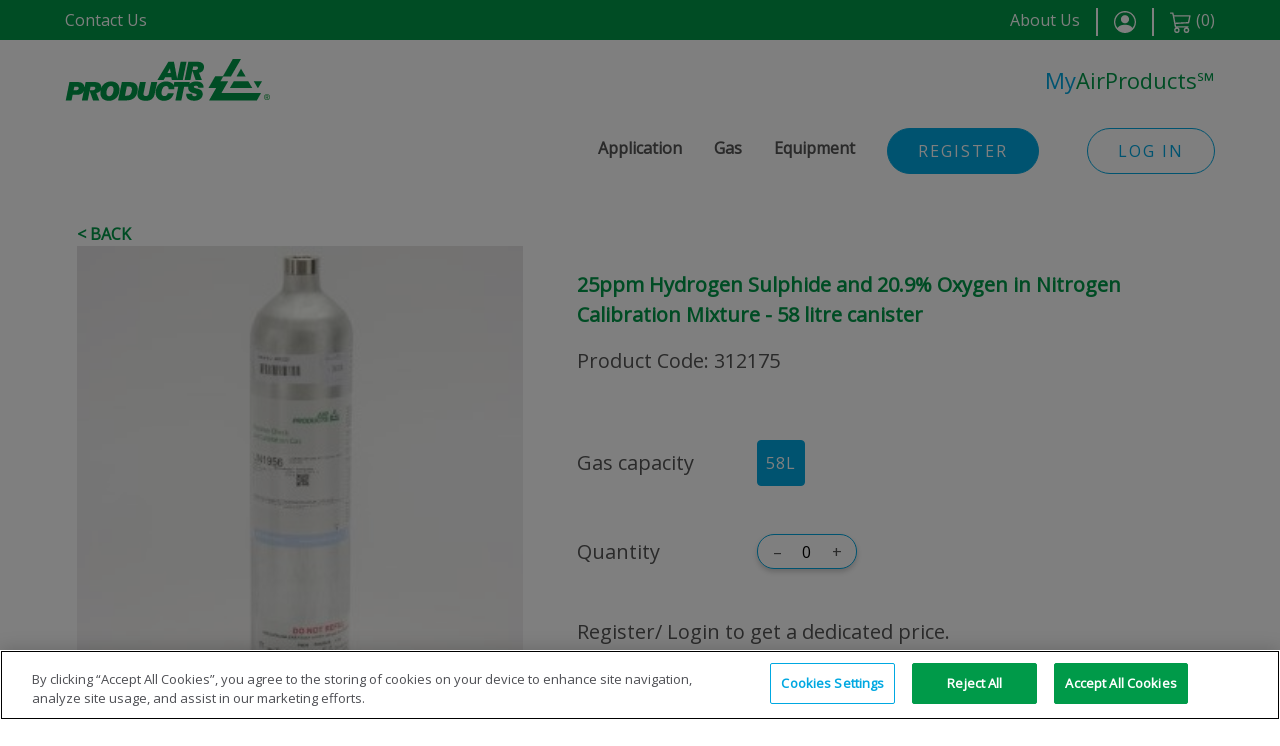

--- FILE ---
content_type: text/html
request_url: https://shop.airproducts.com/emea/fr/en-US/products/312175
body_size: 15341
content:
<!DOCTYPE html><html><head><script type="text/javascript" src="https://cdn.cookielaw.org/consent/dedabf32-16aa-4778-9935-0f8ddbe5c08a/OtAutoBlock.js"></script><script src="https://cdn.cookielaw.org/scripttemplates/otSDKStub.js" type="text/javascript" data-domain-script="dedabf32-16aa-4778-9935-0f8ddbe5c08a"></script><script>function OptanonWrapper() { }</script><script>
              window.dataLayer = window.dataLayer || [];
              (function(w,d,s,l,i){w[l]=w[l]||[];w[l].push({'gtm.start':
              new Date().getTime(),event:'gtm.js'});var f=d.getElementsByTagName(s)[0],
              j=d.createElement(s),dl=l!='dataLayer'?'&l='+l:'';j.async=true;j.src=
              'https://www.googletagmanager.com/gtm.js?id='+i+dl;f.parentNode.insertBefore(j,f);
              })(window,document,'script','dataLayer','GTM-T4NCM8S');
            </script><script>
              window.EESvcs = { 'eeid': 202201255967171 };
            </script><script type="text/javascript" src="//ee.channels.ocs.oraclecloud.com/js/eesvcs.js"></script><link rel="preconnect" href="https://fonts.gstatic.com" crossorigin /><meta name="viewport" content="width=device-width"/><meta charSet="utf-8"/><link rel="icon" href="/favicon.ico"/><title>25ppm Hydrogen Sulphide and 20.9% Oxygen in Nitrogen Calibration Mixture - 58 litre canister</title><meta property="og:title" content="25ppm Hydrogen Sulphide and 20.9% Oxygen in Nitrogen Calibration Mixture - 58 litre canister"/><meta property="og:type" content="website"/><meta property="og:locale" content="en_US"/><meta property="og:image" content="https://shop.airproducts.com/products/Canister_58L.jpg"/><meta property="og:description"/><meta name="description"/><meta name="keywords" content="25ppm Hydrogen Sulphide and 20.9% Oxygen in Nitrogen Calibration Mixture - 58 litre canister"/><link rel="preload" as="image" imagesrcset="https://shop.airproducts.com/images/products/Canister_58L.jpg 1x, https://shop.airproducts.com/images/products/Canister_58L.jpg 2x"/><link rel="preload" as="image" imagesrcset="https://shop.airproducts.com/images/products/canisterreg_fixedflow.jpg 1x, https://shop.airproducts.com/images/products/canisterreg_fixedflow.jpg 2x"/><meta name="next-head-count" content="14"/><link rel="preload" href="/emea/fr/_next/static/css/ba0321dd98f84a35.css" as="style"/><link rel="stylesheet" href="/emea/fr/_next/static/css/ba0321dd98f84a35.css" data-n-g=""/><link rel="preload" href="/emea/fr/_next/static/css/e811bb08e514e704.css" as="style"/><link rel="stylesheet" href="/emea/fr/_next/static/css/e811bb08e514e704.css" data-n-p=""/><noscript data-n-css=""></noscript><script defer="" nomodule="" src="/emea/fr/_next/static/chunks/polyfills-a40ef1678bae11e696dba45124eadd70.js"></script><script src="/emea/fr/_next/static/chunks/webpack-aa462f1b3ff298a2.js" defer=""></script><script src="/emea/fr/_next/static/chunks/framework-0f8b31729833af61.js" defer=""></script><script src="/emea/fr/_next/static/chunks/main-4e7863870aee4f75.js" defer=""></script><script src="/emea/fr/_next/static/chunks/pages/_app-a5279870b816c515.js" defer=""></script><script src="/emea/fr/_next/static/chunks/784-d82b2ac39c0b5367.js" defer=""></script><script src="/emea/fr/_next/static/chunks/996-c668cc1f8d4c6155.js" defer=""></script><script src="/emea/fr/_next/static/chunks/952-4857888255adabbd.js" defer=""></script><script src="/emea/fr/_next/static/chunks/pages/%5Blocale%5D/products/%5BproductId%5D-d67e82ad65d7ef8a.js" defer=""></script><script src="/emea/fr/_next/static/Cst8uUxVVNrE0VBhgr1PT/_buildManifest.js" defer=""></script><script src="/emea/fr/_next/static/Cst8uUxVVNrE0VBhgr1PT/_ssgManifest.js" defer=""></script><script src="/emea/fr/_next/static/Cst8uUxVVNrE0VBhgr1PT/_middlewareManifest.js" defer=""></script><style id="__jsx-589459903">#nprogress{pointer-events:none;}#nprogress .bar{background:#00a8e1;position:fixed;z-index:9999;top:0;left:0;width:100%;height:5px;}#nprogress .peg{display:block;position:absolute;right:0px;width:100px;height:100%;box-shadow:0 0 10px #00a8e1,0 0 5px #00a8e1;opacity:1;-webkit-transform:rotate(3deg) translate(0px,-4px);-ms-transform:rotate(3deg) translate(0px,-4px);-webkit-transform:rotate(3deg) translate(0px,-4px);-ms-transform:rotate(3deg) translate(0px,-4px);transform:rotate(3deg) translate(0px,-4px);}#nprogress .spinner{display:block;position:fixed;z-index:1031;top:15px;right:15px;}#nprogress .spinner-icon{width:18px;height:18px;box-sizing:border-box;border:solid 2px transparent;border-top-color:#00a8e1;border-left-color:#00a8e1;border-radius:50%;-webkit-animation:nprogresss-spinner 400ms linear infinite;-webkit-animation:nprogress-spinner 400ms linear infinite;animation:nprogress-spinner 400ms linear infinite;}.nprogress-custom-parent{overflow:hidden;position:relative;}.nprogress-custom-parent #nprogress .spinner,.nprogress-custom-parent #nprogress .bar{position:absolute;}@-webkit-keyframes nprogress-spinner{0%{-webkit-transform:rotate(0deg);}100%{-webkit-transform:rotate(360deg);}}@-webkit-keyframes nprogress-spinner{0%{-webkit-transform:rotate(0deg);-ms-transform:rotate(0deg);transform:rotate(0deg);}100%{-webkit-transform:rotate(360deg);-ms-transform:rotate(360deg);transform:rotate(360deg);}}@keyframes nprogress-spinner{0%{-webkit-transform:rotate(0deg);-ms-transform:rotate(0deg);transform:rotate(0deg);}100%{-webkit-transform:rotate(360deg);-ms-transform:rotate(360deg);transform:rotate(360deg);}}</style><style data-href="https://fonts.googleapis.com/css2?family=Open+Sans&display=swap">@font-face{font-family:'Open Sans';font-style:normal;font-weight:400;font-stretch:normal;font-display:swap;src:url(https://fonts.gstatic.com/l/font?kit=memSYaGs126MiZpBA-UvWbX2vVnXBbObj2OVZyOOSr4dVJWUgsjZ0C4k&skey=62c1cbfccc78b4b2&v=v44) format('woff')}@font-face{font-family:'Open Sans';font-style:normal;font-weight:400;font-stretch:100%;font-display:swap;src:url(https://fonts.gstatic.com/l/font?kit=memSYaGs126MiZpBA-UvWbX2vVnXBbObj2OVZyOOSr4dVJWUgsjZ0B4taVQUwaEQbjB_mQ&skey=62c1cbfccc78b4b2&v=v44) format('woff');unicode-range:U+0460-052F,U+1C80-1C8A,U+20B4,U+2DE0-2DFF,U+A640-A69F,U+FE2E-FE2F}@font-face{font-family:'Open Sans';font-style:normal;font-weight:400;font-stretch:100%;font-display:swap;src:url(https://fonts.gstatic.com/l/font?kit=memSYaGs126MiZpBA-UvWbX2vVnXBbObj2OVZyOOSr4dVJWUgsjZ0B4kaVQUwaEQbjB_mQ&skey=62c1cbfccc78b4b2&v=v44) format('woff');unicode-range:U+0301,U+0400-045F,U+0490-0491,U+04B0-04B1,U+2116}@font-face{font-family:'Open Sans';font-style:normal;font-weight:400;font-stretch:100%;font-display:swap;src:url(https://fonts.gstatic.com/l/font?kit=memSYaGs126MiZpBA-UvWbX2vVnXBbObj2OVZyOOSr4dVJWUgsjZ0B4saVQUwaEQbjB_mQ&skey=62c1cbfccc78b4b2&v=v44) format('woff');unicode-range:U+1F00-1FFF}@font-face{font-family:'Open Sans';font-style:normal;font-weight:400;font-stretch:100%;font-display:swap;src:url(https://fonts.gstatic.com/l/font?kit=memSYaGs126MiZpBA-UvWbX2vVnXBbObj2OVZyOOSr4dVJWUgsjZ0B4jaVQUwaEQbjB_mQ&skey=62c1cbfccc78b4b2&v=v44) format('woff');unicode-range:U+0370-0377,U+037A-037F,U+0384-038A,U+038C,U+038E-03A1,U+03A3-03FF}@font-face{font-family:'Open Sans';font-style:normal;font-weight:400;font-stretch:100%;font-display:swap;src:url(https://fonts.gstatic.com/l/font?kit=memSYaGs126MiZpBA-UvWbX2vVnXBbObj2OVZyOOSr4dVJWUgsjZ0B4iaVQUwaEQbjB_mQ&skey=62c1cbfccc78b4b2&v=v44) format('woff');unicode-range:U+0307-0308,U+0590-05FF,U+200C-2010,U+20AA,U+25CC,U+FB1D-FB4F}@font-face{font-family:'Open Sans';font-style:normal;font-weight:400;font-stretch:100%;font-display:swap;src:url(https://fonts.gstatic.com/l/font?kit=memSYaGs126MiZpBA-UvWbX2vVnXBbObj2OVZyOOSr4dVJWUgsjZ0B5caVQUwaEQbjB_mQ&skey=62c1cbfccc78b4b2&v=v44) format('woff');unicode-range:U+0302-0303,U+0305,U+0307-0308,U+0310,U+0312,U+0315,U+031A,U+0326-0327,U+032C,U+032F-0330,U+0332-0333,U+0338,U+033A,U+0346,U+034D,U+0391-03A1,U+03A3-03A9,U+03B1-03C9,U+03D1,U+03D5-03D6,U+03F0-03F1,U+03F4-03F5,U+2016-2017,U+2034-2038,U+203C,U+2040,U+2043,U+2047,U+2050,U+2057,U+205F,U+2070-2071,U+2074-208E,U+2090-209C,U+20D0-20DC,U+20E1,U+20E5-20EF,U+2100-2112,U+2114-2115,U+2117-2121,U+2123-214F,U+2190,U+2192,U+2194-21AE,U+21B0-21E5,U+21F1-21F2,U+21F4-2211,U+2213-2214,U+2216-22FF,U+2308-230B,U+2310,U+2319,U+231C-2321,U+2336-237A,U+237C,U+2395,U+239B-23B7,U+23D0,U+23DC-23E1,U+2474-2475,U+25AF,U+25B3,U+25B7,U+25BD,U+25C1,U+25CA,U+25CC,U+25FB,U+266D-266F,U+27C0-27FF,U+2900-2AFF,U+2B0E-2B11,U+2B30-2B4C,U+2BFE,U+3030,U+FF5B,U+FF5D,U+1D400-1D7FF,U+1EE00-1EEFF}@font-face{font-family:'Open Sans';font-style:normal;font-weight:400;font-stretch:100%;font-display:swap;src:url(https://fonts.gstatic.com/l/font?kit=memSYaGs126MiZpBA-UvWbX2vVnXBbObj2OVZyOOSr4dVJWUgsjZ0B5OaVQUwaEQbjB_mQ&skey=62c1cbfccc78b4b2&v=v44) format('woff');unicode-range:U+0001-000C,U+000E-001F,U+007F-009F,U+20DD-20E0,U+20E2-20E4,U+2150-218F,U+2190,U+2192,U+2194-2199,U+21AF,U+21E6-21F0,U+21F3,U+2218-2219,U+2299,U+22C4-22C6,U+2300-243F,U+2440-244A,U+2460-24FF,U+25A0-27BF,U+2800-28FF,U+2921-2922,U+2981,U+29BF,U+29EB,U+2B00-2BFF,U+4DC0-4DFF,U+FFF9-FFFB,U+10140-1018E,U+10190-1019C,U+101A0,U+101D0-101FD,U+102E0-102FB,U+10E60-10E7E,U+1D2C0-1D2D3,U+1D2E0-1D37F,U+1F000-1F0FF,U+1F100-1F1AD,U+1F1E6-1F1FF,U+1F30D-1F30F,U+1F315,U+1F31C,U+1F31E,U+1F320-1F32C,U+1F336,U+1F378,U+1F37D,U+1F382,U+1F393-1F39F,U+1F3A7-1F3A8,U+1F3AC-1F3AF,U+1F3C2,U+1F3C4-1F3C6,U+1F3CA-1F3CE,U+1F3D4-1F3E0,U+1F3ED,U+1F3F1-1F3F3,U+1F3F5-1F3F7,U+1F408,U+1F415,U+1F41F,U+1F426,U+1F43F,U+1F441-1F442,U+1F444,U+1F446-1F449,U+1F44C-1F44E,U+1F453,U+1F46A,U+1F47D,U+1F4A3,U+1F4B0,U+1F4B3,U+1F4B9,U+1F4BB,U+1F4BF,U+1F4C8-1F4CB,U+1F4D6,U+1F4DA,U+1F4DF,U+1F4E3-1F4E6,U+1F4EA-1F4ED,U+1F4F7,U+1F4F9-1F4FB,U+1F4FD-1F4FE,U+1F503,U+1F507-1F50B,U+1F50D,U+1F512-1F513,U+1F53E-1F54A,U+1F54F-1F5FA,U+1F610,U+1F650-1F67F,U+1F687,U+1F68D,U+1F691,U+1F694,U+1F698,U+1F6AD,U+1F6B2,U+1F6B9-1F6BA,U+1F6BC,U+1F6C6-1F6CF,U+1F6D3-1F6D7,U+1F6E0-1F6EA,U+1F6F0-1F6F3,U+1F6F7-1F6FC,U+1F700-1F7FF,U+1F800-1F80B,U+1F810-1F847,U+1F850-1F859,U+1F860-1F887,U+1F890-1F8AD,U+1F8B0-1F8BB,U+1F8C0-1F8C1,U+1F900-1F90B,U+1F93B,U+1F946,U+1F984,U+1F996,U+1F9E9,U+1FA00-1FA6F,U+1FA70-1FA7C,U+1FA80-1FA89,U+1FA8F-1FAC6,U+1FACE-1FADC,U+1FADF-1FAE9,U+1FAF0-1FAF8,U+1FB00-1FBFF}@font-face{font-family:'Open Sans';font-style:normal;font-weight:400;font-stretch:100%;font-display:swap;src:url(https://fonts.gstatic.com/l/font?kit=memSYaGs126MiZpBA-UvWbX2vVnXBbObj2OVZyOOSr4dVJWUgsjZ0B4vaVQUwaEQbjB_mQ&skey=62c1cbfccc78b4b2&v=v44) format('woff');unicode-range:U+0102-0103,U+0110-0111,U+0128-0129,U+0168-0169,U+01A0-01A1,U+01AF-01B0,U+0300-0301,U+0303-0304,U+0308-0309,U+0323,U+0329,U+1EA0-1EF9,U+20AB}@font-face{font-family:'Open Sans';font-style:normal;font-weight:400;font-stretch:100%;font-display:swap;src:url(https://fonts.gstatic.com/l/font?kit=memSYaGs126MiZpBA-UvWbX2vVnXBbObj2OVZyOOSr4dVJWUgsjZ0B4uaVQUwaEQbjB_mQ&skey=62c1cbfccc78b4b2&v=v44) format('woff');unicode-range:U+0100-02BA,U+02BD-02C5,U+02C7-02CC,U+02CE-02D7,U+02DD-02FF,U+0304,U+0308,U+0329,U+1D00-1DBF,U+1E00-1E9F,U+1EF2-1EFF,U+2020,U+20A0-20AB,U+20AD-20C0,U+2113,U+2C60-2C7F,U+A720-A7FF}@font-face{font-family:'Open Sans';font-style:normal;font-weight:400;font-stretch:100%;font-display:swap;src:url(https://fonts.gstatic.com/l/font?kit=memSYaGs126MiZpBA-UvWbX2vVnXBbObj2OVZyOOSr4dVJWUgsjZ0B4gaVQUwaEQbjA&skey=62c1cbfccc78b4b2&v=v44) format('woff');unicode-range:U+0000-00FF,U+0131,U+0152-0153,U+02BB-02BC,U+02C6,U+02DA,U+02DC,U+0304,U+0308,U+0329,U+2000-206F,U+20AC,U+2122,U+2191,U+2193,U+2212,U+2215,U+FEFF,U+FFFD}</style></head><body><noscript><iframe src="https://www.googletagmanager.com/ns.html?id=GTM-T4NCM8S" height="0" width="0" style="display:none;visibility:hidden"></iframe></noscript><div id="__next"><div><div class="ap-top-bar container-fluid"><div class="layout-container"><div class="row"><div class="d-none d-sm-done d-md-block col"><a id="osvc_reg_contactus" href="https://airproducts-fr.custhelp.com/app/ask" class="me-4" rel="noreferrer">Contact Us</a></div><div class="d-block d-sm-block d-md-none col-sm-auto col-auto"><a href="https://airproducts-fr.custhelp.com/app/ask" class="me-4" rel="noreferrer"><svg xmlns="http://www.w3.org/2000/svg" width="16" height="16" fill="currentColor" viewBox="0 0 891.024 891.024"><path d="M2.8,180.875c46.6,134,144.7,286.2,282.9,424.399c138.2,138.2,290.4,236.301,424.4,282.9c18.2,6.3,38.3,1.8,52-11.8 l92.7-92.7l21.6-21.6c19.5-19.5,19.5-51.2,0-70.7l-143.5-143.4c-19.5-19.5-51.2-19.5-70.7,0l-38.899,38.9 c-20.2,20.2-52.4,22.2-75,4.6c-44.7-34.8-89-73.899-131.9-116.8c-42.9-42.9-82-87.2-116.8-131.9c-17.601-22.6-15.601-54.7,4.6-75 l38.9-38.9c19.5-19.5,19.5-51.2,0-70.7l-143.5-143.5c-19.5-19.5-51.2-19.5-70.7,0l-21.6,21.6l-92.7,92.7 C1,142.575-3.5,162.675,2.8,180.875z"></path></svg></a></div><div class="col"><div class="float-end row"><div class="col-auto ps-0 pe-3 col"><a href="http://www.airproducts.fr" rel="noreferrer">About Us</a></div><div class="col-auto ps-0 pe-3 col"><div class="line-separator"></div></div><div class="col-auto ps-0 pe-3 col"><a style="cursor:pointer"><svg width="22" height="22" class="gtm-tag-register" fill="currentColor" viewBox="0 0 16 16"><path d="M11 6a3 3 0 1 1-6 0 3 3 0 0 1 6 0z"></path><path d="M0 8a8 8 0 1 1 16 0A8 8 0 0 1 0 8zm8-7a7 7 0 0 0-5.468 11.37C3.242 11.226 4.805 10 8 10s4.757 1.225 5.468 2.37A7 7 0 0 0 8 1z"></path></svg></a></div><div class="col-auto ps-0 pe-3 col"><div class="line-separator"></div></div><div class="ps-0 col"><a href=""><svg width="22" height="22" fill="currentColor" viewBox="0 0 16 16"><path d="M0 1.5A.5.5 0 0 1 .5 1H2a.5.5 0 0 1 .485.379L2.89 3H14.5a.5.5 0 0 1 .49.598l-1 5a.5.5 0 0 1-.465.401l-9.397.472L4.415 11H13a.5.5 0 0 1 0 1H4a.5.5 0 0 1-.491-.408L2.01 3.607 1.61 2H.5a.5.5 0 0 1-.5-.5zM3.102 4l.84 4.479 9.144-.459L13.89 4H3.102zM5 12a2 2 0 1 0 0 4 2 2 0 0 0 0-4zm7 0a2 2 0 1 0 0 4 2 2 0 0 0 0-4zm-7 1a1 1 0 1 1 0 2 1 1 0 0 1 0-2zm7 0a1 1 0 1 1 0 2 1 1 0 0 1 0-2z"></path></svg><span class="ms-1">(<!-- -->0<!-- -->)</span></a></div></div></div></div></div></div><div class="ap-top-menu mb-5 container-fluid"><div class="layout-container"><div class="ap-top-menu-logo row"><div class="col-lg-5 col-md-3 col-sm-8 col-7"><a href="https://shop.airproducts.com/emea/fr/fr-FR/"><img src="https://inc.airproducts.com/d/ap/v3/dist/img/ap_logo.png" alt="AirProducts" width="206" height="42"/></a></div><div class="justify-content-end text-end d-none d-sm-none d-md-block col-lg-7 col-md-9"><span class="ap-blue">My</span><span class="ap-green sm-font">AirProducts<!-- -->℠</span></div><div class="justify-content-end text-end d-block d-sm-block d-md-none col-sm-4 col-5"><div class="browse-by-menu-container hamburger-menu"><div class="ap-green browse-by-menu-header"><span class="hamburger-align"><svg xmlns="http://www.w3.org/2000/svg" width="25" height="25" fill="#009a49" viewBox="0 0 122.879 103.609"><g><path d="M10.368,0h102.144c5.703,0,10.367,4.665,10.367,10.367v0 c0,5.702-4.664,10.368-10.367,10.368H10.368C4.666,20.735,0,16.07,0,10.368v0C0,4.665,4.666,0,10.368,0L10.368,0z M10.368,82.875 h102.144c5.703,0,10.367,4.665,10.367,10.367l0,0c0,5.702-4.664,10.367-10.367,10.367H10.368C4.666,103.609,0,98.944,0,93.242l0,0 C0,87.54,4.666,82.875,10.368,82.875L10.368,82.875z M10.368,41.438h102.144c5.703,0,10.367,4.665,10.367,10.367l0,0 c0,5.702-4.664,10.368-10.367,10.368H10.368C4.666,62.173,0,57.507,0,51.805l0,0C0,46.103,4.666,41.438,10.368,41.438 L10.368,41.438z"></path></g></svg></span></div><div class="browse-by-menu-detail pt-2 pb-2 d-none"><div><button class="dropdown-buttons mb-2">Register</button></div><div><button class="dropdown-buttons">Log in</button></div></div></div></div></div><div class="justify-content-end mt-2 row"><div class="my-auto d-none d-sm-none d-md-block d-lg-block d-xl-block col-lg-5 col-md-5"><div class="justify-content-end row"><div class="col-md-auto"><div class="browse-by-menu-container catalog-menu"><div class="ap-green browse-by-menu-header"><span class="me-2">Application</span></div><div class="browse-by-menu-detail pt-2 pb-2 d-none"><div class="ps-3 pt-1 pb-1 pe-3 gtm-bucket-click" id="welding-gas">Welding</div><div class="ps-3 pt-1 pb-1 pe-3 gtm-bucket-click" id="fuel-gas">Fuel and Cutting</div><div class="ps-3 pt-1 pb-1 pe-3 gtm-bucket-click" id="food-gas">Food Preservation</div><div class="ps-3 pt-1 pb-1 pe-3 gtm-bucket-click" id="drinks-dispense">Drinks Dispense</div><div class="ps-3 pt-1 pb-1 pe-3 gtm-bucket-click" id="analytical">Analytical</div><div class="ps-3 pt-1 pb-1 pe-3 gtm-bucket-click" id="bump">Gas Detection</div><div class="ps-3 pt-1 pb-1 pe-3 gtm-bucket-click" id="balloon-gas">Balloon</div><div class="ps-3 pt-1 pb-1 pe-3 gtm-bucket-click" id="refrigerant">Refrigerant</div><div class="ps-3 pt-1 pb-1 pe-3 gtm-bucket-click" id="other">Other</div></div></div></div><div class="col-md-auto"><div class="browse-by-menu-container catalog-menu"><div class="ap-green browse-by-menu-header"><span class="me-2">Gas</span></div><div class="browse-by-menu-detail pt-2 pb-2 d-none"><div class="ps-3 pt-1 pb-1 pe-3 gtm-bucket-click" id="argon">Argon</div><div class="ps-3 pt-1 pb-1 pe-3 gtm-bucket-click" id="carbon-dioxide">Carbon Dioxide</div><div class="ps-3 pt-1 pb-1 pe-3 gtm-bucket-click" id="helium">Helium</div><div class="ps-3 pt-1 pb-1 pe-3 gtm-bucket-click" id="hydrogen">Hydrogen</div><div class="ps-3 pt-1 pb-1 pe-3 gtm-bucket-click" id="nitrogen">Nitrogen</div><div class="ps-3 pt-1 pb-1 pe-3 gtm-bucket-click" id="oxygen">Oxygen</div><div class="ps-3 pt-1 pb-1 pe-3 gtm-bucket-click" id="acetylene-and-propane">Acetylene &amp; Propane</div><div class="ps-3 pt-1 pb-1 pe-3 gtm-bucket-click" id="argon-mixtures">Argon Mixtures</div><div class="ps-3 pt-1 pb-1 pe-3 gtm-bucket-click" id="speciality-gases-pures">Speciality Gases Pures</div><div class="ps-3 pt-1 pb-1 pe-3 gtm-bucket-click" id="specialty-gases">Speciality Gases Mixtures</div><div class="ps-3 pt-1 pb-1 pe-3 gtm-bucket-click" id="other-gases">Other Gases</div></div></div></div><div class="col-md-auto"><div class="browse-by-menu-container catalog-menu"><div class="ap-green browse-by-menu-header"><span class="me-2">Equipment</span></div><div class="browse-by-menu-detail pt-2 pb-2 d-none"><div class="ps-3 pt-1 pb-1 pe-3 gtm-bucket-click" id="connectors-and-hoses">Connectors and Hoses</div><div class="ps-3 pt-1 pb-1 pe-3 gtm-bucket-click" id="flashback-arrestors">Flashback Arrestors</div><div class="ps-3 pt-1 pb-1 pe-3 gtm-bucket-click" id="canister-equipment">Canister Equipment</div><div class="ps-3 pt-1 pb-1 pe-3 gtm-bucket-click" id="balloon-equipment">Balloon Equipment</div><div class="ps-3 pt-1 pb-1 pe-3 gtm-bucket-click" id="combo">Gastrak® service – Lite</div></div></div></div></div></div><div class="text-end d-flex col-md-auto"><button type="button" style="border-radius:30px;padding-left:30px;padding-right:30px" class="btn-style-1 d-none d-sm-none d-md-block d-lg-block d-xl-block gtm-tag-register">Register</button><button type="button" style="border-radius:30px;padding-left:30px;padding-right:30px" class="btn-style-2 ms-5 d-none d-sm-none d-md-block d-lg-block d-xl-block gtm-tag-login">Log in</button></div></div></div></div><div class="layout-container container-fluid"><main><section class="mt-4 mb-4 container-fluid p-0"><div class="row"><div class="col-md-auto"><a style="color:#009a49;text-decoration:none;font-size:1rem;font-weight:600;line-height:1rem;text-transform:uppercase" href="https://shop.airproducts.com/emea/fr/en-US/">&lt; Back</a></div></div><div class="row"><div style="max-width:500px" class="col-xl-6 col-lg-6 col-md-6 col-sm-12 col-12"><div><div class="d-none d-sm-none d-md-block d-lg-block d-xl-block row"><div class="col"><span style="box-sizing:border-box;display:inline-block;overflow:hidden;width:initial;height:initial;background:none;opacity:1;border:0;margin:0;padding:0;position:relative;max-width:100%"><span style="box-sizing:border-box;display:block;width:initial;height:initial;background:none;opacity:1;border:0;margin:0;padding:0;max-width:100%"><img style="display:block;max-width:100%;width:initial;height:initial;background:none;opacity:1;border:0;margin:0;padding:0" alt="" aria-hidden="true" src="[data-uri]"/></span><img alt="25ppm Hydrogen Sulphide and 20.9% Oxygen in Nitrogen Calibration Mixture - 58 litre canister" srcSet="https://shop.airproducts.com/images/products/Canister_58L.jpg 1x, https://shop.airproducts.com/images/products/Canister_58L.jpg 2x" src="https://shop.airproducts.com/images/products/Canister_58L.jpg" decoding="async" data-nimg="intrinsic" class="img-small" style="position:absolute;top:0;left:0;bottom:0;right:0;box-sizing:border-box;padding:0;border:none;margin:auto;display:block;width:0;height:0;min-width:100%;max-width:100%;min-height:100%;max-height:100%"/><noscript><img alt="25ppm Hydrogen Sulphide and 20.9% Oxygen in Nitrogen Calibration Mixture - 58 litre canister" srcSet="https://shop.airproducts.com/images/products/Canister_58L.jpg 1x, https://shop.airproducts.com/images/products/Canister_58L.jpg 2x" src="https://shop.airproducts.com/images/products/Canister_58L.jpg" decoding="async" data-nimg="intrinsic" style="position:absolute;top:0;left:0;bottom:0;right:0;box-sizing:border-box;padding:0;border:none;margin:auto;display:block;width:0;height:0;min-width:100%;max-width:100%;min-height:100%;max-height:100%" class="img-small" loading="lazy"/></noscript></span></div></div><div class="d-block d-sm-block d-md-none d-lg-none d-xl-none row"><div class="text-center col"><span style="box-sizing:border-box;display:inline-block;overflow:hidden;width:initial;height:initial;background:none;opacity:1;border:0;margin:0;padding:0;position:relative;max-width:100%"><span style="box-sizing:border-box;display:block;width:initial;height:initial;background:none;opacity:1;border:0;margin:0;padding:0;max-width:100%"><img style="display:block;max-width:100%;width:initial;height:initial;background:none;opacity:1;border:0;margin:0;padding:0" alt="" aria-hidden="true" src="[data-uri]"/></span><img alt="25ppm Hydrogen Sulphide and 20.9% Oxygen in Nitrogen Calibration Mixture - 58 litre canister" srcSet="https://shop.airproducts.com/images/products/Canister_58L.jpg 1x, https://shop.airproducts.com/images/products/Canister_58L.jpg 2x" src="https://shop.airproducts.com/images/products/Canister_58L.jpg" decoding="async" data-nimg="intrinsic" class="img-small" style="position:absolute;top:0;left:0;bottom:0;right:0;box-sizing:border-box;padding:0;border:none;margin:auto;display:block;width:0;height:0;min-width:100%;max-width:100%;min-height:100%;max-height:100%"/><noscript><img alt="25ppm Hydrogen Sulphide and 20.9% Oxygen in Nitrogen Calibration Mixture - 58 litre canister" srcSet="https://shop.airproducts.com/images/products/Canister_58L.jpg 1x, https://shop.airproducts.com/images/products/Canister_58L.jpg 2x" src="https://shop.airproducts.com/images/products/Canister_58L.jpg" decoding="async" data-nimg="intrinsic" style="position:absolute;top:0;left:0;bottom:0;right:0;box-sizing:border-box;padding:0;border:none;margin:auto;display:block;width:0;height:0;min-width:100%;max-width:100%;min-height:100%;max-height:100%" class="img-small" loading="lazy"/></noscript></span></div></div><div style="display:none" class="mt-2 row"><div class="col"><div style="display:flex;align-items:center;width:446px;padding:0;height:110px"><div style="margin:0;overflow:hidden"><div style="position:relative;width:150px;left:0px" class="image-carousel-div"><div><span style="box-sizing:border-box;display:inline-block;overflow:hidden;width:initial;height:initial;background:none;opacity:1;border:0;margin:0;padding:0;position:relative;max-width:100%"><span style="box-sizing:border-box;display:block;width:initial;height:initial;background:none;opacity:1;border:0;margin:0;padding:0;max-width:100%"><img style="display:block;max-width:100%;width:initial;height:initial;background:none;opacity:1;border:0;margin:0;padding:0" alt="" aria-hidden="true" src="[data-uri]"/></span><img alt="25ppm Hydrogen Sulphide and 20.9% Oxygen in Nitrogen Calibration Mixture - 58 litre canister" srcSet="https://shop.airproducts.com/images/products/Canister_58L.jpg 1x, https://shop.airproducts.com/images/products/Canister_58L.jpg 2x" src="https://shop.airproducts.com/images/products/Canister_58L.jpg" decoding="async" data-nimg="intrinsic" class="img-small" style="position:absolute;top:0;left:0;bottom:0;right:0;box-sizing:border-box;padding:0;border:none;margin:auto;display:block;width:0;height:0;min-width:100%;max-width:100%;min-height:100%;max-height:100%"/><noscript><img alt="25ppm Hydrogen Sulphide and 20.9% Oxygen in Nitrogen Calibration Mixture - 58 litre canister" srcSet="https://shop.airproducts.com/images/products/Canister_58L.jpg 1x, https://shop.airproducts.com/images/products/Canister_58L.jpg 2x" src="https://shop.airproducts.com/images/products/Canister_58L.jpg" decoding="async" data-nimg="intrinsic" style="position:absolute;top:0;left:0;bottom:0;right:0;box-sizing:border-box;padding:0;border:none;margin:auto;display:block;width:0;height:0;min-width:100%;max-width:100%;min-height:100%;max-height:100%" class="img-small" loading="lazy"/></noscript></span></div></div></div></div></div></div></div></div><div class="col-xl-6 col-lg-6 col-md-6 col-sm-12 col-12"><div class="mt-4 row"><div id="contained-modal-title-id" class="ap-green normal-fs fw-bold col">25ppm Hydrogen Sulphide and 20.9% Oxygen in Nitrogen Calibration Mixture - 58 litre canister</div></div><div class="mt-3 normal-fs row"><div class="col">Product Code<!-- -->: <!-- -->312175</div></div><div class="mt-3 fs-6 row"><div class="col"><div></div></div></div><div class="mobile-mt-5 row"><div class="my-auto normal-fs col-xl-4 col-lg-4 col-md-4 col-sm-6 col-5">Gas capacity</div><div class="col-xl-8 col-lg-8 col-md-8 col-sm-6 col-7"><div class="row"><div class="p-0 col"><button type="button" style="border-radius:4px;padding-left:8px;padding-right:8px" class="btn-style-1 container-size-btn">58L</button></div></div></div></div><div class="mobile-mt-5 row"><div class="normal-fs my-auto col-xl-4 col-lg-4 col-md-4 col-sm-6 col-5">Quantity</div><div class="col-xl-8 col-lg-8 col-md-8 col-sm-6 col-7"><div style="width:100px;border:1px solid #00a8e1;border-radius:17px;background-color:#fff;height:35px;box-shadow:0 3px 5px 0 rgb(0 0 0 / 18%)" class="row"><div style="display:flex;align-items:center" class="col"><div style="margin-left:3px;cursor:pointer" class="my-auto">–</div><div class="p-0"><input type="number" pattern="[0-9]+" min="0" max="99" style="outline:none;width:50px;border:none;text-align:center" value="0" aria-label="Quantity"/></div><div style="cursor:pointer" class="my-auto">+</div></div></div></div></div><div class="mobile-mt-5 row"><div class="normal-fs my-auto one-line-word col"><span>Register/ Login to get a dedicated price.</span></div></div><div class="mobile-mt-5  row"><div class="col"><button type="button" style="border-radius:30px;padding-left:30px;padding-right:30px" disabled="" class="btn-style-1 btn-blue-mobile">Add to cart</button></div></div></div></div><div class="mobile-margin d-block row"><div class="col"><div class="mt-5 catalog-bar-container border-effect-1 p-0 mb-5 row"><div class="p-0 m-0 col"><div class="m-0 catalog-bar-menu text-center active">Frequently Bought Together</div></div><div class="p-0 m-0 col"><div class="m-0 catalog-bar-menu text-center ">Related Products</div></div></div><div class="g-4 row row-cols-xxl-4 row-cols-xl-4 row-cols-lg-4 row-cols-md-3 row-cols-sm-2 row-cols-2"><div class="product-container col"><div class="m-auto row"><div class="col"><div class="position-relative"><div class="position-absolute cart-icon-padding" style="z-index:1;right:0"><a style="cursor:pointer"><svg width="24" height="24" fill="#00a8e1" viewBox="0 0 16 16"><path d="M0 1.5A.5.5 0 0 1 .5 1H2a.5.5 0 0 1 .485.379L2.89 3H14.5a.5.5 0 0 1 .49.598l-1 5a.5.5 0 0 1-.465.401l-9.397.472L4.415 11H13a.5.5 0 0 1 0 1H4a.5.5 0 0 1-.491-.408L2.01 3.607 1.61 2H.5a.5.5 0 0 1-.5-.5zM3.102 4l.84 4.479 9.144-.459L13.89 4H3.102zM5 12a2 2 0 1 0 0 4 2 2 0 0 0 0-4zm7 0a2 2 0 1 0 0 4 2 2 0 0 0 0-4zm-7 1a1 1 0 1 1 0 2 1 1 0 0 1 0-2zm7 0a1 1 0 1 1 0 2 1 1 0 0 1 0-2z"></path></svg></a></div><div><a href="https://shop.airproducts.com/emea/fr/en-US/products/198842"><span style="box-sizing:border-box;display:inline-block;overflow:hidden;width:initial;height:initial;background:none;opacity:1;border:0;margin:0;padding:0;position:relative;max-width:100%"><span style="box-sizing:border-box;display:block;width:initial;height:initial;background:none;opacity:1;border:0;margin:0;padding:0;max-width:100%"><img style="display:block;max-width:100%;width:initial;height:initial;background:none;opacity:1;border:0;margin:0;padding:0" alt="" aria-hidden="true" src="[data-uri]"/></span><img alt="1.0 l/min plated brass fixed flow regulator" srcSet="https://shop.airproducts.com/images/products/canisterreg_fixedflow.jpg 1x, https://shop.airproducts.com/images/products/canisterreg_fixedflow.jpg 2x" src="https://shop.airproducts.com/images/products/canisterreg_fixedflow.jpg" decoding="async" data-nimg="intrinsic" style="position:absolute;top:0;left:0;bottom:0;right:0;box-sizing:border-box;padding:0;border:none;margin:auto;display:block;width:0;height:0;min-width:100%;max-width:100%;min-height:100%;max-height:100%"/><noscript><img alt="1.0 l/min plated brass fixed flow regulator" srcSet="https://shop.airproducts.com/images/products/canisterreg_fixedflow.jpg 1x, https://shop.airproducts.com/images/products/canisterreg_fixedflow.jpg 2x" src="https://shop.airproducts.com/images/products/canisterreg_fixedflow.jpg" decoding="async" data-nimg="intrinsic" style="position:absolute;top:0;left:0;bottom:0;right:0;box-sizing:border-box;padding:0;border:none;margin:auto;display:block;width:0;height:0;min-width:100%;max-width:100%;min-height:100%;max-height:100%" loading="lazy"/></noscript></span></a></div></div></div></div><div class="row"><div class="normal-fs p-1 product-item-title text-center col"><span class="ap-green text-ellipsis">1.0 l/min plated brass fixed flow regulator</span></div></div><div class="d-none d-sm-block row"><div class="normal-fs p-1 text-center one-line-word col"><span><label></label></span></div></div><div class="row"><div class="p-1 text-center col"><a href="https://shop.airproducts.com/emea/fr/en-US/products/198842"><button type="button" style="border-radius:30px;padding-left:30px;padding-right:30px" class="btn-style-1 btn-blue-mobile">View Details</button></a></div></div></div><div class="product-container col"><div class="m-auto row"><div class="col"><div class="position-relative"><div class="position-absolute cart-icon-padding" style="z-index:1;right:0"><a style="cursor:pointer"><svg width="24" height="24" fill="#00a8e1" viewBox="0 0 16 16"><path d="M0 1.5A.5.5 0 0 1 .5 1H2a.5.5 0 0 1 .485.379L2.89 3H14.5a.5.5 0 0 1 .49.598l-1 5a.5.5 0 0 1-.465.401l-9.397.472L4.415 11H13a.5.5 0 0 1 0 1H4a.5.5 0 0 1-.491-.408L2.01 3.607 1.61 2H.5a.5.5 0 0 1-.5-.5zM3.102 4l.84 4.479 9.144-.459L13.89 4H3.102zM5 12a2 2 0 1 0 0 4 2 2 0 0 0 0-4zm7 0a2 2 0 1 0 0 4 2 2 0 0 0 0-4zm-7 1a1 1 0 1 1 0 2 1 1 0 0 1 0-2zm7 0a1 1 0 1 1 0 2 1 1 0 0 1 0-2z"></path></svg></a></div><div><a href="https://shop.airproducts.com/emea/fr/en-US/products/186414"><span style="box-sizing:border-box;display:inline-block;overflow:hidden;width:initial;height:initial;background:none;opacity:1;border:0;margin:0;padding:0;position:relative;max-width:100%"><span style="box-sizing:border-box;display:block;width:initial;height:initial;background:none;opacity:1;border:0;margin:0;padding:0;max-width:100%"><img style="display:block;max-width:100%;width:initial;height:initial;background:none;opacity:1;border:0;margin:0;padding:0" alt="" aria-hidden="true" src="[data-uri]"/></span><img alt="0.5 l/min plated brass fixed flow regulator" srcSet="https://shop.airproducts.com/images/products/canisterreg_fixedflow.jpg 1x, https://shop.airproducts.com/images/products/canisterreg_fixedflow.jpg 2x" src="https://shop.airproducts.com/images/products/canisterreg_fixedflow.jpg" decoding="async" data-nimg="intrinsic" style="position:absolute;top:0;left:0;bottom:0;right:0;box-sizing:border-box;padding:0;border:none;margin:auto;display:block;width:0;height:0;min-width:100%;max-width:100%;min-height:100%;max-height:100%"/><noscript><img alt="0.5 l/min plated brass fixed flow regulator" srcSet="https://shop.airproducts.com/images/products/canisterreg_fixedflow.jpg 1x, https://shop.airproducts.com/images/products/canisterreg_fixedflow.jpg 2x" src="https://shop.airproducts.com/images/products/canisterreg_fixedflow.jpg" decoding="async" data-nimg="intrinsic" style="position:absolute;top:0;left:0;bottom:0;right:0;box-sizing:border-box;padding:0;border:none;margin:auto;display:block;width:0;height:0;min-width:100%;max-width:100%;min-height:100%;max-height:100%" loading="lazy"/></noscript></span></a></div></div></div></div><div class="row"><div class="normal-fs p-1 product-item-title text-center col"><span class="ap-green text-ellipsis">0.5 l/min plated brass fixed flow regulator</span></div></div><div class="d-none d-sm-block row"><div class="normal-fs p-1 text-center one-line-word col"><span><label></label></span></div></div><div class="row"><div class="p-1 text-center col"><a href="https://shop.airproducts.com/emea/fr/en-US/products/186414"><button type="button" style="border-radius:30px;padding-left:30px;padding-right:30px" class="btn-style-1 btn-blue-mobile">View Details</button></a></div></div></div></div></div></div></section></main></div><div class="layout-container container-fluid" id="osvc_knowledge"></div><div id="osvc_inlay"></div><div class="footer container-fluid"><div class="layout-container"><div class="pt-4 pb-5 row"><div class="justify-content-start col-md-6 col-sm-12 col-12"><img src="https://inc.airproducts.com/d/ap/v3/dist/img/ap_logo.png" alt="AirProducts" width="206" height="42"/></div><div class="mt-4 col-md-6 col-sm-12 col-12"><div class="social-links-panel"><a class="link link--social" target="_blank" rel="noreferrer" href="https://www.facebook.com/airproductscareers" title="Like us on Facebok text" data-tracking="[{&#x27;event&#x27;:&#x27;click&#x27;, &#x27;label&#x27;: &#x27;socialFtClick&#x27;, &#x27;data&#x27;: {&#x27;socialNetworkName&#x27;: &#x27;facebook&#x27;}}]"><svg class="footer-icon"><title class="title--facebook" lang="en">facebook</title><use xlink:href="#icon-facebook"></use><svg viewBox="0 0 1024 1024" id="icon-facebook"><path d="M785.243.183L643.596 0C484.22 0 381.321 98.939 381.321 251.979v116.242H238.76c-12.307 0-22.298 9.321-22.298 20.897v168.331c0 11.576 9.992 20.897 22.298 20.897h142.561v424.757c0 11.576 9.992 20.897 22.298 20.897h185.938c12.368 0 22.298-9.382 22.298-20.897V578.346h166.687c12.307 0 22.298-9.382 22.298-20.897V389.118a20.23 20.23 0 0 0-6.446-14.793l-.012-.011a22.99 22.99 0 0 0-15.629-6.093l-.223.001H611.915v-98.513c0-47.338 12.063-71.402 77.921-71.402h95.405c12.307 0 22.298-9.382 22.298-20.897V21.08c0-11.514-9.992-20.835-22.237-20.897z"></path></svg></svg></a><a class="link link--social" target="_blank" rel="noreferrer" href="https://www.twitter.com/AirProducts" title="Follow us on Twitter" data-tracking="[{&#x27;event&#x27;:&#x27;click&#x27;, &#x27;label&#x27;: &#x27;socialFtClick&#x27;, &#x27;data&#x27;: {&#x27;socialNetworkName&#x27;: &#x27;twitter&#x27;}}]"><svg class="footer-icon"><title class="title--twitter" lang="en">twitter</title><use xlink:href="#icon-twitter"></use><svg viewBox="0 0 18 15" id="icon-twitter"><path d="M15.874 2.311A3.707 3.707 0 0 0 17.497.27a7.44 7.44 0 0 1-2.346.896 3.692 3.692 0 0 0-6.29 3.366A10.479 10.479 0 0 1 1.254.676a3.665 3.665 0 0 0-.5 1.856 3.69 3.69 0 0 0 1.642 3.072A3.69 3.69 0 0 1 .724 5.14v.046a3.696 3.696 0 0 0 2.96 3.62c-.309.084-.635.13-.972.13-.238 0-.469-.024-.695-.069a3.693 3.693 0 0 0 3.448 2.564A7.405 7.405 0 0 1 .88 13.01c-.298 0-.591-.018-.88-.05a10.432 10.432 0 0 0 5.658 1.661c6.79 0 10.502-5.626 10.502-10.505l-.012-.478a7.372 7.372 0 0 0 1.846-1.907 7.37 7.37 0 0 1-2.12.581z"></path></svg></svg></a><a class="link link--social" target="_blank" rel="noreferrer" href="https://www.linkedin.com/company/air-products-france" title="Connect with us on LinkedIn" data-tracking="[{&#x27;event&#x27;:&#x27;click&#x27;, &#x27;label&#x27;: &#x27;socialFtClick&#x27;, &#x27;data&#x27;: {&#x27;socialNetworkName&#x27;: &#x27;linkedin&#x27;}}]"><svg class="footer-icon"><title class="title--linkedin" lang="en">linkedin</title><use xlink:href="#icon-linkedin"></use><svg viewBox="0 0 17 17" id="icon-linkedin"><path d="M16.932 10.399v6.545h-3.63v-6.11c0-1.536-.524-2.58-1.838-2.58-1.004 0-1.597.707-1.862 1.387-.095.245-.124.588-.124.927v6.375H5.851S5.9 6.6 5.851 5.528H9.48v1.618c-.005.013-.016.024-.02.039h.02v-.04c.485-.777 1.343-1.885 3.271-1.885 2.393 0 4.182 1.631 4.182 5.139zM2.054.023C.813.023 0 .875 0 1.998 0 3.09.789 3.97 2.007 3.97h.022c1.268 0 2.054-.88 2.054-1.973C4.06.875 3.297.023 2.053.023zM.217 16.944h3.628V5.527H.217z"></path></svg></svg></a><a class="link link--social" target="_blank" rel="noreferrer" href="https://www.youtube.com/airproducts" title="Subscribe to our YouTube Channel" data-tracking="[{&#x27;event&#x27;:&#x27;click&#x27;, &#x27;label&#x27;: &#x27;socialFtClick&#x27;, &#x27;data&#x27;: {&#x27;socialNetworkName&#x27;: &#x27;youtube&#x27;}}]"><svg class="footer-icon"><title class="title--youtube" lang="en">youtube</title><use xlink:href="#icon-youtube"></use><svg viewBox="0 0 18 13" id="icon-youtube"><path d="M17.596 2.21c.179.997.404 2.47.404 4.29-.045 1.82-.225 3.293-.404 4.29-.18.91-.943 1.603-1.886 1.733-1.48.217-3.949.477-6.732.477-2.738 0-5.208-.26-6.734-.477C1.302 12.393.54 11.7.36 10.79A24.45 24.45 0 0 1 0 6.5c0-1.82.18-3.293.36-4.29C.538 1.3 1.301.607 2.243.477A48.279 48.279 0 0 1 8.978 0c2.783 0 5.207.26 6.732.477.943.13 1.707.823 1.886 1.733zM7.182 9.533L12.57 6.5 7.182 3.467v6.066z"></path></svg></svg></a></div></div></div><div class="pb-4 row"><div class="col"><small class="copyright">Copyright © 1996-2025 Air Products Inc. All Rights Reserved.<!-- --> | <a class="link link--default" href="http://www.airproducts.fr/legal-notice" target="_blank" rel="noreferrer">Legal Notice</a> | <a class="link link--default" href="http://www.airproducts.fr/privacy-notice" target="_blank" rel="noreferrer">Privacy Notice</a> | <a class="link link--default" href="http://www.airproducts.fr/cookie-notice" target="_blank" rel="noreferrer">Cookie Notice</a></small></div></div></div></div></div></div><script id="__NEXT_DATA__" type="application/json">{"props":{"pageProps":{"browseBy":[{"name":"application","mlStringId":114090,"shortNameMlStringId":114407,"isEmpty":false},{"name":"gas","mlStringId":114103,"shortNameMlStringId":114408,"isEmpty":false},{"name":"equipment","mlStringId":114104,"shortNameMlStringId":114409,"isEmpty":false}],"catalogsData":[{"browseBy":{"name":"application","mlStringId":114090,"shortNameMlStringId":114407,"isEmpty":false},"catalogs":[{"name":"analytical","mlStringId":114119,"classification":"Z_APP_ANALYTICAL","displayOrder":5,"seoMetaTags":{"titleMlStringId":114221,"descriptionMlStringId":114222},"defaultProductCount":20,"bitMask":1,"statistics":{"productCount":12}},{"name":"balloon-gas","mlStringId":114120,"classification":"Z_APP_BALLOON","displayOrder":7,"seoMetaTags":{"titleMlStringId":114223,"descriptionMlStringId":114224},"defaultProductCount":20,"bitMask":2,"statistics":{"productCount":3}},{"name":"drinks-dispense","mlStringId":114121,"classification":"Z_APP_DRINK_DISPENSE","displayOrder":4,"seoMetaTags":{"titleMlStringId":114225,"descriptionMlStringId":114226},"defaultProductCount":20,"bitMask":4,"statistics":{"productCount":4}},{"name":"fuel-gas","mlStringId":114122,"classification":"Z_APP_FUEL_CUTTING","displayOrder":2,"seoMetaTags":{"titleMlStringId":114227,"descriptionMlStringId":114228},"defaultProductCount":20,"bitMask":8,"statistics":{"productCount":6}},{"name":"food-gas","mlStringId":114123,"classification":"Z_APP_FOOD_PRESERVATION","displayOrder":3,"seoMetaTags":{"titleMlStringId":114229,"descriptionMlStringId":114230},"defaultProductCount":20,"bitMask":16,"statistics":{"productCount":6}},{"name":"refrigerant","mlStringId":114124,"classification":"Z_APP_REFRIGERANT","displayOrder":8,"defaultProductCount":20,"bitMask":32,"statistics":{"productCount":1}},{"name":"welding-gas","mlStringId":114125,"classification":"Z_APP_WELDING","displayOrder":1,"seoMetaTags":{"titleMlStringId":114231,"descriptionMlStringId":114232},"defaultProductCount":20,"bitMask":64,"statistics":{"productCount":33}},{"name":"other","mlStringId":114126,"classification":"Z_APP_OTHER","displayOrder":9,"seoMetaTags":{"titleMlStringId":114233,"descriptionMlStringId":114234},"defaultProductCount":20,"bitMask":128,"statistics":{"productCount":10}},{"name":"bump","mlStringId":114127,"classification":"Z_APP_BUMP_TEST","displayOrder":6,"seoMetaTags":{"titleMlStringId":114235,"descriptionMlStringId":114236},"defaultProductCount":20,"bitMask":256,"statistics":{"productCount":45}}]},{"browseBy":{"name":"gas","mlStringId":114103,"shortNameMlStringId":114408,"isEmpty":false},"catalogs":[{"name":"argon","mlStringId":114128,"classification":"Z_GAS_ARGON","displayOrder":1,"seoMetaTags":{"titleMlStringId":114237,"descriptionMlStringId":114238},"defaultProductCount":20,"bitMask":512,"statistics":{"productCount":5}},{"name":"carbon-dioxide","mlStringId":114129,"classification":"Z_GAS_CARBON_DIOXIDE","displayOrder":2,"seoMetaTags":{"titleMlStringId":114239,"descriptionMlStringId":114240},"defaultProductCount":20,"bitMask":1024,"statistics":{"productCount":5}},{"name":"helium","mlStringId":114130,"classification":"Z_GAS_HELIUM","displayOrder":3,"seoMetaTags":{"titleMlStringId":114241,"descriptionMlStringId":114242},"defaultProductCount":20,"bitMask":2048,"statistics":{"productCount":5}},{"name":"hydrogen","mlStringId":114131,"classification":"Z_GAS_HYDROGEN","displayOrder":4,"seoMetaTags":{"titleMlStringId":114243,"descriptionMlStringId":114244},"defaultProductCount":20,"bitMask":4096,"statistics":{"productCount":3}},{"name":"nitrogen","mlStringId":114132,"classification":"Z_GAS_NITROGEN","displayOrder":5,"seoMetaTags":{"titleMlStringId":114245,"descriptionMlStringId":114246},"defaultProductCount":20,"bitMask":8192,"statistics":{"productCount":4}},{"name":"oxygen","mlStringId":114133,"classification":"Z_GAS_OXYGEN","displayOrder":6,"seoMetaTags":{"titleMlStringId":114247,"descriptionMlStringId":114248},"defaultProductCount":20,"bitMask":16384,"statistics":{"productCount":4}},{"name":"acetylene-and-propane","mlStringId":114134,"classification":"Z_GAS_C2H2_C3H8","displayOrder":7,"seoMetaTags":{"titleMlStringId":114249,"descriptionMlStringId":114250},"defaultProductCount":20,"bitMask":32768,"statistics":{"productCount":5}},{"name":"argon-mixtures","mlStringId":114135,"classification":"Z_GAS_WELDING_CUTTING","displayOrder":8,"seoMetaTags":{"titleMlStringId":114251,"descriptionMlStringId":114252},"defaultProductCount":20,"bitMask":65536,"statistics":{"productCount":22}},{"name":"speciality-gases-pures","mlStringId":114136,"classification":"Z_GAS_SPEC_PURE","displayOrder":9,"seoMetaTags":{"titleMlStringId":114253,"descriptionMlStringId":114254},"defaultProductCount":20,"bitMask":131072,"statistics":{"productCount":11}},{"name":"specialty-gases","mlStringId":114137,"classification":"Z_GAS_SPECIALITY","displayOrder":10,"seoMetaTags":{"titleMlStringId":114255,"descriptionMlStringId":114256},"defaultProductCount":20,"bitMask":262144,"statistics":{"productCount":45}},{"name":"other-gases","mlStringId":114138,"classification":"Z_GAS_OTHERG","displayOrder":11,"seoMetaTags":{"titleMlStringId":114257,"descriptionMlStringId":114258},"defaultProductCount":20,"bitMask":524288,"statistics":{"productCount":7}}]},{"browseBy":{"name":"equipment","mlStringId":114104,"shortNameMlStringId":114409,"isEmpty":false},"catalogs":[{"name":"gas-regulators","mlStringId":114139,"classification":"Z_EQ_GAS_REGULATOR","displayOrder":1,"seoMetaTags":{"titleMlStringId":114259,"descriptionMlStringId":114260},"defaultProductCount":20,"bitMask":1048576,"statistics":{"productCount":0}},{"name":"connectors-and-hoses","mlStringId":114140,"classification":"Z_EQ_CONNECTOR","displayOrder":2,"seoMetaTags":{"titleMlStringId":114261,"descriptionMlStringId":114262},"defaultProductCount":20,"bitMask":2097152,"statistics":{"productCount":6}},{"name":"flashback-arrestors","mlStringId":114141,"classification":"Z_EQ_FLASHBACK_ARRESTOR","displayOrder":3,"seoMetaTags":{"titleMlStringId":114263,"descriptionMlStringId":114264},"defaultProductCount":20,"bitMask":4194304,"statistics":{"productCount":2}},{"name":"plasma-torch-cutting","mlStringId":114142,"classification":"Z_EQ_PLASMA","displayOrder":4,"defaultProductCount":20,"bitMask":8388608,"statistics":{"productCount":0}},{"name":"mig-mag-welding-consumables","mlStringId":114143,"classification":"Z_EQ_MIG_MAG","displayOrder":5,"defaultProductCount":20,"bitMask":16777216,"statistics":{"productCount":0}},{"name":"tig-welding-consumables","mlStringId":114144,"classification":"Z_EQ_TIG","displayOrder":6,"defaultProductCount":20,"bitMask":33554432,"statistics":{"productCount":0}},{"name":"welding-equipment","mlStringId":114145,"classification":"Z_EQ_WELDING","displayOrder":7,"defaultProductCount":20,"bitMask":67108864,"statistics":{"productCount":0}},{"name":"food-application-equipment","mlStringId":114146,"classification":"Z_EQ_FOOD","displayOrder":8,"defaultProductCount":20,"bitMask":134217728,"statistics":{"productCount":0}},{"name":"specialty-gas-equipment","mlStringId":114147,"classification":"Z_EQ_SPEC_GAS","displayOrder":9,"defaultProductCount":20,"bitMask":268435456,"statistics":{"productCount":0}},{"name":"canister-equipment","mlStringId":114148,"classification":"Z_CANISTER_EQ","displayOrder":10,"seoMetaTags":{"titleMlStringId":114265,"descriptionMlStringId":114266},"defaultProductCount":20,"bitMask":536870912,"statistics":{"productCount":5}},{"name":"balloon-equipment","mlStringId":114149,"classification":"Z_EQ_BALLOON","displayOrder":11,"seoMetaTags":{"titleMlStringId":114267,"descriptionMlStringId":114268},"defaultProductCount":20,"bitMask":1073741824,"statistics":{"productCount":2}},{"name":"cylinder-trolleys","mlStringId":114150,"classification":"Z_EQ_CYLINDER_TROLLEY","displayOrder":12,"defaultProductCount":20,"bitMask":2147483648,"statistics":{"productCount":0}},{"name":"personal-protective-equipment","mlStringId":114151,"classification":"Z_EQ_PPE","displayOrder":13,"defaultProductCount":20,"bitMask":4294967296,"statistics":{"productCount":0}},{"name":"other-gas-equipment","mlStringId":114152,"classification":"Z_EQ_OTHER","displayOrder":14,"defaultProductCount":20,"bitMask":8589934592,"statistics":{"productCount":0}},{"name":"combo","mlStringId":114843,"classification":"Z_EQ_COMBO","displayOrder":15,"defaultProductCount":20,"bitMask":17179869184,"statistics":{"productCount":10}}]}],"productData":{"group":{"groupName":"000000000000312175","groupDescription":"25ppm H2S \u0026 20.9% O2 in N2 (Canister)","masterMaterialNumber":"000000000000312175","masterMaterialImage":"Canister_58L.jpg","masterMaterialPrice":null,"masterProduct":{"purchaseOrderNumber":null,"itemNumber":null,"materialNumber":"000000000000312175","materialDescription":"25ppm Hydrogen Sulphide and 20.9% Oxygen in Nitrogen Calibration Mixture - 58 litre canister","materialLongDescription":"25ppm Hydrogen Sulphide and 20.9% Oxygen in Nitrogen Calibration Mixture - 58 litre canister","materialNumberTrimmed":"312175","quantity":0,"unitOfMeasure":"EA","lastOrderedDate":null,"scheduleLines":null,"summaryLines":null,"cost":0,"total":0,"currency":null,"outOfStock":false,"outOfStockMessage":null,"outOfStockErrorNumber":0,"outOfStockAvailableDate":null,"isOnCreditOrBlocked":false,"onCreditOrBlockedMsg":null,"genericErrorMessage":null,"isDryIce":false,"requiredDeliveryDate":null,"isEquipment":false,"rank":1,"image":"Canister_58L.jpg","imageList":null,"shortSynopsis":null,"synopsis":null,"details":null,"classifications":[{"name":"Z_CANISTER","classnum":null,"chaR_VALUE":null,"valuE_DESCR":null,"description":"Z_CANISTER"},{"name":"Z_APP_BUMP_TEST","classnum":null,"chaR_VALUE":null,"valuE_DESCR":null,"description":"App - Bump test \u0026 calibration"},{"name":"Z_GAS_SPECIALITY","classnum":null,"chaR_VALUE":null,"valuE_DESCR":null,"description":"Gas - Speciality Gases"},{"name":"Z_CANISTER","classnum":"ZAPORDERING","chaR_VALUE":"true","valuE_DESCR":"Yes","description":"Z_CANISTER"},{"name":"Z_APP_BUMP_TEST","classnum":"ZAPORDERING","chaR_VALUE":"true","valuE_DESCR":"Yes","description":"App - Bump test \u0026 calibration"},{"name":"Z_MYAP_FBT_3","classnum":"ZAPORDERING","chaR_VALUE":"488695","valuE_DESCR":"","description":"MyAP - Freq Bought Together 3"},{"name":"Z_MYAP_FBT_2","classnum":"ZAPORDERING","chaR_VALUE":"198842","valuE_DESCR":"","description":"MyAP - Freq Bought Together 2"},{"name":"Z_MYAP_FBT_1","classnum":"ZAPORDERING","chaR_VALUE":"186414","valuE_DESCR":"","description":"MyAP - Freq Bought Together 1"},{"name":"Z_GAS_SPECIALITY","classnum":"ZAPORDERING","chaR_VALUE":"true","valuE_DESCR":"Yes","description":"Gas - Speciality Gases"},{"name":"Z_NOMINAL_CONTAINER_WATER","classnum":"ZMATERIALS","chaR_VALUE":"                        0.850","valuE_DESCR":"","description":"Nominal water capacity (L)"},{"name":"Z_CYLINDER_CONTAINER_DES","classnum":"ZMATERIALS","chaR_VALUE":"58L","valuE_DESCR":"","description":"Cylinder/Container Description"},{"name":"Z_COMPONENT_1","classnum":"ZMATERIALS","chaR_VALUE":"158","valuE_DESCR":"","description":"Component 1"},{"name":"Z_COMPONENT_2","classnum":"ZMATERIALS","chaR_VALUE":"218","valuE_DESCR":"","description":"Component 2"},{"name":"Z_BASE_COMPONENT","classnum":"ZMATERIALS","chaR_VALUE":"201","valuE_DESCR":"","description":"Base Component"},{"name":"Z_CONTAINER_CODE","classnum":"ZMATERIALS","chaR_VALUE":"C0.85A","valuE_DESCR":"C0.85A","description":"Container Code"},{"name":"Z_NET_WEIGHT","classnum":"ZMATERIALS","chaR_VALUE":"                        0.070","valuE_DESCR":"","description":"Net Weight (KG per EA)"},{"name":"ZNUMBER_OF_COMPONENTS","classnum":"ZMATERIALS","chaR_VALUE":"                        3.000","valuE_DESCR":"","description":"Number of Components"}],"isCanister":true,"plant":null,"zeroPrice":false,"groupBy":"000000000000312175","isMasterMaterial":true,"groupDescription":"25ppm H2S \u0026 20.9% O2 in N2 (Canister)","containerSize":"58L","materialVolume":null,"materialWeight":"                        0.070","equipmentAvailableDate":null,"equipmentAvailableDateMsg":null,"noStock":false,"frequentlyBoughtTogetherProducts":[{"materialNumber":"000000000000198842","materialDescription":"1.0 l/min plated brass fixed flow regulator","image":"canisterreg_fixedflow.jpg","masterMaterialNumber":"198842"},{"materialNumber":"000000000000186414","materialDescription":"0.5 l/min plated brass fixed flow regulator","image":"canisterreg_fixedflow.jpg","masterMaterialNumber":"186414"}],"relatedProducts":null,"fbtProducts":["488695","198842","186414"],"rpProducts":[],"isCanisterEquipment":false,"lastOrderQuantity":0,"isLastOrderExists":false,"isSpecialitGas":false,"specGasComponentValues":null,"specGasComponentValueStr":null,"category":262400,"specialityGasData":{"componentSize":3,"baseComponent":201,"components":[158,218],"sgQueryKey":"3|201|158|218"},"weldingGasData":null,"queryableFields":{"SgQuery.CompSize":"3","SgQuery.BaseComp":"201","SgQuery.QueryKey":"3|201|158|218"},"sdsLink":null,"optimizedPrice":null,"isCombo":false},"groupDescriptionForDisplay":"25ppm H2S \u0026 20.9% O2 in N2 (Canister)"},"productList":[{"purchaseOrderNumber":null,"itemNumber":null,"materialNumber":"000000000000312175","materialDescription":"25ppm Hydrogen Sulphide and 20.9% Oxygen in Nitrogen Calibration Mixture - 58 litre canister","materialLongDescription":"25ppm Hydrogen Sulphide and 20.9% Oxygen in Nitrogen Calibration Mixture - 58 litre canister","materialNumberTrimmed":"312175","quantity":0,"unitOfMeasure":"EA","lastOrderedDate":null,"scheduleLines":null,"summaryLines":null,"cost":0,"total":0,"currency":null,"outOfStock":false,"outOfStockMessage":null,"outOfStockErrorNumber":0,"outOfStockAvailableDate":null,"isOnCreditOrBlocked":false,"onCreditOrBlockedMsg":null,"genericErrorMessage":null,"isDryIce":false,"requiredDeliveryDate":null,"isEquipment":false,"rank":1,"image":"Canister_58L.jpg","imageList":null,"shortSynopsis":null,"synopsis":null,"details":null,"classifications":[{"name":"Z_CANISTER","classnum":null,"chaR_VALUE":null,"valuE_DESCR":null,"description":"Z_CANISTER"},{"name":"Z_APP_BUMP_TEST","classnum":null,"chaR_VALUE":null,"valuE_DESCR":null,"description":"App - Bump test \u0026 calibration"},{"name":"Z_GAS_SPECIALITY","classnum":null,"chaR_VALUE":null,"valuE_DESCR":null,"description":"Gas - Speciality Gases"},{"name":"Z_CANISTER","classnum":"ZAPORDERING","chaR_VALUE":"true","valuE_DESCR":"Yes","description":"Z_CANISTER"},{"name":"Z_APP_BUMP_TEST","classnum":"ZAPORDERING","chaR_VALUE":"true","valuE_DESCR":"Yes","description":"App - Bump test \u0026 calibration"},{"name":"Z_MYAP_FBT_3","classnum":"ZAPORDERING","chaR_VALUE":"488695","valuE_DESCR":"","description":"MyAP - Freq Bought Together 3"},{"name":"Z_MYAP_FBT_2","classnum":"ZAPORDERING","chaR_VALUE":"198842","valuE_DESCR":"","description":"MyAP - Freq Bought Together 2"},{"name":"Z_MYAP_FBT_1","classnum":"ZAPORDERING","chaR_VALUE":"186414","valuE_DESCR":"","description":"MyAP - Freq Bought Together 1"},{"name":"Z_GAS_SPECIALITY","classnum":"ZAPORDERING","chaR_VALUE":"true","valuE_DESCR":"Yes","description":"Gas - Speciality Gases"},{"name":"Z_NOMINAL_CONTAINER_WATER","classnum":"ZMATERIALS","chaR_VALUE":"                        0.850","valuE_DESCR":"","description":"Nominal water capacity (L)"},{"name":"Z_CYLINDER_CONTAINER_DES","classnum":"ZMATERIALS","chaR_VALUE":"58L","valuE_DESCR":"","description":"Cylinder/Container Description"},{"name":"Z_COMPONENT_1","classnum":"ZMATERIALS","chaR_VALUE":"158","valuE_DESCR":"","description":"Component 1"},{"name":"Z_COMPONENT_2","classnum":"ZMATERIALS","chaR_VALUE":"218","valuE_DESCR":"","description":"Component 2"},{"name":"Z_BASE_COMPONENT","classnum":"ZMATERIALS","chaR_VALUE":"201","valuE_DESCR":"","description":"Base Component"},{"name":"Z_CONTAINER_CODE","classnum":"ZMATERIALS","chaR_VALUE":"C0.85A","valuE_DESCR":"C0.85A","description":"Container Code"},{"name":"Z_NET_WEIGHT","classnum":"ZMATERIALS","chaR_VALUE":"                        0.070","valuE_DESCR":"","description":"Net Weight (KG per EA)"},{"name":"ZNUMBER_OF_COMPONENTS","classnum":"ZMATERIALS","chaR_VALUE":"                        3.000","valuE_DESCR":"","description":"Number of Components"}],"isCanister":true,"plant":null,"zeroPrice":false,"groupBy":"000000000000312175","isMasterMaterial":true,"groupDescription":"25ppm H2S \u0026 20.9% O2 in N2 (Canister)","containerSize":"58L","materialVolume":null,"materialWeight":"                        0.070","equipmentAvailableDate":null,"equipmentAvailableDateMsg":null,"noStock":false,"frequentlyBoughtTogetherProducts":[{"materialNumber":"000000000000198842","materialDescription":"1.0 l/min plated brass fixed flow regulator","image":"canisterreg_fixedflow.jpg","masterMaterialNumber":"198842"},{"materialNumber":"000000000000186414","materialDescription":"0.5 l/min plated brass fixed flow regulator","image":"canisterreg_fixedflow.jpg","masterMaterialNumber":"186414"}],"relatedProducts":null,"fbtProducts":["488695","198842","186414"],"rpProducts":[],"isCanisterEquipment":false,"lastOrderQuantity":0,"isLastOrderExists":false,"isSpecialitGas":false,"specGasComponentValues":null,"specGasComponentValueStr":null,"category":262400,"specialityGasData":{"componentSize":3,"baseComponent":201,"components":[158,218],"sgQueryKey":"3|201|158|218"},"weldingGasData":null,"queryableFields":{"SgQuery.CompSize":"3","SgQuery.BaseComp":"201","SgQuery.QueryKey":"3|201|158|218"},"sdsLink":null,"optimizedPrice":null,"isCombo":false}],"selectedProduct":null,"groupName":"000000000000312175","groupDescription":"25ppm H2S \u0026 20.9% O2 in N2 (Canister)"},"productDetails":{"materialNumber":"000000000000312175","description":null,"documentCopyId":null,"substanceId":"300000000002","sdsLink":null},"translations":{"ml_114085":"Online Shop","ml_114086":"Contact Us","ml_114087":"About Us","ml_114088":"Register","ml_114089":"Log in","ml_114090":"Browse by Application","ml_114103":"Browse by Gas","ml_114104":"Browse by Equipment","ml_114105":"View Details","ml_114106":"No more results","ml_114107":"Product Code","ml_114108":"Cylinder Size","ml_114109":"Quantity","ml_114110":"Proceed to checkout","ml_114111":"Product(s) added to your cart","ml_114112":"Register/ Login to get a dedicated price.","ml_114113":"Add to cart","ml_114114":"Close","ml_114115":"Search","ml_114116":"From {{price}}","ml_114117":"Loading...","ml_114118":"Back","ml_114119":"Analytical","ml_114120":"Balloon","ml_114121":"Drinks Dispense","ml_114122":"Fuel and Cutting","ml_114123":"Food Preservation","ml_114124":"Refrigerant","ml_114125":"Welding","ml_114126":"Other","ml_114127":"Gas Detection","ml_114128":"Argon","ml_114129":"Carbon Dioxide","ml_114130":"Helium","ml_114131":"Hydrogen","ml_114132":"Nitrogen","ml_114133":"Oxygen","ml_114134":"Acetylene \u0026 Propane","ml_114135":"Argon Mixtures","ml_114136":"Speciality Gases Pures","ml_114137":"Speciality Gases Mixtures","ml_114138":"Other Gases","ml_114139":"Gas Regulators","ml_114140":"Connectors and Hoses","ml_114141":"Flashback Arrestors","ml_114142":"Plasma Torch Cutting","ml_114143":"TIG Welding Consumables","ml_114144":"Surface Preparation","ml_114145":"Welding Equipment","ml_114146":"Food Application Equipment","ml_114147":"Specialty Gas Equipment","ml_114148":"Canister Equipment","ml_114149":"Balloon Equipment","ml_114150":"Cylinder Trolleys","ml_114151":"Personal Protective Equipment (PPE)","ml_114152":"Other Gas Equipment","ml_114153":"Refrigerant R134A","ml_114154":"Refrigerant R22","ml_114155":"Refrigerant R12","ml_114156":"Refrigerant R32","ml_114157":"Ethane","ml_114158":"Ethanol","ml_114159":"Ethyl-Benzene","ml_114160":"Ethylene","ml_114161":"Ethylene Oxide","ml_114162":"Helium","ml_114163":"Hydrogen","ml_114164":"Hydrogen Chloride","ml_114165":"Hydrogen Cyanide","ml_114166":"Hydrogen Sulphide","ml_114167":"Isobutane","ml_114168":"Isobutene","ml_114169":"Krypton","ml_114170":"Methane","ml_114171":"Refrigerant R1234YF","ml_114172":"Refrigerant R500","ml_114173":"Refrigerant R407A","ml_114174":"Refrigerant R404A","ml_114175":"Refrigerant R407C","ml_114176":"Refrigerant R507","ml_114177":"Refrigerant R410A","ml_114178":"Refrigerant R422D","ml_114179":"Water","ml_114180":"Butane","ml_114181":"Neon","ml_114182":"Heptane","ml_114183":"Hexane","ml_114184":"Nitric oxide","ml_114185":"Nitrogen","ml_114186":"Nitrogen Dioxide","ml_114187":"Nitrous oxide","ml_114188":"Pentane","ml_114189":"Oxygen","ml_114190":"o-Xylene","ml_114191":"Refrigerant R125","ml_114192":"Phosphine","ml_114193":"Propane","ml_114194":"Refrigerant R448A","ml_114195":"Refrigerant R1234ZE","ml_114196":"Propylene","ml_114197":"p-Xylene","ml_114198":"Refrigerant R449A","ml_114199":"Silane","ml_114200":"Refrigerant R422A","ml_114201":"Refrigerant R407F","ml_114202":"Sulphur dioxide","ml_114203":"Sulphur hexafluoride","ml_114204":"Refrigerant R14","ml_114205":"Toluene","ml_114206":"Refrigerant R23","ml_114207":"Vinyl Chloride","ml_114208":"Xenon","ml_114209":"Refrigerant R227EA","ml_114210":"m-Xylene","ml_114211":"Refrigerant R143A","ml_114212":"Refrigerant R123","ml_114213":"Acetylene","ml_114214":"Air","ml_114215":"Ammonia","ml_114216":"Argon","ml_114217":"Benzene","ml_114218":"Carbon Dioxide","ml_114219":"Carbon Monoxide","ml_114220":"Chlorine","ml_114221":"Analytical Gas Supplier | Laboratory Gases | Air Products","ml_114222":"We offer a wide variety of gas cylinders for analytical instrumentation and equipment. Achieve your best analytical results using gases supplied by Air Products.","ml_114223":"Balloon Gas Cylinders | Helium Supplier | Air Products","ml_114224":"We offer a wide variety of balloon gas cylinders in a variety of specifications to match your needs. Buy online today!","ml_114225":"Drinks Dispense Gases | Beer \u0026 Pub Gas | Air Products","ml_114226":"We offer a wide range of gases for drinks dispense such as Beer, Lager, Ale, Stout, soft drinks and more. Buy online today.","ml_114227":"Fuel \u0026 Cutting Gas Cylinders | Air Products","ml_114228":"We offer a wide range of acetylene, oxygen and more gas cylinders. A variety of grades to match your needs. Buy online today.","ml_114229":"Food Grade Gas Cylinders | Nitrogen and CO2 | Air Products","ml_114230":"We offer a wide range of food grade gases in our catalogue today. A variety of mixtures and cylinder sizes. Buy online today!","ml_114231":"Welding Gas Cylinders | MIG, TIG and MAG Welding | Air Products","ml_114232":"We offer a wide range of welding gas cylinders and mixtures for all your welding needs. Buy online today!","ml_114233":"Air based Gas Cylinders | Air Products","ml_114234":"We offer a range of air based gas cylinders. Browse online and buy today!","ml_114235":"Gas Detection Canisters | Leak Detection | Air Products","ml_114236":"We offer a wide range of gases for calibration, testing of sensors and leak detection. Buy online today!","ml_114237":"Argon Gas Cylinders | Welding Gas Supplier | Air Products","ml_114238":"We offer a wide variety of argon gas cylinders in a variety of grades and sizes. Buy Integra® and BIP® Technology with your cylinders to enhance customer use.","ml_114239":"Carbon Dioxide Gas Cylinders | CO2 Supplier | Air Products","ml_114240":"We offer a wide variety of carbon dioxide gas cylinders you can buy today! Meet your CO2 gas needs today with shopping with Air Products.","ml_114241":"Helium Gas Cylinders | Balloon Gas | Air Products","ml_114242":"Explore the versatilities of Helium with our range of products available. Buy Helium online today at Air Products!","ml_114243":"Hydrogen Gas Cylinders | Hydrogen Supplier | Air Products","ml_114244":"Browse our range of Hydrogen gases and cylinders to meet your needs. Buy Hydrogen online today at Air Products!","ml_114245":"Nitrogen Gas Cylinders | Nitrogen Supplier | Air Products","ml_114246":"Browse our range of nitrogen grades and cylinders, selecting the right product to meet your needs. Buy Nitrogen Gas online today at Air Products!","ml_114247":"Oxygen Gas Cylinders | Oxygen Supplier | Air Products","ml_114248":"We supply breathing and industrial grade oxygen, find the right product for you. Buy Oxygen Gas online today at Air Products.","ml_114249":"Acetylene \u0026 Propane Gas Cylinders | Fuel Gases | Air Products","ml_114250":"We stock a range of acetylene and propane gas cylinders for fuel and cutting use. Buy Acetylene and Propane Gas at Air Products today.","ml_114251":"Argon Mixture Gases | Welding Gas Supplier | Air Products","ml_114252":"We offer wide variety of gases particularly for MIG, TIG and MAG Welding. High quality welding gases can be purchased online today at Air Products here.","ml_114253":"Speciality Gas Cylinders | High Purity Gases | Air Products","ml_114254":"We offer a range of specialty gases to be used in laboratories and for analytical analysis. Buy online today.","ml_114255":"Speciality Gas Mixtures | Calibration and Gas Detection | Air Products","ml_114256":"We offer a range of speciality gas mixtures with the main use for calibration and gas detection. Buy online today.","ml_114257":"Other Gas Cylinders | Air Products","ml_114258":"Our other products, browse online today!","ml_114259":"Welding Gas Regulator | Gas Equipment | Air Products","ml_114260":"Buy online today. We offer a wide range of single and two stage regulators for a variety of cylinders and pressures to be used for welding and cutting.","ml_114261":"Gas Cylinders Connectors \u0026 Hoses | Equipment | Air Products","ml_114262":"Buy online today. We offer a wide variety of gas cylinders connectors. Achieve your optimised gas flow. No additional regulators and flow meters required.","ml_114263":"Flashback Arrestors | Integra® | Equipment | Air Products","ml_114264":"Buy online today. Buy a flashback arrestors along with an Intergra® cylinder to connect to your equipment.","ml_114265":"Canister Equipment | Air Products","ml_114266":"We offer a range of wide range canister equipment. This includes regulators, carrying bags, valves and many more. Buy online today!","ml_114267":"Balloon Filling Equipment | Air Products","ml_114268":"We offer a range of balloon equipment you can buy from our online store. Browse our catalogue today!","ml_114271":"Log Out","ml_114272":"Ship To #","ml_114273":"Company Name","ml_114274":"Town","ml_114275":"Change Selected Ship To","ml_114276":"Selected Ship To","ml_114277":"Number of Components:","ml_114278":"Select number of components","ml_114279":"Select base component","ml_114280":"Select your components","ml_114281":"Search component here...","ml_114282":"components selected","ml_114283":"Please select component list","ml_114316":"Continue Shopping","ml_114322":"Weight","ml_114323":"Gas capacity","ml_114324":"Requested Delivery Date","ml_114331":"Frequently Bought Together","ml_114332":"Related Products","ml_114333":"No products available.","ml_114336":"You are ordering a different type of products to what you already put into the shopping cart, please call us on {{phone}}, or click ok to continue with current shopping cart selection","ml_114397":"Please select a delivery date for Dry Ice products","ml_114407":"Application","ml_114408":"Gas","ml_114409":"Equipment","ml_114745":"See price in the shopping cart","ml_114761":"Change","ml_114762":"No ShipTo Selected","ml_114764":"If you do not see your ship to displayed, please \u003ca class='ap-blue fw-bold' href='{{link}}'\u003eClick here\u003c/a\u003e to update Ship-To List","ml_114772":"New Customer","ml_114821":"Adding...","ml_114829":"Click \u003ca class=\"ap-green fw-bold\" href=\"{{APDOrderUrl}}\"\u003ehere\u003c/a\u003e to go back to APDOrder application.","ml_114840":"Copyright © {{from_to_years}} Air Products Inc. All Rights Reserved.","ml_114841":"Privacy Notice","ml_114842":"Legal Notice","ml_114843":"Gastrak® service – Lite","ml_114873":"View Safety Information","ml_115457":"Carbon Steels","ml_115458":"Stainless Steels","ml_115459":"Aluminium","ml_115460":"MAG","ml_115461":"MIG","ml_115462":"TIG","ml_115474":"Select Materials","ml_115475":"Select Process","ml_115476":"Material","ml_115477":"Process","ml_144170":"Cookie Notice","ml_153099":"Go To Top"},"bankHolidays":[],"availableDeliveryDates":["2025-12-16","2025-12-17","2025-12-18","2025-12-19","2025-12-22","2025-12-23","2025-12-24","2025-12-26","2025-12-29","2025-12-30","2025-12-31","2026-01-02","2026-01-05","2026-01-06","2026-01-07","2026-01-08","2026-01-09","2026-01-12","2026-01-13","2026-01-14","2026-01-15","2026-01-16","2026-01-19","2026-01-20","2026-01-21","2026-01-22","2026-01-23","2026-01-26","2026-01-27","2026-01-28","2026-01-29","2026-01-30","2026-02-02","2026-02-03","2026-02-04","2026-02-05","2026-02-06","2026-02-09","2026-02-10","2026-02-11","2026-02-12","2026-02-13","2026-02-16","2026-02-17","2026-02-18","2026-02-19","2026-02-20","2026-02-23","2026-02-24","2026-02-25","2026-02-26","2026-02-27","2026-03-02","2026-03-03","2026-03-04","2026-03-05","2026-03-06","2026-03-09","2026-03-10","2026-03-11","2026-03-12","2026-03-13","2026-03-16","2026-03-17","2026-03-18","2026-03-19","2026-03-20","2026-03-23","2026-03-24","2026-03-25","2026-03-26","2026-03-27","2026-03-30","2026-03-31","2026-04-01","2026-04-02","2026-04-03","2026-04-07","2026-04-08","2026-04-09","2026-04-10","2026-04-13","2026-04-14","2026-04-15","2026-04-16","2026-04-17","2026-04-20","2026-04-21","2026-04-22","2026-04-23","2026-04-24","2026-04-27","2026-04-28","2026-04-29","2026-04-30","2026-05-04","2026-05-05","2026-05-06","2026-05-07","2026-05-11","2026-05-12","2026-05-13","2026-05-15","2026-05-18","2026-05-19","2026-05-20","2026-05-21","2026-05-22","2026-05-26","2026-05-27","2026-05-28","2026-05-29","2026-06-01","2026-06-02","2026-06-03","2026-06-04","2026-06-05","2026-06-08","2026-06-09","2026-06-10","2026-06-11","2026-06-12","2026-06-15","2026-06-16","2026-06-17","2026-06-18","2026-06-19","2026-06-22","2026-06-23","2026-06-24","2026-06-25","2026-06-26","2026-06-29","2026-06-30","2026-07-01","2026-07-02","2026-07-03","2026-07-06","2026-07-07","2026-07-08","2026-07-09","2026-07-10","2026-07-13","2026-07-15","2026-07-16","2026-07-17","2026-07-20","2026-07-21","2026-07-22","2026-07-23","2026-07-24","2026-07-27","2026-07-28","2026-07-29","2026-07-30","2026-07-31","2026-08-03","2026-08-04","2026-08-05","2026-08-06","2026-08-07","2026-08-10","2026-08-11","2026-08-12","2026-08-13","2026-08-14","2026-08-17","2026-08-18","2026-08-19","2026-08-20","2026-08-21","2026-08-24","2026-08-25","2026-08-26","2026-08-27","2026-08-28","2026-08-31","2026-09-01","2026-09-02","2026-09-03","2026-09-04","2026-09-07","2026-09-08","2026-09-09","2026-09-10","2026-09-11","2026-09-14","2026-09-15","2026-09-16","2026-09-17","2026-09-18","2026-09-21","2026-09-22","2026-09-23","2026-09-24","2026-09-25","2026-09-28","2026-09-29","2026-09-30","2026-10-01","2026-10-02","2026-10-05","2026-10-06","2026-10-07","2026-10-08","2026-10-09","2026-10-12","2026-10-13","2026-10-14","2026-10-15","2026-10-16","2026-10-19","2026-10-20","2026-10-21","2026-10-22","2026-10-23","2026-10-26","2026-10-27","2026-10-28","2026-10-29","2026-10-30","2026-11-02","2026-11-03","2026-11-04","2026-11-05","2026-11-06","2026-11-09","2026-11-10","2026-11-12","2026-11-13","2026-11-16","2026-11-17","2026-11-18","2026-11-19","2026-11-20","2026-11-23","2026-11-24","2026-11-25","2026-11-26","2026-11-27","2026-11-30","2026-12-01","2026-12-02","2026-12-03","2026-12-04","2026-12-07","2026-12-08","2026-12-09","2026-12-10","2026-12-11","2026-12-14","2026-12-15","2026-12-16","2026-12-17","2026-12-18","2026-12-21","2026-12-22","2026-12-23","2026-12-24","2026-12-28","2026-12-29","2026-12-30","2026-12-31","2027-01-04","2027-01-05","2027-01-06","2027-01-07","2027-01-08","2027-01-11","2027-01-12","2027-01-13","2027-01-14","2027-01-15","2027-01-18","2027-01-19","2027-01-20","2027-01-21","2027-01-22","2027-01-25","2027-01-26","2027-01-27","2027-01-28","2027-01-29","2027-02-01","2027-02-02","2027-02-03","2027-02-04","2027-02-05","2027-02-08","2027-02-09","2027-02-10","2027-02-11","2027-02-12","2027-02-15","2027-02-16","2027-02-17","2027-02-18","2027-02-19","2027-02-22","2027-02-23","2027-02-24","2027-02-25","2027-02-26","2027-03-01","2027-03-02","2027-03-03","2027-03-04","2027-03-05","2027-03-08","2027-03-09","2027-03-10","2027-03-11","2027-03-12","2027-03-15","2027-03-16","2027-03-17","2027-03-18","2027-03-19","2027-03-22","2027-03-23","2027-03-24","2027-03-25","2027-03-26","2027-03-30","2027-03-31","2027-04-01","2027-04-02","2027-04-05","2027-04-06","2027-04-07","2027-04-08","2027-04-09","2027-04-12","2027-04-13","2027-04-14","2027-04-15","2027-04-16","2027-04-19","2027-04-20","2027-04-21","2027-04-22","2027-04-23","2027-04-26"]},"__N_SSG":true},"page":"/[locale]/products/[productId]","query":{"locale":"en-US","productId":"312175"},"buildId":"Cst8uUxVVNrE0VBhgr1PT","assetPrefix":"/emea/fr","isFallback":false,"gsp":true,"scriptLoader":[]}</script></body></html>

--- FILE ---
content_type: application/javascript
request_url: https://shop.airproducts.com/emea/fr/_next/static/chunks/pages/_app-a5279870b816c515.js
body_size: 95008
content:
(self.webpackChunk_N_E=self.webpackChunk_N_E||[]).push([[888],{9669:function(t,e,r){t.exports=r(1609)},5448:function(t,e,r){"use strict";var n=r(4867),i=r(6026),o=r(4372),s=r(5327),a=r(4097),u=r(4109),c=r(7985),l=r(5061),h=r(5655),p=r(5263);t.exports=function(t){return new Promise((function(e,r){var f,d=t.data,g=t.headers,v=t.responseType;function m(){t.cancelToken&&t.cancelToken.unsubscribe(f),t.signal&&t.signal.removeEventListener("abort",f)}n.isFormData(d)&&delete g["Content-Type"];var y=new XMLHttpRequest;if(t.auth){var w=t.auth.username||"",b=t.auth.password?unescape(encodeURIComponent(t.auth.password)):"";g.Authorization="Basic "+btoa(w+":"+b)}var S=a(t.baseURL,t.url);function _(){if(y){var n="getAllResponseHeaders"in y?u(y.getAllResponseHeaders()):null,o={data:v&&"text"!==v&&"json"!==v?y.response:y.responseText,status:y.status,statusText:y.statusText,headers:n,config:t,request:y};i((function(t){e(t),m()}),(function(t){r(t),m()}),o),y=null}}if(y.open(t.method.toUpperCase(),s(S,t.params,t.paramsSerializer),!0),y.timeout=t.timeout,"onloadend"in y?y.onloadend=_:y.onreadystatechange=function(){y&&4===y.readyState&&(0!==y.status||y.responseURL&&0===y.responseURL.indexOf("file:"))&&setTimeout(_)},y.onabort=function(){y&&(r(l("Request aborted",t,"ECONNABORTED",y)),y=null)},y.onerror=function(){r(l("Network Error",t,null,y)),y=null},y.ontimeout=function(){var e=t.timeout?"timeout of "+t.timeout+"ms exceeded":"timeout exceeded",n=t.transitional||h.transitional;t.timeoutErrorMessage&&(e=t.timeoutErrorMessage),r(l(e,t,n.clarifyTimeoutError?"ETIMEDOUT":"ECONNABORTED",y)),y=null},n.isStandardBrowserEnv()){var E=(t.withCredentials||c(S))&&t.xsrfCookieName?o.read(t.xsrfCookieName):void 0;E&&(g[t.xsrfHeaderName]=E)}"setRequestHeader"in y&&n.forEach(g,(function(t,e){"undefined"===typeof d&&"content-type"===e.toLowerCase()?delete g[e]:y.setRequestHeader(e,t)})),n.isUndefined(t.withCredentials)||(y.withCredentials=!!t.withCredentials),v&&"json"!==v&&(y.responseType=t.responseType),"function"===typeof t.onDownloadProgress&&y.addEventListener("progress",t.onDownloadProgress),"function"===typeof t.onUploadProgress&&y.upload&&y.upload.addEventListener("progress",t.onUploadProgress),(t.cancelToken||t.signal)&&(f=function(t){y&&(r(!t||t&&t.type?new p("canceled"):t),y.abort(),y=null)},t.cancelToken&&t.cancelToken.subscribe(f),t.signal&&(t.signal.aborted?f():t.signal.addEventListener("abort",f))),d||(d=null),y.send(d)}))}},1609:function(t,e,r){"use strict";var n=r(4867),i=r(1849),o=r(321),s=r(7185);var a=function t(e){var r=new o(e),a=i(o.prototype.request,r);return n.extend(a,o.prototype,r),n.extend(a,r),a.create=function(r){return t(s(e,r))},a}(r(5655));a.Axios=o,a.Cancel=r(5263),a.CancelToken=r(4972),a.isCancel=r(6502),a.VERSION=r(7288).version,a.all=function(t){return Promise.all(t)},a.spread=r(8713),a.isAxiosError=r(6268),t.exports=a,t.exports.default=a},5263:function(t){"use strict";function e(t){this.message=t}e.prototype.toString=function(){return"Cancel"+(this.message?": "+this.message:"")},e.prototype.__CANCEL__=!0,t.exports=e},4972:function(t,e,r){"use strict";var n=r(5263);function i(t){if("function"!==typeof t)throw new TypeError("executor must be a function.");var e;this.promise=new Promise((function(t){e=t}));var r=this;this.promise.then((function(t){if(r._listeners){var e,n=r._listeners.length;for(e=0;e<n;e++)r._listeners[e](t);r._listeners=null}})),this.promise.then=function(t){var e,n=new Promise((function(t){r.subscribe(t),e=t})).then(t);return n.cancel=function(){r.unsubscribe(e)},n},t((function(t){r.reason||(r.reason=new n(t),e(r.reason))}))}i.prototype.throwIfRequested=function(){if(this.reason)throw this.reason},i.prototype.subscribe=function(t){this.reason?t(this.reason):this._listeners?this._listeners.push(t):this._listeners=[t]},i.prototype.unsubscribe=function(t){if(this._listeners){var e=this._listeners.indexOf(t);-1!==e&&this._listeners.splice(e,1)}},i.source=function(){var t;return{token:new i((function(e){t=e})),cancel:t}},t.exports=i},6502:function(t){"use strict";t.exports=function(t){return!(!t||!t.__CANCEL__)}},321:function(t,e,r){"use strict";var n=r(4867),i=r(5327),o=r(782),s=r(3572),a=r(7185),u=r(4875),c=u.validators;function l(t){this.defaults=t,this.interceptors={request:new o,response:new o}}l.prototype.request=function(t){"string"===typeof t?(t=arguments[1]||{}).url=arguments[0]:t=t||{},(t=a(this.defaults,t)).method?t.method=t.method.toLowerCase():this.defaults.method?t.method=this.defaults.method.toLowerCase():t.method="get";var e=t.transitional;void 0!==e&&u.assertOptions(e,{silentJSONParsing:c.transitional(c.boolean),forcedJSONParsing:c.transitional(c.boolean),clarifyTimeoutError:c.transitional(c.boolean)},!1);var r=[],n=!0;this.interceptors.request.forEach((function(e){"function"===typeof e.runWhen&&!1===e.runWhen(t)||(n=n&&e.synchronous,r.unshift(e.fulfilled,e.rejected))}));var i,o=[];if(this.interceptors.response.forEach((function(t){o.push(t.fulfilled,t.rejected)})),!n){var l=[s,void 0];for(Array.prototype.unshift.apply(l,r),l=l.concat(o),i=Promise.resolve(t);l.length;)i=i.then(l.shift(),l.shift());return i}for(var h=t;r.length;){var p=r.shift(),f=r.shift();try{h=p(h)}catch(d){f(d);break}}try{i=s(h)}catch(d){return Promise.reject(d)}for(;o.length;)i=i.then(o.shift(),o.shift());return i},l.prototype.getUri=function(t){return t=a(this.defaults,t),i(t.url,t.params,t.paramsSerializer).replace(/^\?/,"")},n.forEach(["delete","get","head","options"],(function(t){l.prototype[t]=function(e,r){return this.request(a(r||{},{method:t,url:e,data:(r||{}).data}))}})),n.forEach(["post","put","patch"],(function(t){l.prototype[t]=function(e,r,n){return this.request(a(n||{},{method:t,url:e,data:r}))}})),t.exports=l},782:function(t,e,r){"use strict";var n=r(4867);function i(){this.handlers=[]}i.prototype.use=function(t,e,r){return this.handlers.push({fulfilled:t,rejected:e,synchronous:!!r&&r.synchronous,runWhen:r?r.runWhen:null}),this.handlers.length-1},i.prototype.eject=function(t){this.handlers[t]&&(this.handlers[t]=null)},i.prototype.forEach=function(t){n.forEach(this.handlers,(function(e){null!==e&&t(e)}))},t.exports=i},4097:function(t,e,r){"use strict";var n=r(1793),i=r(7303);t.exports=function(t,e){return t&&!n(e)?i(t,e):e}},5061:function(t,e,r){"use strict";var n=r(481);t.exports=function(t,e,r,i,o){var s=new Error(t);return n(s,e,r,i,o)}},3572:function(t,e,r){"use strict";var n=r(4867),i=r(8527),o=r(6502),s=r(5655),a=r(5263);function u(t){if(t.cancelToken&&t.cancelToken.throwIfRequested(),t.signal&&t.signal.aborted)throw new a("canceled")}t.exports=function(t){return u(t),t.headers=t.headers||{},t.data=i.call(t,t.data,t.headers,t.transformRequest),t.headers=n.merge(t.headers.common||{},t.headers[t.method]||{},t.headers),n.forEach(["delete","get","head","post","put","patch","common"],(function(e){delete t.headers[e]})),(t.adapter||s.adapter)(t).then((function(e){return u(t),e.data=i.call(t,e.data,e.headers,t.transformResponse),e}),(function(e){return o(e)||(u(t),e&&e.response&&(e.response.data=i.call(t,e.response.data,e.response.headers,t.transformResponse))),Promise.reject(e)}))}},481:function(t){"use strict";t.exports=function(t,e,r,n,i){return t.config=e,r&&(t.code=r),t.request=n,t.response=i,t.isAxiosError=!0,t.toJSON=function(){return{message:this.message,name:this.name,description:this.description,number:this.number,fileName:this.fileName,lineNumber:this.lineNumber,columnNumber:this.columnNumber,stack:this.stack,config:this.config,code:this.code,status:this.response&&this.response.status?this.response.status:null}},t}},7185:function(t,e,r){"use strict";var n=r(4867);t.exports=function(t,e){e=e||{};var r={};function i(t,e){return n.isPlainObject(t)&&n.isPlainObject(e)?n.merge(t,e):n.isPlainObject(e)?n.merge({},e):n.isArray(e)?e.slice():e}function o(r){return n.isUndefined(e[r])?n.isUndefined(t[r])?void 0:i(void 0,t[r]):i(t[r],e[r])}function s(t){if(!n.isUndefined(e[t]))return i(void 0,e[t])}function a(r){return n.isUndefined(e[r])?n.isUndefined(t[r])?void 0:i(void 0,t[r]):i(void 0,e[r])}function u(r){return r in e?i(t[r],e[r]):r in t?i(void 0,t[r]):void 0}var c={url:s,method:s,data:s,baseURL:a,transformRequest:a,transformResponse:a,paramsSerializer:a,timeout:a,timeoutMessage:a,withCredentials:a,adapter:a,responseType:a,xsrfCookieName:a,xsrfHeaderName:a,onUploadProgress:a,onDownloadProgress:a,decompress:a,maxContentLength:a,maxBodyLength:a,transport:a,httpAgent:a,httpsAgent:a,cancelToken:a,socketPath:a,responseEncoding:a,validateStatus:u};return n.forEach(Object.keys(t).concat(Object.keys(e)),(function(t){var e=c[t]||o,i=e(t);n.isUndefined(i)&&e!==u||(r[t]=i)})),r}},6026:function(t,e,r){"use strict";var n=r(5061);t.exports=function(t,e,r){var i=r.config.validateStatus;r.status&&i&&!i(r.status)?e(n("Request failed with status code "+r.status,r.config,null,r.request,r)):t(r)}},8527:function(t,e,r){"use strict";var n=r(4867),i=r(5655);t.exports=function(t,e,r){var o=this||i;return n.forEach(r,(function(r){t=r.call(o,t,e)})),t}},5655:function(t,e,r){"use strict";var n=r(4155),i=r(4867),o=r(6016),s=r(481),a={"Content-Type":"application/x-www-form-urlencoded"};function u(t,e){!i.isUndefined(t)&&i.isUndefined(t["Content-Type"])&&(t["Content-Type"]=e)}var c={transitional:{silentJSONParsing:!0,forcedJSONParsing:!0,clarifyTimeoutError:!1},adapter:function(){var t;return("undefined"!==typeof XMLHttpRequest||"undefined"!==typeof n&&"[object process]"===Object.prototype.toString.call(n))&&(t=r(5448)),t}(),transformRequest:[function(t,e){return o(e,"Accept"),o(e,"Content-Type"),i.isFormData(t)||i.isArrayBuffer(t)||i.isBuffer(t)||i.isStream(t)||i.isFile(t)||i.isBlob(t)?t:i.isArrayBufferView(t)?t.buffer:i.isURLSearchParams(t)?(u(e,"application/x-www-form-urlencoded;charset=utf-8"),t.toString()):i.isObject(t)||e&&"application/json"===e["Content-Type"]?(u(e,"application/json"),function(t,e,r){if(i.isString(t))try{return(e||JSON.parse)(t),i.trim(t)}catch(n){if("SyntaxError"!==n.name)throw n}return(r||JSON.stringify)(t)}(t)):t}],transformResponse:[function(t){var e=this.transitional||c.transitional,r=e&&e.silentJSONParsing,n=e&&e.forcedJSONParsing,o=!r&&"json"===this.responseType;if(o||n&&i.isString(t)&&t.length)try{return JSON.parse(t)}catch(a){if(o){if("SyntaxError"===a.name)throw s(a,this,"E_JSON_PARSE");throw a}}return t}],timeout:0,xsrfCookieName:"XSRF-TOKEN",xsrfHeaderName:"X-XSRF-TOKEN",maxContentLength:-1,maxBodyLength:-1,validateStatus:function(t){return t>=200&&t<300},headers:{common:{Accept:"application/json, text/plain, */*"}}};i.forEach(["delete","get","head"],(function(t){c.headers[t]={}})),i.forEach(["post","put","patch"],(function(t){c.headers[t]=i.merge(a)})),t.exports=c},7288:function(t){t.exports={version:"0.23.0"}},1849:function(t){"use strict";t.exports=function(t,e){return function(){for(var r=new Array(arguments.length),n=0;n<r.length;n++)r[n]=arguments[n];return t.apply(e,r)}}},5327:function(t,e,r){"use strict";var n=r(4867);function i(t){return encodeURIComponent(t).replace(/%3A/gi,":").replace(/%24/g,"$").replace(/%2C/gi,",").replace(/%20/g,"+").replace(/%5B/gi,"[").replace(/%5D/gi,"]")}t.exports=function(t,e,r){if(!e)return t;var o;if(r)o=r(e);else if(n.isURLSearchParams(e))o=e.toString();else{var s=[];n.forEach(e,(function(t,e){null!==t&&"undefined"!==typeof t&&(n.isArray(t)?e+="[]":t=[t],n.forEach(t,(function(t){n.isDate(t)?t=t.toISOString():n.isObject(t)&&(t=JSON.stringify(t)),s.push(i(e)+"="+i(t))})))})),o=s.join("&")}if(o){var a=t.indexOf("#");-1!==a&&(t=t.slice(0,a)),t+=(-1===t.indexOf("?")?"?":"&")+o}return t}},7303:function(t){"use strict";t.exports=function(t,e){return e?t.replace(/\/+$/,"")+"/"+e.replace(/^\/+/,""):t}},4372:function(t,e,r){"use strict";var n=r(4867);t.exports=n.isStandardBrowserEnv()?{write:function(t,e,r,i,o,s){var a=[];a.push(t+"="+encodeURIComponent(e)),n.isNumber(r)&&a.push("expires="+new Date(r).toGMTString()),n.isString(i)&&a.push("path="+i),n.isString(o)&&a.push("domain="+o),!0===s&&a.push("secure"),document.cookie=a.join("; ")},read:function(t){var e=document.cookie.match(new RegExp("(^|;\\s*)("+t+")=([^;]*)"));return e?decodeURIComponent(e[3]):null},remove:function(t){this.write(t,"",Date.now()-864e5)}}:{write:function(){},read:function(){return null},remove:function(){}}},1793:function(t){"use strict";t.exports=function(t){return/^([a-z][a-z\d\+\-\.]*:)?\/\//i.test(t)}},6268:function(t){"use strict";t.exports=function(t){return"object"===typeof t&&!0===t.isAxiosError}},7985:function(t,e,r){"use strict";var n=r(4867);t.exports=n.isStandardBrowserEnv()?function(){var t,e=/(msie|trident)/i.test(navigator.userAgent),r=document.createElement("a");function i(t){var n=t;return e&&(r.setAttribute("href",n),n=r.href),r.setAttribute("href",n),{href:r.href,protocol:r.protocol?r.protocol.replace(/:$/,""):"",host:r.host,search:r.search?r.search.replace(/^\?/,""):"",hash:r.hash?r.hash.replace(/^#/,""):"",hostname:r.hostname,port:r.port,pathname:"/"===r.pathname.charAt(0)?r.pathname:"/"+r.pathname}}return t=i(window.location.href),function(e){var r=n.isString(e)?i(e):e;return r.protocol===t.protocol&&r.host===t.host}}():function(){return!0}},6016:function(t,e,r){"use strict";var n=r(4867);t.exports=function(t,e){n.forEach(t,(function(r,n){n!==e&&n.toUpperCase()===e.toUpperCase()&&(t[e]=r,delete t[n])}))}},4109:function(t,e,r){"use strict";var n=r(4867),i=["age","authorization","content-length","content-type","etag","expires","from","host","if-modified-since","if-unmodified-since","last-modified","location","max-forwards","proxy-authorization","referer","retry-after","user-agent"];t.exports=function(t){var e,r,o,s={};return t?(n.forEach(t.split("\n"),(function(t){if(o=t.indexOf(":"),e=n.trim(t.substr(0,o)).toLowerCase(),r=n.trim(t.substr(o+1)),e){if(s[e]&&i.indexOf(e)>=0)return;s[e]="set-cookie"===e?(s[e]?s[e]:[]).concat([r]):s[e]?s[e]+", "+r:r}})),s):s}},8713:function(t){"use strict";t.exports=function(t){return function(e){return t.apply(null,e)}}},4875:function(t,e,r){"use strict";var n=r(7288).version,i={};["object","boolean","number","function","string","symbol"].forEach((function(t,e){i[t]=function(r){return typeof r===t||"a"+(e<1?"n ":" ")+t}}));var o={};i.transitional=function(t,e,r){function i(t,e){return"[Axios v"+n+"] Transitional option '"+t+"'"+e+(r?". "+r:"")}return function(r,n,s){if(!1===t)throw new Error(i(n," has been removed"+(e?" in "+e:"")));return e&&!o[n]&&(o[n]=!0,console.warn(i(n," has been deprecated since v"+e+" and will be removed in the near future"))),!t||t(r,n,s)}},t.exports={assertOptions:function(t,e,r){if("object"!==typeof t)throw new TypeError("options must be an object");for(var n=Object.keys(t),i=n.length;i-- >0;){var o=n[i],s=e[o];if(s){var a=t[o],u=void 0===a||s(a,o,t);if(!0!==u)throw new TypeError("option "+o+" must be "+u)}else if(!0!==r)throw Error("Unknown option "+o)}},validators:i}},4867:function(t,e,r){"use strict";var n=r(1849),i=Object.prototype.toString;function o(t){return"[object Array]"===i.call(t)}function s(t){return"undefined"===typeof t}function a(t){return null!==t&&"object"===typeof t}function u(t){if("[object Object]"!==i.call(t))return!1;var e=Object.getPrototypeOf(t);return null===e||e===Object.prototype}function c(t){return"[object Function]"===i.call(t)}function l(t,e){if(null!==t&&"undefined"!==typeof t)if("object"!==typeof t&&(t=[t]),o(t))for(var r=0,n=t.length;r<n;r++)e.call(null,t[r],r,t);else for(var i in t)Object.prototype.hasOwnProperty.call(t,i)&&e.call(null,t[i],i,t)}t.exports={isArray:o,isArrayBuffer:function(t){return"[object ArrayBuffer]"===i.call(t)},isBuffer:function(t){return null!==t&&!s(t)&&null!==t.constructor&&!s(t.constructor)&&"function"===typeof t.constructor.isBuffer&&t.constructor.isBuffer(t)},isFormData:function(t){return"undefined"!==typeof FormData&&t instanceof FormData},isArrayBufferView:function(t){return"undefined"!==typeof ArrayBuffer&&ArrayBuffer.isView?ArrayBuffer.isView(t):t&&t.buffer&&t.buffer instanceof ArrayBuffer},isString:function(t){return"string"===typeof t},isNumber:function(t){return"number"===typeof t},isObject:a,isPlainObject:u,isUndefined:s,isDate:function(t){return"[object Date]"===i.call(t)},isFile:function(t){return"[object File]"===i.call(t)},isBlob:function(t){return"[object Blob]"===i.call(t)},isFunction:c,isStream:function(t){return a(t)&&c(t.pipe)},isURLSearchParams:function(t){return"undefined"!==typeof URLSearchParams&&t instanceof URLSearchParams},isStandardBrowserEnv:function(){return("undefined"===typeof navigator||"ReactNative"!==navigator.product&&"NativeScript"!==navigator.product&&"NS"!==navigator.product)&&("undefined"!==typeof window&&"undefined"!==typeof document)},forEach:l,merge:function t(){var e={};function r(r,n){u(e[n])&&u(r)?e[n]=t(e[n],r):u(r)?e[n]=t({},r):o(r)?e[n]=r.slice():e[n]=r}for(var n=0,i=arguments.length;n<i;n++)l(arguments[n],r);return e},extend:function(t,e,r){return l(e,(function(e,i){t[i]=r&&"function"===typeof e?n(e,r):e})),t},trim:function(t){return t.trim?t.trim():t.replace(/^\s+|\s+$/g,"")},stripBOM:function(t){return 65279===t.charCodeAt(0)&&(t=t.slice(1)),t}}},6363:function(t,e,r){(window.__NEXT_P=window.__NEXT_P||[]).push(["/_app",function(){return r(4986)}])},9490:function(t,e,r){"use strict";r.d(e,{_g:function(){return n},aC:function(){return S}});var n,i,o,s,a=r(5666),u=r.n(a),c=r(5893),l=r(7294),h=r(4671),p=r(1891),f=r(8012);function d(t,e,r,n,i,o,s){try{var a=t[o](s),u=a.value}catch(c){return void r(c)}a.done?e(u):Promise.resolve(u).then(n,i)}function g(t){return function(){var e=this,r=arguments;return new Promise((function(n,i){var o=t.apply(e,r);function s(t){d(o,n,i,s,a,"next",t)}function a(t){d(o,n,i,s,a,"throw",t)}s(void 0)}))}}(i=n||(n={})).DISPLAY_NAME="DisplayName",i.LANGUAGE_CODE="LanguageCode",i.WEBID="WebId",i.LOCALE_ID="LocaleId",i.COUNTRY_CODE="CountryCode",(s=o||(o={})).LANGUAGE_CODE="http://oidc.apci.com/lang_code",s.WEBID="http://oidc.apci.com/web_id",s.COUNTRY_CODE="http://oidc.apci.com/country_code",s.LOCALE_ID="http://oidc.apci.com/locale_id";var v={authenticating:!0,user:null,logIn:function(){},finishLogin:function(){return Promise.resolve(null)},logOut:function(){},finishLogout:function(){return Promise.resolve()},isAuthenticated:function(){return!1},getUserProperty:function(t){return""},getUserLanguage:function(){return""},getToken:function(){return""}},m=(0,l.createContext)(v),y="https://api.airproducts.com",w=p.or,b={authority:"".concat(y,"/oauth"),client_id:"b4259eef-3685-41cb-b0af-8eb0f8e26093",redirect_uri:"".concat(w,"/signin-oidc/"),metadata:{issuer:"".concat(y,"/oauth"),authorization_endpoint:"".concat(y,"/oauth/authorize"),token_endpoint:"".concat(y,"/oauth/token"),jwks_uri:"".concat(y,"/oauth/keys"),end_session_endpoint:"".concat(w,"/signout-oidc")},monitorSession:!1,scope:"openid profile",response_type:"code",post_logout_redirect_uri:"".concat(w),filterProtocolClaims:!0,loadUserInfo:!1,clockSkew:300,userStore:new h.WebStorageStateStore({store:window.localStorage})};e.ZP=function(t){var e=t.children,r=(0,l.useState)(null),i=r[0],s=r[1],a=(0,l.useState)(!0),p=a[0],d=a[1],v=(0,l.useState)(null),y=v[0],w=v[1],S=(0,l.useState)(new h.UserManager(b)),_=S[0];S[1];(0,l.useEffect)((function(){var t=function(){return e.apply(this,arguments)};function e(){return(e=g(u().mark((function t(){var e;return u().wrap((function(t){for(;;)switch(t.prev=t.next){case 0:return"",t.next=3,(0,f.a)("get","".concat("https://auth.api.shop.airproducts.com/api/v1","/user").concat(""),null,!0);case 3:return e=t.sent,t.abrupt("return",e);case 5:case"end":return t.stop()}}),t)})))).apply(this,arguments)}function r(){return(r=g(u().mark((function e(){var r,n;return u().wrap((function(e){for(;;)switch(e.prev=e.next){case 0:return d(!0),e.next=3,Promise.all([_.getUser(),t()]);case 3:var i;if(i=e.sent,r=i[0],n=i[1],w(n),!n||!n.auth||n.exp){e.next=9;break}r&&s(r),e.next=13;break;case 9:if(e.t0=r,!e.t0){e.next=13;break}return e.next=13,_.removeUser();case 13:d(!1);case 14:case"end":return e.stop()}}),e)})))).apply(this,arguments)}!function(){r.apply(this,arguments)}()}),[]);var E=function(){var t;return null!==(t=null!=i&&!i.expired||null!=y&&y.auth&&!y.exp)&&void 0!==t&&t},F=function(t){return i&&i.profile?x(t):A(t)},x=function(t){switch(t){case n.DISPLAY_NAME:return"".concat(null===i||void 0===i?void 0:i.profile.given_name," ").concat(null===i||void 0===i?void 0:i.profile.family_name);case n.LANGUAGE_CODE:return null===i||void 0===i?void 0:i.profile[o.LANGUAGE_CODE];case n.WEBID:return null===i||void 0===i?void 0:i.profile[o.WEBID];case n.LOCALE_ID:return null===i||void 0===i?void 0:i.profile[o.LOCALE_ID];case n.COUNTRY_CODE:return null===i||void 0===i?void 0:i.profile[o.COUNTRY_CODE];default:return""}},A=function(t){switch(t){case n.DISPLAY_NAME:return"".concat(null===y||void 0===y?void 0:y.firstName," ").concat(null===y||void 0===y?void 0:y.lastName);case n.LANGUAGE_CODE:return null===y||void 0===y?void 0:y.langCode;case n.WEBID:return null===y||void 0===y?void 0:y.webId;case n.COUNTRY_CODE:return null===y||void 0===y?void 0:y.countryCode;case n.LOCALE_ID:return null===y||void 0===y?void 0:y.localeId;default:return""}};return(0,c.jsx)(m.Provider,{value:{user:i,authenticating:p,logIn:function(){return _.signinRedirect()},finishLogin:function(){return _.signinRedirectCallback().then((function(t){return s(t),t}))},logOut:function(){_.signoutRedirect()},finishLogout:function(){return _.signoutRedirectCallback().then((function(t){s(null)}))},isAuthenticated:E,getUserLanguage:function(){return E()?F(n.LANGUAGE_CODE):""},getUserProperty:F,getToken:function(){return null===y||void 0===y?void 0:y.token}},children:e})};var S=function(){return(0,l.useContext)(m)}},7454:function(t,e,r){"use strict";r.d(e,{jD:function(){return d}});var n=r(5666),i=r.n(n),o=r(5893),s=r(7294),a=r(7767),u=r(9490),c=r(8012);function l(t,e,r,n,i,o,s){try{var a=t[o](s),u=a.value}catch(c){return void r(c)}a.done?e(u):Promise.resolve(u).then(n,i)}function h(t){return function(){var e=this,r=arguments;return new Promise((function(n,i){var o=t.apply(e,r);function s(t){l(o,n,i,s,a,"next",t)}function a(t){l(o,n,i,s,a,"throw",t)}s(void 0)}))}}var p={cart:{},cartProcessing:!1,getCart:function(){return{}},getCartCount:function(){return 0},addToCart:function(t,e){},removeFromCart:function(t){},updateItem:function(t,e){},clearCart:function(){},hasCanister:function(){return!1},hasNonCanister:function(){return!1},getProductByNumber:function(t){}},f=(0,s.createContext)(p);e.ZP=function(t){var e=t.children,r="airproducts.onlineshop.cart",n=(0,u.aC)(),l=n.authenticating,p=n.isAuthenticated,d=(n.getUserProperty,n.getToken),g=(0,s.useState)([]),v=g[0],m=g[1],y=(0,s.useState)(!1),w=y[0],b=y[1],S={items:v},_=h(i().mark((function t(e,r){var n,o,s,a,u,c,l,h;return i().wrap((function(t){for(;;)switch(t.prev=t.next){case 0:b(!0),n=C(),o=!1,s=!0,a=!1,u=void 0,t.prev=3,c=n[Symbol.iterator]();case 5:if(s=(l=c.next()).done){t.next=15;break}if(h=l.value,o||h.materialNumberTrimmed!==e.materialNumberTrimmed){t.next=12;break}return o=!0,h.quantity+=r,e.requiredDeliveryDate&&(h.requiredDeliveryDate=e.requiredDeliveryDate),t.abrupt("break",15);case 12:s=!0,t.next=5;break;case 15:t.next=21;break;case 17:t.prev=17,t.t0=t.catch(3),a=!0,u=t.t0;case 21:t.prev=21,t.prev=22,s||null==c.return||c.return();case 24:if(t.prev=24,!a){t.next=27;break}throw u;case 27:return t.finish(24);case 28:return t.finish(21);case 29:return o||(e.quantity=r,n.push(e)),t.next=32,P(n);case 32:b(!1);case 33:case"end":return t.stop()}}),t,null,[[3,17,21,29],[22,,24,28]])}))),E=h(i().mark((function t(e){var r;return i().wrap((function(t){for(;;)switch(t.prev=t.next){case 0:return b(!0),(r=C()).forEach((function(t,n){t.materialNumberTrimmed===e.materialNumberTrimmed&&r.splice(n,1)})),t.next=5,P(r);case 5:b(!1);case 6:case"end":return t.stop()}}),t)}))),F=h(i().mark((function t(e,r){var n,o,s,a,u,c,l;return i().wrap((function(t){for(;;)switch(t.prev=t.next){case 0:b(!0),n=C(),o=!0,s=!1,a=void 0,t.prev=3,u=n[Symbol.iterator]();case 5:if(o=(c=u.next()).done){t.next=14;break}if((l=c.value).materialNumberTrimmed!==e.materialNumberTrimmed){t.next=11;break}return l.quantity=r,e.requiredDeliveryDate&&(l.requiredDeliveryDate=e.requiredDeliveryDate),t.abrupt("break",14);case 11:o=!0,t.next=5;break;case 14:t.next=20;break;case 16:t.prev=16,t.t0=t.catch(3),s=!0,a=t.t0;case 20:t.prev=20,t.prev=21,o||null==u.return||u.return();case 23:if(t.prev=23,!s){t.next=26;break}throw a;case 26:return t.finish(23);case 27:return t.finish(20);case 28:return t.next=30,P(n);case 30:b(!1);case 31:case"end":return t.stop()}}),t,null,[[3,16,20,28],[21,,23,27]])}))),x=h(i().mark((function t(){return i().wrap((function(t){for(;;)switch(t.prev=t.next){case 0:return b(!0),t.next=3,P([]);case 3:b(!1);case 4:case"end":return t.stop()}}),t)}))),A=function(){return a.Dq?{}:JSON.parse(localStorage.getItem(r))},k=function(){var t;if(a.Dq)return 0;var e,r=null===(t=A())||void 0===t?void 0:t.items;return r&&null!==(e=r.map((function(t){return t.quantity})).reduce((function(t,e){return t+e}),0))&&void 0!==e?e:0},C=function(){var t=A();return(null===t||void 0===t?void 0:t.items)?null===t||void 0===t?void 0:t.items:[]},P=h(i().mark((function t(e,n){var o=void 0===n||n;return i().wrap((function(t){for(;;)switch(t.prev=t.next){case 0:if(m(e),!a.Dq&&localStorage.setItem(r,JSON.stringify({items:e})),a.Dq||!o||l||!p()){t.next=5;break}return t.next=5,(0,c.a)("post","".concat("https://api.shop.airproducts.com/api/v1","/cart"),{Products:e},!0,d());case 5:case"end":return t.stop()}}),t)})));return(0,s.useEffect)((function(){function t(){return(t=h(i().mark((function t(){var e;return i().wrap((function(t){for(;;)switch(t.prev=t.next){case 0:if(l||!p()){t.next=7;break}return b(!0),t.next=4,(0,c.a)("get","".concat("https://api.shop.airproducts.com/api/v1","/cart"),null,!0,d());case 4:e=t.sent,P(e,!1),b(!1);case 7:case"end":return t.stop()}}),t)})))).apply(this,arguments)}!function(){t.apply(this,arguments)}()}),[l]),(0,o.jsx)(f.Provider,{value:{cart:S,cartProcessing:w,getCart:A,getCartCount:k,addToCart:_,removeFromCart:E,updateItem:F,clearCart:x,hasCanister:function(){var t;return 0!==k()&&(null===(t=A())||void 0===t?void 0:t.items.some((function(t){return t.isCanister||t.isCanisterEquipment})))},hasNonCanister:function(){var t;return 0!==k()&&(null===(t=A())||void 0===t?void 0:t.items.some((function(t){return!t.isCanister&&!t.isCanisterEquipment})))},getProductByNumber:function(t){var e;return null===(e=C())||void 0===e?void 0:e.find((function(e){return e.materialNumberTrimmed===t}))}},children:e})};var d=function(){return(0,s.useContext)(f)}},5158:function(t,e,r){"use strict";r.d(e,{Ap:function(){return s}});var n=r(5893),i=r(7294),o=(0,i.createContext)({pageYOffset:0,canGoTop:!1,reachBottom:!1,scrollToTop:function(){}});e.ZP=function(t){var e=t.children,r=(0,i.useState)(!1),s=r[0],a=r[1],u=(0,i.useState)(!1),c=u[0],l=u[1],h=(0,i.useState)(0),p=h[0],f=h[1];return(0,i.useEffect)((function(){var t=function(){var t=document.documentElement.offsetHeight,e=window.innerHeight,r=document.documentElement.scrollTop;l(t-(e+r)<=50),a(window.pageYOffset>300),f(window.pageYOffset)};return window.addEventListener("scroll",t),function(){return window.removeEventListener("scroll",t)}}),[]),(0,n.jsx)(o.Provider,{value:{pageYOffset:p,canGoTop:s,reachBottom:c,scrollToTop:function(){return window.scrollTo({top:0,behavior:"smooth"})}},children:e})};var s=function(){return(0,i.useContext)(o)}},6843:function(t,e,r){"use strict";r.d(e,{jx:function(){return a}});var n=r(5893),i=r(7294),o={setSearchInput:function(t){},currentSearchInput:""},s=(0,i.createContext)(o);e.ZP=function(t){var e=t.children,r=(0,i.useState)(""),o=r[0],a=r[1];return(0,n.jsx)(s.Provider,{value:{setSearchInput:function(t){a(t)},currentSearchInput:o},children:e})};var a=function(){return(0,i.useContext)(s)}},5422:function(t,e,r){"use strict";r.d(e,{ZP:function(){return b},Iu:function(){return S}});var n=r(5666),i=r.n(n),o=r(5893),s=r(7294),a=r(9490),u=r(8012),c=function(){return[function(t){return localStorage.getItem(t)},function(t,e){return localStorage.setItem(t,e)},function(t){return localStorage.removeItem(t)}]},l=r(7767),h=r(1891),p=r(1163),f=r(7454);function d(t,e,r,n,i,o,s){try{var a=t[o](s),u=a.value}catch(c){return void r(c)}a.done?e(u):Promise.resolve(u).then(n,i)}function g(t){return function(){var e=this,r=arguments;return new Promise((function(n,i){var o=t.apply(e,r);function s(t){d(o,n,i,s,a,"next",t)}function a(t){d(o,n,i,s,a,"throw",t)}s(void 0)}))}}function v(t,e,r){return e in t?Object.defineProperty(t,e,{value:r,enumerable:!0,configurable:!0,writable:!0}):t[e]=r,t}function m(t,e){return function(t){if(Array.isArray(t))return t}(t)||function(t,e){var r=[],n=!0,i=!1,o=void 0;try{for(var s,a=t[Symbol.iterator]();!(n=(s=a.next()).done)&&(r.push(s.value),!e||r.length!==e);n=!0);}catch(u){i=!0,o=u}finally{try{n||null==a.return||a.return()}finally{if(i)throw o}}return r}(t,e)||function(){throw new TypeError("Invalid attempt to destructure non-iterable instance")}()}var y={loading:!1,shipTos:null,isProspect:!0,selectShipTo:function(t){},selectedShipTo:null},w=(0,s.createContext)(y),b=function(t){var e=t.children,r="airproducts.onlineshop.selectedshipto",n=(0,a.aC)(),d=n.authenticating,y=n.isAuthenticated,b=n.getToken,S=(0,s.useState)(null),_=S[0],E=S[1],F=(0,s.useState)(!0),x=F[0],A=F[1],k=(0,s.useState)(!1),C=k[0],P=k[1],T=m(c(),3),I=T[0],R=T[1],O=(T[2],(0,h.Zx)()),D=(0,f.jD)(),N=D.clearCart,U=D.getCartCount,L=(0,p.useRouter)(),M=function(){return l.Dq?{}:JSON.parse(I(r))},B=(0,s.useState)(function(t){var e,r,n=t||O.salesOrgAlias,i="UK"==n.toUpperCase()?"GB":n.toUpperCase();return l.Dq?{}:(null!==(r=null===(e=M())||void 0===e?void 0:e.find((function(t){return t.country==i})))&&void 0!==r?r:{}).shipTo}()),j=B[0],H=B[1],K=g(i().mark((function t(e){var r;return i().wrap((function(t){for(;;)switch(t.prev=t.next){case 0:if(!((r=j&&j.salesOrg!=e.salesOrg)&&U()>0)){t.next=4;break}return t.next=4,N();case 4:V(e),!l.Dq&&r&&(window.location.href=(0,h.t4)(e.salesOrg));case 6:case"end":return t.stop()}}),t)}))),V=function(t){var e,n=null!==(e=M())&&void 0!==e?e:[];n.some((function(e){return e.country==t.country}))?n=n.map((function(e){return e.country==t.country?function(t){for(var e=1;e<arguments.length;e++){var r=null!=arguments[e]?arguments[e]:{},n=Object.keys(r);"function"===typeof Object.getOwnPropertySymbols&&(n=n.concat(Object.getOwnPropertySymbols(r).filter((function(t){return Object.getOwnPropertyDescriptor(r,t).enumerable})))),n.forEach((function(e){v(t,e,r[e])}))}return t}({},e,{shipTo:t}):e})):n.push({country:t.country,shipTo:t}),!l.Dq&&t&&(R(r,JSON.stringify(n)),H(t))},q=function(t){return!!t&&t.some((function(t){return t.prospect}))};return(0,s.useEffect)((function(){var t;if(L.isReady){var e,r=null!==(e=null===(t=L.query.st)||void 0===t?void 0:t.toString())&&void 0!==e?e:"";!function(){n.apply(this,arguments)}()}function n(){return(n=g(i().mark((function t(){var e,n,o,s;return i().wrap((function(t){for(;;)switch(t.prev=t.next){case 0:if(d||!y()){t.next=10;break}return P(!0),t.next=4,(0,u.a)("get","".concat("https://api.shop.airproducts.com/api/v1","/user/shipto"),null,!0,b());case 4:e=t.sent,E(e),n=q(e),A(n),P(!1),parseInt(r)>0?(s=null!==(o=e.find((function(t){return t.shipToNumber==parseInt(r)})))&&void 0!==o?o:{},K(s)):n&&V(e[0]);case 10:case"end":return t.stop()}}),t)})))).apply(this,arguments)}}),[d,L.isReady]),(0,o.jsx)(w.Provider,{value:{loading:C,shipTos:_,selectShipTo:K,isProspect:x,selectedShipTo:j},children:e})},S=function(){return(0,s.useContext)(w)}},8012:function(t,e,r){"use strict";r.d(e,{a:function(){return c}});var n=r(5666),i=r.n(n),o=r(9669),s=r.n(o);function a(t,e,r,n,i,o,s){try{var a=t[o](s),u=a.value}catch(c){return void r(c)}a.done?e(u):Promise.resolve(u).then(n,i)}var u,c=(u=i().mark((function t(e,r,n,o,a){var u,c;return i().wrap((function(t){for(;;)switch(t.prev=t.next){case 0:return u={method:e,url:r,data:n,headers:{Accept:"application/json"},withCredentials:o},a&&u.headers&&(u.headers.Authorization="Bearer ".concat(a)),t.next=4,s().request(u);case 4:return c=t.sent,t.abrupt("return",c.data);case 6:case"end":return t.stop()}}),t)})),function(){var t=this,e=arguments;return new Promise((function(r,n){var i=u.apply(t,e);function o(t){a(i,r,n,o,s,"next",t)}function s(t){a(i,r,n,o,s,"throw",t)}o(void 0)}))})},1891:function(t,e,r){"use strict";r.d(e,{HJ:function(){return a},Zx:function(){return c},F8:function(){return l},BQ:function(){return h},L9:function(){return p},or:function(){return f},t4:function(){return d},X1:function(){return g},WI:function(){return v},Kj:function(){return m},UV:function(){return y},NE:function(){return w},Iy:function(){return b},Zn:function(){return S},Dk:function(){return _}});var n=r(6356),i=r.n(n),o=r(7767);function s(t,e,r){return e in t?Object.defineProperty(t,e,{value:r,enumerable:!0,configurable:!0,writable:!0}):t[e]=r,t}var a="https://shop.airproducts.com",u=function(){return i().salesOrgData.map((function(t){return t.salesOrgList.map((function(e){return function(t){for(var e=1;e<arguments.length;e++){var r=null!=arguments[e]?arguments[e]:{},n=Object.keys(r);"function"===typeof Object.getOwnPropertySymbols&&(n=n.concat(Object.getOwnPropertySymbols(r).filter((function(t){return Object.getOwnPropertyDescriptor(r,t).enumerable})))),n.forEach((function(e){s(t,e,r[e])}))}return t}({},e,{region:t.region})}))})).reduce((function(t,e){return t.concat(e)}),[])},c=function(){return u().find((function(t){return"FR"===t.salesOrgAlias}))},l=function(){var t;return null===(t=c().supportedLocales.find((function(t){return"Primary"===t.localeType})))||void 0===t?void 0:t.localeCode},h=function(){var t;return null===(t=c().supportedLocales.find((function(t){return"Fallback"===t.localeType})))||void 0===t?void 0:t.localeCode},p=function(){var t=c().supportedLocales.filter((function(t){return"Primary"===t.localeType}));return t&&t.length>1},f="".concat(a,"/").concat(c().region.abbrevation.toLowerCase(),"/").concat(c().salesOrgAlias.toLowerCase()),d=function(t){var e,r=u().find((function(e){return e.salesOrgCode==t})),n=null!==(e=null===r||void 0===r?void 0:r.supportedLocales.filter((function(t){return"Primary"==t.localeType})))&&void 0!==e?e:[],i=n&&n.length>1?"":"".concat(n[0].localeCode,"/");return r?"".concat(a,"/").concat(r.region.abbrevation.toLowerCase(),"/").concat(r.salesOrgAlias.toLowerCase(),"/").concat(i):""},g=function(){return i().specialityGasComponents},v=function(){var t=i().brandData.find((function(t){return t.salesOrgAlias===c().salesOrgAlias}));return t||(t=i().brandData.find((function(t){return"DEFAULT"===t.salesOrgAlias}))),t},m=function(t,e,r,n){var o,s,a=c(),u=i().oracleRightNowCountries.find((function(t){return t===a.salesOrgAlias})),l=null===(o=a.supportedLocales.find((function(e){return e.localeCode===t})))||void 0===o?void 0:o.localeId;u?(l&&(s=i().oracleRightNow_CountryUrlData.find((function(t){return t.salesOrgAlias==="".concat(a.salesOrgAlias,"|").concat(l)}))),s=s||i().oracleRightNow_CountryUrlData.find((function(t){return t.salesOrgAlias===a.salesOrgAlias}))):(l&&(s=i().countryUrlData.find((function(t){return t.salesOrgAlias==="".concat(a.salesOrgAlias,"|").concat(l)}))),s=s||i().countryUrlData.find((function(t){return t.salesOrgAlias===a.salesOrgAlias})));var h=i().countryUrlData.find((function(t){return"DEFAULT"===t.salesOrgAlias}));if(s){if(u&&s.contactUs!==h.contactUs){if(s.contactUs=""==="".toLowerCase()||s.contactUs.includes("--tst2")?s.contactUs:s.contactUs.replace(".custhelp.com","--tst2.custhelp.com"),!e&&r&&u.toUpperCase()==(null===n||void 0===n?void 0:n.trim().toUpperCase())){var p=function(t){for(var e=document.cookie.split(";"),r=0;r<e.length;r++){var n=e[r].trim();if(n.startsWith(t+"="))return n.substring(t.length+1)}return}("pta");if(void 0!=p&&!s.contactUs.includes("/p_li/")){var f=s.contactUs.indexOf(".com");s.contactUs=s.contactUs.substring(0,f+4),s.contactUs=s.contactUs+"/ci/pta/login/redirect/app/ask",s.contactUs=s.contactUs+"/p_li/"+p}}else s.contactUs=s.contactUs.endsWith("/app/ask")?s.contactUs:s.contactUs+"/app/ask"}return s}return h},y=function(t){var e=c(),r=i().footerLinkData.find((function(t){return t.salesOrgAlias===e.salesOrgAlias}));if(!r){var n,o=null===(n=e.supportedLocales.find((function(e){return e.localeCode===t})))||void 0===n?void 0:n.localeId;r=i().footerLinkData.find((function(t){return t.salesOrgAlias==="".concat(e.salesOrgAlias,"|").concat(o)}))}return r||i().footerLinkData.find((function(t){return"DEFAULT"===t.salesOrgAlias}))},w=function(){var t=i().countryCurrency.find((function(t){return t.salesOrgAlias===c().salesOrgAlias}));return t||(t=i().countryCurrency.find((function(t){return"DEFAULT"===t.salesOrgAlias}))),null===t||void 0===t?void 0:t.code},b=function(t,e){var r,n=c(),s=window.location.href,a="/"===s.slice(-1)?s.substring(0,s.length-1):s,u="UK"===n.salesOrgAlias?"GB":n.salesOrgAlias;return u===o.Cv.CZ&&t===o.sp.enUs&&(u=o.Cv.HU),r=n.salesOrgAlias,i().prospectCountries.find((function(t){return t.toUpperCase()===r.toUpperCase()}))?"".concat("https://account.airproducts.com/register/prospectuser","?returnUrl=").concat(encodeURIComponent(a),"&country=").concat(u,"&language=").concat(t).concat(e):"".concat("https://account.airproducts.com/register/CountryWithoutProspects","?returnUrl=").concat(encodeURIComponent(a),"&countryCode=").concat(u,"&selectedLanguage=").concat(t)},S=!0,_=function(t,e){window.dataLayer.push({ecommerce:null}),window.dataLayer.push({event:t,ecommerce:e})}},7767:function(t,e,r){"use strict";r.d(e,{Dq:function(){return p},SM:function(){return n},Sn:function(){return o},e1:function(){return a},sp:function(){return c},Cv:function(){return l}});var n,i,o,s,a,u,c,l,h,p=!1;(i=n||(n={})).INSTANT="instant",i.LAZY="lazy",(s=o||(o={})).SIMPLE="Simple",s.FULL="Full",(u=a||(a={}))[u.StringEqual=0]="StringEqual",u[u.BitwiseContain=1]="BitwiseContain",(c||(c={})).enUs="en-US",(h=l||(l={})).CZ="CZ",h.HU="HU"},4986:function(t,e,r){"use strict";r.r(e),r.d(e,{default:function(){return b}});var n=r(5893),i=(r(355),r(8336),r(9490)),o=r(7454),s=r(5568),a=r(5422),u=r(5158),c=r(7294);function l(t,e){if(!(t instanceof e))throw new TypeError("Cannot call a class as a function")}function h(t,e){for(var r=0;r<e.length;r++){var n=e[r];n.enumerable=n.enumerable||!1,n.configurable=!0,"value"in n&&(n.writable=!0),Object.defineProperty(t,n.key,n)}}function p(t){return(p=Object.setPrototypeOf?Object.getPrototypeOf:function(t){return t.__proto__||Object.getPrototypeOf(t)})(t)}function f(t,e){return!e||"object"!==g(e)&&"function"!==typeof e?function(t){if(void 0===t)throw new ReferenceError("this hasn't been initialised - super() hasn't been called");return t}(t):e}function d(t,e){return(d=Object.setPrototypeOf||function(t,e){return t.__proto__=e,t})(t,e)}var g=function(t){return t&&"undefined"!==typeof Symbol&&t.constructor===Symbol?"symbol":typeof t},v=function(t){function e(){var t;return l(this,e),(t=f(this,p(e).apply(this,arguments))).state={hasError:!1},t}var r,i,o;return function(t,e){if("function"!==typeof e&&null!==e)throw new TypeError("Super expression must either be null or a function");t.prototype=Object.create(e&&e.prototype,{constructor:{value:t,writable:!0,configurable:!0}}),e&&d(t,e)}(e,t),r=e,o=[{key:"getDerivedStateFromError",value:function(t){return{hasError:!0}}}],(i=[{key:"componentDidCatch",value:function(t,e){console.error("Uncaught error:",t,e)}},{key:"render",value:function(){return this.state.hasError?(0,n.jsx)(n.Fragment,{children:(0,n.jsx)("h1",{children:"Sorry... there was an error"})}):this.props.children}}])&&h(r.prototype,i),o&&h(r,o),e}(c.Component),m=r(6843);function y(t,e,r){return e in t?Object.defineProperty(t,e,{value:r,enumerable:!0,configurable:!0,writable:!0}):t[e]=r,t}function w(t){for(var e=1;e<arguments.length;e++){var r=null!=arguments[e]?arguments[e]:{},n=Object.keys(r);"function"===typeof Object.getOwnPropertySymbols&&(n=n.concat(Object.getOwnPropertySymbols(r).filter((function(t){return Object.getOwnPropertyDescriptor(r,t).enumerable})))),n.forEach((function(e){y(t,e,r[e])}))}return t}var b=function(t){var e=t.Component,r=t.pageProps;return(0,n.jsx)(v,{children:(0,n.jsx)(i.ZP,{children:(0,n.jsx)(a.ZP,{children:(0,n.jsx)(m.ZP,{children:(0,n.jsx)(o.ZP,{children:(0,n.jsxs)(u.ZP,{children:[(0,n.jsx)(s.default,{color:"#00a8e1",height:5,options:{showSpinner:!1}}),(0,n.jsx)(e,w({},r))]})})})})})})}},6356:function(t,e,r){"use strict";var n,i=r(4155);t.exports={basePath:null===(n=i.env.BASE_PATH)||void 0===n?void 0:n.toLowerCase(),salesOrgData:[{region:{name:"europe",abbrevation:"emea",discription:"Europe, Middle-East and Africa"},salesOrgList:[{salesOrgCode:"GB03",salesOrgAlias:"UK",supportedLocales:[{localeId:2057,localeCode:"en-GB",localeType:"Primary"},{localeId:1033,localeCode:"en-US",localeType:"Fallback"}],productDisplayMode:"lazy",csrNumber:"03457 02 02 02",referenceCustomerAgent:"PXA04"},{salesOrgCode:"IE01",salesOrgAlias:"IE",supportedLocales:[{localeId:2057,localeCode:"en-GB",localeType:"Primary"},{localeId:1033,localeCode:"en-US",localeType:"Fallback"}],productDisplayMode:"instant",csrNumber:"01 242 1836",referenceCustomerAgent:"P0429"},{salesOrgCode:"CZ01",salesOrgAlias:"CZ",supportedLocales:[{localeId:1029,localeCode:"cs-CZ",localeType:"Primary",localeName:"\u010ce\u0161tina"},{localeId:1033,localeCode:"en-US",localeType:"Primary",localeName:"Ma\u010far\u0161tina"},{localeId:1033,localeCode:"en-US",localeType:"Fallback"}],productDisplayMode:"instant",csrNumber:"800 100 700",referenceCustomerAgent:"P0889",languageSelectDesc:"Zvolte jazyk:"},{salesOrgCode:"FR03",salesOrgAlias:"FR",supportedLocales:[{localeId:1036,localeCode:"fr-FR",localeType:"Primary"},{localeId:1033,localeCode:"en-US",localeType:"Fallback"}],productDisplayMode:"instant",csrNumber:"0 800 480 000",referenceCustomerAgent:"PX885"},{salesOrgCode:"BE01",salesOrgAlias:"BE",supportedLocales:[{localeId:2060,localeCode:"fr-BE",localeType:"Primary",localeName:"Fran\xe7ais"},{localeId:2067,localeCode:"nl-BE",localeType:"Primary",localeName:"Nederlands"},{localeId:1033,localeCode:"en-US",localeType:"Fallback"}],productDisplayMode:"instant",csrNumber:"078 155 202",referenceCustomerAgent:"PX363",languageSelectDesc:"Maak een taalkeuze:"},{salesOrgCode:"DE01",salesOrgAlias:"DE",supportedLocales:[{localeId:1031,localeCode:"de-DE",localeType:"Primary"},{localeId:1033,localeCode:"en-US",localeType:"Fallback"}],productDisplayMode:"instant",csrNumber:"069 380789643",referenceCustomerAgent:"P1080"},{salesOrgCode:"NL02",salesOrgAlias:"NL",supportedLocales:[{localeId:1043,localeCode:"nl-NL",localeType:"Primary"},{localeId:1033,localeCode:"en-US",localeType:"Fallback"}],productDisplayMode:"instant",csrNumber:"020-2061701",referenceCustomerAgent:"PX737"},{salesOrgCode:"ES01",salesOrgAlias:"ES",supportedLocales:[{localeId:1034,localeCode:"es-ES",localeType:"Primary"},{localeId:1033,localeCode:"en-US",localeType:"Fallback"}],productDisplayMode:"instant",csrNumber:"935 661 508",referenceCustomerAgent:"PXB31"},{salesOrgCode:"PT01",salesOrgAlias:"PT",supportedLocales:[{localeId:2070,localeCode:"pt-PT",localeType:"Primary"},{localeId:1033,localeCode:"en-US",localeType:"Fallback"}],productDisplayMode:"instant",csrNumber:"22 9997210",referenceCustomerAgent:"PXD03"},{salesOrgCode:"SK02",salesOrgAlias:"SK",supportedLocales:[{localeId:1051,localeCode:"sk-SK",localeType:"Primary"},{localeId:1033,localeCode:"en-US",localeType:"Fallback"}],productDisplayMode:"instant",csrNumber:"0800 100 700",referenceCustomerAgent:"PXD80"},{salesOrgCode:"PL05",salesOrgAlias:"PL",supportedLocales:[{localeId:1045,localeCode:"pl-PL",localeType:"Primary"},{localeId:1033,localeCode:"en-US",localeType:"Fallback"}],productDisplayMode:"instant",csrNumber:"801 100 107 , 32 67 30 730",referenceCustomerAgent:"P0856"}]}],catalogBrowseData:[{browseBy:{name:"application",mlStringId:114090,shortNameMlStringId:114407},catalogs:[{name:"analytical",mlStringId:114119,classification:"Z_APP_ANALYTICAL",displayOrder:5,seoMetaTags:{titleMlStringId:114221,descriptionMlStringId:114222},defaultProductCount:20,bitMask:1},{name:"balloon-gas",mlStringId:114120,classification:"Z_APP_BALLOON",displayOrder:7,seoMetaTags:{titleMlStringId:114223,descriptionMlStringId:114224},defaultProductCount:20,bitMask:2},{name:"drinks-dispense",mlStringId:114121,classification:"Z_APP_DRINK_DISPENSE",displayOrder:4,seoMetaTags:{titleMlStringId:114225,descriptionMlStringId:114226},defaultProductCount:20,bitMask:4},{name:"fuel-gas",mlStringId:114122,classification:"Z_APP_FUEL_CUTTING",displayOrder:2,seoMetaTags:{titleMlStringId:114227,descriptionMlStringId:114228},defaultProductCount:20,bitMask:8},{name:"food-gas",mlStringId:114123,classification:"Z_APP_FOOD_PRESERVATION",displayOrder:3,seoMetaTags:{titleMlStringId:114229,descriptionMlStringId:114230},defaultProductCount:20,bitMask:16},{name:"refrigerant",mlStringId:114124,classification:"Z_APP_REFRIGERANT",displayOrder:8,defaultProductCount:20,bitMask:32},{name:"welding-gas",mlStringId:114125,classification:"Z_APP_WELDING",displayOrder:1,seoMetaTags:{titleMlStringId:114231,descriptionMlStringId:114232},defaultProductCount:20,bitMask:64},{name:"other",mlStringId:114126,classification:"Z_APP_OTHER",displayOrder:9,seoMetaTags:{titleMlStringId:114233,descriptionMlStringId:114234},defaultProductCount:20,bitMask:128},{name:"bump",mlStringId:114127,classification:"Z_APP_BUMP_TEST",displayOrder:6,seoMetaTags:{titleMlStringId:114235,descriptionMlStringId:114236},defaultProductCount:20,bitMask:256}]},{browseBy:{name:"gas",mlStringId:114103,shortNameMlStringId:114408},catalogs:[{name:"argon",mlStringId:114128,classification:"Z_GAS_ARGON",displayOrder:1,seoMetaTags:{titleMlStringId:114237,descriptionMlStringId:114238},defaultProductCount:20,bitMask:512},{name:"carbon-dioxide",mlStringId:114129,classification:"Z_GAS_CARBON_DIOXIDE",displayOrder:2,seoMetaTags:{titleMlStringId:114239,descriptionMlStringId:114240},defaultProductCount:20,bitMask:1024},{name:"helium",mlStringId:114130,classification:"Z_GAS_HELIUM",displayOrder:3,seoMetaTags:{titleMlStringId:114241,descriptionMlStringId:114242},defaultProductCount:20,bitMask:2048},{name:"hydrogen",mlStringId:114131,classification:"Z_GAS_HYDROGEN",displayOrder:4,seoMetaTags:{titleMlStringId:114243,descriptionMlStringId:114244},defaultProductCount:20,bitMask:4096},{name:"nitrogen",mlStringId:114132,classification:"Z_GAS_NITROGEN",displayOrder:5,seoMetaTags:{titleMlStringId:114245,descriptionMlStringId:114246},defaultProductCount:20,bitMask:8192},{name:"oxygen",mlStringId:114133,classification:"Z_GAS_OXYGEN",displayOrder:6,seoMetaTags:{titleMlStringId:114247,descriptionMlStringId:114248},defaultProductCount:20,bitMask:16384},{name:"acetylene-and-propane",mlStringId:114134,classification:"Z_GAS_C2H2_C3H8",displayOrder:7,seoMetaTags:{titleMlStringId:114249,descriptionMlStringId:114250},defaultProductCount:20,bitMask:32768},{name:"argon-mixtures",mlStringId:114135,classification:"Z_GAS_WELDING_CUTTING",displayOrder:8,seoMetaTags:{titleMlStringId:114251,descriptionMlStringId:114252},defaultProductCount:20,bitMask:65536},{name:"speciality-gases-pures",mlStringId:114136,classification:"Z_GAS_SPEC_PURE",displayOrder:9,seoMetaTags:{titleMlStringId:114253,descriptionMlStringId:114254},defaultProductCount:20,bitMask:131072},{name:"specialty-gases",mlStringId:114137,classification:"Z_GAS_SPECIALITY",displayOrder:10,seoMetaTags:{titleMlStringId:114255,descriptionMlStringId:114256},defaultProductCount:20,bitMask:262144},{name:"other-gases",mlStringId:114138,classification:"Z_GAS_OTHERG",displayOrder:11,seoMetaTags:{titleMlStringId:114257,descriptionMlStringId:114258},defaultProductCount:20,bitMask:524288}]},{browseBy:{name:"equipment",mlStringId:114104,shortNameMlStringId:114409},catalogs:[{name:"gas-regulators",mlStringId:114139,classification:"Z_EQ_GAS_REGULATOR",displayOrder:1,seoMetaTags:{titleMlStringId:114259,descriptionMlStringId:114260},defaultProductCount:20,bitMask:1048576},{name:"connectors-and-hoses",mlStringId:114140,classification:"Z_EQ_CONNECTOR",displayOrder:2,seoMetaTags:{titleMlStringId:114261,descriptionMlStringId:114262},defaultProductCount:20,bitMask:2097152},{name:"flashback-arrestors",mlStringId:114141,classification:"Z_EQ_FLASHBACK_ARRESTOR",displayOrder:3,seoMetaTags:{titleMlStringId:114263,descriptionMlStringId:114264},defaultProductCount:20,bitMask:4194304},{name:"plasma-torch-cutting",mlStringId:114142,classification:"Z_EQ_PLASMA",displayOrder:4,defaultProductCount:20,bitMask:8388608},{name:"mig-mag-welding-consumables",mlStringId:114143,classification:"Z_EQ_MIG_MAG",displayOrder:5,defaultProductCount:20,bitMask:16777216},{name:"tig-welding-consumables",mlStringId:114144,classification:"Z_EQ_TIG",displayOrder:6,defaultProductCount:20,bitMask:33554432},{name:"welding-equipment",mlStringId:114145,classification:"Z_EQ_WELDING",displayOrder:7,defaultProductCount:20,bitMask:67108864},{name:"food-application-equipment",mlStringId:114146,classification:"Z_EQ_FOOD",displayOrder:8,defaultProductCount:20,bitMask:134217728},{name:"specialty-gas-equipment",mlStringId:114147,classification:"Z_EQ_SPEC_GAS",displayOrder:9,defaultProductCount:20,bitMask:268435456},{name:"canister-equipment",mlStringId:114148,classification:"Z_CANISTER_EQ",displayOrder:10,seoMetaTags:{titleMlStringId:114265,descriptionMlStringId:114266},defaultProductCount:20,bitMask:536870912},{name:"balloon-equipment",mlStringId:114149,classification:"Z_EQ_BALLOON",displayOrder:11,seoMetaTags:{titleMlStringId:114267,descriptionMlStringId:114268},defaultProductCount:20,bitMask:1073741824},{name:"cylinder-trolleys",mlStringId:114150,classification:"Z_EQ_CYLINDER_TROLLEY",displayOrder:12,defaultProductCount:20,bitMask:2147483648},{name:"personal-protective-equipment",mlStringId:114151,classification:"Z_EQ_PPE",displayOrder:13,defaultProductCount:20,bitMask:4294967296},{name:"other-gas-equipment",mlStringId:114152,classification:"Z_EQ_OTHER",displayOrder:14,defaultProductCount:20,bitMask:8589934592},{name:"combo",mlStringId:114843,classification:"Z_EQ_COMBO",displayOrder:15,defaultProductCount:20,bitMask:17179869184}]}],specialityGasComponents:[{componentKey:1,mlStringId:114153,componentDescription:"1,1,1,2-TETRAFLUOROETHANE",longText:"Refrigerant R134A",sapDescription:"1,1,1,2-TETRAFLUOROETHANE",groupDescription:"R134A"},{componentKey:100,mlStringId:114154,componentDescription:"CHLORODIFLUOROMETHANE",longText:"Refrigerant R22",sapDescription:"CHLORODIFLUOROMETHANE",groupDescription:"R22"},{componentKey:118,mlStringId:114155,componentDescription:"DICHLORODIFLUOROMETHANE",longText:"Refrigerant R12",sapDescription:"DICHLORODIFLUOROMETHANE",groupDescription:"R12"},{componentKey:125,mlStringId:114156,componentDescription:"Halocarbon R-32",longText:"Refrigerant R32",sapDescription:"DIFLUOROMETHANE",groupDescription:"R32"},{componentKey:134,mlStringId:114157,componentDescription:"ETHANE",longText:"Ethane",sapDescription:"ETHANE",groupDescription:"Ethane"},{componentKey:135,mlStringId:114158,componentDescription:"ETHANOL",longText:"Ethanol",sapDescription:"ETHANOL",groupDescription:"Ethanol"},{componentKey:138,mlStringId:114159,componentDescription:"ETHYL BENZENE",longText:"Ethyl-Benzene",sapDescription:"ETHYL BENZENE",groupDescription:"Ethyl-Benzene"},{componentKey:144,mlStringId:114160,componentDescription:"ETHYLENE",longText:"Ethylene",sapDescription:"ETHYLENE",groupDescription:"Ethylene"},{componentKey:145,mlStringId:114161,componentDescription:"ETHYLENE OXIDE",longText:"Ethylene Oxide",sapDescription:"ETHYLENE OXIDE",groupDescription:"Ethylene Oxide"},{componentKey:148,mlStringId:114162,componentDescription:"HELIUM",longText:"Helium",sapDescription:"HELIUM",groupDescription:"He"},{componentKey:152,mlStringId:114163,componentDescription:"HYDROGEN",longText:"Hydrogen",sapDescription:"HYDROGEN",groupDescription:"H2"},{componentKey:154,mlStringId:114164,componentDescription:"HYDROGEN CHLORIDE",longText:"Hydrogen Chloride",sapDescription:"HYDROGEN CHLORIDE",groupDescription:"HCl"},{componentKey:155,mlStringId:114165,componentDescription:"HYDROGEN CYANIDE",longText:"Hydrogen Cyanide",sapDescription:"HYDROGEN CYANIDE",groupDescription:"HCN"},{componentKey:158,mlStringId:114166,componentDescription:"HYDROGEN SULFIDE",longText:"Hydrogen Sulphide",sapDescription:"HYDROGEN SULFIDE",groupDescription:"H2S"},{componentKey:159,mlStringId:114167,componentDescription:"ISOBUTANE",longText:"Isobutane",sapDescription:"ISOBUTANE",groupDescription:"Isobutane"},{componentKey:161,mlStringId:114168,componentDescription:"ISOBUTENE",longText:"Isobutene",sapDescription:"ISOBUTENE",groupDescription:"Isobutene"},{componentKey:172,mlStringId:114169,componentDescription:"KRYPTON",longText:"Krypton",sapDescription:"KRYPTON",groupDescription:"Kr"},{componentKey:173,mlStringId:114170,componentDescription:"METHANE",longText:"Methane",sapDescription:"METHANE",groupDescription:"CH4"},{componentKey:1767,mlStringId:114171,componentDescription:"2,3,3,3-TETRAFLUOROPROP-1-ENE",longText:"Refrigerant R1234YF",sapDescription:"2,3,3,3-TETRAFLUOROPROP-1-ENE",groupDescription:"R1234YF"},{componentKey:1820,mlStringId:114172,componentDescription:"H500",longText:"Refrigerant R500",sapDescription:"H500",groupDescription:"R500"},{componentKey:1821,mlStringId:114173,componentDescription:"H407A",longText:"Refrigerant R407A",sapDescription:"H407A",groupDescription:"R407A"},{componentKey:1830,mlStringId:114174,componentDescription:"H404A",longText:"Refrigerant R404A",sapDescription:"H404A",groupDescription:"R404A"},{componentKey:1831,mlStringId:114175,componentDescription:"H407C",longText:"Refrigerant R407C",sapDescription:"H407C",groupDescription:"R407C"},{componentKey:1832,mlStringId:114176,componentDescription:"H507",longText:"Refrigerant R507",sapDescription:"H507",groupDescription:"R507"},{componentKey:1833,mlStringId:114177,componentDescription:"H410A",longText:"Refrigerant R410A",sapDescription:"H410A",groupDescription:"R410A"},{componentKey:1834,mlStringId:114178,componentDescription:"HALOCARBON R-422D",longText:"Refrigerant R422D",sapDescription:"HALOCARBON R-422D",groupDescription:"R422D"},{componentKey:190,mlStringId:114179,componentDescription:"WATER",longText:"Water",sapDescription:"WATER",groupDescription:"H2O"},{componentKey:192,mlStringId:114180,componentDescription:"BUTANE",longText:"Butane",sapDescription:"BUTANE",groupDescription:"Butane"},{componentKey:196,mlStringId:114181,componentDescription:"NEON",longText:"Neon",sapDescription:"NEON",groupDescription:"Ne"},{componentKey:198,mlStringId:114182,componentDescription:"HEPTANE",longText:"Heptane",sapDescription:"HEPTANE",groupDescription:"Heptane"},{componentKey:199,mlStringId:114183,componentDescription:"N-HEXANE",longText:"Hexane",sapDescription:"N-HEXANE",groupDescription:"Hexane"},{componentKey:200,mlStringId:114184,componentDescription:"NITRIC OXIDE",longText:"Nitric oxide",sapDescription:"NITRIC OXIDE",groupDescription:"NO"},{componentKey:201,mlStringId:114185,componentDescription:"NITROGEN",longText:"Nitrogen",sapDescription:"NITROGEN",groupDescription:"N2"},{componentKey:202,mlStringId:114186,componentDescription:"NITROGEN DIOXIDE",longText:"Nitrogen Dioxide",sapDescription:"NITROGEN DIOXIDE",groupDescription:"NO2"},{componentKey:204,mlStringId:114187,componentDescription:"NITROUS OXIDE",longText:"Nitrous oxide",sapDescription:"NITROUS OXIDE",groupDescription:"N2O"},{componentKey:207,mlStringId:114188,componentDescription:"N-PENTANE",longText:"Pentane",sapDescription:"N-PENTANE",groupDescription:"Pentane"},{componentKey:218,mlStringId:114189,componentDescription:"OXYGEN",longText:"Oxygen",sapDescription:"OXYGEN",groupDescription:"O2"},{componentKey:220,mlStringId:114190,componentDescription:"O-XYLENE",longText:"o-Xylene",sapDescription:"O-XYLENE",groupDescription:"o-Xylene"},{componentKey:221,mlStringId:114191,componentDescription:"PENTAFLUOROETHANE",longText:"Refrigerant R125",sapDescription:"PENTAFLUOROETHANE",groupDescription:"R125"},{componentKey:223,mlStringId:114192,componentDescription:"PHOSPHINE",longText:"Phosphine",sapDescription:"PHOSPHINE",groupDescription:"PH3"},{componentKey:225,mlStringId:114193,componentDescription:"PROPANE",longText:"Propane",sapDescription:"PROPANE",groupDescription:"Propane"},{componentKey:2253,mlStringId:114194,componentDescription:"HALOCARBON R448A",longText:"Refrigerant R448A",sapDescription:"HALOCARBON R448A",groupDescription:"R448A"},{componentKey:2254,mlStringId:114195,componentDescription:"HALOCARBON HFO1234ZE",longText:"Refrigerant R1234ZE",sapDescription:"HALOCARBON HFO1234ZE",groupDescription:"R1234ZE"},{componentKey:229,mlStringId:114196,componentDescription:"PROPYLENE",longText:"Propylene",sapDescription:"PROPYLENE",groupDescription:"Propylene"},{componentKey:232,mlStringId:114197,componentDescription:"P-XYLENE",longText:"p-Xylene",sapDescription:"P-XYLENE",groupDescription:"p-Xylene"},{componentKey:2322,mlStringId:114198,componentDescription:"HALOCARBON R449A",longText:"Refrigerant R449A",sapDescription:"HALOCARBON R449A",groupDescription:"R449A"},{componentKey:233,mlStringId:114199,componentDescription:"SILANE",longText:"Silane",sapDescription:"SILANE",groupDescription:"SiH4"},{componentKey:2343,mlStringId:114200,componentDescription:"HALOCARBON H422A",longText:"Refrigerant R422A",sapDescription:"HALOCARBON H422A",groupDescription:"R422A"},{componentKey:2344,mlStringId:114201,componentDescription:"HALOCARBON R-407F",longText:"Refrigerant R407F",sapDescription:"HALOCARBON R-407F",groupDescription:"R407F"},{componentKey:237,mlStringId:114202,componentDescription:"SULFUR DIOXIDE",longText:"Sulphur dioxide",sapDescription:"SULFUR DIOXIDE",groupDescription:"SO2"},{componentKey:238,mlStringId:114203,componentDescription:"SULFUR HEXAFLUORIDE",longText:"Sulphur hexafluoride",sapDescription:"SULFUR HEXAFLUORIDE",groupDescription:"SF6"},{componentKey:247,mlStringId:114204,componentDescription:"CARBON TETRAFLUORIDE",longText:"Refrigerant R14",sapDescription:"CARBON TETRAFLUORIDE",groupDescription:"R14"},{componentKey:252,mlStringId:114205,componentDescription:"TOLUENE",longText:"Toluene",sapDescription:"TOLUENE",groupDescription:"Toluene"},{componentKey:262,mlStringId:114206,componentDescription:"TRIFLUOROMETHANE",longText:"Refrigerant R23",sapDescription:"TRIFLUOROMETHANE",groupDescription:"R23"},{componentKey:268,mlStringId:114207,componentDescription:"VINYL CHLORIDE",longText:"Vinyl Chloride",sapDescription:"VINYL CHLORIDE",groupDescription:"Vinyl Chloride"},{componentKey:270,mlStringId:114208,componentDescription:"XENON",longText:"Xenon",sapDescription:"XENON",groupDescription:"Xe"},{componentKey:271,mlStringId:114209,componentDescription:"1,1,1,2,3,3,3-HEPTAFLUOROPROPANE",longText:"Refrigerant R227EA",sapDescription:"1,1,1,2,3,3,3-HEPTAFLUOROPROPA",groupDescription:"R227EA"},{componentKey:272,mlStringId:114210,componentDescription:"M-XYLENE",longText:"m-Xylene",sapDescription:"M-XYLENE",groupDescription:"m-Xylene"},{componentKey:3,mlStringId:114211,componentDescription:"1,1,1-TRIFLUOROETHANE",longText:"Refrigerant R143A",sapDescription:"1,1,1-TRIFLUOROETHANE",groupDescription:"R143A"},{componentKey:591,mlStringId:114212,componentDescription:"2,2-DICHLORO-1,1,1-TRIFLUORO-ETHANE",longText:"Refrigerant R123",sapDescription:"2,2-DICHLORO-1,1,1-TRIFLUORO-E",groupDescription:"R123"},{componentKey:73,mlStringId:114213,componentDescription:"ACETYLENE",longText:"Acetylene",sapDescription:"ACETYLENE",groupDescription:"Acetylene"},{componentKey:76,mlStringId:114214,componentDescription:"AIR",longText:"Air",sapDescription:"AIR",groupDescription:"Air"},{componentKey:78,mlStringId:114215,componentDescription:"AMMONIA",longText:"Ammonia",sapDescription:"AMMONIA",groupDescription:"NH3"},{componentKey:79,mlStringId:114216,componentDescription:"ARGON",longText:"Argon",sapDescription:"ARGON",groupDescription:"Ar"},{componentKey:82,mlStringId:114217,componentDescription:"BENZENE",longText:"Benzene",sapDescription:"BENZENE",groupDescription:"Benzene"},{componentKey:91,mlStringId:114218,componentDescription:"CARBON DIOXIDE",longText:"Carbon Dioxide",sapDescription:"CARBON DIOXIDE",groupDescription:"CO2"},{componentKey:93,mlStringId:114219,componentDescription:"CARBON MONOXIDE",longText:"Carbon Monoxide",sapDescription:"CARBON MONOXIDE",groupDescription:"CO"},{componentKey:98,mlStringId:114220,componentDescription:"CHLORINE",longText:"Chlorine",sapDescription:"CHLORINE",groupDescription:"Cl"}],weldingGasFilter:{material:[{bitMask:1,mlStringId:115457,name:"Carbon"},{bitMask:2,mlStringId:115458,name:"Stainless Steels"},{bitMask:4,mlStringId:115459,name:"Aluminium"}],process:[{bitMask:1,mlStringId:115460,name:"MAG"},{bitMask:2,mlStringId:115461,name:"MIG"},{bitMask:4,mlStringId:115462,name:"TIG"}],materialProcess:[{bitMask:1,name:"Carbon MAG",material:1,process:1},{bitMask:2,name:"Carbon MIG",material:1,process:2},{bitMask:4,name:"Carbon TIG",material:1,process:4},{bitMask:8,name:"StainlessSteel MAG",material:2,process:1},{bitMask:16,name:"StainlessSteel MIG",material:2,process:2},{bitMask:32,name:"StainlessSteel TIG",material:2,process:4},{bitMask:64,name:"Aluminium MAG",material:4,process:1},{bitMask:128,name:"Aluminium MIG",material:4,process:2},{bitMask:256,name:"Aluminium TIG",material:4,process:4}]},brandData:[{salesOrgAlias:"DEFAULT",brandName:"AirProducts",headerLogo:"https://inc.airproducts.com/d/ap/v3/dist/img/ap_logo.png",headerLogoWidth:206,hearderLogoHeight:42,footerLogo:"https://inc.airproducts.com/d/ap/v3/dist/img/ap_logo.png",footerLogoWidth:206,footerLogoHeight:42},{salesOrgAlias:"ES",brandName:"Carburos",headerLogo:"https://inc.airproducts.com/d/ap/v3/dist/img/es_logo.png",headerLogoWidth:193,hearderLogoHeight:58,footerLogo:"https://www.airproducts.com/-/media/images/graphics/logos/carburos-logo-png.png",footerLogoWidth:193,footerLogoHeight:58},{salesOrgAlias:"PT",brandName:"Gasin",headerLogo:"https://inc.airproducts.com/d/ap/v3/dist/img/pt_logo.png",headerLogoWidth:193,hearderLogoHeight:52,footerLogo:"https://www.airproducts.com/-/media/images/graphics/logos/gasin-logo-png.png",footerLogoWidth:193,footerLogoHeight:52}],countryUrlData:[{salesOrgAlias:"DEFAULT",aboutUs:"http://www.airproducts.com",contactUs:"https://www.airproducts.com/contact-us.aspx"},{salesOrgAlias:"AE",aboutUs:"http://www.airproducts.me",contactUs:"https://www.airproducts.me/contact-us/form"},{salesOrgAlias:"AR",aboutUs:"http://www.indura.com.ar",contactUs:"https://www.indura.com.ar"},{salesOrgAlias:"BE|2060",aboutUs:"http://www.airproducts.be/fr",contactUs:"http://www.airproducts.be/fr/contact-us.aspx"},{salesOrgAlias:"BE|2067",aboutUs:"http://www.airproducts.be",contactUs:"http://www.airproducts.be/contact-us.aspx"},{salesOrgAlias:"CL",aboutUs:"http://www.indura.cl",contactUs:"https://www.indura.cl/Web/CL/Contacto/Contacto-Y-Csc"},{salesOrgAlias:"CN",aboutUs:"http://www.airproducts.com.cn",contactUs:"http://www.airproducts.com.cn/contact-us.aspx"},{salesOrgAlias:"CO",aboutUs:"http://www.cryogas.com.co",contactUs:"https://www.cryogas.com.co/Web/CO/Contacto/Contacto-Y-Csc"},{salesOrgAlias:"CZ",aboutUs:"http://www.airproducts.cz",contactUs:"http://www.airproducts.cz/contact-us"},{salesOrgAlias:"DE",aboutUs:"http://www.airproducts.de",contactUs:"http://www.airproducts.de/contact-us.aspx"},{salesOrgAlias:"EC",aboutUs:"http://www.indura.com.ec",contactUs:"https://www.indura.com.ec/Web/EC/Contacto/Contacto-Y-Csc"},{salesOrgAlias:"ES",aboutUs:"http://www.carburos.com",contactUs:"http://www.carburos.com/contact-us.aspx"},{salesOrgAlias:"FR",aboutUs:"http://www.airproducts.fr",contactUs:"http://www.airproducts.fr/contact-us.aspx"},{salesOrgAlias:"ID",aboutUs:"http://www.airproducts.co.id",contactUs:"http://www.airproducts.co.id/contact-us.aspx"},{salesOrgAlias:"IE",aboutUs:"http://www.airproducts.ie",contactUs:"https://airproducts-uk.custhelp.com/app/ask"},{salesOrgAlias:"IL",aboutUs:"http://www.airproducts.co.il",contactUs:"https://www.airproducts.com/contact-us.aspx"},{salesOrgAlias:"IT",aboutUs:"http://www.airproducts.it",contactUs:"https://www.airproducts.com/contact-us.aspx"},{salesOrgAlias:"KR",aboutUs:"http://www.airproducts.co.kr",contactUs:"https://microsites.airproducts.com/kr-contact-us/index.asp"},{salesOrgAlias:"MY",aboutUs:"http://www.airproducts.com.my",contactUs:"https://www.airproducts.com.my/customer-service"},{salesOrgAlias:"NL",aboutUs:"http://www.airproducts.nl",contactUs:"http://www.airproducts.nl/contact-us.aspx"},{salesOrgAlias:"OM",aboutUs:"http://www.airproducts.me",contactUs:"https://www.airproducts.me/contact-us/form"},{salesOrgAlias:"PE",aboutUs:"http://www.airproducts.com.pe",contactUs:"https://www.airproducts.com.pe/Web/PE/Contacto/Contacto-Y-Csc"},{salesOrgAlias:"PL",aboutUs:"http://www.airproducts.pl",contactUs:"http://www.airproducts.com.pl/contact-us.aspx"},{salesOrgAlias:"PT",aboutUs:"http://www.gasin.com",contactUs:"http://www.gasin.com/contact-us.aspx"},{salesOrgAlias:"SG",aboutUs:"http://www.airproducts.com.sg",contactUs:"http://www.airproducts.com.sg/contact-us.aspx"},{salesOrgAlias:"SK",aboutUs:"http://www.airproducts.sk",contactUs:"http://www.airproducts.sk/contact-us"},{salesOrgAlias:"TW",aboutUs:"http://www.airproducts.com.tw",contactUs:"http://www.airproducts.com.tw/contact-us.aspx"},{salesOrgAlias:"UK",aboutUs:"http://www.airproducts.co.uk",contactUs:"https://airproducts-uk.custhelp.com/app/ask"}],oracleRightNow_CountryUrlData:[{salesOrgAlias:"DEFAULT",aboutUs:"http://www.airproducts.com",contactUs:"https://www.airproducts.com/contact-us.aspx"},{salesOrgAlias:"AE",aboutUs:"http://www.airproducts.me",contactUs:"https://www.airproducts.me/contact-us/form"},{salesOrgAlias:"AR",aboutUs:"http://www.indura.com.ar",contactUs:"https://www.indura.com.ar"},{salesOrgAlias:"BE|2060",aboutUs:"http://www.airproducts.be/fr",contactUs:"https://airproducts-fr.custhelp.com"},{salesOrgAlias:"BE|2067",aboutUs:"http://www.airproducts.be",contactUs:"https://airproducts-nl.custhelp.com"},{salesOrgAlias:"CL",aboutUs:"http://www.indura.cl",contactUs:"https://www.indura.cl/Web/CL/Contacto/Contacto-Y-Csc"},{salesOrgAlias:"CN",aboutUs:"http://www.airproducts.com.cn",contactUs:"http://www.airproducts.com.cn/contact-us.aspx"},{salesOrgAlias:"CO",aboutUs:"http://www.cryogas.com.co",contactUs:"https://www.cryogas.com.co/Web/CO/Contacto/Contacto-Y-Csc"},{salesOrgAlias:"CZ",aboutUs:"http://www.airproducts.cz",contactUs:"https://airproducts-cz.custhelp.com"},{salesOrgAlias:"DE",aboutUs:"http://www.airproducts.de",contactUs:"https://airproducts-de.custhelp.com"},{salesOrgAlias:"EC",aboutUs:"http://www.indura.com.ec",contactUs:"https://www.indura.com.ec/Web/EC/Contacto/Contacto-Y-Csc"},{salesOrgAlias:"ES",aboutUs:"http://www.carburos.com",contactUs:"https://airproducts-sp.custhelp.com"},{salesOrgAlias:"FR",aboutUs:"http://www.airproducts.fr",contactUs:"https://airproducts-fr.custhelp.com"},{salesOrgAlias:"ID",aboutUs:"http://www.airproducts.co.id",contactUs:"http://www.airproducts.co.id/contact-us.aspx"},{salesOrgAlias:"IE",aboutUs:"http://www.airproducts.ie",contactUs:"https://airproducts-uk.custhelp.com"},{salesOrgAlias:"IL",aboutUs:"http://www.airproducts.co.il",contactUs:"https://www.airproducts.com/contact-us.aspx"},{salesOrgAlias:"IT",aboutUs:"http://www.airproducts.it",contactUs:"https://www.airproducts.com/contact-us.aspx"},{salesOrgAlias:"KR",aboutUs:"http://www.airproducts.co.kr",contactUs:"https://microsites.airproducts.com/kr-contact-us/index.asp"},{salesOrgAlias:"MY",aboutUs:"http://www.airproducts.com.my",contactUs:"https://www.airproducts.com.my/customer-service"},{salesOrgAlias:"NL",aboutUs:"http://www.airproducts.nl",contactUs:"https://airproducts-nl.custhelp.com"},{salesOrgAlias:"OM",aboutUs:"http://www.airproducts.me",contactUs:"https://www.airproducts.me/contact-us/form"},{salesOrgAlias:"PE",aboutUs:"http://www.airproducts.com.pe",contactUs:"https://www.airproducts.com.pe/Web/PE/Contacto/Contacto-Y-Csc"},{salesOrgAlias:"PL",aboutUs:"http://www.airproducts.pl",contactUs:"https://airproducts-pl.custhelp.com"},{salesOrgAlias:"PT",aboutUs:"http://www.gasin.com",contactUs:"https://airproducts-pt.custhelp.com"},{salesOrgAlias:"SG",aboutUs:"http://www.airproducts.com.sg",contactUs:"http://www.airproducts.com.sg/contact-us.aspx"},{salesOrgAlias:"SK",aboutUs:"http://www.airproducts.sk",contactUs:"https://airproducts-cz.custhelp.com"},{salesOrgAlias:"TW",aboutUs:"http://www.airproducts.com.tw",contactUs:"http://www.airproducts.com.tw/contact-us.aspx"},{salesOrgAlias:"UK",aboutUs:"http://www.airproducts.co.uk",contactUs:"https://airproducts-uk.custhelp.com"}],footerLinkData:[{salesOrgAlias:"DEFAULT",facebook:"https://www.facebook.com/airproductscareers",twitter:"https://www.twitter.com/AirProducts",youTube:"https://www.youtube.com/airproducts",linkedIn:"https://www.linkedin.com/company/air-products",legalNotice:"https://www.airproducts.com/legal-notice",privacyNotice:"https://www.airproducts.com/privacy-notice",cookieNotice:"https://www.airproducts.com/cookie-notice"},{salesOrgAlias:"BE|2060",facebook:"https://www.facebook.com/airproductscareers",twitter:"https://www.twitter.com/AirProducts",youTube:"https://www.youtube.com/airproducts",linkedIn:"https://www.linkedin.com/showcase/air-products-benelux",legalNotice:"https://www.airproducts.be/fr-be/legal-notice",privacyNotice:"http://www.airproducts.be/fr-be/privacy-notice",cookieNotice:"https://www.airproducts.be/fr-be/cookie-notice"},{salesOrgAlias:"BE|2067",facebook:"https://www.facebook.com/airproductscareers",twitter:"https://www.twitter.com/AirProducts",youTube:"https://www.youtube.com/airproducts",linkedIn:"https://www.linkedin.com/showcase/air-products-benelux",legalNotice:"http://www.airproducts.be/legal-notice",privacyNotice:"http://www.airproducts.be/privacy-notice",cookieNotice:"http://www.airproducts.be/cookie-notice"},{salesOrgAlias:"CZ",facebook:"https://www.facebook.com/airproductsCZSK",twitter:"https://www.twitter.com/AirProducts",youTube:"https://www.youtube.com/airproducts",linkedIn:"https://www.linkedin.com/company/air-products-cerc-central-europe-cis-russia",legalNotice:"http://www.airproducts.cz/legal-notice",privacyNotice:"http://www.airproducts.cz/privacy-notice",cookieNotice:"http://www.airproducts.cz/cookie-notice"},{salesOrgAlias:"DE",facebook:"https://www.facebook.com/airproductscareers",twitter:"https://www.twitter.com/AirProducts",youTube:"https://www.youtube.com/airproducts",linkedIn:"https://www.linkedin.com/company/air-products-gmbh",legalNotice:"http://www.airproducts.de/legal-notice",privacyNotice:"http://www.airproducts.de/privacy-notice",cookieNotice:"http://www.airproducts.de/cookie-notice"},{salesOrgAlias:"ES",facebook:"https://www.facebook.com/airproductscareers",twitter:"https://twitter.com/Carburos",youTube:"https://www.youtube.com/channel/UC-sl5jZu_9nM1E9xT1uE0ig",linkedIn:"https://www.linkedin.com/company/carburos-metalicos",legalNotice:"http://www.carburos.com/legal-notice",privacyNotice:"http://www.carburos.com/privacy-notice",cookieNotice:"http://www.carburos.com/cookie-notice"},{salesOrgAlias:"FR",facebook:"https://www.facebook.com/airproductscareers",twitter:"https://www.twitter.com/AirProducts",youTube:"https://www.youtube.com/airproducts",linkedIn:"https://www.linkedin.com/company/air-products-france",legalNotice:"http://www.airproducts.fr/legal-notice",privacyNotice:"http://www.airproducts.fr/privacy-notice",cookieNotice:"http://www.airproducts.fr/cookie-notice"},{salesOrgAlias:"IE",facebook:"https://www.facebook.com/airproductsuki",twitter:"https://www.twitter.com/airproductsuki",youTube:"https://www.youtube.com/airproducts",linkedIn:"https://www.linkedin.com/company/air-products",legalNotice:"https://www.airproducts.ie/legal-notice",privacyNotice:"http://www.airproducts.ie/privacy-notice",cookieNotice:"https://www.airproducts.ie/cookie-notice"},{salesOrgAlias:"NL",facebook:"https://www.facebook.com/airproductscareers",twitter:"https://www.twitter.com/AirProducts",youTube:"https://www.youtube.com/airproducts",linkedIn:"https://www.linkedin.com/showcase/air-products-benelux",legalNotice:"http://www.airproducts.nl/legal-notice",privacyNotice:"http://www.airproducts.nl/privacy-notice",cookieNotice:"http://www.airproducts.nl/cookie-notice"},{salesOrgAlias:"PL",facebook:"https://www.facebook.com/airproductspoland",twitter:"https://www.twitter.com/AirProducts",youTube:"https://www.youtube.com/airproducts",linkedIn:"https://www.linkedin.com/company/air-products-cerc-central-europe-cis-russia",legalNotice:"http://www.airproducts.com.pl/legal-notice",privacyNotice:"http://www.airproducts.com.pl/privacy-notice",cookieNotice:"http://www.airproducts.com.pl/cookie-notice"},{salesOrgAlias:"PT",facebook:"https://www.facebook.com/airproductscareers",twitter:"https://twitter.com/Gasin_PT",youTube:"https://www.youtube.com/airproducts",linkedIn:"https://www.linkedin.com/company/air-products",legalNotice:"http://www.gasin.com/legal-notice",privacyNotice:"http://www.gasin.com/privacy-notice",cookieNotice:"http://www.gasin.com/cookie-notice"},{salesOrgAlias:"SK",facebook:"https://www.facebook.com/airproductsCZSK",twitter:"https://www.twitter.com/AirProducts",youTube:"https://www.youtube.com/airproducts",linkedIn:"https://www.linkedin.com/company/air-products-cerc-central-europe-cis-russia",legalNotice:"http://www.airproducts.sk/legal-notice",privacyNotice:"http://www.airproducts.sk/privacy-notice",cookieNotice:"https://www.airproducts.sk/cookie-notice"},{salesOrgAlias:"UK",facebook:"https://www.facebook.com/airproductsuki",twitter:"https://www.twitter.com/airproductsuki",youTube:"https://www.youtube.com/airproducts",linkedIn:"https://www.linkedin.com/company/air-products",legalNotice:"https://www.airproducts.co.uk/legal-notice",privacyNotice:"https://www.airproducts.co.uk/privacy-notice",cookieNotice:"https://www.airproducts.co.uk/cookie-notice"}],countryCurrency:[{salesOrgAlias:"DEFAULT",code:"EUR"},{salesOrgAlias:"UK",code:"GBP"},{salesOrgAlias:"CZ",code:"CZK"},{salesOrgAlias:"PL",code:"PLN"},{salesOrgAlias:"US",code:"USD"},{salesOrgAlias:"CN",code:"CNY"}],prospectCountries:["BE","ES","FR","UK","IE","NL","PT"],contactUsMailForMoreThan10Cyls:[{country:"BE",email:"beinfo@airproducts.com"},{country:"UK",email:"APUKINFO@airproducts.com"},{country:"IE",email:"APUKINFO@airproducts.com"},{country:"DE",email:"vertrieb@airproducts.de"},{country:"FR",email:"CCDF@airproducts.com"},{country:"NL",email:"nlinfo@Airproducts.com"},{country:"ES",email:"oferta@airproducts.com"},{country:"PT",email:"proposta@gasin.com"}],deliveryDateCutOffTime:14,oracleRightNowCountries:["IE","GB","UK","ES","PT","DE","FR","NL","BE","PL","CZ","SK"]}},8336:function(){},355:function(){},1163:function(t,e,r){t.exports=r(387)},3457:function(t,e,r){"use strict";function n(t){return(n="function"==typeof Symbol&&"symbol"==typeof Symbol.iterator?function(t){return typeof t}:function(t){return t&&"function"==typeof Symbol&&t.constructor===Symbol&&t!==Symbol.prototype?"symbol":typeof t})(t)}e.default=void 0;var i=c(r(5988)),o=c(r(7294)),s=c(r(4865)),a=c(r(1163)),u=c(r(5697));function c(t){return t&&t.__esModule?t:{default:t}}function l(t,e){if(!(t instanceof e))throw new TypeError("Cannot call a class as a function")}function h(t,e){for(var r,n=0;n<e.length;n++)(r=e[n]).enumerable=r.enumerable||!1,r.configurable=!0,"value"in r&&(r.writable=!0),Object.defineProperty(t,r.key,r)}function p(t,e){return(p=Object.setPrototypeOf||function(t,e){return t.__proto__=e,t})(t,e)}function f(t){var e=function(){if("undefined"==typeof Reflect||!Reflect.construct)return!1;if(Reflect.construct.sham)return!1;if("function"==typeof Proxy)return!0;try{return Boolean.prototype.valueOf.call(Reflect.construct(Boolean,[],(function(){}))),!0}catch(t){return!1}}();return function(){var r,n=v(t);if(e){var i=v(this).constructor;r=Reflect.construct(n,arguments,i)}else r=n.apply(this,arguments);return d(this,r)}}function d(t,e){return!e||"object"!==n(e)&&"function"!=typeof e?g(t):e}function g(t){if(void 0===t)throw new ReferenceError("this hasn't been initialised - super() hasn't been called");return t}function v(t){return(v=Object.setPrototypeOf?Object.getPrototypeOf:function(t){return t.__proto__||Object.getPrototypeOf(t)})(t)}function m(t,e,r){return e in t?Object.defineProperty(t,e,{value:r,enumerable:!0,configurable:!0,writable:!0}):t[e]=r,t}var y=function(t){function e(){var t;l(this,e);for(var n=arguments.length,i=Array(n),o=0;o<n;o++)i[o]=arguments[o];return m(g(t=r.call.apply(r,[this].concat(i))),"timer",null),m(g(t),"routeChangeStart",(function(e,r){(!r.shallow||t.props.showOnShallow)&&(s.default.set(t.props.startPosition),s.default.start())})),m(g(t),"routeChangeEnd",(function(e,r){(!r.shallow||t.props.showOnShallow)&&(clearTimeout(t.timer),t.timer=setTimeout((function(){s.default.done(!0)}),t.props.stopDelayMs))})),t}!function(t,e){if("function"!=typeof e&&null!==e)throw new TypeError("Super expression must either be null or a function");t.prototype=Object.create(e&&e.prototype,{constructor:{value:t,writable:!0,configurable:!0}}),e&&p(t,e)}(e,t);var r=f(e);return function(t,e,r){e&&h(t.prototype,e),r&&h(t,r)}(e,[{key:"render",value:function(){var t=this.props,e=t.color,r=t.height;return o.default.createElement(i.default,{id:"2264455431",dynamic:[e,r,e,e,e,e]},"#nprogress{pointer-events:none;}#nprogress .bar{background:".concat(e,";position:fixed;z-index:9999;top:0;left:0;width:100%;height:").concat(r,"px;}#nprogress .peg{display:block;position:absolute;right:0px;width:100px;height:100%;box-shadow:0 0 10px ").concat(e,",0 0 5px ").concat(e,";opacity:1;-webkit-transform:rotate(3deg) translate(0px,-4px);-ms-transform:rotate(3deg) translate(0px,-4px);-webkit-transform:rotate(3deg) translate(0px,-4px);-ms-transform:rotate(3deg) translate(0px,-4px);transform:rotate(3deg) translate(0px,-4px);}#nprogress .spinner{display:block;position:fixed;z-index:1031;top:15px;right:15px;}#nprogress .spinner-icon{width:18px;height:18px;box-sizing:border-box;border:solid 2px transparent;border-top-color:").concat(e,";border-left-color:").concat(e,";border-radius:50%;-webkit-animation:nprogresss-spinner 400ms linear infinite;-webkit-animation:nprogress-spinner 400ms linear infinite;animation:nprogress-spinner 400ms linear infinite;}.nprogress-custom-parent{overflow:hidden;position:relative;}.nprogress-custom-parent #nprogress .spinner,.nprogress-custom-parent #nprogress .bar{position:absolute;}@-webkit-keyframes nprogress-spinner{0%{-webkit-transform:rotate(0deg);}100%{-webkit-transform:rotate(360deg);}}@-webkit-keyframes nprogress-spinner{0%{-webkit-transform:rotate(0deg);-ms-transform:rotate(0deg);transform:rotate(0deg);}100%{-webkit-transform:rotate(360deg);-ms-transform:rotate(360deg);transform:rotate(360deg);}}@keyframes nprogress-spinner{0%{-webkit-transform:rotate(0deg);-ms-transform:rotate(0deg);transform:rotate(0deg);}100%{-webkit-transform:rotate(360deg);-ms-transform:rotate(360deg);transform:rotate(360deg);}}"))}},{key:"componentDidMount",value:function(){var t=this.props.options;t&&s.default.configure(t),a.default.events.on("routeChangeStart",this.routeChangeStart),a.default.events.on("routeChangeComplete",this.routeChangeEnd),a.default.events.on("routeChangeError",this.routeChangeEnd)}},{key:"componentWillUnmount",value:function(){a.default.events.off("routeChangeStart",this.routeChangeStart),a.default.events.off("routeChangeComplete",this.routeChangeEnd),a.default.events.off("routeChangeError",this.routeChangeEnd)}}]),e}(o.default.Component);m(y,"defaultProps",{color:"#29D",startPosition:.3,stopDelayMs:200,height:3,showOnShallow:!0}),y.propTypes={color:u.default.string,startPosition:u.default.number,stopDelayMs:u.default.number,height:u.default.number,showOnShallow:u.default.bool,options:u.default.object};var w=y;e.default=w},5568:function(t,e,r){t.exports=r(3457)},4865:function(t,e,r){var n,i;void 0===(i="function"===typeof(n=function(){var t={version:"0.2.0"},e=t.settings={minimum:.08,easing:"ease",positionUsing:"",speed:200,trickle:!0,trickleRate:.02,trickleSpeed:800,showSpinner:!0,barSelector:'[role="bar"]',spinnerSelector:'[role="spinner"]',parent:"body",template:'<div class="bar" role="bar"><div class="peg"></div></div><div class="spinner" role="spinner"><div class="spinner-icon"></div></div>'};function r(t,e,r){return t<e?e:t>r?r:t}function n(t){return 100*(-1+t)}function i(t,r,i){var o;return(o="translate3d"===e.positionUsing?{transform:"translate3d("+n(t)+"%,0,0)"}:"translate"===e.positionUsing?{transform:"translate("+n(t)+"%,0)"}:{"margin-left":n(t)+"%"}).transition="all "+r+"ms "+i,o}t.configure=function(t){var r,n;for(r in t)void 0!==(n=t[r])&&t.hasOwnProperty(r)&&(e[r]=n);return this},t.status=null,t.set=function(n){var a=t.isStarted();n=r(n,e.minimum,1),t.status=1===n?null:n;var u=t.render(!a),c=u.querySelector(e.barSelector),l=e.speed,h=e.easing;return u.offsetWidth,o((function(r){""===e.positionUsing&&(e.positionUsing=t.getPositioningCSS()),s(c,i(n,l,h)),1===n?(s(u,{transition:"none",opacity:1}),u.offsetWidth,setTimeout((function(){s(u,{transition:"all "+l+"ms linear",opacity:0}),setTimeout((function(){t.remove(),r()}),l)}),l)):setTimeout(r,l)})),this},t.isStarted=function(){return"number"===typeof t.status},t.start=function(){t.status||t.set(0);var r=function(){setTimeout((function(){t.status&&(t.trickle(),r())}),e.trickleSpeed)};return e.trickle&&r(),this},t.done=function(e){return e||t.status?t.inc(.3+.5*Math.random()).set(1):this},t.inc=function(e){var n=t.status;return n?("number"!==typeof e&&(e=(1-n)*r(Math.random()*n,.1,.95)),n=r(n+e,0,.994),t.set(n)):t.start()},t.trickle=function(){return t.inc(Math.random()*e.trickleRate)},function(){var e=0,r=0;t.promise=function(n){return n&&"resolved"!==n.state()?(0===r&&t.start(),e++,r++,n.always((function(){0===--r?(e=0,t.done()):t.set((e-r)/e)})),this):this}}(),t.render=function(r){if(t.isRendered())return document.getElementById("nprogress");u(document.documentElement,"nprogress-busy");var i=document.createElement("div");i.id="nprogress",i.innerHTML=e.template;var o,a=i.querySelector(e.barSelector),c=r?"-100":n(t.status||0),l=document.querySelector(e.parent);return s(a,{transition:"all 0 linear",transform:"translate3d("+c+"%,0,0)"}),e.showSpinner||(o=i.querySelector(e.spinnerSelector))&&h(o),l!=document.body&&u(l,"nprogress-custom-parent"),l.appendChild(i),i},t.remove=function(){c(document.documentElement,"nprogress-busy"),c(document.querySelector(e.parent),"nprogress-custom-parent");var t=document.getElementById("nprogress");t&&h(t)},t.isRendered=function(){return!!document.getElementById("nprogress")},t.getPositioningCSS=function(){var t=document.body.style,e="WebkitTransform"in t?"Webkit":"MozTransform"in t?"Moz":"msTransform"in t?"ms":"OTransform"in t?"O":"";return e+"Perspective"in t?"translate3d":e+"Transform"in t?"translate":"margin"};var o=function(){var t=[];function e(){var r=t.shift();r&&r(e)}return function(r){t.push(r),1==t.length&&e()}}(),s=function(){var t=["Webkit","O","Moz","ms"],e={};function r(t){return t.replace(/^-ms-/,"ms-").replace(/-([\da-z])/gi,(function(t,e){return e.toUpperCase()}))}function n(e){var r=document.body.style;if(e in r)return e;for(var n,i=t.length,o=e.charAt(0).toUpperCase()+e.slice(1);i--;)if((n=t[i]+o)in r)return n;return e}function i(t){return t=r(t),e[t]||(e[t]=n(t))}function o(t,e,r){e=i(e),t.style[e]=r}return function(t,e){var r,n,i=arguments;if(2==i.length)for(r in e)void 0!==(n=e[r])&&e.hasOwnProperty(r)&&o(t,r,n);else o(t,i[1],i[2])}}();function a(t,e){return("string"==typeof t?t:l(t)).indexOf(" "+e+" ")>=0}function u(t,e){var r=l(t),n=r+e;a(r,e)||(t.className=n.substring(1))}function c(t,e){var r,n=l(t);a(t,e)&&(r=n.replace(" "+e+" "," "),t.className=r.substring(1,r.length-1))}function l(t){return(" "+(t.className||"")+" ").replace(/\s+/gi," ")}function h(t){t&&t.parentNode&&t.parentNode.removeChild(t)}return t})?n.call(e,r,e,t):n)||(t.exports=i)},4671:function(t){var e;e=function(){return function(t){var e={};function r(n){if(e[n])return e[n].exports;var i=e[n]={i:n,l:!1,exports:{}};return t[n].call(i.exports,i,i.exports,r),i.l=!0,i.exports}return r.m=t,r.c=e,r.d=function(t,e,n){r.o(t,e)||Object.defineProperty(t,e,{enumerable:!0,get:n})},r.r=function(t){"undefined"!=typeof Symbol&&Symbol.toStringTag&&Object.defineProperty(t,Symbol.toStringTag,{value:"Module"}),Object.defineProperty(t,"__esModule",{value:!0})},r.t=function(t,e){if(1&e&&(t=r(t)),8&e)return t;if(4&e&&"object"==typeof t&&t&&t.__esModule)return t;var n=Object.create(null);if(r.r(n),Object.defineProperty(n,"default",{enumerable:!0,value:t}),2&e&&"string"!=typeof t)for(var i in t)r.d(n,i,function(e){return t[e]}.bind(null,i));return n},r.n=function(t){var e=t&&t.__esModule?function(){return t.default}:function(){return t};return r.d(e,"a",e),e},r.o=function(t,e){return Object.prototype.hasOwnProperty.call(t,e)},r.p="",r(r.s=22)}([function(t,e,r){"use strict";Object.defineProperty(e,"__esModule",{value:!0});var n=function(){function t(t,e){for(var r=0;r<e.length;r++){var n=e[r];n.enumerable=n.enumerable||!1,n.configurable=!0,"value"in n&&(n.writable=!0),Object.defineProperty(t,n.key,n)}}return function(e,r,n){return r&&t(e.prototype,r),n&&t(e,n),e}}(),i={debug:function(){},info:function(){},warn:function(){},error:function(){}},o=void 0,s=void 0;(e.Log=function(){function t(){!function(t,e){if(!(t instanceof e))throw new TypeError("Cannot call a class as a function")}(this,t)}return t.reset=function(){s=3,o=i},t.debug=function(){if(s>=4){for(var t=arguments.length,e=Array(t),r=0;r<t;r++)e[r]=arguments[r];o.debug.apply(o,Array.from(e))}},t.info=function(){if(s>=3){for(var t=arguments.length,e=Array(t),r=0;r<t;r++)e[r]=arguments[r];o.info.apply(o,Array.from(e))}},t.warn=function(){if(s>=2){for(var t=arguments.length,e=Array(t),r=0;r<t;r++)e[r]=arguments[r];o.warn.apply(o,Array.from(e))}},t.error=function(){if(s>=1){for(var t=arguments.length,e=Array(t),r=0;r<t;r++)e[r]=arguments[r];o.error.apply(o,Array.from(e))}},n(t,null,[{key:"NONE",get:function(){return 0}},{key:"ERROR",get:function(){return 1}},{key:"WARN",get:function(){return 2}},{key:"INFO",get:function(){return 3}},{key:"DEBUG",get:function(){return 4}},{key:"level",get:function(){return s},set:function(t){if(!(0<=t&&t<=4))throw new Error("Invalid log level");s=t}},{key:"logger",get:function(){return o},set:function(t){if(!t.debug&&t.info&&(t.debug=t.info),!(t.debug&&t.info&&t.warn&&t.error))throw new Error("Invalid logger");o=t}}]),t}()).reset()},function(t,e,r){"use strict";Object.defineProperty(e,"__esModule",{value:!0});var n=function(){function t(t,e){for(var r=0;r<e.length;r++){var n=e[r];n.enumerable=n.enumerable||!1,n.configurable=!0,"value"in n&&(n.writable=!0),Object.defineProperty(t,n.key,n)}}return function(e,r,n){return r&&t(e.prototype,r),n&&t(e,n),e}}(),i={setInterval:function(t){function e(e,r){return t.apply(this,arguments)}return e.toString=function(){return t.toString()},e}((function(t,e){return setInterval(t,e)})),clearInterval:function(t){function e(e){return t.apply(this,arguments)}return e.toString=function(){return t.toString()},e}((function(t){return clearInterval(t)}))},o=!1,s=null;e.Global=function(){function t(){!function(t,e){if(!(t instanceof e))throw new TypeError("Cannot call a class as a function")}(this,t)}return t._testing=function(){o=!0},t.setXMLHttpRequest=function(t){s=t},n(t,null,[{key:"location",get:function(){if(!o)return location}},{key:"localStorage",get:function(){if(!o&&"undefined"!=typeof window)return localStorage}},{key:"sessionStorage",get:function(){if(!o&&"undefined"!=typeof window)return sessionStorage}},{key:"XMLHttpRequest",get:function(){if(!o&&"undefined"!=typeof window)return s||XMLHttpRequest}},{key:"timer",get:function(){if(!o)return i}}]),t}()},function(t,e,r){"use strict";Object.defineProperty(e,"__esModule",{value:!0}),e.MetadataService=void 0;var n=function(){function t(t,e){for(var r=0;r<e.length;r++){var n=e[r];n.enumerable=n.enumerable||!1,n.configurable=!0,"value"in n&&(n.writable=!0),Object.defineProperty(t,n.key,n)}}return function(e,r,n){return r&&t(e.prototype,r),n&&t(e,n),e}}(),i=r(0),o=r(7);function s(t,e){if(!(t instanceof e))throw new TypeError("Cannot call a class as a function")}var a=".well-known/openid-configuration";e.MetadataService=function(){function t(e){var r=arguments.length>1&&void 0!==arguments[1]?arguments[1]:o.JsonService;if(s(this,t),!e)throw i.Log.error("MetadataService: No settings passed to MetadataService"),new Error("settings");this._settings=e,this._jsonService=new r(["application/jwk-set+json"])}return t.prototype.resetSigningKeys=function(){this._settings=this._settings||{},this._settings.signingKeys=void 0},t.prototype.getMetadata=function(){var t=this;return this._settings.metadata?(i.Log.debug("MetadataService.getMetadata: Returning metadata from settings"),Promise.resolve(this._settings.metadata)):this.metadataUrl?(i.Log.debug("MetadataService.getMetadata: getting metadata from",this.metadataUrl),this._jsonService.getJson(this.metadataUrl).then((function(e){i.Log.debug("MetadataService.getMetadata: json received");var r=t._settings.metadataSeed||{};return t._settings.metadata=Object.assign({},r,e),t._settings.metadata}))):(i.Log.error("MetadataService.getMetadata: No authority or metadataUrl configured on settings"),Promise.reject(new Error("No authority or metadataUrl configured on settings")))},t.prototype.getIssuer=function(){return this._getMetadataProperty("issuer")},t.prototype.getAuthorizationEndpoint=function(){return this._getMetadataProperty("authorization_endpoint")},t.prototype.getUserInfoEndpoint=function(){return this._getMetadataProperty("userinfo_endpoint")},t.prototype.getTokenEndpoint=function(){var t=!(arguments.length>0&&void 0!==arguments[0])||arguments[0];return this._getMetadataProperty("token_endpoint",t)},t.prototype.getCheckSessionIframe=function(){return this._getMetadataProperty("check_session_iframe",!0)},t.prototype.getEndSessionEndpoint=function(){return this._getMetadataProperty("end_session_endpoint",!0)},t.prototype.getRevocationEndpoint=function(){return this._getMetadataProperty("revocation_endpoint",!0)},t.prototype.getKeysEndpoint=function(){return this._getMetadataProperty("jwks_uri",!0)},t.prototype._getMetadataProperty=function(t){var e=arguments.length>1&&void 0!==arguments[1]&&arguments[1];return i.Log.debug("MetadataService.getMetadataProperty for: "+t),this.getMetadata().then((function(r){if(i.Log.debug("MetadataService.getMetadataProperty: metadata recieved"),void 0===r[t]){if(!0===e)return void i.Log.warn("MetadataService.getMetadataProperty: Metadata does not contain optional property "+t);throw i.Log.error("MetadataService.getMetadataProperty: Metadata does not contain property "+t),new Error("Metadata does not contain property "+t)}return r[t]}))},t.prototype.getSigningKeys=function(){var t=this;return this._settings.signingKeys?(i.Log.debug("MetadataService.getSigningKeys: Returning signingKeys from settings"),Promise.resolve(this._settings.signingKeys)):this._getMetadataProperty("jwks_uri").then((function(e){return i.Log.debug("MetadataService.getSigningKeys: jwks_uri received",e),t._jsonService.getJson(e).then((function(e){if(i.Log.debug("MetadataService.getSigningKeys: key set received",e),!e.keys)throw i.Log.error("MetadataService.getSigningKeys: Missing keys on keyset"),new Error("Missing keys on keyset");return t._settings.signingKeys=e.keys,t._settings.signingKeys}))}))},n(t,[{key:"metadataUrl",get:function(){return this._metadataUrl||(this._settings.metadataUrl?this._metadataUrl=this._settings.metadataUrl:(this._metadataUrl=this._settings.authority,this._metadataUrl&&this._metadataUrl.indexOf(a)<0&&("/"!==this._metadataUrl[this._metadataUrl.length-1]&&(this._metadataUrl+="/"),this._metadataUrl+=a))),this._metadataUrl}}]),t}()},function(t,e,r){"use strict";Object.defineProperty(e,"__esModule",{value:!0}),e.UrlUtility=void 0;var n=r(0),i=r(1);e.UrlUtility=function(){function t(){!function(t,e){if(!(t instanceof e))throw new TypeError("Cannot call a class as a function")}(this,t)}return t.addQueryParam=function(t,e,r){return t.indexOf("?")<0&&(t+="?"),"?"!==t[t.length-1]&&(t+="&"),t+=encodeURIComponent(e),(t+="=")+encodeURIComponent(r)},t.parseUrlFragment=function(t){var e=arguments.length>1&&void 0!==arguments[1]?arguments[1]:"#",r=arguments.length>2&&void 0!==arguments[2]?arguments[2]:i.Global;"string"!=typeof t&&(t=r.location.href);var o=t.lastIndexOf(e);o>=0&&(t=t.substr(o+1)),"?"===e&&(o=t.indexOf("#"))>=0&&(t=t.substr(0,o));for(var s,a={},u=/([^&=]+)=([^&]*)/g,c=0;s=u.exec(t);)if(a[decodeURIComponent(s[1])]=decodeURIComponent(s[2].replace(/\+/g," ")),c++>50)return n.Log.error("UrlUtility.parseUrlFragment: response exceeded expected number of parameters",t),{error:"Response exceeded expected number of parameters"};for(var l in a)return a;return{}},t}()},function(t,e,r){"use strict";Object.defineProperty(e,"__esModule",{value:!0}),e.JoseUtil=void 0;var n=r(26),i=function(t){return t&&t.__esModule?t:{default:t}}(r(33));e.JoseUtil=(0,i.default)({jws:n.jws,KeyUtil:n.KeyUtil,X509:n.X509,crypto:n.crypto,hextob64u:n.hextob64u,b64tohex:n.b64tohex,AllowedSigningAlgs:n.AllowedSigningAlgs})},function(t,e,r){"use strict";Object.defineProperty(e,"__esModule",{value:!0}),e.OidcClientSettings=void 0;var n="function"==typeof Symbol&&"symbol"==typeof Symbol.iterator?function(t){return typeof t}:function(t){return t&&"function"==typeof Symbol&&t.constructor===Symbol&&t!==Symbol.prototype?"symbol":typeof t},i=function(){function t(t,e){for(var r=0;r<e.length;r++){var n=e[r];n.enumerable=n.enumerable||!1,n.configurable=!0,"value"in n&&(n.writable=!0),Object.defineProperty(t,n.key,n)}}return function(e,r,n){return r&&t(e.prototype,r),n&&t(e,n),e}}(),o=r(0),s=r(23),a=r(6),u=r(24),c=r(2);function l(t,e){if(!(t instanceof e))throw new TypeError("Cannot call a class as a function")}var h=".well-known/openid-configuration",p="id_token",f="openid",d="client_secret_post";e.OidcClientSettings=function(){function t(){var e=arguments.length>0&&void 0!==arguments[0]?arguments[0]:{},r=e.authority,i=e.metadataUrl,o=e.metadata,h=e.signingKeys,g=e.metadataSeed,v=e.client_id,m=e.client_secret,y=e.response_type,w=void 0===y?p:y,b=e.scope,S=void 0===b?f:b,_=e.redirect_uri,E=e.post_logout_redirect_uri,F=e.client_authentication,x=void 0===F?d:F,A=e.prompt,k=e.display,C=e.max_age,P=e.ui_locales,T=e.acr_values,I=e.resource,R=e.response_mode,O=e.filterProtocolClaims,D=void 0===O||O,N=e.loadUserInfo,U=void 0===N||N,L=e.staleStateAge,M=void 0===L?900:L,B=e.clockSkew,j=void 0===B?300:B,H=e.clockService,K=void 0===H?new s.ClockService:H,V=e.userInfoJwtIssuer,q=void 0===V?"OP":V,W=e.mergeClaims,J=void 0!==W&&W,G=e.stateStore,Y=void 0===G?new a.WebStorageStateStore:G,z=e.ResponseValidatorCtor,Z=void 0===z?u.ResponseValidator:z,X=e.MetadataServiceCtor,Q=void 0===X?c.MetadataService:X,$=e.extraQueryParams,tt=void 0===$?{}:$,et=e.extraTokenParams,rt=void 0===et?{}:et;l(this,t),this._authority=r,this._metadataUrl=i,this._metadata=o,this._metadataSeed=g,this._signingKeys=h,this._client_id=v,this._client_secret=m,this._response_type=w,this._scope=S,this._redirect_uri=_,this._post_logout_redirect_uri=E,this._client_authentication=x,this._prompt=A,this._display=k,this._max_age=C,this._ui_locales=P,this._acr_values=T,this._resource=I,this._response_mode=R,this._filterProtocolClaims=!!D,this._loadUserInfo=!!U,this._staleStateAge=M,this._clockSkew=j,this._clockService=K,this._userInfoJwtIssuer=q,this._mergeClaims=!!J,this._stateStore=Y,this._validator=new Z(this),this._metadataService=new Q(this),this._extraQueryParams="object"===(void 0===tt?"undefined":n(tt))?tt:{},this._extraTokenParams="object"===(void 0===rt?"undefined":n(rt))?rt:{}}return t.prototype.getEpochTime=function(){return this._clockService.getEpochTime()},i(t,[{key:"client_id",get:function(){return this._client_id},set:function(t){if(this._client_id)throw o.Log.error("OidcClientSettings.set_client_id: client_id has already been assigned."),new Error("client_id has already been assigned.");this._client_id=t}},{key:"client_secret",get:function(){return this._client_secret}},{key:"response_type",get:function(){return this._response_type}},{key:"scope",get:function(){return this._scope}},{key:"redirect_uri",get:function(){return this._redirect_uri}},{key:"post_logout_redirect_uri",get:function(){return this._post_logout_redirect_uri}},{key:"client_authentication",get:function(){return this._client_authentication}},{key:"prompt",get:function(){return this._prompt}},{key:"display",get:function(){return this._display}},{key:"max_age",get:function(){return this._max_age}},{key:"ui_locales",get:function(){return this._ui_locales}},{key:"acr_values",get:function(){return this._acr_values}},{key:"resource",get:function(){return this._resource}},{key:"response_mode",get:function(){return this._response_mode}},{key:"authority",get:function(){return this._authority},set:function(t){if(this._authority)throw o.Log.error("OidcClientSettings.set_authority: authority has already been assigned."),new Error("authority has already been assigned.");this._authority=t}},{key:"metadataUrl",get:function(){return this._metadataUrl||(this._metadataUrl=this.authority,this._metadataUrl&&this._metadataUrl.indexOf(h)<0&&("/"!==this._metadataUrl[this._metadataUrl.length-1]&&(this._metadataUrl+="/"),this._metadataUrl+=h)),this._metadataUrl}},{key:"metadata",get:function(){return this._metadata},set:function(t){this._metadata=t}},{key:"metadataSeed",get:function(){return this._metadataSeed},set:function(t){this._metadataSeed=t}},{key:"signingKeys",get:function(){return this._signingKeys},set:function(t){this._signingKeys=t}},{key:"filterProtocolClaims",get:function(){return this._filterProtocolClaims}},{key:"loadUserInfo",get:function(){return this._loadUserInfo}},{key:"staleStateAge",get:function(){return this._staleStateAge}},{key:"clockSkew",get:function(){return this._clockSkew}},{key:"userInfoJwtIssuer",get:function(){return this._userInfoJwtIssuer}},{key:"mergeClaims",get:function(){return this._mergeClaims}},{key:"stateStore",get:function(){return this._stateStore}},{key:"validator",get:function(){return this._validator}},{key:"metadataService",get:function(){return this._metadataService}},{key:"extraQueryParams",get:function(){return this._extraQueryParams},set:function(t){"object"===(void 0===t?"undefined":n(t))?this._extraQueryParams=t:this._extraQueryParams={}}},{key:"extraTokenParams",get:function(){return this._extraTokenParams},set:function(t){"object"===(void 0===t?"undefined":n(t))?this._extraTokenParams=t:this._extraTokenParams={}}}]),t}()},function(t,e,r){"use strict";Object.defineProperty(e,"__esModule",{value:!0}),e.WebStorageStateStore=void 0;var n=r(0),i=r(1);function o(t,e){if(!(t instanceof e))throw new TypeError("Cannot call a class as a function")}e.WebStorageStateStore=function(){function t(){var e=arguments.length>0&&void 0!==arguments[0]?arguments[0]:{},r=e.prefix,n=void 0===r?"oidc.":r,s=e.store,a=void 0===s?i.Global.localStorage:s;o(this,t),this._store=a,this._prefix=n}return t.prototype.set=function(t,e){return n.Log.debug("WebStorageStateStore.set",t),t=this._prefix+t,this._store.setItem(t,e),Promise.resolve()},t.prototype.get=function(t){n.Log.debug("WebStorageStateStore.get",t),t=this._prefix+t;var e=this._store.getItem(t);return Promise.resolve(e)},t.prototype.remove=function(t){n.Log.debug("WebStorageStateStore.remove",t),t=this._prefix+t;var e=this._store.getItem(t);return this._store.removeItem(t),Promise.resolve(e)},t.prototype.getAllKeys=function(){n.Log.debug("WebStorageStateStore.getAllKeys");for(var t=[],e=0;e<this._store.length;e++){var r=this._store.key(e);0===r.indexOf(this._prefix)&&t.push(r.substr(this._prefix.length))}return Promise.resolve(t)},t}()},function(t,e,r){"use strict";Object.defineProperty(e,"__esModule",{value:!0}),e.JsonService=void 0;var n=r(0),i=r(1);function o(t,e){if(!(t instanceof e))throw new TypeError("Cannot call a class as a function")}e.JsonService=function(){function t(){var e=arguments.length>0&&void 0!==arguments[0]?arguments[0]:null,r=arguments.length>1&&void 0!==arguments[1]?arguments[1]:i.Global.XMLHttpRequest,n=arguments.length>2&&void 0!==arguments[2]?arguments[2]:null;o(this,t),e&&Array.isArray(e)?this._contentTypes=e.slice():this._contentTypes=[],this._contentTypes.push("application/json"),n&&this._contentTypes.push("application/jwt"),this._XMLHttpRequest=r,this._jwtHandler=n}return t.prototype.getJson=function(t,e){var r=this;if(!t)throw n.Log.error("JsonService.getJson: No url passed"),new Error("url");return n.Log.debug("JsonService.getJson, url: ",t),new Promise((function(i,o){var s=new r._XMLHttpRequest;s.open("GET",t);var a=r._contentTypes,u=r._jwtHandler;s.onload=function(){if(n.Log.debug("JsonService.getJson: HTTP response received, status",s.status),200===s.status){var e=s.getResponseHeader("Content-Type");if(e){var r=a.find((function(t){if(e.startsWith(t))return!0}));if("application/jwt"==r)return void u(s).then(i,o);if(r)try{return void i(JSON.parse(s.responseText))}catch(i){return n.Log.error("JsonService.getJson: Error parsing JSON response",i.message),void o(i)}}o(Error("Invalid response Content-Type: "+e+", from URL: "+t))}else o(Error(s.statusText+" ("+s.status+")"))},s.onerror=function(){n.Log.error("JsonService.getJson: network error"),o(Error("Network Error"))},e&&(n.Log.debug("JsonService.getJson: token passed, setting Authorization header"),s.setRequestHeader("Authorization","Bearer "+e)),s.send()}))},t.prototype.postForm=function(t,e,r){var i=this;if(!t)throw n.Log.error("JsonService.postForm: No url passed"),new Error("url");return n.Log.debug("JsonService.postForm, url: ",t),new Promise((function(o,s){var a=new i._XMLHttpRequest;a.open("POST",t);var u=i._contentTypes;a.onload=function(){if(n.Log.debug("JsonService.postForm: HTTP response received, status",a.status),200!==a.status){if(400===a.status&&(r=a.getResponseHeader("Content-Type"))&&u.find((function(t){if(r.startsWith(t))return!0})))try{var e=JSON.parse(a.responseText);if(e&&e.error)return n.Log.error("JsonService.postForm: Error from server: ",e.error),void s(new Error(e.error))}catch(o){return n.Log.error("JsonService.postForm: Error parsing JSON response",o.message),void s(o)}s(Error(a.statusText+" ("+a.status+")"))}else{var r;if((r=a.getResponseHeader("Content-Type"))&&u.find((function(t){if(r.startsWith(t))return!0})))try{return void o(JSON.parse(a.responseText))}catch(o){return n.Log.error("JsonService.postForm: Error parsing JSON response",o.message),void s(o)}s(Error("Invalid response Content-Type: "+r+", from URL: "+t))}},a.onerror=function(){n.Log.error("JsonService.postForm: network error"),s(Error("Network Error"))};var c="";for(var l in e){var h=e[l];h&&(c.length>0&&(c+="&"),c+=encodeURIComponent(l),c+="=",c+=encodeURIComponent(h))}a.setRequestHeader("Content-Type","application/x-www-form-urlencoded"),void 0!==r&&a.setRequestHeader("Authorization","Basic "+btoa(r)),a.send(c)}))},t}()},function(t,e,r){"use strict";Object.defineProperty(e,"__esModule",{value:!0}),e.SigninRequest=void 0;var n=r(0),i=r(3),o=r(13);e.SigninRequest=function(){function t(e){var r=e.url,s=e.client_id,a=e.redirect_uri,u=e.response_type,c=e.scope,l=e.authority,h=e.data,p=e.prompt,f=e.display,d=e.max_age,g=e.ui_locales,v=e.id_token_hint,m=e.login_hint,y=e.acr_values,w=e.resource,b=e.response_mode,S=e.request,_=e.request_uri,E=e.extraQueryParams,F=e.request_type,x=e.client_secret,A=e.extraTokenParams,k=e.skipUserInfo;if(function(t,e){if(!(t instanceof e))throw new TypeError("Cannot call a class as a function")}(this,t),!r)throw n.Log.error("SigninRequest.ctor: No url passed"),new Error("url");if(!s)throw n.Log.error("SigninRequest.ctor: No client_id passed"),new Error("client_id");if(!a)throw n.Log.error("SigninRequest.ctor: No redirect_uri passed"),new Error("redirect_uri");if(!u)throw n.Log.error("SigninRequest.ctor: No response_type passed"),new Error("response_type");if(!c)throw n.Log.error("SigninRequest.ctor: No scope passed"),new Error("scope");if(!l)throw n.Log.error("SigninRequest.ctor: No authority passed"),new Error("authority");var C=t.isOidc(u),P=t.isCode(u);b||(b=t.isCode(u)?"query":null),this.state=new o.SigninState({nonce:C,data:h,client_id:s,authority:l,redirect_uri:a,code_verifier:P,request_type:F,response_mode:b,client_secret:x,scope:c,extraTokenParams:A,skipUserInfo:k}),r=i.UrlUtility.addQueryParam(r,"client_id",s),r=i.UrlUtility.addQueryParam(r,"redirect_uri",a),r=i.UrlUtility.addQueryParam(r,"response_type",u),r=i.UrlUtility.addQueryParam(r,"scope",c),r=i.UrlUtility.addQueryParam(r,"state",this.state.id),C&&(r=i.UrlUtility.addQueryParam(r,"nonce",this.state.nonce)),P&&(r=i.UrlUtility.addQueryParam(r,"code_challenge",this.state.code_challenge),r=i.UrlUtility.addQueryParam(r,"code_challenge_method","S256"));var T={prompt:p,display:f,max_age:d,ui_locales:g,id_token_hint:v,login_hint:m,acr_values:y,resource:w,request:S,request_uri:_,response_mode:b};for(var I in T)T[I]&&(r=i.UrlUtility.addQueryParam(r,I,T[I]));for(var R in E)r=i.UrlUtility.addQueryParam(r,R,E[R]);this.url=r}return t.isOidc=function(t){return!!t.split(/\s+/g).filter((function(t){return"id_token"===t}))[0]},t.isOAuth=function(t){return!!t.split(/\s+/g).filter((function(t){return"token"===t}))[0]},t.isCode=function(t){return!!t.split(/\s+/g).filter((function(t){return"code"===t}))[0]},t}()},function(t,e,r){"use strict";Object.defineProperty(e,"__esModule",{value:!0}),e.State=void 0;var n=function(){function t(t,e){for(var r=0;r<e.length;r++){var n=e[r];n.enumerable=n.enumerable||!1,n.configurable=!0,"value"in n&&(n.writable=!0),Object.defineProperty(t,n.key,n)}}return function(e,r,n){return r&&t(e.prototype,r),n&&t(e,n),e}}(),i=r(0),o=function(t){return t&&t.__esModule?t:{default:t}}(r(14));function s(t,e){if(!(t instanceof e))throw new TypeError("Cannot call a class as a function")}e.State=function(){function t(){var e=arguments.length>0&&void 0!==arguments[0]?arguments[0]:{},r=e.id,n=e.data,i=e.created,a=e.request_type;s(this,t),this._id=r||(0,o.default)(),this._data=n,this._created="number"==typeof i&&i>0?i:parseInt(Date.now()/1e3),this._request_type=a}return t.prototype.toStorageString=function(){return i.Log.debug("State.toStorageString"),JSON.stringify({id:this.id,data:this.data,created:this.created,request_type:this.request_type})},t.fromStorageString=function(e){return i.Log.debug("State.fromStorageString"),new t(JSON.parse(e))},t.clearStaleState=function(e,r){var n=Date.now()/1e3-r;return e.getAllKeys().then((function(r){i.Log.debug("State.clearStaleState: got keys",r);for(var o=[],s=function(s){var a=r[s];u=e.get(a).then((function(r){var o=!1;if(r)try{var s=t.fromStorageString(r);i.Log.debug("State.clearStaleState: got item from key: ",a,s.created),s.created<=n&&(o=!0)}catch(t){i.Log.error("State.clearStaleState: Error parsing state for key",a,t.message),o=!0}else i.Log.debug("State.clearStaleState: no item in storage for key: ",a),o=!0;if(o)return i.Log.debug("State.clearStaleState: removed item for key: ",a),e.remove(a)})),o.push(u)},a=0;a<r.length;a++){var u;s(a)}return i.Log.debug("State.clearStaleState: waiting on promise count:",o.length),Promise.all(o)}))},n(t,[{key:"id",get:function(){return this._id}},{key:"data",get:function(){return this._data}},{key:"created",get:function(){return this._created}},{key:"request_type",get:function(){return this._request_type}}]),t}()},function(t,e,r){"use strict";Object.defineProperty(e,"__esModule",{value:!0}),e.OidcClient=void 0;var n=function(){function t(t,e){for(var r=0;r<e.length;r++){var n=e[r];n.enumerable=n.enumerable||!1,n.configurable=!0,"value"in n&&(n.writable=!0),Object.defineProperty(t,n.key,n)}}return function(e,r,n){return r&&t(e.prototype,r),n&&t(e,n),e}}(),i=r(0),o=r(5),s=r(12),a=r(8),u=r(34),c=r(35),l=r(36),h=r(13),p=r(9);function f(t,e){if(!(t instanceof e))throw new TypeError("Cannot call a class as a function")}e.OidcClient=function(){function t(){var e=arguments.length>0&&void 0!==arguments[0]?arguments[0]:{};f(this,t),e instanceof o.OidcClientSettings?this._settings=e:this._settings=new o.OidcClientSettings(e)}return t.prototype.createSigninRequest=function(){var t=this,e=arguments.length>0&&void 0!==arguments[0]?arguments[0]:{},r=e.response_type,n=e.scope,o=e.redirect_uri,s=e.data,u=e.state,c=e.prompt,l=e.display,h=e.max_age,p=e.ui_locales,f=e.id_token_hint,d=e.login_hint,g=e.acr_values,v=e.resource,m=e.request,y=e.request_uri,w=e.response_mode,b=e.extraQueryParams,S=e.extraTokenParams,_=e.request_type,E=e.skipUserInfo,F=arguments[1];i.Log.debug("OidcClient.createSigninRequest");var x=this._settings.client_id;r=r||this._settings.response_type,n=n||this._settings.scope,o=o||this._settings.redirect_uri,c=c||this._settings.prompt,l=l||this._settings.display,h=h||this._settings.max_age,p=p||this._settings.ui_locales,g=g||this._settings.acr_values,v=v||this._settings.resource,w=w||this._settings.response_mode,b=b||this._settings.extraQueryParams,S=S||this._settings.extraTokenParams;var A=this._settings.authority;return a.SigninRequest.isCode(r)&&"code"!==r?Promise.reject(new Error("OpenID Connect hybrid flow is not supported")):this._metadataService.getAuthorizationEndpoint().then((function(e){i.Log.debug("OidcClient.createSigninRequest: Received authorization endpoint",e);var k=new a.SigninRequest({url:e,client_id:x,redirect_uri:o,response_type:r,scope:n,data:s||u,authority:A,prompt:c,display:l,max_age:h,ui_locales:p,id_token_hint:f,login_hint:d,acr_values:g,resource:v,request:m,request_uri:y,extraQueryParams:b,extraTokenParams:S,request_type:_,response_mode:w,client_secret:t._settings.client_secret,skipUserInfo:E}),C=k.state;return(F=F||t._stateStore).set(C.id,C.toStorageString()).then((function(){return k}))}))},t.prototype.readSigninResponseState=function(t,e){var r=arguments.length>2&&void 0!==arguments[2]&&arguments[2];i.Log.debug("OidcClient.readSigninResponseState");var n="query"===this._settings.response_mode||!this._settings.response_mode&&a.SigninRequest.isCode(this._settings.response_type),o=n?"?":"#",s=new u.SigninResponse(t,o);if(!s.state)return i.Log.error("OidcClient.readSigninResponseState: No state in response"),Promise.reject(new Error("No state in response"));e=e||this._stateStore;var c=r?e.remove.bind(e):e.get.bind(e);return c(s.state).then((function(t){if(!t)throw i.Log.error("OidcClient.readSigninResponseState: No matching state found in storage"),new Error("No matching state found in storage");return{state:h.SigninState.fromStorageString(t),response:s}}))},t.prototype.processSigninResponse=function(t,e){var r=this;return i.Log.debug("OidcClient.processSigninResponse"),this.readSigninResponseState(t,e,!0).then((function(t){var e=t.state,n=t.response;return i.Log.debug("OidcClient.processSigninResponse: Received state from storage; validating response"),r._validator.validateSigninResponse(e,n)}))},t.prototype.createSignoutRequest=function(){var t=this,e=arguments.length>0&&void 0!==arguments[0]?arguments[0]:{},r=e.id_token_hint,n=e.data,o=e.state,s=e.post_logout_redirect_uri,a=e.extraQueryParams,u=e.request_type,l=arguments[1];return i.Log.debug("OidcClient.createSignoutRequest"),s=s||this._settings.post_logout_redirect_uri,a=a||this._settings.extraQueryParams,this._metadataService.getEndSessionEndpoint().then((function(e){if(!e)throw i.Log.error("OidcClient.createSignoutRequest: No end session endpoint url returned"),new Error("no end session endpoint");i.Log.debug("OidcClient.createSignoutRequest: Received end session endpoint",e);var h=new c.SignoutRequest({url:e,id_token_hint:r,post_logout_redirect_uri:s,data:n||o,extraQueryParams:a,request_type:u}),p=h.state;return p&&(i.Log.debug("OidcClient.createSignoutRequest: Signout request has state to persist"),(l=l||t._stateStore).set(p.id,p.toStorageString())),h}))},t.prototype.readSignoutResponseState=function(t,e){var r=arguments.length>2&&void 0!==arguments[2]&&arguments[2];i.Log.debug("OidcClient.readSignoutResponseState");var n=new l.SignoutResponse(t);if(!n.state)return i.Log.debug("OidcClient.readSignoutResponseState: No state in response"),n.error?(i.Log.warn("OidcClient.readSignoutResponseState: Response was error: ",n.error),Promise.reject(new s.ErrorResponse(n))):Promise.resolve({state:void 0,response:n});var o=n.state;e=e||this._stateStore;var a=r?e.remove.bind(e):e.get.bind(e);return a(o).then((function(t){if(!t)throw i.Log.error("OidcClient.readSignoutResponseState: No matching state found in storage"),new Error("No matching state found in storage");return{state:p.State.fromStorageString(t),response:n}}))},t.prototype.processSignoutResponse=function(t,e){var r=this;return i.Log.debug("OidcClient.processSignoutResponse"),this.readSignoutResponseState(t,e,!0).then((function(t){var e=t.state,n=t.response;return e?(i.Log.debug("OidcClient.processSignoutResponse: Received state from storage; validating response"),r._validator.validateSignoutResponse(e,n)):(i.Log.debug("OidcClient.processSignoutResponse: No state from storage; skipping validating response"),n)}))},t.prototype.clearStaleState=function(t){return i.Log.debug("OidcClient.clearStaleState"),t=t||this._stateStore,p.State.clearStaleState(t,this.settings.staleStateAge)},n(t,[{key:"_stateStore",get:function(){return this.settings.stateStore}},{key:"_validator",get:function(){return this.settings.validator}},{key:"_metadataService",get:function(){return this.settings.metadataService}},{key:"settings",get:function(){return this._settings}},{key:"metadataService",get:function(){return this._metadataService}}]),t}()},function(t,e,r){"use strict";Object.defineProperty(e,"__esModule",{value:!0}),e.TokenClient=void 0;var n=r(7),i=r(2),o=r(0);function s(t,e){if(!(t instanceof e))throw new TypeError("Cannot call a class as a function")}e.TokenClient=function(){function t(e){var r=arguments.length>1&&void 0!==arguments[1]?arguments[1]:n.JsonService,a=arguments.length>2&&void 0!==arguments[2]?arguments[2]:i.MetadataService;if(s(this,t),!e)throw o.Log.error("TokenClient.ctor: No settings passed"),new Error("settings");this._settings=e,this._jsonService=new r,this._metadataService=new a(this._settings)}return t.prototype.exchangeCode=function(){var t=this,e=arguments.length>0&&void 0!==arguments[0]?arguments[0]:{};(e=Object.assign({},e)).grant_type=e.grant_type||"authorization_code",e.client_id=e.client_id||this._settings.client_id,e.client_secret=e.client_secret||this._settings.client_secret,e.redirect_uri=e.redirect_uri||this._settings.redirect_uri;var r=void 0,n=e._client_authentication||this._settings._client_authentication;return delete e._client_authentication,e.code?e.redirect_uri?e.code_verifier?e.client_id?e.client_secret||"client_secret_basic"!=n?("client_secret_basic"==n&&(r=e.client_id+":"+e.client_secret,delete e.client_id,delete e.client_secret),this._metadataService.getTokenEndpoint(!1).then((function(n){return o.Log.debug("TokenClient.exchangeCode: Received token endpoint"),t._jsonService.postForm(n,e,r).then((function(t){return o.Log.debug("TokenClient.exchangeCode: response received"),t}))}))):(o.Log.error("TokenClient.exchangeCode: No client_secret passed"),Promise.reject(new Error("A client_secret is required"))):(o.Log.error("TokenClient.exchangeCode: No client_id passed"),Promise.reject(new Error("A client_id is required"))):(o.Log.error("TokenClient.exchangeCode: No code_verifier passed"),Promise.reject(new Error("A code_verifier is required"))):(o.Log.error("TokenClient.exchangeCode: No redirect_uri passed"),Promise.reject(new Error("A redirect_uri is required"))):(o.Log.error("TokenClient.exchangeCode: No code passed"),Promise.reject(new Error("A code is required")))},t.prototype.exchangeRefreshToken=function(){var t=this,e=arguments.length>0&&void 0!==arguments[0]?arguments[0]:{};(e=Object.assign({},e)).grant_type=e.grant_type||"refresh_token",e.client_id=e.client_id||this._settings.client_id,e.client_secret=e.client_secret||this._settings.client_secret;var r=void 0,n=e._client_authentication||this._settings._client_authentication;return delete e._client_authentication,e.refresh_token?e.client_id?("client_secret_basic"==n&&(r=e.client_id+":"+e.client_secret,delete e.client_id,delete e.client_secret),this._metadataService.getTokenEndpoint(!1).then((function(n){return o.Log.debug("TokenClient.exchangeRefreshToken: Received token endpoint"),t._jsonService.postForm(n,e,r).then((function(t){return o.Log.debug("TokenClient.exchangeRefreshToken: response received"),t}))}))):(o.Log.error("TokenClient.exchangeRefreshToken: No client_id passed"),Promise.reject(new Error("A client_id is required"))):(o.Log.error("TokenClient.exchangeRefreshToken: No refresh_token passed"),Promise.reject(new Error("A refresh_token is required")))},t}()},function(t,e,r){"use strict";Object.defineProperty(e,"__esModule",{value:!0}),e.ErrorResponse=void 0;var n=r(0);function i(t,e){if(!(t instanceof e))throw new TypeError("Cannot call a class as a function")}function o(t,e){if(!t)throw new ReferenceError("this hasn't been initialised - super() hasn't been called");return!e||"object"!=typeof e&&"function"!=typeof e?t:e}e.ErrorResponse=function(t){function e(){var r=arguments.length>0&&void 0!==arguments[0]?arguments[0]:{},s=r.error,a=r.error_description,u=r.error_uri,c=r.state,l=r.session_state;if(i(this,e),!s)throw n.Log.error("No error passed to ErrorResponse"),new Error("error");var h=o(this,t.call(this,a||s));return h.name="ErrorResponse",h.error=s,h.error_description=a,h.error_uri=u,h.state=c,h.session_state=l,h}return function(t,e){if("function"!=typeof e&&null!==e)throw new TypeError("Super expression must either be null or a function, not "+typeof e);t.prototype=Object.create(e&&e.prototype,{constructor:{value:t,enumerable:!1,writable:!0,configurable:!0}}),e&&(Object.setPrototypeOf?Object.setPrototypeOf(t,e):t.__proto__=e)}(e,t),e}(Error)},function(t,e,r){"use strict";Object.defineProperty(e,"__esModule",{value:!0}),e.SigninState=void 0;var n=function(){function t(t,e){for(var r=0;r<e.length;r++){var n=e[r];n.enumerable=n.enumerable||!1,n.configurable=!0,"value"in n&&(n.writable=!0),Object.defineProperty(t,n.key,n)}}return function(e,r,n){return r&&t(e.prototype,r),n&&t(e,n),e}}(),i=r(0),o=r(9),s=r(4),a=function(t){return t&&t.__esModule?t:{default:t}}(r(14));function u(t,e){if(!(t instanceof e))throw new TypeError("Cannot call a class as a function")}function c(t,e){if(!t)throw new ReferenceError("this hasn't been initialised - super() hasn't been called");return!e||"object"!=typeof e&&"function"!=typeof e?t:e}e.SigninState=function(t){function e(){var r=arguments.length>0&&void 0!==arguments[0]?arguments[0]:{},n=r.nonce,i=r.authority,o=r.client_id,l=r.redirect_uri,h=r.code_verifier,p=r.response_mode,f=r.client_secret,d=r.scope,g=r.extraTokenParams,v=r.skipUserInfo;u(this,e);var m=c(this,t.call(this,arguments[0]));if(!0===n?m._nonce=(0,a.default)():n&&(m._nonce=n),!0===h?m._code_verifier=(0,a.default)()+(0,a.default)()+(0,a.default)():h&&(m._code_verifier=h),m.code_verifier){var y=s.JoseUtil.hashString(m.code_verifier,"SHA256");m._code_challenge=s.JoseUtil.hexToBase64Url(y)}return m._redirect_uri=l,m._authority=i,m._client_id=o,m._response_mode=p,m._client_secret=f,m._scope=d,m._extraTokenParams=g,m._skipUserInfo=v,m}return function(t,e){if("function"!=typeof e&&null!==e)throw new TypeError("Super expression must either be null or a function, not "+typeof e);t.prototype=Object.create(e&&e.prototype,{constructor:{value:t,enumerable:!1,writable:!0,configurable:!0}}),e&&(Object.setPrototypeOf?Object.setPrototypeOf(t,e):t.__proto__=e)}(e,t),e.prototype.toStorageString=function(){return i.Log.debug("SigninState.toStorageString"),JSON.stringify({id:this.id,data:this.data,created:this.created,request_type:this.request_type,nonce:this.nonce,code_verifier:this.code_verifier,redirect_uri:this.redirect_uri,authority:this.authority,client_id:this.client_id,response_mode:this.response_mode,client_secret:this.client_secret,scope:this.scope,extraTokenParams:this.extraTokenParams,skipUserInfo:this.skipUserInfo})},e.fromStorageString=function(t){return i.Log.debug("SigninState.fromStorageString"),new e(JSON.parse(t))},n(e,[{key:"nonce",get:function(){return this._nonce}},{key:"authority",get:function(){return this._authority}},{key:"client_id",get:function(){return this._client_id}},{key:"redirect_uri",get:function(){return this._redirect_uri}},{key:"code_verifier",get:function(){return this._code_verifier}},{key:"code_challenge",get:function(){return this._code_challenge}},{key:"response_mode",get:function(){return this._response_mode}},{key:"client_secret",get:function(){return this._client_secret}},{key:"scope",get:function(){return this._scope}},{key:"extraTokenParams",get:function(){return this._extraTokenParams}},{key:"skipUserInfo",get:function(){return this._skipUserInfo}}]),e}(o.State)},function(t,e,r){"use strict";Object.defineProperty(e,"__esModule",{value:!0}),e.default=function(){return("undefined"!=n&&null!==n&&void 0!==n.getRandomValues?i:o)().replace(/-/g,"")};var n="undefined"!=typeof window?window.crypto||window.msCrypto:null;function i(){return([1e7]+-1e3+-4e3+-8e3+-1e11).replace(/[018]/g,(function(t){return(t^n.getRandomValues(new Uint8Array(1))[0]&15>>t/4).toString(16)}))}function o(){return([1e7]+-1e3+-4e3+-8e3+-1e11).replace(/[018]/g,(function(t){return(t^16*Math.random()>>t/4).toString(16)}))}t.exports=e.default},function(t,e,r){"use strict";Object.defineProperty(e,"__esModule",{value:!0}),e.User=void 0;var n=function(){function t(t,e){for(var r=0;r<e.length;r++){var n=e[r];n.enumerable=n.enumerable||!1,n.configurable=!0,"value"in n&&(n.writable=!0),Object.defineProperty(t,n.key,n)}}return function(e,r,n){return r&&t(e.prototype,r),n&&t(e,n),e}}(),i=r(0);e.User=function(){function t(e){var r=e.id_token,n=e.session_state,i=e.access_token,o=e.refresh_token,s=e.token_type,a=e.scope,u=e.profile,c=e.expires_at,l=e.state;!function(t,e){if(!(t instanceof e))throw new TypeError("Cannot call a class as a function")}(this,t),this.id_token=r,this.session_state=n,this.access_token=i,this.refresh_token=o,this.token_type=s,this.scope=a,this.profile=u,this.expires_at=c,this.state=l}return t.prototype.toStorageString=function(){return i.Log.debug("User.toStorageString"),JSON.stringify({id_token:this.id_token,session_state:this.session_state,access_token:this.access_token,refresh_token:this.refresh_token,token_type:this.token_type,scope:this.scope,profile:this.profile,expires_at:this.expires_at})},t.fromStorageString=function(e){return i.Log.debug("User.fromStorageString"),new t(JSON.parse(e))},n(t,[{key:"expires_in",get:function(){if(this.expires_at){var t=parseInt(Date.now()/1e3);return this.expires_at-t}},set:function(t){var e=parseInt(t);if("number"==typeof e&&e>0){var r=parseInt(Date.now()/1e3);this.expires_at=r+e}}},{key:"expired",get:function(){var t=this.expires_in;if(void 0!==t)return t<=0}},{key:"scopes",get:function(){return(this.scope||"").split(" ")}}]),t}()},function(t,e,r){"use strict";Object.defineProperty(e,"__esModule",{value:!0}),e.AccessTokenEvents=void 0;var n=r(0),i=r(46);function o(t,e){if(!(t instanceof e))throw new TypeError("Cannot call a class as a function")}e.AccessTokenEvents=function(){function t(){var e=arguments.length>0&&void 0!==arguments[0]?arguments[0]:{},r=e.accessTokenExpiringNotificationTime,n=void 0===r?60:r,s=e.accessTokenExpiringTimer,a=void 0===s?new i.Timer("Access token expiring"):s,u=e.accessTokenExpiredTimer,c=void 0===u?new i.Timer("Access token expired"):u;o(this,t),this._accessTokenExpiringNotificationTime=n,this._accessTokenExpiring=a,this._accessTokenExpired=c}return t.prototype.load=function(t){if(t.access_token&&void 0!==t.expires_in){var e=t.expires_in;if(n.Log.debug("AccessTokenEvents.load: access token present, remaining duration:",e),e>0){var r=e-this._accessTokenExpiringNotificationTime;r<=0&&(r=1),n.Log.debug("AccessTokenEvents.load: registering expiring timer in:",r),this._accessTokenExpiring.init(r)}else n.Log.debug("AccessTokenEvents.load: canceling existing expiring timer becase we're past expiration."),this._accessTokenExpiring.cancel();var i=e+1;n.Log.debug("AccessTokenEvents.load: registering expired timer in:",i),this._accessTokenExpired.init(i)}else this._accessTokenExpiring.cancel(),this._accessTokenExpired.cancel()},t.prototype.unload=function(){n.Log.debug("AccessTokenEvents.unload: canceling existing access token timers"),this._accessTokenExpiring.cancel(),this._accessTokenExpired.cancel()},t.prototype.addAccessTokenExpiring=function(t){this._accessTokenExpiring.addHandler(t)},t.prototype.removeAccessTokenExpiring=function(t){this._accessTokenExpiring.removeHandler(t)},t.prototype.addAccessTokenExpired=function(t){this._accessTokenExpired.addHandler(t)},t.prototype.removeAccessTokenExpired=function(t){this._accessTokenExpired.removeHandler(t)},t}()},function(t,e,r){"use strict";Object.defineProperty(e,"__esModule",{value:!0}),e.Event=void 0;var n=r(0);e.Event=function(){function t(e){!function(t,e){if(!(t instanceof e))throw new TypeError("Cannot call a class as a function")}(this,t),this._name=e,this._callbacks=[]}return t.prototype.addHandler=function(t){this._callbacks.push(t)},t.prototype.removeHandler=function(t){var e=this._callbacks.findIndex((function(e){return e===t}));e>=0&&this._callbacks.splice(e,1)},t.prototype.raise=function(){n.Log.debug("Event: Raising event: "+this._name);for(var t=0;t<this._callbacks.length;t++){var e;(e=this._callbacks)[t].apply(e,arguments)}},t}()},function(t,e,r){"use strict";Object.defineProperty(e,"__esModule",{value:!0}),e.SessionMonitor=void 0;var n=function(){function t(t,e){for(var r=0;r<e.length;r++){var n=e[r];n.enumerable=n.enumerable||!1,n.configurable=!0,"value"in n&&(n.writable=!0),Object.defineProperty(t,n.key,n)}}return function(e,r,n){return r&&t(e.prototype,r),n&&t(e,n),e}}(),i=r(0),o=r(19),s=r(1);function a(t,e){if(!(t instanceof e))throw new TypeError("Cannot call a class as a function")}e.SessionMonitor=function(){function t(e){var r=this,n=arguments.length>1&&void 0!==arguments[1]?arguments[1]:o.CheckSessionIFrame,u=arguments.length>2&&void 0!==arguments[2]?arguments[2]:s.Global.timer;if(a(this,t),!e)throw i.Log.error("SessionMonitor.ctor: No user manager passed to SessionMonitor"),new Error("userManager");this._userManager=e,this._CheckSessionIFrameCtor=n,this._timer=u,this._userManager.events.addUserLoaded(this._start.bind(this)),this._userManager.events.addUserUnloaded(this._stop.bind(this)),Promise.resolve(this._userManager.getUser().then((function(t){t?r._start(t):r._settings.monitorAnonymousSession&&r._userManager.querySessionStatus().then((function(t){var e={session_state:t.session_state};t.sub&&t.sid&&(e.profile={sub:t.sub,sid:t.sid}),r._start(e)})).catch((function(t){i.Log.error("SessionMonitor ctor: error from querySessionStatus:",t.message)}))})).catch((function(t){i.Log.error("SessionMonitor ctor: error from getUser:",t.message)})))}return t.prototype._start=function(t){var e=this,r=t.session_state;r&&(t.profile?(this._sub=t.profile.sub,this._sid=t.profile.sid,i.Log.debug("SessionMonitor._start: session_state:",r,", sub:",this._sub)):(this._sub=void 0,this._sid=void 0,i.Log.debug("SessionMonitor._start: session_state:",r,", anonymous user")),this._checkSessionIFrame?this._checkSessionIFrame.start(r):this._metadataService.getCheckSessionIframe().then((function(t){if(t){i.Log.debug("SessionMonitor._start: Initializing check session iframe");var n=e._client_id,o=e._checkSessionInterval,s=e._stopCheckSessionOnError;e._checkSessionIFrame=new e._CheckSessionIFrameCtor(e._callback.bind(e),n,t,o,s),e._checkSessionIFrame.load().then((function(){e._checkSessionIFrame.start(r)}))}else i.Log.warn("SessionMonitor._start: No check session iframe found in the metadata")})).catch((function(t){i.Log.error("SessionMonitor._start: Error from getCheckSessionIframe:",t.message)})))},t.prototype._stop=function(){var t=this;if(this._sub=void 0,this._sid=void 0,this._checkSessionIFrame&&(i.Log.debug("SessionMonitor._stop"),this._checkSessionIFrame.stop()),this._settings.monitorAnonymousSession)var e=this._timer.setInterval((function(){t._timer.clearInterval(e),t._userManager.querySessionStatus().then((function(e){var r={session_state:e.session_state};e.sub&&e.sid&&(r.profile={sub:e.sub,sid:e.sid}),t._start(r)})).catch((function(t){i.Log.error("SessionMonitor: error from querySessionStatus:",t.message)}))}),1e3)},t.prototype._callback=function(){var t=this;this._userManager.querySessionStatus().then((function(e){var r=!0;e?e.sub===t._sub?(r=!1,t._checkSessionIFrame.start(e.session_state),e.sid===t._sid?i.Log.debug("SessionMonitor._callback: Same sub still logged in at OP, restarting check session iframe; session_state:",e.session_state):(i.Log.debug("SessionMonitor._callback: Same sub still logged in at OP, session state has changed, restarting check session iframe; session_state:",e.session_state),t._userManager.events._raiseUserSessionChanged())):i.Log.debug("SessionMonitor._callback: Different subject signed into OP:",e.sub):i.Log.debug("SessionMonitor._callback: Subject no longer signed into OP"),r&&(t._sub?(i.Log.debug("SessionMonitor._callback: SessionMonitor._callback; raising signed out event"),t._userManager.events._raiseUserSignedOut()):(i.Log.debug("SessionMonitor._callback: SessionMonitor._callback; raising signed in event"),t._userManager.events._raiseUserSignedIn()))})).catch((function(e){t._sub&&(i.Log.debug("SessionMonitor._callback: Error calling queryCurrentSigninSession; raising signed out event",e.message),t._userManager.events._raiseUserSignedOut())}))},n(t,[{key:"_settings",get:function(){return this._userManager.settings}},{key:"_metadataService",get:function(){return this._userManager.metadataService}},{key:"_client_id",get:function(){return this._settings.client_id}},{key:"_checkSessionInterval",get:function(){return this._settings.checkSessionInterval}},{key:"_stopCheckSessionOnError",get:function(){return this._settings.stopCheckSessionOnError}}]),t}()},function(t,e,r){"use strict";Object.defineProperty(e,"__esModule",{value:!0}),e.CheckSessionIFrame=void 0;var n=r(0);function i(t,e){if(!(t instanceof e))throw new TypeError("Cannot call a class as a function")}e.CheckSessionIFrame=function(){function t(e,r,n,o){var s=!(arguments.length>4&&void 0!==arguments[4])||arguments[4];i(this,t),this._callback=e,this._client_id=r,this._url=n,this._interval=o||2e3,this._stopOnError=s;var a=n.indexOf("/",n.indexOf("//")+2);this._frame_origin=n.substr(0,a),this._frame=window.document.createElement("iframe"),this._frame.style.visibility="hidden",this._frame.style.position="absolute",this._frame.style.display="none",this._frame.width=0,this._frame.height=0,this._frame.src=n}return t.prototype.load=function(){var t=this;return new Promise((function(e){t._frame.onload=function(){e()},window.document.body.appendChild(t._frame),t._boundMessageEvent=t._message.bind(t),window.addEventListener("message",t._boundMessageEvent,!1)}))},t.prototype._message=function(t){t.origin===this._frame_origin&&t.source===this._frame.contentWindow&&("error"===t.data?(n.Log.error("CheckSessionIFrame: error message from check session op iframe"),this._stopOnError&&this.stop()):"changed"===t.data?(n.Log.debug("CheckSessionIFrame: changed message from check session op iframe"),this.stop(),this._callback()):n.Log.debug("CheckSessionIFrame: "+t.data+" message from check session op iframe"))},t.prototype.start=function(t){var e=this;if(this._session_state!==t){n.Log.debug("CheckSessionIFrame.start"),this.stop(),this._session_state=t;var r=function(){e._frame.contentWindow.postMessage(e._client_id+" "+e._session_state,e._frame_origin)};r(),this._timer=window.setInterval(r,this._interval)}},t.prototype.stop=function(){this._session_state=null,this._timer&&(n.Log.debug("CheckSessionIFrame.stop"),window.clearInterval(this._timer),this._timer=null)},t}()},function(t,e,r){"use strict";Object.defineProperty(e,"__esModule",{value:!0}),e.TokenRevocationClient=void 0;var n=r(0),i=r(2),o=r(1);function s(t,e){if(!(t instanceof e))throw new TypeError("Cannot call a class as a function")}var a="access_token",u="refresh_token";e.TokenRevocationClient=function(){function t(e){var r=arguments.length>1&&void 0!==arguments[1]?arguments[1]:o.Global.XMLHttpRequest,a=arguments.length>2&&void 0!==arguments[2]?arguments[2]:i.MetadataService;if(s(this,t),!e)throw n.Log.error("TokenRevocationClient.ctor: No settings provided"),new Error("No settings provided.");this._settings=e,this._XMLHttpRequestCtor=r,this._metadataService=new a(this._settings)}return t.prototype.revoke=function(t,e){var r=this,i=arguments.length>2&&void 0!==arguments[2]?arguments[2]:"access_token";if(!t)throw n.Log.error("TokenRevocationClient.revoke: No token provided"),new Error("No token provided.");if(i!==a&&i!=u)throw n.Log.error("TokenRevocationClient.revoke: Invalid token type"),new Error("Invalid token type.");return this._metadataService.getRevocationEndpoint().then((function(o){if(o){n.Log.debug("TokenRevocationClient.revoke: Revoking "+i);var s=r._settings.client_id,a=r._settings.client_secret;return r._revoke(o,s,a,t,i)}if(e)throw n.Log.error("TokenRevocationClient.revoke: Revocation not supported"),new Error("Revocation not supported")}))},t.prototype._revoke=function(t,e,r,i,o){var s=this;return new Promise((function(a,u){var c=new s._XMLHttpRequestCtor;c.open("POST",t),c.onload=function(){n.Log.debug("TokenRevocationClient.revoke: HTTP response received, status",c.status),200===c.status?a():u(Error(c.statusText+" ("+c.status+")"))},c.onerror=function(){n.Log.debug("TokenRevocationClient.revoke: Network Error."),u("Network Error")};var l="client_id="+encodeURIComponent(e);r&&(l+="&client_secret="+encodeURIComponent(r)),l+="&token_type_hint="+encodeURIComponent(o),l+="&token="+encodeURIComponent(i),c.setRequestHeader("Content-Type","application/x-www-form-urlencoded"),c.send(l)}))},t}()},function(t,e,r){"use strict";Object.defineProperty(e,"__esModule",{value:!0}),e.CordovaPopupWindow=void 0;var n=function(){function t(t,e){for(var r=0;r<e.length;r++){var n=e[r];n.enumerable=n.enumerable||!1,n.configurable=!0,"value"in n&&(n.writable=!0),Object.defineProperty(t,n.key,n)}}return function(e,r,n){return r&&t(e.prototype,r),n&&t(e,n),e}}(),i=r(0);e.CordovaPopupWindow=function(){function t(e){var r=this;!function(t,e){if(!(t instanceof e))throw new TypeError("Cannot call a class as a function")}(this,t),this._promise=new Promise((function(t,e){r._resolve=t,r._reject=e})),this.features=e.popupWindowFeatures||"location=no,toolbar=no,zoom=no",this.target=e.popupWindowTarget||"_blank",this.redirect_uri=e.startUrl,i.Log.debug("CordovaPopupWindow.ctor: redirect_uri: "+this.redirect_uri)}return t.prototype._isInAppBrowserInstalled=function(t){return["cordova-plugin-inappbrowser","cordova-plugin-inappbrowser.inappbrowser","org.apache.cordova.inappbrowser"].some((function(e){return t.hasOwnProperty(e)}))},t.prototype.navigate=function(t){if(t&&t.url){if(!window.cordova)return this._error("cordova is undefined");var e=window.cordova.require("cordova/plugin_list").metadata;if(!1===this._isInAppBrowserInstalled(e))return this._error("InAppBrowser plugin not found");this._popup=cordova.InAppBrowser.open(t.url,this.target,this.features),this._popup?(i.Log.debug("CordovaPopupWindow.navigate: popup successfully created"),this._exitCallbackEvent=this._exitCallback.bind(this),this._loadStartCallbackEvent=this._loadStartCallback.bind(this),this._popup.addEventListener("exit",this._exitCallbackEvent,!1),this._popup.addEventListener("loadstart",this._loadStartCallbackEvent,!1)):this._error("Error opening popup window")}else this._error("No url provided");return this.promise},t.prototype._loadStartCallback=function(t){0===t.url.indexOf(this.redirect_uri)&&this._success({url:t.url})},t.prototype._exitCallback=function(t){this._error(t)},t.prototype._success=function(t){this._cleanup(),i.Log.debug("CordovaPopupWindow: Successful response from cordova popup window"),this._resolve(t)},t.prototype._error=function(t){this._cleanup(),i.Log.error(t),this._reject(new Error(t))},t.prototype.close=function(){this._cleanup()},t.prototype._cleanup=function(){this._popup&&(i.Log.debug("CordovaPopupWindow: cleaning up popup"),this._popup.removeEventListener("exit",this._exitCallbackEvent,!1),this._popup.removeEventListener("loadstart",this._loadStartCallbackEvent,!1),this._popup.close()),this._popup=null},n(t,[{key:"promise",get:function(){return this._promise}}]),t}()},function(t,e,r){"use strict";Object.defineProperty(e,"__esModule",{value:!0});var n=r(0),i=r(10),o=r(5),s=r(6),a=r(37),u=r(38),c=r(16),l=r(2),h=r(48),p=r(49),f=r(19),d=r(20),g=r(18),v=r(1),m=r(15),y=r(50);e.default={Version:y.Version,Log:n.Log,OidcClient:i.OidcClient,OidcClientSettings:o.OidcClientSettings,WebStorageStateStore:s.WebStorageStateStore,InMemoryWebStorage:a.InMemoryWebStorage,UserManager:u.UserManager,AccessTokenEvents:c.AccessTokenEvents,MetadataService:l.MetadataService,CordovaPopupNavigator:h.CordovaPopupNavigator,CordovaIFrameNavigator:p.CordovaIFrameNavigator,CheckSessionIFrame:f.CheckSessionIFrame,TokenRevocationClient:d.TokenRevocationClient,SessionMonitor:g.SessionMonitor,Global:v.Global,User:m.User},t.exports=e.default},function(t,e,r){"use strict";Object.defineProperty(e,"__esModule",{value:!0}),e.ClockService=function(){function t(){!function(t,e){if(!(t instanceof e))throw new TypeError("Cannot call a class as a function")}(this,t)}return t.prototype.getEpochTime=function(){return Promise.resolve(Date.now()/1e3|0)},t}()},function(t,e,r){"use strict";Object.defineProperty(e,"__esModule",{value:!0}),e.ResponseValidator=void 0;var n="function"==typeof Symbol&&"symbol"==typeof Symbol.iterator?function(t){return typeof t}:function(t){return t&&"function"==typeof Symbol&&t.constructor===Symbol&&t!==Symbol.prototype?"symbol":typeof t},i=r(0),o=r(2),s=r(25),a=r(11),u=r(12),c=r(4);function l(t,e){if(!(t instanceof e))throw new TypeError("Cannot call a class as a function")}var h=["nonce","at_hash","iat","nbf","exp","aud","iss","c_hash"];e.ResponseValidator=function(){function t(e){var r=arguments.length>1&&void 0!==arguments[1]?arguments[1]:o.MetadataService,n=arguments.length>2&&void 0!==arguments[2]?arguments[2]:s.UserInfoService,u=arguments.length>3&&void 0!==arguments[3]?arguments[3]:c.JoseUtil,h=arguments.length>4&&void 0!==arguments[4]?arguments[4]:a.TokenClient;if(l(this,t),!e)throw i.Log.error("ResponseValidator.ctor: No settings passed to ResponseValidator"),new Error("settings");this._settings=e,this._metadataService=new r(this._settings),this._userInfoService=new n(this._settings),this._joseUtil=u,this._tokenClient=new h(this._settings)}return t.prototype.validateSigninResponse=function(t,e){var r=this;return i.Log.debug("ResponseValidator.validateSigninResponse"),this._processSigninParams(t,e).then((function(e){return i.Log.debug("ResponseValidator.validateSigninResponse: state processed"),r._validateTokens(t,e).then((function(e){return i.Log.debug("ResponseValidator.validateSigninResponse: tokens validated"),r._processClaims(t,e).then((function(t){return i.Log.debug("ResponseValidator.validateSigninResponse: claims processed"),t}))}))}))},t.prototype.validateSignoutResponse=function(t,e){return t.id!==e.state?(i.Log.error("ResponseValidator.validateSignoutResponse: State does not match"),Promise.reject(new Error("State does not match"))):(i.Log.debug("ResponseValidator.validateSignoutResponse: state validated"),e.state=t.data,e.error?(i.Log.warn("ResponseValidator.validateSignoutResponse: Response was error",e.error),Promise.reject(new u.ErrorResponse(e))):Promise.resolve(e))},t.prototype._processSigninParams=function(t,e){if(t.id!==e.state)return i.Log.error("ResponseValidator._processSigninParams: State does not match"),Promise.reject(new Error("State does not match"));if(!t.client_id)return i.Log.error("ResponseValidator._processSigninParams: No client_id on state"),Promise.reject(new Error("No client_id on state"));if(!t.authority)return i.Log.error("ResponseValidator._processSigninParams: No authority on state"),Promise.reject(new Error("No authority on state"));if(this._settings.authority){if(this._settings.authority&&this._settings.authority!==t.authority)return i.Log.error("ResponseValidator._processSigninParams: authority mismatch on settings vs. signin state"),Promise.reject(new Error("authority mismatch on settings vs. signin state"))}else this._settings.authority=t.authority;if(this._settings.client_id){if(this._settings.client_id&&this._settings.client_id!==t.client_id)return i.Log.error("ResponseValidator._processSigninParams: client_id mismatch on settings vs. signin state"),Promise.reject(new Error("client_id mismatch on settings vs. signin state"))}else this._settings.client_id=t.client_id;return i.Log.debug("ResponseValidator._processSigninParams: state validated"),e.state=t.data,e.error?(i.Log.warn("ResponseValidator._processSigninParams: Response was error",e.error),Promise.reject(new u.ErrorResponse(e))):t.nonce&&!e.id_token?(i.Log.error("ResponseValidator._processSigninParams: Expecting id_token in response"),Promise.reject(new Error("No id_token in response"))):!t.nonce&&e.id_token?(i.Log.error("ResponseValidator._processSigninParams: Not expecting id_token in response"),Promise.reject(new Error("Unexpected id_token in response"))):t.code_verifier&&!e.code?(i.Log.error("ResponseValidator._processSigninParams: Expecting code in response"),Promise.reject(new Error("No code in response"))):!t.code_verifier&&e.code?(i.Log.error("ResponseValidator._processSigninParams: Not expecting code in response"),Promise.reject(new Error("Unexpected code in response"))):(e.scope||(e.scope=t.scope),Promise.resolve(e))},t.prototype._processClaims=function(t,e){var r=this;if(e.isOpenIdConnect){if(i.Log.debug("ResponseValidator._processClaims: response is OIDC, processing claims"),e.profile=this._filterProtocolClaims(e.profile),!0!==t.skipUserInfo&&this._settings.loadUserInfo&&e.access_token)return i.Log.debug("ResponseValidator._processClaims: loading user info"),this._userInfoService.getClaims(e.access_token).then((function(t){return i.Log.debug("ResponseValidator._processClaims: user info claims received from user info endpoint"),t.sub!==e.profile.sub?(i.Log.error("ResponseValidator._processClaims: sub from user info endpoint does not match sub in id_token"),Promise.reject(new Error("sub from user info endpoint does not match sub in id_token"))):(e.profile=r._mergeClaims(e.profile,t),i.Log.debug("ResponseValidator._processClaims: user info claims received, updated profile:",e.profile),e)}));i.Log.debug("ResponseValidator._processClaims: not loading user info")}else i.Log.debug("ResponseValidator._processClaims: response is not OIDC, not processing claims");return Promise.resolve(e)},t.prototype._mergeClaims=function(t,e){var r=Object.assign({},t);for(var i in e){var o=e[i];Array.isArray(o)||(o=[o]);for(var s=0;s<o.length;s++){var a=o[s];r[i]?Array.isArray(r[i])?r[i].indexOf(a)<0&&r[i].push(a):r[i]!==a&&("object"===(void 0===a?"undefined":n(a))&&this._settings.mergeClaims?r[i]=this._mergeClaims(r[i],a):r[i]=[r[i],a]):r[i]=a}}return r},t.prototype._filterProtocolClaims=function(t){i.Log.debug("ResponseValidator._filterProtocolClaims, incoming claims:",t);var e=Object.assign({},t);return this._settings._filterProtocolClaims?(h.forEach((function(t){delete e[t]})),i.Log.debug("ResponseValidator._filterProtocolClaims: protocol claims filtered",e)):i.Log.debug("ResponseValidator._filterProtocolClaims: protocol claims not filtered"),e},t.prototype._validateTokens=function(t,e){return e.code?(i.Log.debug("ResponseValidator._validateTokens: Validating code"),this._processCode(t,e)):e.id_token?e.access_token?(i.Log.debug("ResponseValidator._validateTokens: Validating id_token and access_token"),this._validateIdTokenAndAccessToken(t,e)):(i.Log.debug("ResponseValidator._validateTokens: Validating id_token"),this._validateIdToken(t,e)):(i.Log.debug("ResponseValidator._validateTokens: No code to process or id_token to validate"),Promise.resolve(e))},t.prototype._processCode=function(t,e){var r=this,o={client_id:t.client_id,client_secret:t.client_secret,code:e.code,redirect_uri:t.redirect_uri,code_verifier:t.code_verifier};return t.extraTokenParams&&"object"===n(t.extraTokenParams)&&Object.assign(o,t.extraTokenParams),this._tokenClient.exchangeCode(o).then((function(n){for(var o in n)e[o]=n[o];return e.id_token?(i.Log.debug("ResponseValidator._processCode: token response successful, processing id_token"),r._validateIdTokenAttributes(t,e)):(i.Log.debug("ResponseValidator._processCode: token response successful, returning response"),e)}))},t.prototype._validateIdTokenAttributes=function(t,e){var r=this;return this._metadataService.getIssuer().then((function(n){var o=t.client_id,s=r._settings.clockSkew;return i.Log.debug("ResponseValidator._validateIdTokenAttributes: Validaing JWT attributes; using clock skew (in seconds) of: ",s),r._settings.getEpochTime().then((function(a){return r._joseUtil.validateJwtAttributes(e.id_token,n,o,s,a).then((function(r){return t.nonce&&t.nonce!==r.nonce?(i.Log.error("ResponseValidator._validateIdTokenAttributes: Invalid nonce in id_token"),Promise.reject(new Error("Invalid nonce in id_token"))):r.sub?(e.profile=r,e):(i.Log.error("ResponseValidator._validateIdTokenAttributes: No sub present in id_token"),Promise.reject(new Error("No sub present in id_token")))}))}))}))},t.prototype._validateIdTokenAndAccessToken=function(t,e){var r=this;return this._validateIdToken(t,e).then((function(t){return r._validateAccessToken(t)}))},t.prototype._getSigningKeyForJwt=function(t){var e=this;return this._metadataService.getSigningKeys().then((function(r){var n=t.header.kid;if(!r)return i.Log.error("ResponseValidator._validateIdToken: No signing keys from metadata"),Promise.reject(new Error("No signing keys from metadata"));i.Log.debug("ResponseValidator._validateIdToken: Received signing keys");var o=void 0;if(n)o=r.filter((function(t){return t.kid===n}))[0];else{if((r=e._filterByAlg(r,t.header.alg)).length>1)return i.Log.error("ResponseValidator._validateIdToken: No kid found in id_token and more than one key found in metadata"),Promise.reject(new Error("No kid found in id_token and more than one key found in metadata"));o=r[0]}return Promise.resolve(o)}))},t.prototype._getSigningKeyForJwtWithSingleRetry=function(t){var e=this;return this._getSigningKeyForJwt(t).then((function(r){return r?Promise.resolve(r):(e._metadataService.resetSigningKeys(),e._getSigningKeyForJwt(t))}))},t.prototype._validateIdToken=function(t,e){var r=this;if(!t.nonce)return i.Log.error("ResponseValidator._validateIdToken: No nonce on state"),Promise.reject(new Error("No nonce on state"));var n=this._joseUtil.parseJwt(e.id_token);return n&&n.header&&n.payload?t.nonce!==n.payload.nonce?(i.Log.error("ResponseValidator._validateIdToken: Invalid nonce in id_token"),Promise.reject(new Error("Invalid nonce in id_token"))):this._metadataService.getIssuer().then((function(o){return i.Log.debug("ResponseValidator._validateIdToken: Received issuer"),r._getSigningKeyForJwtWithSingleRetry(n).then((function(s){if(!s)return i.Log.error("ResponseValidator._validateIdToken: No key matching kid or alg found in signing keys"),Promise.reject(new Error("No key matching kid or alg found in signing keys"));var a=t.client_id,u=r._settings.clockSkew;return i.Log.debug("ResponseValidator._validateIdToken: Validaing JWT; using clock skew (in seconds) of: ",u),r._joseUtil.validateJwt(e.id_token,s,o,a,u).then((function(){return i.Log.debug("ResponseValidator._validateIdToken: JWT validation successful"),n.payload.sub?(e.profile=n.payload,e):(i.Log.error("ResponseValidator._validateIdToken: No sub present in id_token"),Promise.reject(new Error("No sub present in id_token")))}))}))})):(i.Log.error("ResponseValidator._validateIdToken: Failed to parse id_token",n),Promise.reject(new Error("Failed to parse id_token")))},t.prototype._filterByAlg=function(t,e){var r=null;if(e.startsWith("RS"))r="RSA";else if(e.startsWith("PS"))r="PS";else{if(!e.startsWith("ES"))return i.Log.debug("ResponseValidator._filterByAlg: alg not supported: ",e),[];r="EC"}return i.Log.debug("ResponseValidator._filterByAlg: Looking for keys that match kty: ",r),t=t.filter((function(t){return t.kty===r})),i.Log.debug("ResponseValidator._filterByAlg: Number of keys that match kty: ",r,t.length),t},t.prototype._validateAccessToken=function(t){if(!t.profile)return i.Log.error("ResponseValidator._validateAccessToken: No profile loaded from id_token"),Promise.reject(new Error("No profile loaded from id_token"));if(!t.profile.at_hash)return i.Log.error("ResponseValidator._validateAccessToken: No at_hash in id_token"),Promise.reject(new Error("No at_hash in id_token"));if(!t.id_token)return i.Log.error("ResponseValidator._validateAccessToken: No id_token"),Promise.reject(new Error("No id_token"));var e=this._joseUtil.parseJwt(t.id_token);if(!e||!e.header)return i.Log.error("ResponseValidator._validateAccessToken: Failed to parse id_token",e),Promise.reject(new Error("Failed to parse id_token"));var r=e.header.alg;if(!r||5!==r.length)return i.Log.error("ResponseValidator._validateAccessToken: Unsupported alg:",r),Promise.reject(new Error("Unsupported alg: "+r));var n=r.substr(2,3);if(!n)return i.Log.error("ResponseValidator._validateAccessToken: Unsupported alg:",r,n),Promise.reject(new Error("Unsupported alg: "+r));if(256!==(n=parseInt(n))&&384!==n&&512!==n)return i.Log.error("ResponseValidator._validateAccessToken: Unsupported alg:",r,n),Promise.reject(new Error("Unsupported alg: "+r));var o="sha"+n,s=this._joseUtil.hashString(t.access_token,o);if(!s)return i.Log.error("ResponseValidator._validateAccessToken: access_token hash failed:",o),Promise.reject(new Error("Failed to validate at_hash"));var a=s.substr(0,s.length/2),u=this._joseUtil.hexToBase64Url(a);return u!==t.profile.at_hash?(i.Log.error("ResponseValidator._validateAccessToken: Failed to validate at_hash",u,t.profile.at_hash),Promise.reject(new Error("Failed to validate at_hash"))):(i.Log.debug("ResponseValidator._validateAccessToken: success"),Promise.resolve(t))},t}()},function(t,e,r){"use strict";Object.defineProperty(e,"__esModule",{value:!0}),e.UserInfoService=void 0;var n=r(7),i=r(2),o=r(0),s=r(4);function a(t,e){if(!(t instanceof e))throw new TypeError("Cannot call a class as a function")}e.UserInfoService=function(){function t(e){var r=arguments.length>1&&void 0!==arguments[1]?arguments[1]:n.JsonService,u=arguments.length>2&&void 0!==arguments[2]?arguments[2]:i.MetadataService,c=arguments.length>3&&void 0!==arguments[3]?arguments[3]:s.JoseUtil;if(a(this,t),!e)throw o.Log.error("UserInfoService.ctor: No settings passed"),new Error("settings");this._settings=e,this._jsonService=new r(void 0,void 0,this._getClaimsFromJwt.bind(this)),this._metadataService=new u(this._settings),this._joseUtil=c}return t.prototype.getClaims=function(t){var e=this;return t?this._metadataService.getUserInfoEndpoint().then((function(r){return o.Log.debug("UserInfoService.getClaims: received userinfo url",r),e._jsonService.getJson(r,t).then((function(t){return o.Log.debug("UserInfoService.getClaims: claims received",t),t}))})):(o.Log.error("UserInfoService.getClaims: No token passed"),Promise.reject(new Error("A token is required")))},t.prototype._getClaimsFromJwt=function t(e){var r=this;try{var n=this._joseUtil.parseJwt(e.responseText);if(!n||!n.header||!n.payload)return o.Log.error("UserInfoService._getClaimsFromJwt: Failed to parse JWT",n),Promise.reject(new Error("Failed to parse id_token"));var i=n.header.kid,s=void 0;switch(this._settings.userInfoJwtIssuer){case"OP":s=this._metadataService.getIssuer();break;case"ANY":s=Promise.resolve(n.payload.iss);break;default:s=Promise.resolve(this._settings.userInfoJwtIssuer)}return s.then((function(t){return o.Log.debug("UserInfoService._getClaimsFromJwt: Received issuer:"+t),r._metadataService.getSigningKeys().then((function(s){if(!s)return o.Log.error("UserInfoService._getClaimsFromJwt: No signing keys from metadata"),Promise.reject(new Error("No signing keys from metadata"));o.Log.debug("UserInfoService._getClaimsFromJwt: Received signing keys");var a=void 0;if(i)a=s.filter((function(t){return t.kid===i}))[0];else{if((s=r._filterByAlg(s,n.header.alg)).length>1)return o.Log.error("UserInfoService._getClaimsFromJwt: No kid found in id_token and more than one key found in metadata"),Promise.reject(new Error("No kid found in id_token and more than one key found in metadata"));a=s[0]}if(!a)return o.Log.error("UserInfoService._getClaimsFromJwt: No key matching kid or alg found in signing keys"),Promise.reject(new Error("No key matching kid or alg found in signing keys"));var u=r._settings.client_id,c=r._settings.clockSkew;return o.Log.debug("UserInfoService._getClaimsFromJwt: Validaing JWT; using clock skew (in seconds) of: ",c),r._joseUtil.validateJwt(e.responseText,a,t,u,c,void 0,!0).then((function(){return o.Log.debug("UserInfoService._getClaimsFromJwt: JWT validation successful"),n.payload}))}))}))}catch(t){return o.Log.error("UserInfoService._getClaimsFromJwt: Error parsing JWT response",t.message),void reject(t)}},t.prototype._filterByAlg=function(t,e){var r=null;if(e.startsWith("RS"))r="RSA";else if(e.startsWith("PS"))r="PS";else{if(!e.startsWith("ES"))return o.Log.debug("UserInfoService._filterByAlg: alg not supported: ",e),[];r="EC"}return o.Log.debug("UserInfoService._filterByAlg: Looking for keys that match kty: ",r),t=t.filter((function(t){return t.kty===r})),o.Log.debug("UserInfoService._filterByAlg: Number of keys that match kty: ",r,t.length),t},t}()},function(t,e,r){"use strict";Object.defineProperty(e,"__esModule",{value:!0}),e.AllowedSigningAlgs=e.b64tohex=e.hextob64u=e.crypto=e.X509=e.KeyUtil=e.jws=void 0;var n=r(27);e.jws=n.jws,e.KeyUtil=n.KEYUTIL,e.X509=n.X509,e.crypto=n.crypto,e.hextob64u=n.hextob64u,e.b64tohex=n.b64tohex,e.AllowedSigningAlgs=["RS256","RS384","RS512","PS256","PS384","PS512","ES256","ES384","ES512"]},function(t,e,r){"use strict";(function(t){Object.defineProperty(e,"__esModule",{value:!0});var r="function"==typeof Symbol&&"symbol"==typeof Symbol.iterator?function(t){return typeof t}:function(t){return t&&"function"==typeof Symbol&&t.constructor===Symbol&&t!==Symbol.prototype?"symbol":typeof t},n={userAgent:!1},i={};if(void 0===o)var o={};o.lang={extend:function(e,r,i){if(!r||!e)throw new Error("YAHOO.lang.extend failed, please check that all dependencies are included.");var o=function(){};if(o.prototype=r.prototype,e.prototype=new o,e.prototype.constructor=e,e.superclass=r.prototype,r.prototype.constructor==Object.prototype.constructor&&(r.prototype.constructor=r),i){var s;for(s in i)e.prototype[s]=i[s];var a=function(){},u=["toString","valueOf"];try{/MSIE/.test(n.userAgent)&&(a=function(t,e){for(s=0;s<u.length;s+=1){var r=u[s],n=e[r];"function"==typeof n&&n!=Object.prototype[r]&&(t[r]=n)}})}catch(t){}a(e.prototype,i)}}};var s,a,u,c,l,h,p,f,d,g,v,m=m||(s=Math,u=(a={}).lib={},c=u.Base=function(){function t(){}return{extend:function(e){t.prototype=this;var r=new t;return e&&r.mixIn(e),r.hasOwnProperty("init")||(r.init=function(){r.$super.init.apply(this,arguments)}),r.init.prototype=r,r.$super=this,r},create:function(){var t=this.extend();return t.init.apply(t,arguments),t},init:function(){},mixIn:function(t){for(var e in t)t.hasOwnProperty(e)&&(this[e]=t[e]);t.hasOwnProperty("toString")&&(this.toString=t.toString)},clone:function(){return this.init.prototype.extend(this)}}}(),l=u.WordArray=c.extend({init:function(t,e){t=this.words=t||[],this.sigBytes=null!=e?e:4*t.length},toString:function(t){return(t||p).stringify(this)},concat:function(t){var e=this.words,r=t.words,n=this.sigBytes,i=t.sigBytes;if(this.clamp(),n%4)for(var o=0;o<i;o++){var s=r[o>>>2]>>>24-o%4*8&255;e[n+o>>>2]|=s<<24-(n+o)%4*8}else for(o=0;o<i;o+=4)e[n+o>>>2]=r[o>>>2];return this.sigBytes+=i,this},clamp:function(){var t=this.words,e=this.sigBytes;t[e>>>2]&=4294967295<<32-e%4*8,t.length=s.ceil(e/4)},clone:function(){var t=c.clone.call(this);return t.words=this.words.slice(0),t},random:function(t){for(var e=[],r=0;r<t;r+=4)e.push(4294967296*s.random()|0);return new l.init(e,t)}}),h=a.enc={},p=h.Hex={stringify:function(t){for(var e=t.words,r=t.sigBytes,n=[],i=0;i<r;i++){var o=e[i>>>2]>>>24-i%4*8&255;n.push((o>>>4).toString(16)),n.push((15&o).toString(16))}return n.join("")},parse:function(t){for(var e=t.length,r=[],n=0;n<e;n+=2)r[n>>>3]|=parseInt(t.substr(n,2),16)<<24-n%8*4;return new l.init(r,e/2)}},f=h.Latin1={stringify:function(t){for(var e=t.words,r=t.sigBytes,n=[],i=0;i<r;i++){var o=e[i>>>2]>>>24-i%4*8&255;n.push(String.fromCharCode(o))}return n.join("")},parse:function(t){for(var e=t.length,r=[],n=0;n<e;n++)r[n>>>2]|=(255&t.charCodeAt(n))<<24-n%4*8;return new l.init(r,e)}},d=h.Utf8={stringify:function(e){try{return decodeURIComponent(escape(f.stringify(e)))}catch(t){throw new Error("Malformed UTF-8 data")}},parse:function(t){return f.parse(unescape(encodeURIComponent(t)))}},g=u.BufferedBlockAlgorithm=c.extend({reset:function(){this._data=new l.init,this._nDataBytes=0},_append:function(t){"string"==typeof t&&(t=d.parse(t)),this._data.concat(t),this._nDataBytes+=t.sigBytes},_process:function(t){var e=this._data,r=e.words,n=e.sigBytes,i=this.blockSize,o=n/(4*i),a=(o=t?s.ceil(o):s.max((0|o)-this._minBufferSize,0))*i,u=s.min(4*a,n);if(a){for(var c=0;c<a;c+=i)this._doProcessBlock(r,c);var h=r.splice(0,a);e.sigBytes-=u}return new l.init(h,u)},clone:function(){var t=c.clone.call(this);return t._data=this._data.clone(),t},_minBufferSize:0}),u.Hasher=g.extend({cfg:c.extend(),init:function(t){this.cfg=this.cfg.extend(t),this.reset()},reset:function(){g.reset.call(this),this._doReset()},update:function(t){return this._append(t),this._process(),this},finalize:function(t){return t&&this._append(t),this._doFinalize()},blockSize:16,_createHelper:function(t){return function(e,r){return new t.init(r).finalize(e)}},_createHmacHelper:function(t){return function(e,r){return new v.HMAC.init(t,r).finalize(e)}}}),v=a.algo={},a);!function(t){var e,r=(e=m).lib,n=r.Base,i=r.WordArray;(e=e.x64={}).Word=n.extend({init:function(t,e){this.high=t,this.low=e}}),e.WordArray=n.extend({init:function(t,e){t=this.words=t||[],this.sigBytes=null!=e?e:8*t.length},toX32:function(){for(var t=this.words,e=t.length,r=[],n=0;n<e;n++){var o=t[n];r.push(o.high),r.push(o.low)}return i.create(r,this.sigBytes)},clone:function(){for(var t=n.clone.call(this),e=t.words=this.words.slice(0),r=e.length,i=0;i<r;i++)e[i]=e[i].clone();return t}})}(),function(){var t=m,e=t.lib.WordArray;t.enc.Base64={stringify:function(t){var e=t.words,r=t.sigBytes,n=this._map;t.clamp(),t=[];for(var i=0;i<r;i+=3)for(var o=(e[i>>>2]>>>24-i%4*8&255)<<16|(e[i+1>>>2]>>>24-(i+1)%4*8&255)<<8|e[i+2>>>2]>>>24-(i+2)%4*8&255,s=0;4>s&&i+.75*s<r;s++)t.push(n.charAt(o>>>6*(3-s)&63));if(e=n.charAt(64))for(;t.length%4;)t.push(e);return t.join("")},parse:function(t){var r=t.length,n=this._map;(i=n.charAt(64))&&-1!=(i=t.indexOf(i))&&(r=i);for(var i=[],o=0,s=0;s<r;s++)if(s%4){var a=n.indexOf(t.charAt(s-1))<<s%4*2,u=n.indexOf(t.charAt(s))>>>6-s%4*2;i[o>>>2]|=(a|u)<<24-o%4*8,o++}return e.create(i,o)},_map:"ABCDEFGHIJKLMNOPQRSTUVWXYZabcdefghijklmnopqrstuvwxyz0123456789+/="}}(),function(t){for(var e=m,r=(i=e.lib).WordArray,n=i.Hasher,i=e.algo,o=[],s=[],a=function(t){return 4294967296*(t-(0|t))|0},u=2,c=0;64>c;){var l;t:{l=u;for(var h=t.sqrt(l),p=2;p<=h;p++)if(!(l%p)){l=!1;break t}l=!0}l&&(8>c&&(o[c]=a(t.pow(u,.5))),s[c]=a(t.pow(u,1/3)),c++),u++}var f=[];i=i.SHA256=n.extend({_doReset:function(){this._hash=new r.init(o.slice(0))},_doProcessBlock:function(t,e){for(var r=this._hash.words,n=r[0],i=r[1],o=r[2],a=r[3],u=r[4],c=r[5],l=r[6],h=r[7],p=0;64>p;p++){if(16>p)f[p]=0|t[e+p];else{var d=f[p-15],g=f[p-2];f[p]=((d<<25|d>>>7)^(d<<14|d>>>18)^d>>>3)+f[p-7]+((g<<15|g>>>17)^(g<<13|g>>>19)^g>>>10)+f[p-16]}d=h+((u<<26|u>>>6)^(u<<21|u>>>11)^(u<<7|u>>>25))+(u&c^~u&l)+s[p]+f[p],g=((n<<30|n>>>2)^(n<<19|n>>>13)^(n<<10|n>>>22))+(n&i^n&o^i&o),h=l,l=c,c=u,u=a+d|0,a=o,o=i,i=n,n=d+g|0}r[0]=r[0]+n|0,r[1]=r[1]+i|0,r[2]=r[2]+o|0,r[3]=r[3]+a|0,r[4]=r[4]+u|0,r[5]=r[5]+c|0,r[6]=r[6]+l|0,r[7]=r[7]+h|0},_doFinalize:function(){var e=this._data,r=e.words,n=8*this._nDataBytes,i=8*e.sigBytes;return r[i>>>5]|=128<<24-i%32,r[14+(i+64>>>9<<4)]=t.floor(n/4294967296),r[15+(i+64>>>9<<4)]=n,e.sigBytes=4*r.length,this._process(),this._hash},clone:function(){var t=n.clone.call(this);return t._hash=this._hash.clone(),t}}),e.SHA256=n._createHelper(i),e.HmacSHA256=n._createHmacHelper(i)}(Math),function(){function t(){return n.create.apply(n,arguments)}for(var e=m,r=e.lib.Hasher,n=(o=e.x64).Word,i=o.WordArray,o=e.algo,s=[t(1116352408,3609767458),t(1899447441,602891725),t(3049323471,3964484399),t(3921009573,2173295548),t(961987163,4081628472),t(1508970993,3053834265),t(2453635748,2937671579),t(2870763221,3664609560),t(3624381080,2734883394),t(310598401,1164996542),t(607225278,1323610764),t(1426881987,3590304994),t(1925078388,4068182383),t(2162078206,991336113),t(2614888103,633803317),t(3248222580,3479774868),t(3835390401,2666613458),t(4022224774,944711139),t(264347078,2341262773),t(604807628,2007800933),t(770255983,1495990901),t(1249150122,1856431235),t(1555081692,3175218132),t(1996064986,2198950837),t(2554220882,3999719339),t(2821834349,766784016),t(2952996808,2566594879),t(3210313671,3203337956),t(3336571891,1034457026),t(3584528711,2466948901),t(113926993,3758326383),t(338241895,168717936),t(666307205,1188179964),t(773529912,1546045734),t(1294757372,1522805485),t(1396182291,2643833823),t(1695183700,2343527390),t(1986661051,1014477480),t(2177026350,1206759142),t(2456956037,344077627),t(2730485921,1290863460),t(2820302411,3158454273),t(3259730800,3505952657),t(3345764771,106217008),t(3516065817,3606008344),t(3600352804,1432725776),t(4094571909,1467031594),t(275423344,851169720),t(430227734,3100823752),t(506948616,1363258195),t(659060556,3750685593),t(883997877,3785050280),t(958139571,3318307427),t(1322822218,3812723403),t(1537002063,2003034995),t(1747873779,3602036899),t(1955562222,1575990012),t(2024104815,1125592928),t(2227730452,2716904306),t(2361852424,442776044),t(2428436474,593698344),t(2756734187,3733110249),t(3204031479,2999351573),t(3329325298,3815920427),t(3391569614,3928383900),t(3515267271,566280711),t(3940187606,3454069534),t(4118630271,4000239992),t(116418474,1914138554),t(174292421,2731055270),t(289380356,3203993006),t(460393269,320620315),t(685471733,587496836),t(852142971,1086792851),t(1017036298,365543100),t(1126000580,2618297676),t(1288033470,3409855158),t(1501505948,4234509866),t(1607167915,987167468),t(1816402316,1246189591)],a=[],u=0;80>u;u++)a[u]=t();o=o.SHA512=r.extend({_doReset:function(){this._hash=new i.init([new n.init(1779033703,4089235720),new n.init(3144134277,2227873595),new n.init(1013904242,4271175723),new n.init(2773480762,1595750129),new n.init(1359893119,2917565137),new n.init(2600822924,725511199),new n.init(528734635,4215389547),new n.init(1541459225,327033209)])},_doProcessBlock:function(t,e){for(var r=(h=this._hash.words)[0],n=h[1],i=h[2],o=h[3],u=h[4],c=h[5],l=h[6],h=h[7],p=r.high,f=r.low,d=n.high,g=n.low,v=i.high,m=i.low,y=o.high,w=o.low,b=u.high,S=u.low,_=c.high,E=c.low,F=l.high,x=l.low,A=h.high,k=h.low,C=p,P=f,T=d,I=g,R=v,O=m,D=y,N=w,U=b,L=S,M=_,B=E,j=F,H=x,K=A,V=k,q=0;80>q;q++){var W=a[q];if(16>q)var J=W.high=0|t[e+2*q],G=W.low=0|t[e+2*q+1];else{J=((G=(J=a[q-15]).high)>>>1|(Y=J.low)<<31)^(G>>>8|Y<<24)^G>>>7;var Y=(Y>>>1|G<<31)^(Y>>>8|G<<24)^(Y>>>7|G<<25),z=((G=(z=a[q-2]).high)>>>19|(Z=z.low)<<13)^(G<<3|Z>>>29)^G>>>6,Z=(Z>>>19|G<<13)^(Z<<3|G>>>29)^(Z>>>6|G<<26),X=(G=a[q-7]).high,Q=($=a[q-16]).high,$=$.low;J=(J=(J=J+X+((G=Y+G.low)>>>0<Y>>>0?1:0))+z+((G+=Z)>>>0<Z>>>0?1:0))+Q+((G+=$)>>>0<$>>>0?1:0),W.high=J,W.low=G}X=U&M^~U&j,$=L&B^~L&H,W=C&T^C&R^T&R;var tt=P&I^P&O^I&O,et=(Y=(C>>>28|P<<4)^(C<<30|P>>>2)^(C<<25|P>>>7),z=(P>>>28|C<<4)^(P<<30|C>>>2)^(P<<25|C>>>7),(Z=s[q]).high),rt=Z.low;Q=K+((U>>>14|L<<18)^(U>>>18|L<<14)^(U<<23|L>>>9))+((Z=V+((L>>>14|U<<18)^(L>>>18|U<<14)^(L<<23|U>>>9)))>>>0<V>>>0?1:0),K=j,V=H,j=M,H=B,M=U,B=L,U=D+(Q=(Q=(Q=Q+X+((Z+=$)>>>0<$>>>0?1:0))+et+((Z+=rt)>>>0<rt>>>0?1:0))+J+((Z+=G)>>>0<G>>>0?1:0))+((L=N+Z|0)>>>0<N>>>0?1:0)|0,D=R,N=O,R=T,O=I,T=C,I=P,C=Q+(W=Y+W+((G=z+tt)>>>0<z>>>0?1:0))+((P=Z+G|0)>>>0<Z>>>0?1:0)|0}f=r.low=f+P,r.high=p+C+(f>>>0<P>>>0?1:0),g=n.low=g+I,n.high=d+T+(g>>>0<I>>>0?1:0),m=i.low=m+O,i.high=v+R+(m>>>0<O>>>0?1:0),w=o.low=w+N,o.high=y+D+(w>>>0<N>>>0?1:0),S=u.low=S+L,u.high=b+U+(S>>>0<L>>>0?1:0),E=c.low=E+B,c.high=_+M+(E>>>0<B>>>0?1:0),x=l.low=x+H,l.high=F+j+(x>>>0<H>>>0?1:0),k=h.low=k+V,h.high=A+K+(k>>>0<V>>>0?1:0)},_doFinalize:function(){var t=this._data,e=t.words,r=8*this._nDataBytes,n=8*t.sigBytes;return e[n>>>5]|=128<<24-n%32,e[30+(n+128>>>10<<5)]=Math.floor(r/4294967296),e[31+(n+128>>>10<<5)]=r,t.sigBytes=4*e.length,this._process(),this._hash.toX32()},clone:function(){var t=r.clone.call(this);return t._hash=this._hash.clone(),t},blockSize:32}),e.SHA512=r._createHelper(o),e.HmacSHA512=r._createHmacHelper(o)}(),function(){var t=m,e=(i=t.x64).Word,r=i.WordArray,n=(i=t.algo).SHA512,i=i.SHA384=n.extend({_doReset:function(){this._hash=new r.init([new e.init(3418070365,3238371032),new e.init(1654270250,914150663),new e.init(2438529370,812702999),new e.init(355462360,4144912697),new e.init(1731405415,4290775857),new e.init(2394180231,1750603025),new e.init(3675008525,1694076839),new e.init(1203062813,3204075428)])},_doFinalize:function(){var t=n._doFinalize.call(this);return t.sigBytes-=16,t}});t.SHA384=n._createHelper(i),t.HmacSHA384=n._createHmacHelper(i)}();var y,w="ABCDEFGHIJKLMNOPQRSTUVWXYZabcdefghijklmnopqrstuvwxyz0123456789+/";function b(t){var e,r,n="";for(e=0;e+3<=t.length;e+=3)r=parseInt(t.substring(e,e+3),16),n+=w.charAt(r>>6)+w.charAt(63&r);for(e+1==t.length?(r=parseInt(t.substring(e,e+1),16),n+=w.charAt(r<<2)):e+2==t.length&&(r=parseInt(t.substring(e,e+2),16),n+=w.charAt(r>>2)+w.charAt((3&r)<<4));(3&n.length)>0;)n+="=";return n}function S(t){var e,r,n,i="",o=0;for(e=0;e<t.length&&"="!=t.charAt(e);++e)(n=w.indexOf(t.charAt(e)))<0||(0==o?(i+=C(n>>2),r=3&n,o=1):1==o?(i+=C(r<<2|n>>4),r=15&n,o=2):2==o?(i+=C(r),i+=C(n>>2),r=3&n,o=3):(i+=C(r<<2|n>>4),i+=C(15&n),o=0));return 1==o&&(i+=C(r<<2)),i}function _(t){var e,r=S(t),n=new Array;for(e=0;2*e<r.length;++e)n[e]=parseInt(r.substring(2*e,2*e+2),16);return n}function E(t,e,r){null!=t&&("number"==typeof t?this.fromNumber(t,e,r):null==e&&"string"!=typeof t?this.fromString(t,256):this.fromString(t,e))}function F(){return new E(null)}"Microsoft Internet Explorer"==n.appName?(E.prototype.am=function(t,e,r,n,i,o){for(var s=32767&e,a=e>>15;--o>=0;){var u=32767&this[t],c=this[t++]>>15,l=a*u+c*s;i=((u=s*u+((32767&l)<<15)+r[n]+(1073741823&i))>>>30)+(l>>>15)+a*c+(i>>>30),r[n++]=1073741823&u}return i},y=30):"Netscape"!=n.appName?(E.prototype.am=function(t,e,r,n,i,o){for(;--o>=0;){var s=e*this[t++]+r[n]+i;i=Math.floor(s/67108864),r[n++]=67108863&s}return i},y=26):(E.prototype.am=function(t,e,r,n,i,o){for(var s=16383&e,a=e>>14;--o>=0;){var u=16383&this[t],c=this[t++]>>14,l=a*u+c*s;i=((u=s*u+((16383&l)<<14)+r[n]+i)>>28)+(l>>14)+a*c,r[n++]=268435455&u}return i},y=28),E.prototype.DB=y,E.prototype.DM=(1<<y)-1,E.prototype.DV=1<<y,E.prototype.FV=Math.pow(2,52),E.prototype.F1=52-y,E.prototype.F2=2*y-52;var x,A,k=new Array;for(x="0".charCodeAt(0),A=0;A<=9;++A)k[x++]=A;for(x="a".charCodeAt(0),A=10;A<36;++A)k[x++]=A;for(x="A".charCodeAt(0),A=10;A<36;++A)k[x++]=A;function C(t){return"0123456789abcdefghijklmnopqrstuvwxyz".charAt(t)}function P(t,e){var r=k[t.charCodeAt(e)];return null==r?-1:r}function T(t){var e=F();return e.fromInt(t),e}function I(t){var e,r=1;return 0!=(e=t>>>16)&&(t=e,r+=16),0!=(e=t>>8)&&(t=e,r+=8),0!=(e=t>>4)&&(t=e,r+=4),0!=(e=t>>2)&&(t=e,r+=2),0!=(e=t>>1)&&(t=e,r+=1),r}function R(t){this.m=t}function O(t){this.m=t,this.mp=t.invDigit(),this.mpl=32767&this.mp,this.mph=this.mp>>15,this.um=(1<<t.DB-15)-1,this.mt2=2*t.t}function D(t,e){return t&e}function N(t,e){return t|e}function U(t,e){return t^e}function L(t,e){return t&~e}function M(t){if(0==t)return-1;var e=0;return 0==(65535&t)&&(t>>=16,e+=16),0==(255&t)&&(t>>=8,e+=8),0==(15&t)&&(t>>=4,e+=4),0==(3&t)&&(t>>=2,e+=2),0==(1&t)&&++e,e}function B(t){for(var e=0;0!=t;)t&=t-1,++e;return e}function j(){}function H(t){return t}function K(t){this.r2=F(),this.q3=F(),E.ONE.dlShiftTo(2*t.t,this.r2),this.mu=this.r2.divide(t),this.m=t}R.prototype.convert=function(t){return t.s<0||t.compareTo(this.m)>=0?t.mod(this.m):t},R.prototype.revert=function(t){return t},R.prototype.reduce=function(t){t.divRemTo(this.m,null,t)},R.prototype.mulTo=function(t,e,r){t.multiplyTo(e,r),this.reduce(r)},R.prototype.sqrTo=function(t,e){t.squareTo(e),this.reduce(e)},O.prototype.convert=function(t){var e=F();return t.abs().dlShiftTo(this.m.t,e),e.divRemTo(this.m,null,e),t.s<0&&e.compareTo(E.ZERO)>0&&this.m.subTo(e,e),e},O.prototype.revert=function(t){var e=F();return t.copyTo(e),this.reduce(e),e},O.prototype.reduce=function(t){for(;t.t<=this.mt2;)t[t.t++]=0;for(var e=0;e<this.m.t;++e){var r=32767&t[e],n=r*this.mpl+((r*this.mph+(t[e]>>15)*this.mpl&this.um)<<15)&t.DM;for(t[r=e+this.m.t]+=this.m.am(0,n,t,e,0,this.m.t);t[r]>=t.DV;)t[r]-=t.DV,t[++r]++}t.clamp(),t.drShiftTo(this.m.t,t),t.compareTo(this.m)>=0&&t.subTo(this.m,t)},O.prototype.mulTo=function(t,e,r){t.multiplyTo(e,r),this.reduce(r)},O.prototype.sqrTo=function(t,e){t.squareTo(e),this.reduce(e)},E.prototype.copyTo=function(t){for(var e=this.t-1;e>=0;--e)t[e]=this[e];t.t=this.t,t.s=this.s},E.prototype.fromInt=function(t){this.t=1,this.s=t<0?-1:0,t>0?this[0]=t:t<-1?this[0]=t+this.DV:this.t=0},E.prototype.fromString=function(t,e){var r;if(16==e)r=4;else if(8==e)r=3;else if(256==e)r=8;else if(2==e)r=1;else if(32==e)r=5;else{if(4!=e)return void this.fromRadix(t,e);r=2}this.t=0,this.s=0;for(var n=t.length,i=!1,o=0;--n>=0;){var s=8==r?255&t[n]:P(t,n);s<0?"-"==t.charAt(n)&&(i=!0):(i=!1,0==o?this[this.t++]=s:o+r>this.DB?(this[this.t-1]|=(s&(1<<this.DB-o)-1)<<o,this[this.t++]=s>>this.DB-o):this[this.t-1]|=s<<o,(o+=r)>=this.DB&&(o-=this.DB))}8==r&&0!=(128&t[0])&&(this.s=-1,o>0&&(this[this.t-1]|=(1<<this.DB-o)-1<<o)),this.clamp(),i&&E.ZERO.subTo(this,this)},E.prototype.clamp=function(){for(var t=this.s&this.DM;this.t>0&&this[this.t-1]==t;)--this.t},E.prototype.dlShiftTo=function(t,e){var r;for(r=this.t-1;r>=0;--r)e[r+t]=this[r];for(r=t-1;r>=0;--r)e[r]=0;e.t=this.t+t,e.s=this.s},E.prototype.drShiftTo=function(t,e){for(var r=t;r<this.t;++r)e[r-t]=this[r];e.t=Math.max(this.t-t,0),e.s=this.s},E.prototype.lShiftTo=function(t,e){var r,n=t%this.DB,i=this.DB-n,o=(1<<i)-1,s=Math.floor(t/this.DB),a=this.s<<n&this.DM;for(r=this.t-1;r>=0;--r)e[r+s+1]=this[r]>>i|a,a=(this[r]&o)<<n;for(r=s-1;r>=0;--r)e[r]=0;e[s]=a,e.t=this.t+s+1,e.s=this.s,e.clamp()},E.prototype.rShiftTo=function(t,e){e.s=this.s;var r=Math.floor(t/this.DB);if(r>=this.t)e.t=0;else{var n=t%this.DB,i=this.DB-n,o=(1<<n)-1;e[0]=this[r]>>n;for(var s=r+1;s<this.t;++s)e[s-r-1]|=(this[s]&o)<<i,e[s-r]=this[s]>>n;n>0&&(e[this.t-r-1]|=(this.s&o)<<i),e.t=this.t-r,e.clamp()}},E.prototype.subTo=function(t,e){for(var r=0,n=0,i=Math.min(t.t,this.t);r<i;)n+=this[r]-t[r],e[r++]=n&this.DM,n>>=this.DB;if(t.t<this.t){for(n-=t.s;r<this.t;)n+=this[r],e[r++]=n&this.DM,n>>=this.DB;n+=this.s}else{for(n+=this.s;r<t.t;)n-=t[r],e[r++]=n&this.DM,n>>=this.DB;n-=t.s}e.s=n<0?-1:0,n<-1?e[r++]=this.DV+n:n>0&&(e[r++]=n),e.t=r,e.clamp()},E.prototype.multiplyTo=function(t,e){var r=this.abs(),n=t.abs(),i=r.t;for(e.t=i+n.t;--i>=0;)e[i]=0;for(i=0;i<n.t;++i)e[i+r.t]=r.am(0,n[i],e,i,0,r.t);e.s=0,e.clamp(),this.s!=t.s&&E.ZERO.subTo(e,e)},E.prototype.squareTo=function(t){for(var e=this.abs(),r=t.t=2*e.t;--r>=0;)t[r]=0;for(r=0;r<e.t-1;++r){var n=e.am(r,e[r],t,2*r,0,1);(t[r+e.t]+=e.am(r+1,2*e[r],t,2*r+1,n,e.t-r-1))>=e.DV&&(t[r+e.t]-=e.DV,t[r+e.t+1]=1)}t.t>0&&(t[t.t-1]+=e.am(r,e[r],t,2*r,0,1)),t.s=0,t.clamp()},E.prototype.divRemTo=function(t,e,r){var n=t.abs();if(!(n.t<=0)){var i=this.abs();if(i.t<n.t)return null!=e&&e.fromInt(0),void(null!=r&&this.copyTo(r));null==r&&(r=F());var o=F(),s=this.s,a=t.s,u=this.DB-I(n[n.t-1]);u>0?(n.lShiftTo(u,o),i.lShiftTo(u,r)):(n.copyTo(o),i.copyTo(r));var c=o.t,l=o[c-1];if(0!=l){var h=l*(1<<this.F1)+(c>1?o[c-2]>>this.F2:0),p=this.FV/h,f=(1<<this.F1)/h,d=1<<this.F2,g=r.t,v=g-c,m=null==e?F():e;for(o.dlShiftTo(v,m),r.compareTo(m)>=0&&(r[r.t++]=1,r.subTo(m,r)),E.ONE.dlShiftTo(c,m),m.subTo(o,o);o.t<c;)o[o.t++]=0;for(;--v>=0;){var y=r[--g]==l?this.DM:Math.floor(r[g]*p+(r[g-1]+d)*f);if((r[g]+=o.am(0,y,r,v,0,c))<y)for(o.dlShiftTo(v,m),r.subTo(m,r);r[g]<--y;)r.subTo(m,r)}null!=e&&(r.drShiftTo(c,e),s!=a&&E.ZERO.subTo(e,e)),r.t=c,r.clamp(),u>0&&r.rShiftTo(u,r),s<0&&E.ZERO.subTo(r,r)}}},E.prototype.invDigit=function(){if(this.t<1)return 0;var t=this[0];if(0==(1&t))return 0;var e=3&t;return(e=(e=(e=(e=e*(2-(15&t)*e)&15)*(2-(255&t)*e)&255)*(2-((65535&t)*e&65535))&65535)*(2-t*e%this.DV)%this.DV)>0?this.DV-e:-e},E.prototype.isEven=function(){return 0==(this.t>0?1&this[0]:this.s)},E.prototype.exp=function(t,e){if(t>4294967295||t<1)return E.ONE;var r=F(),n=F(),i=e.convert(this),o=I(t)-1;for(i.copyTo(r);--o>=0;)if(e.sqrTo(r,n),(t&1<<o)>0)e.mulTo(n,i,r);else{var s=r;r=n,n=s}return e.revert(r)},E.prototype.toString=function(t){if(this.s<0)return"-"+this.negate().toString(t);var e;if(16==t)e=4;else if(8==t)e=3;else if(2==t)e=1;else if(32==t)e=5;else{if(4!=t)return this.toRadix(t);e=2}var r,n=(1<<e)-1,i=!1,o="",s=this.t,a=this.DB-s*this.DB%e;if(s-- >0)for(a<this.DB&&(r=this[s]>>a)>0&&(i=!0,o=C(r));s>=0;)a<e?(r=(this[s]&(1<<a)-1)<<e-a,r|=this[--s]>>(a+=this.DB-e)):(r=this[s]>>(a-=e)&n,a<=0&&(a+=this.DB,--s)),r>0&&(i=!0),i&&(o+=C(r));return i?o:"0"},E.prototype.negate=function(){var t=F();return E.ZERO.subTo(this,t),t},E.prototype.abs=function(){return this.s<0?this.negate():this},E.prototype.compareTo=function(t){var e=this.s-t.s;if(0!=e)return e;var r=this.t;if(0!=(e=r-t.t))return this.s<0?-e:e;for(;--r>=0;)if(0!=(e=this[r]-t[r]))return e;return 0},E.prototype.bitLength=function(){return this.t<=0?0:this.DB*(this.t-1)+I(this[this.t-1]^this.s&this.DM)},E.prototype.mod=function(t){var e=F();return this.abs().divRemTo(t,null,e),this.s<0&&e.compareTo(E.ZERO)>0&&t.subTo(e,e),e},E.prototype.modPowInt=function(t,e){var r;return r=t<256||e.isEven()?new R(e):new O(e),this.exp(t,r)},E.ZERO=T(0),E.ONE=T(1),j.prototype.convert=H,j.prototype.revert=H,j.prototype.mulTo=function(t,e,r){t.multiplyTo(e,r)},j.prototype.sqrTo=function(t,e){t.squareTo(e)},K.prototype.convert=function(t){if(t.s<0||t.t>2*this.m.t)return t.mod(this.m);if(t.compareTo(this.m)<0)return t;var e=F();return t.copyTo(e),this.reduce(e),e},K.prototype.revert=function(t){return t},K.prototype.reduce=function(t){for(t.drShiftTo(this.m.t-1,this.r2),t.t>this.m.t+1&&(t.t=this.m.t+1,t.clamp()),this.mu.multiplyUpperTo(this.r2,this.m.t+1,this.q3),this.m.multiplyLowerTo(this.q3,this.m.t+1,this.r2);t.compareTo(this.r2)<0;)t.dAddOffset(1,this.m.t+1);for(t.subTo(this.r2,t);t.compareTo(this.m)>=0;)t.subTo(this.m,t)},K.prototype.mulTo=function(t,e,r){t.multiplyTo(e,r),this.reduce(r)},K.prototype.sqrTo=function(t,e){t.squareTo(e),this.reduce(e)};var V,q,W,J=[2,3,5,7,11,13,17,19,23,29,31,37,41,43,47,53,59,61,67,71,73,79,83,89,97,101,103,107,109,113,127,131,137,139,149,151,157,163,167,173,179,181,191,193,197,199,211,223,227,229,233,239,241,251,257,263,269,271,277,281,283,293,307,311,313,317,331,337,347,349,353,359,367,373,379,383,389,397,401,409,419,421,431,433,439,443,449,457,461,463,467,479,487,491,499,503,509,521,523,541,547,557,563,569,571,577,587,593,599,601,607,613,617,619,631,641,643,647,653,659,661,673,677,683,691,701,709,719,727,733,739,743,751,757,761,769,773,787,797,809,811,821,823,827,829,839,853,857,859,863,877,881,883,887,907,911,919,929,937,941,947,953,967,971,977,983,991,997],G=(1<<26)/J[J.length-1];function Y(){this.i=0,this.j=0,this.S=new Array}function z(){!function(t){q[W++]^=255&t,q[W++]^=t>>8&255,q[W++]^=t>>16&255,q[W++]^=t>>24&255,W>=256&&(W-=256)}((new Date).getTime())}if(E.prototype.chunkSize=function(t){return Math.floor(Math.LN2*this.DB/Math.log(t))},E.prototype.toRadix=function(t){if(null==t&&(t=10),0==this.signum()||t<2||t>36)return"0";var e=this.chunkSize(t),r=Math.pow(t,e),n=T(r),i=F(),o=F(),s="";for(this.divRemTo(n,i,o);i.signum()>0;)s=(r+o.intValue()).toString(t).substr(1)+s,i.divRemTo(n,i,o);return o.intValue().toString(t)+s},E.prototype.fromRadix=function(t,e){this.fromInt(0),null==e&&(e=10);for(var r=this.chunkSize(e),n=Math.pow(e,r),i=!1,o=0,s=0,a=0;a<t.length;++a){var u=P(t,a);u<0?"-"==t.charAt(a)&&0==this.signum()&&(i=!0):(s=e*s+u,++o>=r&&(this.dMultiply(n),this.dAddOffset(s,0),o=0,s=0))}o>0&&(this.dMultiply(Math.pow(e,o)),this.dAddOffset(s,0)),i&&E.ZERO.subTo(this,this)},E.prototype.fromNumber=function(t,e,r){if("number"==typeof e)if(t<2)this.fromInt(1);else for(this.fromNumber(t,r),this.testBit(t-1)||this.bitwiseTo(E.ONE.shiftLeft(t-1),N,this),this.isEven()&&this.dAddOffset(1,0);!this.isProbablePrime(e);)this.dAddOffset(2,0),this.bitLength()>t&&this.subTo(E.ONE.shiftLeft(t-1),this);else{var n=new Array,i=7&t;n.length=1+(t>>3),e.nextBytes(n),i>0?n[0]&=(1<<i)-1:n[0]=0,this.fromString(n,256)}},E.prototype.bitwiseTo=function(t,e,r){var n,i,o=Math.min(t.t,this.t);for(n=0;n<o;++n)r[n]=e(this[n],t[n]);if(t.t<this.t){for(i=t.s&this.DM,n=o;n<this.t;++n)r[n]=e(this[n],i);r.t=this.t}else{for(i=this.s&this.DM,n=o;n<t.t;++n)r[n]=e(i,t[n]);r.t=t.t}r.s=e(this.s,t.s),r.clamp()},E.prototype.changeBit=function(t,e){var r=E.ONE.shiftLeft(t);return this.bitwiseTo(r,e,r),r},E.prototype.addTo=function(t,e){for(var r=0,n=0,i=Math.min(t.t,this.t);r<i;)n+=this[r]+t[r],e[r++]=n&this.DM,n>>=this.DB;if(t.t<this.t){for(n+=t.s;r<this.t;)n+=this[r],e[r++]=n&this.DM,n>>=this.DB;n+=this.s}else{for(n+=this.s;r<t.t;)n+=t[r],e[r++]=n&this.DM,n>>=this.DB;n+=t.s}e.s=n<0?-1:0,n>0?e[r++]=n:n<-1&&(e[r++]=this.DV+n),e.t=r,e.clamp()},E.prototype.dMultiply=function(t){this[this.t]=this.am(0,t-1,this,0,0,this.t),++this.t,this.clamp()},E.prototype.dAddOffset=function(t,e){if(0!=t){for(;this.t<=e;)this[this.t++]=0;for(this[e]+=t;this[e]>=this.DV;)this[e]-=this.DV,++e>=this.t&&(this[this.t++]=0),++this[e]}},E.prototype.multiplyLowerTo=function(t,e,r){var n,i=Math.min(this.t+t.t,e);for(r.s=0,r.t=i;i>0;)r[--i]=0;for(n=r.t-this.t;i<n;++i)r[i+this.t]=this.am(0,t[i],r,i,0,this.t);for(n=Math.min(t.t,e);i<n;++i)this.am(0,t[i],r,i,0,e-i);r.clamp()},E.prototype.multiplyUpperTo=function(t,e,r){--e;var n=r.t=this.t+t.t-e;for(r.s=0;--n>=0;)r[n]=0;for(n=Math.max(e-this.t,0);n<t.t;++n)r[this.t+n-e]=this.am(e-n,t[n],r,0,0,this.t+n-e);r.clamp(),r.drShiftTo(1,r)},E.prototype.modInt=function(t){if(t<=0)return 0;var e=this.DV%t,r=this.s<0?t-1:0;if(this.t>0)if(0==e)r=this[0]%t;else for(var n=this.t-1;n>=0;--n)r=(e*r+this[n])%t;return r},E.prototype.millerRabin=function(t){var e=this.subtract(E.ONE),r=e.getLowestSetBit();if(r<=0)return!1;var n=e.shiftRight(r);(t=t+1>>1)>J.length&&(t=J.length);for(var i=F(),o=0;o<t;++o){i.fromInt(J[Math.floor(Math.random()*J.length)]);var s=i.modPow(n,this);if(0!=s.compareTo(E.ONE)&&0!=s.compareTo(e)){for(var a=1;a++<r&&0!=s.compareTo(e);)if(0==(s=s.modPowInt(2,this)).compareTo(E.ONE))return!1;if(0!=s.compareTo(e))return!1}}return!0},E.prototype.clone=function(){var t=F();return this.copyTo(t),t},E.prototype.intValue=function(){if(this.s<0){if(1==this.t)return this[0]-this.DV;if(0==this.t)return-1}else{if(1==this.t)return this[0];if(0==this.t)return 0}return(this[1]&(1<<32-this.DB)-1)<<this.DB|this[0]},E.prototype.byteValue=function(){return 0==this.t?this.s:this[0]<<24>>24},E.prototype.shortValue=function(){return 0==this.t?this.s:this[0]<<16>>16},E.prototype.signum=function(){return this.s<0?-1:this.t<=0||1==this.t&&this[0]<=0?0:1},E.prototype.toByteArray=function(){var t=this.t,e=new Array;e[0]=this.s;var r,n=this.DB-t*this.DB%8,i=0;if(t-- >0)for(n<this.DB&&(r=this[t]>>n)!=(this.s&this.DM)>>n&&(e[i++]=r|this.s<<this.DB-n);t>=0;)n<8?(r=(this[t]&(1<<n)-1)<<8-n,r|=this[--t]>>(n+=this.DB-8)):(r=this[t]>>(n-=8)&255,n<=0&&(n+=this.DB,--t)),0!=(128&r)&&(r|=-256),0==i&&(128&this.s)!=(128&r)&&++i,(i>0||r!=this.s)&&(e[i++]=r);return e},E.prototype.equals=function(t){return 0==this.compareTo(t)},E.prototype.min=function(t){return this.compareTo(t)<0?this:t},E.prototype.max=function(t){return this.compareTo(t)>0?this:t},E.prototype.and=function(t){var e=F();return this.bitwiseTo(t,D,e),e},E.prototype.or=function(t){var e=F();return this.bitwiseTo(t,N,e),e},E.prototype.xor=function(t){var e=F();return this.bitwiseTo(t,U,e),e},E.prototype.andNot=function(t){var e=F();return this.bitwiseTo(t,L,e),e},E.prototype.not=function(){for(var t=F(),e=0;e<this.t;++e)t[e]=this.DM&~this[e];return t.t=this.t,t.s=~this.s,t},E.prototype.shiftLeft=function(t){var e=F();return t<0?this.rShiftTo(-t,e):this.lShiftTo(t,e),e},E.prototype.shiftRight=function(t){var e=F();return t<0?this.lShiftTo(-t,e):this.rShiftTo(t,e),e},E.prototype.getLowestSetBit=function(){for(var t=0;t<this.t;++t)if(0!=this[t])return t*this.DB+M(this[t]);return this.s<0?this.t*this.DB:-1},E.prototype.bitCount=function(){for(var t=0,e=this.s&this.DM,r=0;r<this.t;++r)t+=B(this[r]^e);return t},E.prototype.testBit=function(t){var e=Math.floor(t/this.DB);return e>=this.t?0!=this.s:0!=(this[e]&1<<t%this.DB)},E.prototype.setBit=function(t){return this.changeBit(t,N)},E.prototype.clearBit=function(t){return this.changeBit(t,L)},E.prototype.flipBit=function(t){return this.changeBit(t,U)},E.prototype.add=function(t){var e=F();return this.addTo(t,e),e},E.prototype.subtract=function(t){var e=F();return this.subTo(t,e),e},E.prototype.multiply=function(t){var e=F();return this.multiplyTo(t,e),e},E.prototype.divide=function(t){var e=F();return this.divRemTo(t,e,null),e},E.prototype.remainder=function(t){var e=F();return this.divRemTo(t,null,e),e},E.prototype.divideAndRemainder=function(t){var e=F(),r=F();return this.divRemTo(t,e,r),new Array(e,r)},E.prototype.modPow=function(t,e){var r,n,i=t.bitLength(),o=T(1);if(i<=0)return o;r=i<18?1:i<48?3:i<144?4:i<768?5:6,n=i<8?new R(e):e.isEven()?new K(e):new O(e);var s=new Array,a=3,u=r-1,c=(1<<r)-1;if(s[1]=n.convert(this),r>1){var l=F();for(n.sqrTo(s[1],l);a<=c;)s[a]=F(),n.mulTo(l,s[a-2],s[a]),a+=2}var h,p,f=t.t-1,d=!0,g=F();for(i=I(t[f])-1;f>=0;){for(i>=u?h=t[f]>>i-u&c:(h=(t[f]&(1<<i+1)-1)<<u-i,f>0&&(h|=t[f-1]>>this.DB+i-u)),a=r;0==(1&h);)h>>=1,--a;if((i-=a)<0&&(i+=this.DB,--f),d)s[h].copyTo(o),d=!1;else{for(;a>1;)n.sqrTo(o,g),n.sqrTo(g,o),a-=2;a>0?n.sqrTo(o,g):(p=o,o=g,g=p),n.mulTo(g,s[h],o)}for(;f>=0&&0==(t[f]&1<<i);)n.sqrTo(o,g),p=o,o=g,g=p,--i<0&&(i=this.DB-1,--f)}return n.revert(o)},E.prototype.modInverse=function(t){var e=t.isEven();if(this.isEven()&&e||0==t.signum())return E.ZERO;for(var r=t.clone(),n=this.clone(),i=T(1),o=T(0),s=T(0),a=T(1);0!=r.signum();){for(;r.isEven();)r.rShiftTo(1,r),e?(i.isEven()&&o.isEven()||(i.addTo(this,i),o.subTo(t,o)),i.rShiftTo(1,i)):o.isEven()||o.subTo(t,o),o.rShiftTo(1,o);for(;n.isEven();)n.rShiftTo(1,n),e?(s.isEven()&&a.isEven()||(s.addTo(this,s),a.subTo(t,a)),s.rShiftTo(1,s)):a.isEven()||a.subTo(t,a),a.rShiftTo(1,a);r.compareTo(n)>=0?(r.subTo(n,r),e&&i.subTo(s,i),o.subTo(a,o)):(n.subTo(r,n),e&&s.subTo(i,s),a.subTo(o,a))}return 0!=n.compareTo(E.ONE)?E.ZERO:a.compareTo(t)>=0?a.subtract(t):a.signum()<0?(a.addTo(t,a),a.signum()<0?a.add(t):a):a},E.prototype.pow=function(t){return this.exp(t,new j)},E.prototype.gcd=function(t){var e=this.s<0?this.negate():this.clone(),r=t.s<0?t.negate():t.clone();if(e.compareTo(r)<0){var n=e;e=r,r=n}var i=e.getLowestSetBit(),o=r.getLowestSetBit();if(o<0)return e;for(i<o&&(o=i),o>0&&(e.rShiftTo(o,e),r.rShiftTo(o,r));e.signum()>0;)(i=e.getLowestSetBit())>0&&e.rShiftTo(i,e),(i=r.getLowestSetBit())>0&&r.rShiftTo(i,r),e.compareTo(r)>=0?(e.subTo(r,e),e.rShiftTo(1,e)):(r.subTo(e,r),r.rShiftTo(1,r));return o>0&&r.lShiftTo(o,r),r},E.prototype.isProbablePrime=function(t){var e,r=this.abs();if(1==r.t&&r[0]<=J[J.length-1]){for(e=0;e<J.length;++e)if(r[0]==J[e])return!0;return!1}if(r.isEven())return!1;for(e=1;e<J.length;){for(var n=J[e],i=e+1;i<J.length&&n<G;)n*=J[i++];for(n=r.modInt(n);e<i;)if(n%J[e++]==0)return!1}return r.millerRabin(t)},E.prototype.square=function(){var t=F();return this.squareTo(t),t},Y.prototype.init=function(t){var e,r,n;for(e=0;e<256;++e)this.S[e]=e;for(r=0,e=0;e<256;++e)r=r+this.S[e]+t[e%t.length]&255,n=this.S[e],this.S[e]=this.S[r],this.S[r]=n;this.i=0,this.j=0},Y.prototype.next=function(){var t;return this.i=this.i+1&255,this.j=this.j+this.S[this.i]&255,t=this.S[this.i],this.S[this.i]=this.S[this.j],this.S[this.j]=t,this.S[t+this.S[this.i]&255]},null==q){var Z;if(q=new Array,W=0,void 0!==i&&(void 0!==i.crypto||void 0!==i.msCrypto)){var X=i.crypto||i.msCrypto;if(X.getRandomValues){var Q=new Uint8Array(32);for(X.getRandomValues(Q),Z=0;Z<32;++Z)q[W++]=Q[Z]}else if("Netscape"==n.appName&&n.appVersion<"5"){var $=i.crypto.random(32);for(Z=0;Z<$.length;++Z)q[W++]=255&$.charCodeAt(Z)}}for(;W<256;)Z=Math.floor(65536*Math.random()),q[W++]=Z>>>8,q[W++]=255&Z;W=0,z()}function tt(){if(null==V){for(z(),(V=new Y).init(q),W=0;W<q.length;++W)q[W]=0;W=0}return V.next()}function et(){}function rt(t,e){return new E(t,e)}function nt(t,e,r){for(var n="",i=0;n.length<e;)n+=r(String.fromCharCode.apply(String,t.concat([(4278190080&i)>>24,(16711680&i)>>16,(65280&i)>>8,255&i]))),i+=1;return n}function it(){this.n=null,this.e=0,this.d=null,this.p=null,this.q=null,this.dmp1=null,this.dmq1=null,this.coeff=null}function ot(t,e){this.x=e,this.q=t}function st(t,e,r,n){this.curve=t,this.x=e,this.y=r,this.z=null==n?E.ONE:n,this.zinv=null}function at(t,e,r){this.q=t,this.a=this.fromBigInteger(e),this.b=this.fromBigInteger(r),this.infinity=new st(this,null,null)}et.prototype.nextBytes=function(t){var e;for(e=0;e<t.length;++e)t[e]=tt()},it.prototype.doPublic=function(t){return t.modPowInt(this.e,this.n)},it.prototype.setPublic=function(t,e){if(this.isPublic=!0,this.isPrivate=!1,"string"!=typeof t)this.n=t,this.e=e;else{if(!(null!=t&&null!=e&&t.length>0&&e.length>0))throw"Invalid RSA public key";this.n=rt(t,16),this.e=parseInt(e,16)}},it.prototype.encrypt=function(t){var e=function(t,e){if(e<t.length+11)throw"Message too long for RSA";for(var r=new Array,n=t.length-1;n>=0&&e>0;){var i=t.charCodeAt(n--);i<128?r[--e]=i:i>127&&i<2048?(r[--e]=63&i|128,r[--e]=i>>6|192):(r[--e]=63&i|128,r[--e]=i>>6&63|128,r[--e]=i>>12|224)}r[--e]=0;for(var o=new et,s=new Array;e>2;){for(s[0]=0;0==s[0];)o.nextBytes(s);r[--e]=s[0]}return r[--e]=2,r[--e]=0,new E(r)}(t,this.n.bitLength()+7>>3);if(null==e)return null;var r=this.doPublic(e);if(null==r)return null;var n=r.toString(16);return 0==(1&n.length)?n:"0"+n},it.prototype.encryptOAEP=function(t,e,r){var n=function(t,e,r,n){var i=ct.crypto.MessageDigest,o=ct.crypto.Util,s=null;if(r||(r="sha1"),"string"==typeof r&&(s=i.getCanonicalAlgName(r),n=i.getHashLength(s),r=function(t){return Et(o.hashHex(Ft(t),s))}),t.length+2*n+2>e)throw"Message too long for RSA";var a,u="";for(a=0;a<e-t.length-2*n-2;a+=1)u+="\0";var c=r("")+u+"\x01"+t,l=new Array(n);(new et).nextBytes(l);var h=nt(l,c.length,r),p=[];for(a=0;a<c.length;a+=1)p[a]=c.charCodeAt(a)^h.charCodeAt(a);var f=nt(p,l.length,r),d=[0];for(a=0;a<l.length;a+=1)d[a+1]=l[a]^f.charCodeAt(a);return new E(d.concat(p))}(t,this.n.bitLength()+7>>3,e,r);if(null==n)return null;var i=this.doPublic(n);if(null==i)return null;var o=i.toString(16);return 0==(1&o.length)?o:"0"+o},it.prototype.type="RSA",ot.prototype.equals=function(t){return t==this||this.q.equals(t.q)&&this.x.equals(t.x)},ot.prototype.toBigInteger=function(){return this.x},ot.prototype.negate=function(){return new ot(this.q,this.x.negate().mod(this.q))},ot.prototype.add=function(t){return new ot(this.q,this.x.add(t.toBigInteger()).mod(this.q))},ot.prototype.subtract=function(t){return new ot(this.q,this.x.subtract(t.toBigInteger()).mod(this.q))},ot.prototype.multiply=function(t){return new ot(this.q,this.x.multiply(t.toBigInteger()).mod(this.q))},ot.prototype.square=function(){return new ot(this.q,this.x.square().mod(this.q))},ot.prototype.divide=function(t){return new ot(this.q,this.x.multiply(t.toBigInteger().modInverse(this.q)).mod(this.q))},st.prototype.getX=function(){return null==this.zinv&&(this.zinv=this.z.modInverse(this.curve.q)),this.curve.fromBigInteger(this.x.toBigInteger().multiply(this.zinv).mod(this.curve.q))},st.prototype.getY=function(){return null==this.zinv&&(this.zinv=this.z.modInverse(this.curve.q)),this.curve.fromBigInteger(this.y.toBigInteger().multiply(this.zinv).mod(this.curve.q))},st.prototype.equals=function(t){return t==this||(this.isInfinity()?t.isInfinity():t.isInfinity()?this.isInfinity():!!t.y.toBigInteger().multiply(this.z).subtract(this.y.toBigInteger().multiply(t.z)).mod(this.curve.q).equals(E.ZERO)&&t.x.toBigInteger().multiply(this.z).subtract(this.x.toBigInteger().multiply(t.z)).mod(this.curve.q).equals(E.ZERO))},st.prototype.isInfinity=function(){return null==this.x&&null==this.y||this.z.equals(E.ZERO)&&!this.y.toBigInteger().equals(E.ZERO)},st.prototype.negate=function(){return new st(this.curve,this.x,this.y.negate(),this.z)},st.prototype.add=function(t){if(this.isInfinity())return t;if(t.isInfinity())return this;var e=t.y.toBigInteger().multiply(this.z).subtract(this.y.toBigInteger().multiply(t.z)).mod(this.curve.q),r=t.x.toBigInteger().multiply(this.z).subtract(this.x.toBigInteger().multiply(t.z)).mod(this.curve.q);if(E.ZERO.equals(r))return E.ZERO.equals(e)?this.twice():this.curve.getInfinity();var n=new E("3"),i=this.x.toBigInteger(),o=this.y.toBigInteger(),s=(t.x.toBigInteger(),t.y.toBigInteger(),r.square()),a=s.multiply(r),u=i.multiply(s),c=e.square().multiply(this.z),l=c.subtract(u.shiftLeft(1)).multiply(t.z).subtract(a).multiply(r).mod(this.curve.q),h=u.multiply(n).multiply(e).subtract(o.multiply(a)).subtract(c.multiply(e)).multiply(t.z).add(e.multiply(a)).mod(this.curve.q),p=a.multiply(this.z).multiply(t.z).mod(this.curve.q);return new st(this.curve,this.curve.fromBigInteger(l),this.curve.fromBigInteger(h),p)},st.prototype.twice=function(){if(this.isInfinity())return this;if(0==this.y.toBigInteger().signum())return this.curve.getInfinity();var t=new E("3"),e=this.x.toBigInteger(),r=this.y.toBigInteger(),n=r.multiply(this.z),i=n.multiply(r).mod(this.curve.q),o=this.curve.a.toBigInteger(),s=e.square().multiply(t);E.ZERO.equals(o)||(s=s.add(this.z.square().multiply(o)));var a=(s=s.mod(this.curve.q)).square().subtract(e.shiftLeft(3).multiply(i)).shiftLeft(1).multiply(n).mod(this.curve.q),u=s.multiply(t).multiply(e).subtract(i.shiftLeft(1)).shiftLeft(2).multiply(i).subtract(s.square().multiply(s)).mod(this.curve.q),c=n.square().multiply(n).shiftLeft(3).mod(this.curve.q);return new st(this.curve,this.curve.fromBigInteger(a),this.curve.fromBigInteger(u),c)},st.prototype.multiply=function(t){if(this.isInfinity())return this;if(0==t.signum())return this.curve.getInfinity();var e,r=t,n=r.multiply(new E("3")),i=this.negate(),o=this,s=this.curve.q.subtract(t),a=s.multiply(new E("3")),u=new st(this.curve,this.x,this.y),c=u.negate();for(e=n.bitLength()-2;e>0;--e){o=o.twice();var l=n.testBit(e);l!=r.testBit(e)&&(o=o.add(l?this:i))}for(e=a.bitLength()-2;e>0;--e){u=u.twice();var h=a.testBit(e);h!=s.testBit(e)&&(u=u.add(h?u:c))}return o},st.prototype.multiplyTwo=function(t,e,r){var n;n=t.bitLength()>r.bitLength()?t.bitLength()-1:r.bitLength()-1;for(var i=this.curve.getInfinity(),o=this.add(e);n>=0;)i=i.twice(),t.testBit(n)?i=r.testBit(n)?i.add(o):i.add(this):r.testBit(n)&&(i=i.add(e)),--n;return i},at.prototype.getQ=function(){return this.q},at.prototype.getA=function(){return this.a},at.prototype.getB=function(){return this.b},at.prototype.equals=function(t){return t==this||this.q.equals(t.q)&&this.a.equals(t.a)&&this.b.equals(t.b)},at.prototype.getInfinity=function(){return this.infinity},at.prototype.fromBigInteger=function(t){return new ot(this.q,t)},at.prototype.decodePointHex=function(t){switch(parseInt(t.substr(0,2),16)){case 0:return this.infinity;case 2:case 3:return null;case 4:case 6:case 7:var e=(t.length-2)/2,r=t.substr(2,e),n=t.substr(e+2,e);return new st(this,this.fromBigInteger(new E(r,16)),this.fromBigInteger(new E(n,16)));default:return null}},ot.prototype.getByteLength=function(){return Math.floor((this.toBigInteger().bitLength()+7)/8)},st.prototype.getEncoded=function(t){var e=function(t,e){var r=t.toByteArrayUnsigned();if(e<r.length)r=r.slice(r.length-e);else for(;e>r.length;)r.unshift(0);return r},r=this.getX().toBigInteger(),n=this.getY().toBigInteger(),i=e(r,32);return t?n.isEven()?i.unshift(2):i.unshift(3):(i.unshift(4),i=i.concat(e(n,32))),i},st.decodeFrom=function(t,e){e[0];var r=e.length-1,n=e.slice(1,1+r/2),i=e.slice(1+r/2,1+r);n.unshift(0),i.unshift(0);var o=new E(n),s=new E(i);return new st(t,t.fromBigInteger(o),t.fromBigInteger(s))},st.decodeFromHex=function(t,e){e.substr(0,2);var r=e.length-2,n=e.substr(2,r/2),i=e.substr(2+r/2,r/2),o=new E(n,16),s=new E(i,16);return new st(t,t.fromBigInteger(o),t.fromBigInteger(s))},st.prototype.add2D=function(t){if(this.isInfinity())return t;if(t.isInfinity())return this;if(this.x.equals(t.x))return this.y.equals(t.y)?this.twice():this.curve.getInfinity();var e=t.x.subtract(this.x),r=t.y.subtract(this.y).divide(e),n=r.square().subtract(this.x).subtract(t.x),i=r.multiply(this.x.subtract(n)).subtract(this.y);return new st(this.curve,n,i)},st.prototype.twice2D=function(){if(this.isInfinity())return this;if(0==this.y.toBigInteger().signum())return this.curve.getInfinity();var t=this.curve.fromBigInteger(E.valueOf(2)),e=this.curve.fromBigInteger(E.valueOf(3)),r=this.x.square().multiply(e).add(this.curve.a).divide(this.y.multiply(t)),n=r.square().subtract(this.x.multiply(t)),i=r.multiply(this.x.subtract(n)).subtract(this.y);return new st(this.curve,n,i)},st.prototype.multiply2D=function(t){if(this.isInfinity())return this;if(0==t.signum())return this.curve.getInfinity();var e,r=t,n=r.multiply(new E("3")),i=this.negate(),o=this;for(e=n.bitLength()-2;e>0;--e){o=o.twice();var s=n.testBit(e);s!=r.testBit(e)&&(o=o.add2D(s?this:i))}return o},st.prototype.isOnCurve=function(){var t=this.getX().toBigInteger(),e=this.getY().toBigInteger(),r=this.curve.getA().toBigInteger(),n=this.curve.getB().toBigInteger(),i=this.curve.getQ(),o=e.multiply(e).mod(i),s=t.multiply(t).multiply(t).add(r.multiply(t)).add(n).mod(i);return o.equals(s)},st.prototype.toString=function(){return"("+this.getX().toBigInteger().toString()+","+this.getY().toBigInteger().toString()+")"},st.prototype.validate=function(){var t=this.curve.getQ();if(this.isInfinity())throw new Error("Point is at infinity.");var e=this.getX().toBigInteger(),r=this.getY().toBigInteger();if(e.compareTo(E.ONE)<0||e.compareTo(t.subtract(E.ONE))>0)throw new Error("x coordinate out of bounds");if(r.compareTo(E.ONE)<0||r.compareTo(t.subtract(E.ONE))>0)throw new Error("y coordinate out of bounds");if(!this.isOnCurve())throw new Error("Point is not on the curve.");if(this.multiply(t).isInfinity())throw new Error("Point is not a scalar multiple of G.");return!0};var ut=function(){var t=new RegExp('(?:false|true|null|[\\{\\}\\[\\]]|(?:-?\\b(?:0|[1-9][0-9]*)(?:\\.[0-9]+)?(?:[eE][+-]?[0-9]+)?\\b)|(?:"(?:[^\\0-\\x08\\x0a-\\x1f"\\\\]|\\\\(?:["/\\\\bfnrt]|u[0-9A-Fa-f]{4}))*"))',"g"),e=new RegExp("\\\\(?:([^u])|u(.{4}))","g"),n={'"':'"',"/":"/","\\":"\\",b:"\b",f:"\f",n:"\n",r:"\r",t:"\t"};function i(t,e,r){return e?n[e]:String.fromCharCode(parseInt(r,16))}var o=new String(""),s=Object.hasOwnProperty;return function(n,a){var u,c,l=n.match(t),h=l[0],p=!1;"{"===h?u={}:"["===h?u=[]:(u=[],p=!0);for(var f=[u],d=1-p,g=l.length;d<g;++d){var v;switch((h=l[d]).charCodeAt(0)){default:(v=f[0])[c||v.length]=+h,c=void 0;break;case 34:if(-1!==(h=h.substring(1,h.length-1)).indexOf("\\")&&(h=h.replace(e,i)),v=f[0],!c){if(!(v instanceof Array)){c=h||o;break}c=v.length}v[c]=h,c=void 0;break;case 91:v=f[0],f.unshift(v[c||v.length]=[]),c=void 0;break;case 93:f.shift();break;case 102:(v=f[0])[c||v.length]=!1,c=void 0;break;case 110:(v=f[0])[c||v.length]=null,c=void 0;break;case 116:(v=f[0])[c||v.length]=!0,c=void 0;break;case 123:v=f[0],f.unshift(v[c||v.length]={}),c=void 0;break;case 125:f.shift()}}if(p){if(1!==f.length)throw new Error;u=u[0]}else if(f.length)throw new Error;return a&&(u=function t(e,n){var i=e[n];if(i&&"object"===(void 0===i?"undefined":r(i))){var o=null;for(var u in i)if(s.call(i,u)&&i!==e){var c=t(i,u);void 0!==c?i[u]=c:(o||(o=[]),o.push(u))}if(o)for(var l=o.length;--l>=0;)delete i[o[l]]}return a.call(e,n,i)}({"":u},"")),u}}();void 0!==ct&&ct||(e.KJUR=ct={}),void 0!==ct.asn1&&ct.asn1||(ct.asn1={}),ct.asn1.ASN1Util=new function(){this.integerToByteHex=function(t){var e=t.toString(16);return e.length%2==1&&(e="0"+e),e},this.bigIntToMinTwosComplementsHex=function(t){var e=t.toString(16);if("-"!=e.substr(0,1))e.length%2==1?e="0"+e:e.match(/^[0-7]/)||(e="00"+e);else{var r=e.substr(1).length;r%2==1?r+=1:e.match(/^[0-7]/)||(r+=2);for(var n="",i=0;i<r;i++)n+="f";e=new E(n,16).xor(t).add(E.ONE).toString(16).replace(/^-/,"")}return e},this.getPEMStringFromHex=function(t,e){return Ct(t,e)},this.newObject=function(t){var e=ct.asn1,r=e.ASN1Object,n=e.DERBoolean,i=e.DERInteger,o=e.DERBitString,s=e.DEROctetString,a=e.DERNull,u=e.DERObjectIdentifier,c=e.DEREnumerated,l=e.DERUTF8String,h=e.DERNumericString,p=e.DERPrintableString,f=e.DERTeletexString,d=e.DERIA5String,g=e.DERUTCTime,v=e.DERGeneralizedTime,m=e.DERVisibleString,y=e.DERBMPString,w=e.DERSequence,b=e.DERSet,S=e.DERTaggedObject,_=e.ASN1Util.newObject;if(t instanceof e.ASN1Object)return t;var E=Object.keys(t);if(1!=E.length)throw new Error("key of param shall be only one.");var F=E[0];if(-1==":asn1:bool:int:bitstr:octstr:null:oid:enum:utf8str:numstr:prnstr:telstr:ia5str:utctime:gentime:visstr:bmpstr:seq:set:tag:".indexOf(":"+F+":"))throw new Error("undefined key: "+F);if("bool"==F)return new n(t[F]);if("int"==F)return new i(t[F]);if("bitstr"==F)return new o(t[F]);if("octstr"==F)return new s(t[F]);if("null"==F)return new a(t[F]);if("oid"==F)return new u(t[F]);if("enum"==F)return new c(t[F]);if("utf8str"==F)return new l(t[F]);if("numstr"==F)return new h(t[F]);if("prnstr"==F)return new p(t[F]);if("telstr"==F)return new f(t[F]);if("ia5str"==F)return new d(t[F]);if("utctime"==F)return new g(t[F]);if("gentime"==F)return new v(t[F]);if("visstr"==F)return new m(t[F]);if("bmpstr"==F)return new y(t[F]);if("asn1"==F)return new r(t[F]);if("seq"==F){for(var x=t[F],A=[],k=0;k<x.length;k++){var C=_(x[k]);A.push(C)}return new w({array:A})}if("set"==F){for(x=t[F],A=[],k=0;k<x.length;k++)C=_(x[k]),A.push(C);return new b({array:A})}if("tag"==F){var P=t[F];if("[object Array]"===Object.prototype.toString.call(P)&&3==P.length){var T=_(P[2]);return new S({tag:P[0],explicit:P[1],obj:T})}return new S(P)}},this.jsonToASN1HEX=function(t){return this.newObject(t).getEncodedHex()}},ct.asn1.ASN1Util.oidHexToInt=function(t){for(var e="",r=parseInt(t.substr(0,2),16),n=(e=Math.floor(r/40)+"."+r%40,""),i=2;i<t.length;i+=2){var o=("00000000"+parseInt(t.substr(i,2),16).toString(2)).slice(-8);n+=o.substr(1,7),"0"==o.substr(0,1)&&(e=e+"."+new E(n,2).toString(10),n="")}return e},ct.asn1.ASN1Util.oidIntToHex=function(t){var e=function(t){var e=t.toString(16);return 1==e.length&&(e="0"+e),e},r=function(t){var r="",n=new E(t,10).toString(2),i=7-n.length%7;7==i&&(i=0);for(var o="",s=0;s<i;s++)o+="0";for(n=o+n,s=0;s<n.length-1;s+=7){var a=n.substr(s,7);s!=n.length-7&&(a="1"+a),r+=e(parseInt(a,2))}return r};if(!t.match(/^[0-9.]+$/))throw"malformed oid string: "+t;var n="",i=t.split("."),o=40*parseInt(i[0])+parseInt(i[1]);n+=e(o),i.splice(0,2);for(var s=0;s<i.length;s++)n+=r(i[s]);return n},ct.asn1.ASN1Object=function(t){this.params=null,this.getLengthHexFromValue=function(){if(void 0===this.hV||null==this.hV)throw new Error("this.hV is null or undefined");if(this.hV.length%2==1)throw new Error("value hex must be even length: n="+"".length+",v="+this.hV);var t=this.hV.length/2,e=t.toString(16);if(e.length%2==1&&(e="0"+e),t<128)return e;var r=e.length/2;if(r>15)throw"ASN.1 length too long to represent by 8x: n = "+t.toString(16);return(128+r).toString(16)+e},this.getEncodedHex=function(){return(null==this.hTLV||this.isModified)&&(this.hV=this.getFreshValueHex(),this.hL=this.getLengthHexFromValue(),this.hTLV=this.hT+this.hL+this.hV,this.isModified=!1),this.hTLV},this.getValueHex=function(){return this.getEncodedHex(),this.hV},this.getFreshValueHex=function(){return""},this.setByParam=function(t){this.params=t},null!=t&&null!=t.tlv&&(this.hTLV=t.tlv,this.isModified=!1)},ct.asn1.DERAbstractString=function(t){ct.asn1.DERAbstractString.superclass.constructor.call(this),this.getString=function(){return this.s},this.setString=function(t){this.hTLV=null,this.isModified=!0,this.s=t,this.hV=St(this.s).toLowerCase()},this.setStringHex=function(t){this.hTLV=null,this.isModified=!0,this.s=null,this.hV=t},this.getFreshValueHex=function(){return this.hV},void 0!==t&&("string"==typeof t?this.setString(t):void 0!==t.str?this.setString(t.str):void 0!==t.hex&&this.setStringHex(t.hex))},o.lang.extend(ct.asn1.DERAbstractString,ct.asn1.ASN1Object),ct.asn1.DERAbstractTime=function(t){ct.asn1.DERAbstractTime.superclass.constructor.call(this),this.localDateToUTC=function(t){var e=t.getTime()+6e4*t.getTimezoneOffset();return new Date(e)},this.formatDate=function(t,e,r){var n=this.zeroPadding,i=this.localDateToUTC(t),o=String(i.getFullYear());"utc"==e&&(o=o.substr(2,2));var s=o+n(String(i.getMonth()+1),2)+n(String(i.getDate()),2)+n(String(i.getHours()),2)+n(String(i.getMinutes()),2)+n(String(i.getSeconds()),2);if(!0===r){var a=i.getMilliseconds();if(0!=a){var u=n(String(a),3);s=s+"."+(u=u.replace(/[0]+$/,""))}}return s+"Z"},this.zeroPadding=function(t,e){return t.length>=e?t:new Array(e-t.length+1).join("0")+t},this.getString=function(){return this.s},this.setString=function(t){this.hTLV=null,this.isModified=!0,this.s=t,this.hV=vt(t)},this.setByDateValue=function(t,e,r,n,i,o){var s=new Date(Date.UTC(t,e-1,r,n,i,o,0));this.setByDate(s)},this.getFreshValueHex=function(){return this.hV}},o.lang.extend(ct.asn1.DERAbstractTime,ct.asn1.ASN1Object),ct.asn1.DERAbstractStructured=function(t){ct.asn1.DERAbstractString.superclass.constructor.call(this),this.setByASN1ObjectArray=function(t){this.hTLV=null,this.isModified=!0,this.asn1Array=t},this.appendASN1Object=function(t){this.hTLV=null,this.isModified=!0,this.asn1Array.push(t)},this.asn1Array=new Array,void 0!==t&&void 0!==t.array&&(this.asn1Array=t.array)},o.lang.extend(ct.asn1.DERAbstractStructured,ct.asn1.ASN1Object),ct.asn1.DERBoolean=function(t){ct.asn1.DERBoolean.superclass.constructor.call(this),this.hT="01",this.hTLV=0==t?"010100":"0101ff"},o.lang.extend(ct.asn1.DERBoolean,ct.asn1.ASN1Object),ct.asn1.DERInteger=function(t){ct.asn1.DERInteger.superclass.constructor.call(this),this.hT="02",this.setByBigInteger=function(t){this.hTLV=null,this.isModified=!0,this.hV=ct.asn1.ASN1Util.bigIntToMinTwosComplementsHex(t)},this.setByInteger=function(t){var e=new E(String(t),10);this.setByBigInteger(e)},this.setValueHex=function(t){this.hV=t},this.getFreshValueHex=function(){return this.hV},void 0!==t&&(void 0!==t.bigint?this.setByBigInteger(t.bigint):void 0!==t.int?this.setByInteger(t.int):"number"==typeof t?this.setByInteger(t):void 0!==t.hex&&this.setValueHex(t.hex))},o.lang.extend(ct.asn1.DERInteger,ct.asn1.ASN1Object),ct.asn1.DERBitString=function(t){if(void 0!==t&&void 0!==t.obj){var e=ct.asn1.ASN1Util.newObject(t.obj);t.hex="00"+e.getEncodedHex()}ct.asn1.DERBitString.superclass.constructor.call(this),this.hT="03",this.setHexValueIncludingUnusedBits=function(t){this.hTLV=null,this.isModified=!0,this.hV=t},this.setUnusedBitsAndHexValue=function(t,e){if(t<0||7<t)throw"unused bits shall be from 0 to 7: u = "+t;var r="0"+t;this.hTLV=null,this.isModified=!0,this.hV=r+e},this.setByBinaryString=function(t){var e=8-(t=t.replace(/0+$/,"")).length%8;8==e&&(e=0);for(var r=0;r<=e;r++)t+="0";var n="";for(r=0;r<t.length-1;r+=8){var i=t.substr(r,8),o=parseInt(i,2).toString(16);1==o.length&&(o="0"+o),n+=o}this.hTLV=null,this.isModified=!0,this.hV="0"+e+n},this.setByBooleanArray=function(t){for(var e="",r=0;r<t.length;r++)1==t[r]?e+="1":e+="0";this.setByBinaryString(e)},this.newFalseArray=function(t){for(var e=new Array(t),r=0;r<t;r++)e[r]=!1;return e},this.getFreshValueHex=function(){return this.hV},void 0!==t&&("string"==typeof t&&t.toLowerCase().match(/^[0-9a-f]+$/)?this.setHexValueIncludingUnusedBits(t):void 0!==t.hex?this.setHexValueIncludingUnusedBits(t.hex):void 0!==t.bin?this.setByBinaryString(t.bin):void 0!==t.array&&this.setByBooleanArray(t.array))},o.lang.extend(ct.asn1.DERBitString,ct.asn1.ASN1Object),ct.asn1.DEROctetString=function(t){if(void 0!==t&&void 0!==t.obj){var e=ct.asn1.ASN1Util.newObject(t.obj);t.hex=e.getEncodedHex()}ct.asn1.DEROctetString.superclass.constructor.call(this,t),this.hT="04"},o.lang.extend(ct.asn1.DEROctetString,ct.asn1.DERAbstractString),ct.asn1.DERNull=function(){ct.asn1.DERNull.superclass.constructor.call(this),this.hT="05",this.hTLV="0500"},o.lang.extend(ct.asn1.DERNull,ct.asn1.ASN1Object),ct.asn1.DERObjectIdentifier=function(t){ct.asn1.DERObjectIdentifier.superclass.constructor.call(this),this.hT="06",this.setValueHex=function(t){this.hTLV=null,this.isModified=!0,this.s=null,this.hV=t},this.setValueOidString=function(t){var e=function(t){var e=function(t){var e=t.toString(16);return 1==e.length&&(e="0"+e),e},r=function(t){var r="",n=parseInt(t,10).toString(2),i=7-n.length%7;7==i&&(i=0);for(var o="",s=0;s<i;s++)o+="0";for(n=o+n,s=0;s<n.length-1;s+=7){var a=n.substr(s,7);s!=n.length-7&&(a="1"+a),r+=e(parseInt(a,2))}return r};try{if(!t.match(/^[0-9.]+$/))return null;var n="",i=t.split("."),o=40*parseInt(i[0],10)+parseInt(i[1],10);n+=e(o),i.splice(0,2);for(var s=0;s<i.length;s++)n+=r(i[s]);return n}catch(t){return null}}(t);if(null==e)throw new Error("malformed oid string: "+t);this.hTLV=null,this.isModified=!0,this.s=null,this.hV=e},this.setValueName=function(t){var e=ct.asn1.x509.OID.name2oid(t);if(""===e)throw new Error("DERObjectIdentifier oidName undefined: "+t);this.setValueOidString(e)},this.setValueNameOrOid=function(t){t.match(/^[0-2].[0-9.]+$/)?this.setValueOidString(t):this.setValueName(t)},this.getFreshValueHex=function(){return this.hV},this.setByParam=function(t){"string"==typeof t?this.setValueNameOrOid(t):void 0!==t.oid?this.setValueNameOrOid(t.oid):void 0!==t.name?this.setValueNameOrOid(t.name):void 0!==t.hex&&this.setValueHex(t.hex)},void 0!==t&&this.setByParam(t)},o.lang.extend(ct.asn1.DERObjectIdentifier,ct.asn1.ASN1Object),ct.asn1.DEREnumerated=function(t){ct.asn1.DEREnumerated.superclass.constructor.call(this),this.hT="0a",this.setByBigInteger=function(t){this.hTLV=null,this.isModified=!0,this.hV=ct.asn1.ASN1Util.bigIntToMinTwosComplementsHex(t)},this.setByInteger=function(t){var e=new E(String(t),10);this.setByBigInteger(e)},this.setValueHex=function(t){this.hV=t},this.getFreshValueHex=function(){return this.hV},void 0!==t&&(void 0!==t.int?this.setByInteger(t.int):"number"==typeof t?this.setByInteger(t):void 0!==t.hex&&this.setValueHex(t.hex))},o.lang.extend(ct.asn1.DEREnumerated,ct.asn1.ASN1Object),ct.asn1.DERUTF8String=function(t){ct.asn1.DERUTF8String.superclass.constructor.call(this,t),this.hT="0c"},o.lang.extend(ct.asn1.DERUTF8String,ct.asn1.DERAbstractString),ct.asn1.DERNumericString=function(t){ct.asn1.DERNumericString.superclass.constructor.call(this,t),this.hT="12"},o.lang.extend(ct.asn1.DERNumericString,ct.asn1.DERAbstractString),ct.asn1.DERPrintableString=function(t){ct.asn1.DERPrintableString.superclass.constructor.call(this,t),this.hT="13"},o.lang.extend(ct.asn1.DERPrintableString,ct.asn1.DERAbstractString),ct.asn1.DERTeletexString=function(t){ct.asn1.DERTeletexString.superclass.constructor.call(this,t),this.hT="14"},o.lang.extend(ct.asn1.DERTeletexString,ct.asn1.DERAbstractString),ct.asn1.DERIA5String=function(t){ct.asn1.DERIA5String.superclass.constructor.call(this,t),this.hT="16"},o.lang.extend(ct.asn1.DERIA5String,ct.asn1.DERAbstractString),ct.asn1.DERVisibleString=function(t){ct.asn1.DERIA5String.superclass.constructor.call(this,t),this.hT="1a"},o.lang.extend(ct.asn1.DERVisibleString,ct.asn1.DERAbstractString),ct.asn1.DERBMPString=function(t){ct.asn1.DERBMPString.superclass.constructor.call(this,t),this.hT="1e"},o.lang.extend(ct.asn1.DERBMPString,ct.asn1.DERAbstractString),ct.asn1.DERUTCTime=function(t){ct.asn1.DERUTCTime.superclass.constructor.call(this,t),this.hT="17",this.setByDate=function(t){this.hTLV=null,this.isModified=!0,this.date=t,this.s=this.formatDate(this.date,"utc"),this.hV=vt(this.s)},this.getFreshValueHex=function(){return void 0===this.date&&void 0===this.s&&(this.date=new Date,this.s=this.formatDate(this.date,"utc"),this.hV=vt(this.s)),this.hV},void 0!==t&&(void 0!==t.str?this.setString(t.str):"string"==typeof t&&t.match(/^[0-9]{12}Z$/)?this.setString(t):void 0!==t.hex?this.setStringHex(t.hex):void 0!==t.date&&this.setByDate(t.date))},o.lang.extend(ct.asn1.DERUTCTime,ct.asn1.DERAbstractTime),ct.asn1.DERGeneralizedTime=function(t){ct.asn1.DERGeneralizedTime.superclass.constructor.call(this,t),this.hT="18",this.withMillis=!1,this.setByDate=function(t){this.hTLV=null,this.isModified=!0,this.date=t,this.s=this.formatDate(this.date,"gen",this.withMillis),this.hV=vt(this.s)},this.getFreshValueHex=function(){return void 0===this.date&&void 0===this.s&&(this.date=new Date,this.s=this.formatDate(this.date,"gen",this.withMillis),this.hV=vt(this.s)),this.hV},void 0!==t&&(void 0!==t.str?this.setString(t.str):"string"==typeof t&&t.match(/^[0-9]{14}Z$/)?this.setString(t):void 0!==t.hex?this.setStringHex(t.hex):void 0!==t.date&&this.setByDate(t.date),!0===t.millis&&(this.withMillis=!0))},o.lang.extend(ct.asn1.DERGeneralizedTime,ct.asn1.DERAbstractTime),ct.asn1.DERSequence=function(t){ct.asn1.DERSequence.superclass.constructor.call(this,t),this.hT="30",this.getFreshValueHex=function(){for(var t="",e=0;e<this.asn1Array.length;e++)t+=this.asn1Array[e].getEncodedHex();return this.hV=t,this.hV}},o.lang.extend(ct.asn1.DERSequence,ct.asn1.DERAbstractStructured),ct.asn1.DERSet=function(t){ct.asn1.DERSet.superclass.constructor.call(this,t),this.hT="31",this.sortFlag=!0,this.getFreshValueHex=function(){for(var t=new Array,e=0;e<this.asn1Array.length;e++){var r=this.asn1Array[e];t.push(r.getEncodedHex())}return 1==this.sortFlag&&t.sort(),this.hV=t.join(""),this.hV},void 0!==t&&void 0!==t.sortflag&&0==t.sortflag&&(this.sortFlag=!1)},o.lang.extend(ct.asn1.DERSet,ct.asn1.DERAbstractStructured),ct.asn1.DERTaggedObject=function(t){ct.asn1.DERTaggedObject.superclass.constructor.call(this);var e=ct.asn1;this.hT="a0",this.hV="",this.isExplicit=!0,this.asn1Object=null,this.setASN1Object=function(t,e,r){this.hT=e,this.isExplicit=t,this.asn1Object=r,this.isExplicit?(this.hV=this.asn1Object.getEncodedHex(),this.hTLV=null,this.isModified=!0):(this.hV=null,this.hTLV=r.getEncodedHex(),this.hTLV=this.hTLV.replace(/^../,e),this.isModified=!1)},this.getFreshValueHex=function(){return this.hV},this.setByParam=function(t){null!=t.tag&&(this.hT=t.tag),null!=t.explicit&&(this.isExplicit=t.explicit),null!=t.tage&&(this.hT=t.tage,this.isExplicit=!0),null!=t.tagi&&(this.hT=t.tagi,this.isExplicit=!1),null!=t.obj&&(t.obj instanceof e.ASN1Object?(this.asn1Object=t.obj,this.setASN1Object(this.isExplicit,this.hT,this.asn1Object)):"object"==r(t.obj)&&(this.asn1Object=e.ASN1Util.newObject(t.obj),this.setASN1Object(this.isExplicit,this.hT,this.asn1Object)))},null!=t&&this.setByParam(t)},o.lang.extend(ct.asn1.DERTaggedObject,ct.asn1.ASN1Object);var ct,lt,ht,pt=new function(){};function ft(t){for(var e=new Array,r=0;r<t.length;r++)e[r]=t.charCodeAt(r);return e}function dt(t){for(var e="",r=0;r<t.length;r++)e+=String.fromCharCode(t[r]);return e}function gt(t){for(var e="",r=0;r<t.length;r++){var n=t[r].toString(16);1==n.length&&(n="0"+n),e+=n}return e}function vt(t){return gt(ft(t))}function mt(t){return(t=(t=t.replace(/\=/g,"")).replace(/\+/g,"-")).replace(/\//g,"_")}function yt(t){return t.length%4==2?t+="==":t.length%4==3&&(t+="="),(t=t.replace(/-/g,"+")).replace(/_/g,"/")}function wt(t){return t.length%2==1&&(t="0"+t),mt(b(t))}function bt(t){return S(yt(t))}function St(t){return Rt(Lt(t))}function _t(t){return decodeURIComponent(Ot(t))}function Et(t){for(var e="",r=0;r<t.length-1;r+=2)e+=String.fromCharCode(parseInt(t.substr(r,2),16));return e}function Ft(t){for(var e="",r=0;r<t.length;r++)e+=("0"+t.charCodeAt(r).toString(16)).slice(-2);return e}function xt(t){return b(t)}function At(t){var e=xt(t).replace(/(.{64})/g,"$1\r\n");return e.replace(/\r\n$/,"")}function kt(t){return S(t.replace(/[^0-9A-Za-z\/+=]*/g,""))}function Ct(t,e){return"-----BEGIN "+e+"-----\r\n"+At(t)+"\r\n-----END "+e+"-----\r\n"}function Pt(t,e){if(-1==t.indexOf("-----BEGIN "))throw"can't find PEM header: "+e;return kt(t=void 0!==e?(t=t.replace(new RegExp("^[^]*-----BEGIN "+e+"-----"),"")).replace(new RegExp("-----END "+e+"-----[^]*$"),""):(t=t.replace(/^[^]*-----BEGIN [^-]+-----/,"")).replace(/-----END [^-]+-----[^]*$/,""))}function Tt(t){var e,r,n,i,o,s,a,u,c,l,h;if(h=t.match(/^(\d{2}|\d{4})(\d\d)(\d\d)(\d\d)(\d\d)(\d\d)(|\.\d+)Z$/))return u=h[1],e=parseInt(u),2===u.length&&(50<=e&&e<100?e=1900+e:0<=e&&e<50&&(e=2e3+e)),r=parseInt(h[2])-1,n=parseInt(h[3]),i=parseInt(h[4]),o=parseInt(h[5]),s=parseInt(h[6]),a=0,""!==(c=h[7])&&(l=(c.substr(1)+"00").substr(0,3),a=parseInt(l)),Date.UTC(e,r,n,i,o,s,a);throw"unsupported zulu format: "+t}function It(t){return~~(Tt(t)/1e3)}function Rt(t){return t.replace(/%/g,"")}function Ot(t){return t.replace(/(..)/g,"%$1")}function Dt(t){var e="malformed IPv6 address";if(!t.match(/^[0-9A-Fa-f:]+$/))throw e;var r=(t=t.toLowerCase()).split(":").length-1;if(r<2)throw e;var n=":".repeat(7-r+2),i=(t=t.replace("::",n)).split(":");if(8!=i.length)throw e;for(var o=0;o<8;o++)i[o]=("0000"+i[o]).slice(-4);return i.join("")}function Nt(t){if(!t.match(/^[0-9A-Fa-f]{32}$/))throw"malformed IPv6 address octet";for(var e=(t=t.toLowerCase()).match(/.{1,4}/g),r=0;r<8;r++)e[r]=e[r].replace(/^0+/,""),""==e[r]&&(e[r]="0");var n=(t=":"+e.join(":")+":").match(/:(0:){2,}/g);if(null===n)return t.slice(1,-1);var i="";for(r=0;r<n.length;r++)n[r].length>i.length&&(i=n[r]);return(t=t.replace(i,"::")).slice(1,-1)}function Ut(t){var e="malformed hex value";if(!t.match(/^([0-9A-Fa-f][0-9A-Fa-f]){1,}$/))throw e;if(8!=t.length)return 32==t.length?Nt(t):t;try{return parseInt(t.substr(0,2),16)+"."+parseInt(t.substr(2,2),16)+"."+parseInt(t.substr(4,2),16)+"."+parseInt(t.substr(6,2),16)}catch(t){throw e}}function Lt(t){for(var e=encodeURIComponent(t),r="",n=0;n<e.length;n++)"%"==e[n]?(r+=e.substr(n,3),n+=2):r=r+"%"+vt(e[n]);return r}function Mt(t){return!(t.length%2!=0||!t.match(/^[0-9a-f]+$/)&&!t.match(/^[0-9A-F]+$/))}function Bt(t){return t.length%2==1?"0"+t:t.substr(0,1)>"7"?"00"+t:t}pt.getLblen=function(t,e){if("8"!=t.substr(e+2,1))return 1;var r=parseInt(t.substr(e+3,1));return 0==r?-1:0<r&&r<10?r+1:-2},pt.getL=function(t,e){var r=pt.getLblen(t,e);return r<1?"":t.substr(e+2,2*r)},pt.getVblen=function(t,e){var r;return""==(r=pt.getL(t,e))?-1:("8"===r.substr(0,1)?new E(r.substr(2),16):new E(r,16)).intValue()},pt.getVidx=function(t,e){var r=pt.getLblen(t,e);return r<0?r:e+2*(r+1)},pt.getV=function(t,e){var r=pt.getVidx(t,e),n=pt.getVblen(t,e);return t.substr(r,2*n)},pt.getTLV=function(t,e){return t.substr(e,2)+pt.getL(t,e)+pt.getV(t,e)},pt.getTLVblen=function(t,e){return 2+2*pt.getLblen(t,e)+2*pt.getVblen(t,e)},pt.getNextSiblingIdx=function(t,e){return pt.getVidx(t,e)+2*pt.getVblen(t,e)},pt.getChildIdx=function(t,e){var r,n,i,o=pt,s=[];r=o.getVidx(t,e),n=2*o.getVblen(t,e),"03"==t.substr(e,2)&&(r+=2,n-=2),i=0;for(var a=r;i<=n;){var u=o.getTLVblen(t,a);if((i+=u)<=n&&s.push(a),a+=u,i>=n)break}return s},pt.getNthChildIdx=function(t,e,r){return pt.getChildIdx(t,e)[r]},pt.getIdxbyList=function(t,e,r,n){var i,o,s=pt;return 0==r.length?void 0!==n&&t.substr(e,2)!==n?-1:e:(i=r.shift())>=(o=s.getChildIdx(t,e)).length?-1:s.getIdxbyList(t,o[i],r,n)},pt.getIdxbyListEx=function(t,e,r,n){var i,o,s=pt;if(0==r.length)return void 0!==n&&t.substr(e,2)!==n?-1:e;i=r.shift(),o=s.getChildIdx(t,e);for(var a=0,u=0;u<o.length;u++){var c=t.substr(o[u],2);if("number"==typeof i&&!s.isContextTag(c)&&a==i||"string"==typeof i&&s.isContextTag(c,i))return s.getIdxbyListEx(t,o[u],r,n);s.isContextTag(c)||a++}return-1},pt.getTLVbyList=function(t,e,r,n){var i=pt,o=i.getIdxbyList(t,e,r,n);return-1==o||o>=t.length?null:i.getTLV(t,o)},pt.getTLVbyListEx=function(t,e,r,n){var i=pt,o=i.getIdxbyListEx(t,e,r,n);return-1==o?null:i.getTLV(t,o)},pt.getVbyList=function(t,e,r,n,i){var o,s,a=pt;return-1==(o=a.getIdxbyList(t,e,r,n))||o>=t.length?null:(s=a.getV(t,o),!0===i&&(s=s.substr(2)),s)},pt.getVbyListEx=function(t,e,r,n,i){var o,s,a=pt;return-1==(o=a.getIdxbyListEx(t,e,r,n))?null:(s=a.getV(t,o),"03"==t.substr(o,2)&&!1!==i&&(s=s.substr(2)),s)},pt.getInt=function(t,e,r){null==r&&(r=-1);try{var n=t.substr(e,2);if("02"!=n&&"03"!=n)return r;var i=pt.getV(t,e);return"02"==n?parseInt(i,16):function(t){try{var e=t.substr(0,2);if("00"==e)return parseInt(t.substr(2),16);var r=parseInt(e,16),n=t.substr(2),i=parseInt(n,16).toString(2);return"0"==i&&(i="00000000"),i=i.slice(0,0-r),parseInt(i,2)}catch(t){return-1}}(i)}catch(t){return r}},pt.getOID=function(t,e,r){null==r&&(r=null);try{return"06"!=t.substr(e,2)?r:function(t){if(!Mt(t))return null;try{var e=[],r=t.substr(0,2),n=parseInt(r,16);e[0]=new String(Math.floor(n/40)),e[1]=new String(n%40);for(var i=t.substr(2),o=[],s=0;s<i.length/2;s++)o.push(parseInt(i.substr(2*s,2),16));var a=[],u="";for(s=0;s<o.length;s++)128&o[s]?u+=jt((127&o[s]).toString(2),7):(u+=jt((127&o[s]).toString(2),7),a.push(new String(parseInt(u,2))),u="");var c=e.join(".");return a.length>0&&(c=c+"."+a.join(".")),c}catch(t){return null}}(pt.getV(t,e))}catch(t){return r}},pt.getOIDName=function(t,e,r){null==r&&(r=null);try{var n=pt.getOID(t,e,r);if(n==r)return r;var i=ct.asn1.x509.OID.oid2name(n);return""==i?n:i}catch(t){return r}},pt.getString=function(t,e,r){null==r&&(r=null);try{return Et(pt.getV(t,e))}catch(t){return r}},pt.hextooidstr=function(t){var e=function(t,e){return t.length>=e?t:new Array(e-t.length+1).join("0")+t},r=[],n=t.substr(0,2),i=parseInt(n,16);r[0]=new String(Math.floor(i/40)),r[1]=new String(i%40);for(var o=t.substr(2),s=[],a=0;a<o.length/2;a++)s.push(parseInt(o.substr(2*a,2),16));var u=[],c="";for(a=0;a<s.length;a++)128&s[a]?c+=e((127&s[a]).toString(2),7):(c+=e((127&s[a]).toString(2),7),u.push(new String(parseInt(c,2))),c="");var l=r.join(".");return u.length>0&&(l=l+"."+u.join(".")),l},pt.dump=function(t,e,r,n){var i=pt,o=i.getV,s=i.dump,a=i.getChildIdx,u=t;t instanceof ct.asn1.ASN1Object&&(u=t.getEncodedHex());var c=function(t,e){return t.length<=2*e?t:t.substr(0,e)+"..(total "+t.length/2+"bytes).."+t.substr(t.length-e,e)};void 0===e&&(e={ommit_long_octet:32}),void 0===r&&(r=0),void 0===n&&(n="");var l,h=e.ommit_long_octet;if("01"==(l=u.substr(r,2)))return"00"==(p=o(u,r))?n+"BOOLEAN FALSE\n":n+"BOOLEAN TRUE\n";if("02"==l)return n+"INTEGER "+c(p=o(u,r),h)+"\n";if("03"==l){var p=o(u,r);return i.isASN1HEX(p.substr(2))?(S=n+"BITSTRING, encapsulates\n")+s(p.substr(2),e,0,n+"  "):n+"BITSTRING "+c(p,h)+"\n"}if("04"==l)return p=o(u,r),i.isASN1HEX(p)?(S=n+"OCTETSTRING, encapsulates\n")+s(p,e,0,n+"  "):n+"OCTETSTRING "+c(p,h)+"\n";if("05"==l)return n+"NULL\n";if("06"==l){var f=o(u,r),d=ct.asn1.ASN1Util.oidHexToInt(f),g=ct.asn1.x509.OID.oid2name(d),v=d.replace(/\./g," ");return""!=g?n+"ObjectIdentifier "+g+" ("+v+")\n":n+"ObjectIdentifier ("+v+")\n"}if("0a"==l)return n+"ENUMERATED "+parseInt(o(u,r))+"\n";if("0c"==l)return n+"UTF8String '"+_t(o(u,r))+"'\n";if("13"==l)return n+"PrintableString '"+_t(o(u,r))+"'\n";if("14"==l)return n+"TeletexString '"+_t(o(u,r))+"'\n";if("16"==l)return n+"IA5String '"+_t(o(u,r))+"'\n";if("17"==l)return n+"UTCTime "+_t(o(u,r))+"\n";if("18"==l)return n+"GeneralizedTime "+_t(o(u,r))+"\n";if("1a"==l)return n+"VisualString '"+_t(o(u,r))+"'\n";if("1e"==l)return n+"BMPString '"+_t(o(u,r))+"'\n";if("30"==l){if("3000"==u.substr(r,4))return n+"SEQUENCE {}\n";S=n+"SEQUENCE\n";var m=e;if((2==(b=a(u,r)).length||3==b.length)&&"06"==u.substr(b[0],2)&&"04"==u.substr(b[b.length-1],2)){g=i.oidname(o(u,b[0]));var y=JSON.parse(JSON.stringify(e));y.x509ExtName=g,m=y}for(var w=0;w<b.length;w++)S+=s(u,m,b[w],n+"  ");return S}if("31"==l){S=n+"SET\n";var b=a(u,r);for(w=0;w<b.length;w++)S+=s(u,e,b[w],n+"  ");return S}if(0!=(128&(l=parseInt(l,16)))){var S,_=31&l;if(0!=(32&l)){for(S=n+"["+_+"]\n",b=a(u,r),w=0;w<b.length;w++)S+=s(u,e,b[w],n+"  ");return S}return p=o(u,r),pt.isASN1HEX(p)?(S=n+"["+_+"]\n")+s(p,e,0,n+"  "):(("68747470"==p.substr(0,8)||"subjectAltName"===e.x509ExtName&&2==_)&&(p=_t(p)),n+"["+_+"] "+p+"\n")}return n+"UNKNOWN("+l+") "+o(u,r)+"\n"},pt.isContextTag=function(t,e){var r,n;t=t.toLowerCase();try{r=parseInt(t,16)}catch(t){return-1}if(void 0===e)return 128==(192&r);try{return null!=e.match(/^\[[0-9]+\]$/)&&!((n=parseInt(e.substr(1,e.length-1),10))>31)&&128==(192&r)&&(31&r)==n}catch(t){return!1}},pt.isASN1HEX=function(t){var e=pt;if(t.length%2==1)return!1;var r=e.getVblen(t,0),n=t.substr(0,2),i=e.getL(t,0);return t.length-n.length-i.length==2*r},pt.checkStrictDER=function(t,e,r,n,i){var o=pt;if(void 0===r){if("string"!=typeof t)throw new Error("not hex string");if(t=t.toLowerCase(),!ct.lang.String.isHex(t))throw new Error("not hex string");r=t.length,i=(n=t.length/2)<128?1:Math.ceil(n.toString(16))+1}if(o.getL(t,e).length>2*i)throw new Error("L of TLV too long: idx="+e);var s=o.getVblen(t,e);if(s>n)throw new Error("value of L too long than hex: idx="+e);var a=o.getTLV(t,e),u=a.length-2-o.getL(t,e).length;if(u!==2*s)throw new Error("V string length and L's value not the same:"+u+"/"+2*s);if(0===e&&t.length!=a.length)throw new Error("total length and TLV length unmatch:"+t.length+"!="+a.length);var c=t.substr(e,2);if("02"===c){var l=o.getVidx(t,e);if("00"==t.substr(l,2)&&t.charCodeAt(l+2)<56)throw new Error("not least zeros for DER INTEGER")}if(32&parseInt(c,16)){for(var h=o.getVblen(t,e),p=0,f=o.getChildIdx(t,e),d=0;d<f.length;d++)p+=o.getTLV(t,f[d]).length,o.checkStrictDER(t,f[d],r,n,i);if(2*h!=p)throw new Error("sum of children's TLV length and L unmatch: "+2*h+"!="+p)}},pt.oidname=function(t){var e=ct.asn1;ct.lang.String.isHex(t)&&(t=e.ASN1Util.oidHexToInt(t));var r=e.x509.OID.oid2name(t);return""===r&&(r=t),r},void 0!==ct&&ct||(e.KJUR=ct={}),void 0!==ct.lang&&ct.lang||(ct.lang={}),ct.lang.String=function(){},"function"==typeof t?(e.utf8tob64u=lt=function(e){return mt(t.from(e,"utf8").toString("base64"))},e.b64utoutf8=ht=function(e){return t.from(yt(e),"base64").toString("utf8")}):(e.utf8tob64u=lt=function(t){return wt(Rt(Lt(t)))},e.b64utoutf8=ht=function(t){return decodeURIComponent(Ot(bt(t)))}),ct.lang.String.isInteger=function(t){return!!t.match(/^[0-9]+$/)||!!t.match(/^-[0-9]+$/)},ct.lang.String.isHex=function(t){return Mt(t)},ct.lang.String.isBase64=function(t){return!(!(t=t.replace(/\s+/g,"")).match(/^[0-9A-Za-z+\/]+={0,3}$/)||t.length%4!=0)},ct.lang.String.isBase64URL=function(t){return!t.match(/[+/=]/)&&(t=yt(t),ct.lang.String.isBase64(t))},ct.lang.String.isIntegerArray=function(t){return!!(t=t.replace(/\s+/g,"")).match(/^\[[0-9,]+\]$/)},ct.lang.String.isPrintable=function(t){return null!==t.match(/^[0-9A-Za-z '()+,-./:=?]*$/)},ct.lang.String.isIA5=function(t){return null!==t.match(/^[\x20-\x21\x23-\x7f]*$/)},ct.lang.String.isMail=function(t){return null!==t.match(/^[A-Za-z0-9]{1}[A-Za-z0-9_.-]*@{1}[A-Za-z0-9_.-]{1,}\.[A-Za-z0-9]{1,}$/)};var jt=function(t,e,r){return null==r&&(r="0"),t.length>=e?t:new Array(e-t.length+1).join(r)+t};void 0!==ct&&ct||(e.KJUR=ct={}),void 0!==ct.crypto&&ct.crypto||(ct.crypto={}),ct.crypto.Util=new function(){this.DIGESTINFOHEAD={sha1:"3021300906052b0e03021a05000414",sha224:"302d300d06096086480165030402040500041c",sha256:"3031300d060960864801650304020105000420",sha384:"3041300d060960864801650304020205000430",sha512:"3051300d060960864801650304020305000440",md2:"3020300c06082a864886f70d020205000410",md5:"3020300c06082a864886f70d020505000410",ripemd160:"3021300906052b2403020105000414"},this.DEFAULTPROVIDER={md5:"cryptojs",sha1:"cryptojs",sha224:"cryptojs",sha256:"cryptojs",sha384:"cryptojs",sha512:"cryptojs",ripemd160:"cryptojs",hmacmd5:"cryptojs",hmacsha1:"cryptojs",hmacsha224:"cryptojs",hmacsha256:"cryptojs",hmacsha384:"cryptojs",hmacsha512:"cryptojs",hmacripemd160:"cryptojs",MD5withRSA:"cryptojs/jsrsa",SHA1withRSA:"cryptojs/jsrsa",SHA224withRSA:"cryptojs/jsrsa",SHA256withRSA:"cryptojs/jsrsa",SHA384withRSA:"cryptojs/jsrsa",SHA512withRSA:"cryptojs/jsrsa",RIPEMD160withRSA:"cryptojs/jsrsa",MD5withECDSA:"cryptojs/jsrsa",SHA1withECDSA:"cryptojs/jsrsa",SHA224withECDSA:"cryptojs/jsrsa",SHA256withECDSA:"cryptojs/jsrsa",SHA384withECDSA:"cryptojs/jsrsa",SHA512withECDSA:"cryptojs/jsrsa",RIPEMD160withECDSA:"cryptojs/jsrsa",SHA1withDSA:"cryptojs/jsrsa",SHA224withDSA:"cryptojs/jsrsa",SHA256withDSA:"cryptojs/jsrsa",MD5withRSAandMGF1:"cryptojs/jsrsa",SHAwithRSAandMGF1:"cryptojs/jsrsa",SHA1withRSAandMGF1:"cryptojs/jsrsa",SHA224withRSAandMGF1:"cryptojs/jsrsa",SHA256withRSAandMGF1:"cryptojs/jsrsa",SHA384withRSAandMGF1:"cryptojs/jsrsa",SHA512withRSAandMGF1:"cryptojs/jsrsa",RIPEMD160withRSAandMGF1:"cryptojs/jsrsa"},this.CRYPTOJSMESSAGEDIGESTNAME={md5:m.algo.MD5,sha1:m.algo.SHA1,sha224:m.algo.SHA224,sha256:m.algo.SHA256,sha384:m.algo.SHA384,sha512:m.algo.SHA512,ripemd160:m.algo.RIPEMD160},this.getDigestInfoHex=function(t,e){if(void 0===this.DIGESTINFOHEAD[e])throw"alg not supported in Util.DIGESTINFOHEAD: "+e;return this.DIGESTINFOHEAD[e]+t},this.getPaddedDigestInfoHex=function(t,e,r){var n=this.getDigestInfoHex(t,e),i=r/4;if(n.length+22>i)throw"key is too short for SigAlg: keylen="+r+","+e;for(var o="0001",s="00"+n,a="",u=i-o.length-s.length,c=0;c<u;c+=2)a+="ff";return o+a+s},this.hashString=function(t,e){return new ct.crypto.MessageDigest({alg:e}).digestString(t)},this.hashHex=function(t,e){return new ct.crypto.MessageDigest({alg:e}).digestHex(t)},this.sha1=function(t){return this.hashString(t,"sha1")},this.sha256=function(t){return this.hashString(t,"sha256")},this.sha256Hex=function(t){return this.hashHex(t,"sha256")},this.sha512=function(t){return this.hashString(t,"sha512")},this.sha512Hex=function(t){return this.hashHex(t,"sha512")},this.isKey=function(t){return t instanceof it||t instanceof ct.crypto.DSA||t instanceof ct.crypto.ECDSA}},ct.crypto.Util.md5=function(t){return new ct.crypto.MessageDigest({alg:"md5",prov:"cryptojs"}).digestString(t)},ct.crypto.Util.ripemd160=function(t){return new ct.crypto.MessageDigest({alg:"ripemd160",prov:"cryptojs"}).digestString(t)},ct.crypto.Util.SECURERANDOMGEN=new et,ct.crypto.Util.getRandomHexOfNbytes=function(t){var e=new Array(t);return ct.crypto.Util.SECURERANDOMGEN.nextBytes(e),gt(e)},ct.crypto.Util.getRandomBigIntegerOfNbytes=function(t){return new E(ct.crypto.Util.getRandomHexOfNbytes(t),16)},ct.crypto.Util.getRandomHexOfNbits=function(t){var e=t%8,r=new Array((t-e)/8+1);return ct.crypto.Util.SECURERANDOMGEN.nextBytes(r),r[0]=(255<<e&255^255)&r[0],gt(r)},ct.crypto.Util.getRandomBigIntegerOfNbits=function(t){return new E(ct.crypto.Util.getRandomHexOfNbits(t),16)},ct.crypto.Util.getRandomBigIntegerZeroToMax=function(t){for(var e=t.bitLength();;){var r=ct.crypto.Util.getRandomBigIntegerOfNbits(e);if(-1!=t.compareTo(r))return r}},ct.crypto.Util.getRandomBigIntegerMinToMax=function(t,e){var r=t.compareTo(e);if(1==r)throw"biMin is greater than biMax";if(0==r)return t;var n=e.subtract(t);return ct.crypto.Util.getRandomBigIntegerZeroToMax(n).add(t)},ct.crypto.MessageDigest=function(t){this.setAlgAndProvider=function(t,e){if(null!==(t=ct.crypto.MessageDigest.getCanonicalAlgName(t))&&void 0===e&&(e=ct.crypto.Util.DEFAULTPROVIDER[t]),-1!=":md5:sha1:sha224:sha256:sha384:sha512:ripemd160:".indexOf(t)&&"cryptojs"==e){try{this.md=ct.crypto.Util.CRYPTOJSMESSAGEDIGESTNAME[t].create()}catch(e){throw"setAlgAndProvider hash alg set fail alg="+t+"/"+e}this.updateString=function(t){this.md.update(t)},this.updateHex=function(t){var e=m.enc.Hex.parse(t);this.md.update(e)},this.digest=function(){return this.md.finalize().toString(m.enc.Hex)},this.digestString=function(t){return this.updateString(t),this.digest()},this.digestHex=function(t){return this.updateHex(t),this.digest()}}if(-1!=":sha256:".indexOf(t)&&"sjcl"==e){try{this.md=new sjcl.hash.sha256}catch(e){throw"setAlgAndProvider hash alg set fail alg="+t+"/"+e}this.updateString=function(t){this.md.update(t)},this.updateHex=function(t){var e=sjcl.codec.hex.toBits(t);this.md.update(e)},this.digest=function(){var t=this.md.finalize();return sjcl.codec.hex.fromBits(t)},this.digestString=function(t){return this.updateString(t),this.digest()},this.digestHex=function(t){return this.updateHex(t),this.digest()}}},this.updateString=function(t){throw"updateString(str) not supported for this alg/prov: "+this.algName+"/"+this.provName},this.updateHex=function(t){throw"updateHex(hex) not supported for this alg/prov: "+this.algName+"/"+this.provName},this.digest=function(){throw"digest() not supported for this alg/prov: "+this.algName+"/"+this.provName},this.digestString=function(t){throw"digestString(str) not supported for this alg/prov: "+this.algName+"/"+this.provName},this.digestHex=function(t){throw"digestHex(hex) not supported for this alg/prov: "+this.algName+"/"+this.provName},void 0!==t&&void 0!==t.alg&&(this.algName=t.alg,void 0===t.prov&&(this.provName=ct.crypto.Util.DEFAULTPROVIDER[this.algName]),this.setAlgAndProvider(this.algName,this.provName))},ct.crypto.MessageDigest.getCanonicalAlgName=function(t){return"string"==typeof t&&(t=(t=t.toLowerCase()).replace(/-/,"")),t},ct.crypto.MessageDigest.getHashLength=function(t){var e=ct.crypto.MessageDigest,r=e.getCanonicalAlgName(t);if(void 0===e.HASHLENGTH[r])throw"not supported algorithm: "+t;return e.HASHLENGTH[r]},ct.crypto.MessageDigest.HASHLENGTH={md5:16,sha1:20,sha224:28,sha256:32,sha384:48,sha512:64,ripemd160:20},ct.crypto.Mac=function(t){this.setAlgAndProvider=function(t,e){if(null==(t=t.toLowerCase())&&(t="hmacsha1"),"hmac"!=(t=t.toLowerCase()).substr(0,4))throw"setAlgAndProvider unsupported HMAC alg: "+t;void 0===e&&(e=ct.crypto.Util.DEFAULTPROVIDER[t]),this.algProv=t+"/"+e;var r=t.substr(4);if(-1!=":md5:sha1:sha224:sha256:sha384:sha512:ripemd160:".indexOf(r)&&"cryptojs"==e){try{var n=ct.crypto.Util.CRYPTOJSMESSAGEDIGESTNAME[r];this.mac=m.algo.HMAC.create(n,this.pass)}catch(t){throw"setAlgAndProvider hash alg set fail hashAlg="+r+"/"+t}this.updateString=function(t){this.mac.update(t)},this.updateHex=function(t){var e=m.enc.Hex.parse(t);this.mac.update(e)},this.doFinal=function(){return this.mac.finalize().toString(m.enc.Hex)},this.doFinalString=function(t){return this.updateString(t),this.doFinal()},this.doFinalHex=function(t){return this.updateHex(t),this.doFinal()}}},this.updateString=function(t){throw"updateString(str) not supported for this alg/prov: "+this.algProv},this.updateHex=function(t){throw"updateHex(hex) not supported for this alg/prov: "+this.algProv},this.doFinal=function(){throw"digest() not supported for this alg/prov: "+this.algProv},this.doFinalString=function(t){throw"digestString(str) not supported for this alg/prov: "+this.algProv},this.doFinalHex=function(t){throw"digestHex(hex) not supported for this alg/prov: "+this.algProv},this.setPassword=function(t){if("string"==typeof t){var e=t;return t.length%2!=1&&t.match(/^[0-9A-Fa-f]+$/)||(e=Ft(t)),void(this.pass=m.enc.Hex.parse(e))}if("object"!=(void 0===t?"undefined":r(t)))throw"KJUR.crypto.Mac unsupported password type: "+t;if(e=null,void 0!==t.hex){if(t.hex.length%2!=0||!t.hex.match(/^[0-9A-Fa-f]+$/))throw"Mac: wrong hex password: "+t.hex;e=t.hex}if(void 0!==t.utf8&&(e=St(t.utf8)),void 0!==t.rstr&&(e=Ft(t.rstr)),void 0!==t.b64&&(e=S(t.b64)),void 0!==t.b64u&&(e=bt(t.b64u)),null==e)throw"KJUR.crypto.Mac unsupported password type: "+t;this.pass=m.enc.Hex.parse(e)},void 0!==t&&(void 0!==t.pass&&this.setPassword(t.pass),void 0!==t.alg&&(this.algName=t.alg,void 0===t.prov&&(this.provName=ct.crypto.Util.DEFAULTPROVIDER[this.algName]),this.setAlgAndProvider(this.algName,this.provName)))},ct.crypto.Signature=function(t){var e=null;if(this._setAlgNames=function(){var t=this.algName.match(/^(.+)with(.+)$/);t&&(this.mdAlgName=t[1].toLowerCase(),this.pubkeyAlgName=t[2].toLowerCase(),"rsaandmgf1"==this.pubkeyAlgName&&"sha"==this.mdAlgName&&(this.mdAlgName="sha1"))},this._zeroPaddingOfSignature=function(t,e){for(var r="",n=e/4-t.length,i=0;i<n;i++)r+="0";return r+t},this.setAlgAndProvider=function(t,e){if(this._setAlgNames(),"cryptojs/jsrsa"!=e)throw new Error("provider not supported: "+e);if(-1!=":md5:sha1:sha224:sha256:sha384:sha512:ripemd160:".indexOf(this.mdAlgName)){try{this.md=new ct.crypto.MessageDigest({alg:this.mdAlgName})}catch(t){throw new Error("setAlgAndProvider hash alg set fail alg="+this.mdAlgName+"/"+t)}this.init=function(t,e){var r=null;try{r=void 0===e?Ht.getKey(t):Ht.getKey(t,e)}catch(t){throw"init failed:"+t}if(!0===r.isPrivate)this.prvKey=r,this.state="SIGN";else{if(!0!==r.isPublic)throw"init failed.:"+r;this.pubKey=r,this.state="VERIFY"}},this.updateString=function(t){this.md.updateString(t)},this.updateHex=function(t){this.md.updateHex(t)},this.sign=function(){if(this.sHashHex=this.md.digest(),void 0===this.prvKey&&void 0!==this.ecprvhex&&void 0!==this.eccurvename&&void 0!==ct.crypto.ECDSA&&(this.prvKey=new ct.crypto.ECDSA({curve:this.eccurvename,prv:this.ecprvhex})),this.prvKey instanceof it&&"rsaandmgf1"===this.pubkeyAlgName)this.hSign=this.prvKey.signWithMessageHashPSS(this.sHashHex,this.mdAlgName,this.pssSaltLen);else if(this.prvKey instanceof it&&"rsa"===this.pubkeyAlgName)this.hSign=this.prvKey.signWithMessageHash(this.sHashHex,this.mdAlgName);else if(this.prvKey instanceof ct.crypto.ECDSA)this.hSign=this.prvKey.signWithMessageHash(this.sHashHex);else{if(!(this.prvKey instanceof ct.crypto.DSA))throw"Signature: unsupported private key alg: "+this.pubkeyAlgName;this.hSign=this.prvKey.signWithMessageHash(this.sHashHex)}return this.hSign},this.signString=function(t){return this.updateString(t),this.sign()},this.signHex=function(t){return this.updateHex(t),this.sign()},this.verify=function(t){if(this.sHashHex=this.md.digest(),void 0===this.pubKey&&void 0!==this.ecpubhex&&void 0!==this.eccurvename&&void 0!==ct.crypto.ECDSA&&(this.pubKey=new ct.crypto.ECDSA({curve:this.eccurvename,pub:this.ecpubhex})),this.pubKey instanceof it&&"rsaandmgf1"===this.pubkeyAlgName)return this.pubKey.verifyWithMessageHashPSS(this.sHashHex,t,this.mdAlgName,this.pssSaltLen);if(this.pubKey instanceof it&&"rsa"===this.pubkeyAlgName)return this.pubKey.verifyWithMessageHash(this.sHashHex,t);if(void 0!==ct.crypto.ECDSA&&this.pubKey instanceof ct.crypto.ECDSA)return this.pubKey.verifyWithMessageHash(this.sHashHex,t);if(void 0!==ct.crypto.DSA&&this.pubKey instanceof ct.crypto.DSA)return this.pubKey.verifyWithMessageHash(this.sHashHex,t);throw"Signature: unsupported public key alg: "+this.pubkeyAlgName}}},this.init=function(t,e){throw"init(key, pass) not supported for this alg:prov="+this.algProvName},this.updateString=function(t){throw"updateString(str) not supported for this alg:prov="+this.algProvName},this.updateHex=function(t){throw"updateHex(hex) not supported for this alg:prov="+this.algProvName},this.sign=function(){throw"sign() not supported for this alg:prov="+this.algProvName},this.signString=function(t){throw"digestString(str) not supported for this alg:prov="+this.algProvName},this.signHex=function(t){throw"digestHex(hex) not supported for this alg:prov="+this.algProvName},this.verify=function(t){throw"verify(hSigVal) not supported for this alg:prov="+this.algProvName},this.initParams=t,void 0!==t&&(void 0!==t.alg&&(this.algName=t.alg,void 0===t.prov?this.provName=ct.crypto.Util.DEFAULTPROVIDER[this.algName]:this.provName=t.prov,this.algProvName=this.algName+":"+this.provName,this.setAlgAndProvider(this.algName,this.provName),this._setAlgNames()),void 0!==t.psssaltlen&&(this.pssSaltLen=t.psssaltlen),void 0!==t.prvkeypem)){if(void 0!==t.prvkeypas)throw"both prvkeypem and prvkeypas parameters not supported";try{e=Ht.getKey(t.prvkeypem),this.init(e)}catch(t){throw"fatal error to load pem private key: "+t}}},ct.crypto.Cipher=function(t){},ct.crypto.Cipher.encrypt=function(t,e,r){if(e instanceof it&&e.isPublic){var n=ct.crypto.Cipher.getAlgByKeyAndName(e,r);if("RSA"===n)return e.encrypt(t);if("RSAOAEP"===n)return e.encryptOAEP(t,"sha1");var i=n.match(/^RSAOAEP(\d+)$/);if(null!==i)return e.encryptOAEP(t,"sha"+i[1]);throw"Cipher.encrypt: unsupported algorithm for RSAKey: "+r}throw"Cipher.encrypt: unsupported key or algorithm"},ct.crypto.Cipher.decrypt=function(t,e,r){if(e instanceof it&&e.isPrivate){var n=ct.crypto.Cipher.getAlgByKeyAndName(e,r);if("RSA"===n)return e.decrypt(t);if("RSAOAEP"===n)return e.decryptOAEP(t,"sha1");var i=n.match(/^RSAOAEP(\d+)$/);if(null!==i)return e.decryptOAEP(t,"sha"+i[1]);throw"Cipher.decrypt: unsupported algorithm for RSAKey: "+r}throw"Cipher.decrypt: unsupported key or algorithm"},ct.crypto.Cipher.getAlgByKeyAndName=function(t,e){if(t instanceof it){if(-1!=":RSA:RSAOAEP:RSAOAEP224:RSAOAEP256:RSAOAEP384:RSAOAEP512:".indexOf(e))return e;if(null==e)return"RSA";throw"getAlgByKeyAndName: not supported algorithm name for RSAKey: "+e}throw"getAlgByKeyAndName: not supported algorithm name: "+e},ct.crypto.OID=new function(){this.oidhex2name={"2a864886f70d010101":"rsaEncryption","2a8648ce3d0201":"ecPublicKey","2a8648ce380401":"dsa","2a8648ce3d030107":"secp256r1","2b8104001f":"secp192k1","2b81040021":"secp224r1","2b8104000a":"secp256k1","2b81040023":"secp521r1","2b81040022":"secp384r1","2a8648ce380403":"SHA1withDSA","608648016503040301":"SHA224withDSA","608648016503040302":"SHA256withDSA"}},void 0!==ct&&ct||(e.KJUR=ct={}),void 0!==ct.crypto&&ct.crypto||(ct.crypto={}),ct.crypto.ECDSA=function(t){var e=Error,n=E,i=st,o=ct.crypto.ECDSA,s=ct.crypto.ECParameterDB,a=o.getName,u=pt,c=u.getVbyListEx,l=u.isASN1HEX,h=new et;this.type="EC",this.isPrivate=!1,this.isPublic=!1,this.getBigRandom=function(t){return new n(t.bitLength(),h).mod(t.subtract(n.ONE)).add(n.ONE)},this.setNamedCurve=function(t){this.ecparams=s.getByName(t),this.prvKeyHex=null,this.pubKeyHex=null,this.curveName=t},this.setPrivateKeyHex=function(t){this.isPrivate=!0,this.prvKeyHex=t},this.setPublicKeyHex=function(t){this.isPublic=!0,this.pubKeyHex=t},this.getPublicKeyXYHex=function(){var t=this.pubKeyHex;if("04"!==t.substr(0,2))throw"this method supports uncompressed format(04) only";var e=this.ecparams.keylen/4;if(t.length!==2+2*e)throw"malformed public key hex length";var r={};return r.x=t.substr(2,e),r.y=t.substr(2+e),r},this.getShortNISTPCurveName=function(){var t=this.curveName;return"secp256r1"===t||"NIST P-256"===t||"P-256"===t||"prime256v1"===t?"P-256":"secp384r1"===t||"NIST P-384"===t||"P-384"===t?"P-384":null},this.generateKeyPairHex=function(){var t=this.ecparams.n,e=this.getBigRandom(t),r=this.ecparams.G.multiply(e),n=r.getX().toBigInteger(),i=r.getY().toBigInteger(),o=this.ecparams.keylen/4,s=("0000000000"+e.toString(16)).slice(-o),a="04"+("0000000000"+n.toString(16)).slice(-o)+("0000000000"+i.toString(16)).slice(-o);return this.setPrivateKeyHex(s),this.setPublicKeyHex(a),{ecprvhex:s,ecpubhex:a}},this.signWithMessageHash=function(t){return this.signHex(t,this.prvKeyHex)},this.signHex=function(t,e){var r=new n(e,16),i=this.ecparams.n,s=new n(t.substring(0,this.ecparams.keylen/4),16);do{var a=this.getBigRandom(i),u=this.ecparams.G.multiply(a).getX().toBigInteger().mod(i)}while(u.compareTo(n.ZERO)<=0);var c=a.modInverse(i).multiply(s.add(r.multiply(u))).mod(i);return o.biRSSigToASN1Sig(u,c)},this.sign=function(t,e){var r=e,i=this.ecparams.n,o=n.fromByteArrayUnsigned(t);do{var s=this.getBigRandom(i),a=this.ecparams.G.multiply(s).getX().toBigInteger().mod(i)}while(a.compareTo(E.ZERO)<=0);var u=s.modInverse(i).multiply(o.add(r.multiply(a))).mod(i);return this.serializeSig(a,u)},this.verifyWithMessageHash=function(t,e){return this.verifyHex(t,e,this.pubKeyHex)},this.verifyHex=function(t,e,r){try{var s,a,u=o.parseSigHex(e);s=u.r,a=u.s;var c=i.decodeFromHex(this.ecparams.curve,r),l=new n(t.substring(0,this.ecparams.keylen/4),16);return this.verifyRaw(l,s,a,c)}catch(t){return!1}},this.verify=function(t,e,o){var s,a,u;if(Bitcoin.Util.isArray(e)){var c=this.parseSig(e);s=c.r,a=c.s}else{if("object"!==(void 0===e?"undefined":r(e))||!e.r||!e.s)throw"Invalid value for signature";s=e.r,a=e.s}if(o instanceof st)u=o;else{if(!Bitcoin.Util.isArray(o))throw"Invalid format for pubkey value, must be byte array or ECPointFp";u=i.decodeFrom(this.ecparams.curve,o)}var l=n.fromByteArrayUnsigned(t);return this.verifyRaw(l,s,a,u)},this.verifyRaw=function(t,e,r,i){var o=this.ecparams.n,s=this.ecparams.G;if(e.compareTo(n.ONE)<0||e.compareTo(o)>=0)return!1;if(r.compareTo(n.ONE)<0||r.compareTo(o)>=0)return!1;var a=r.modInverse(o),u=t.multiply(a).mod(o),c=e.multiply(a).mod(o);return s.multiply(u).add(i.multiply(c)).getX().toBigInteger().mod(o).equals(e)},this.serializeSig=function(t,e){var r=t.toByteArraySigned(),n=e.toByteArraySigned(),i=[];return i.push(2),i.push(r.length),(i=i.concat(r)).push(2),i.push(n.length),(i=i.concat(n)).unshift(i.length),i.unshift(48),i},this.parseSig=function(t){var e;if(48!=t[0])throw new Error("Signature not a valid DERSequence");if(2!=t[e=2])throw new Error("First element in signature must be a DERInteger");var r=t.slice(e+2,e+2+t[e+1]);if(2!=t[e+=2+t[e+1]])throw new Error("Second element in signature must be a DERInteger");var i=t.slice(e+2,e+2+t[e+1]);return e+=2+t[e+1],{r:n.fromByteArrayUnsigned(r),s:n.fromByteArrayUnsigned(i)}},this.parseSigCompact=function(t){if(65!==t.length)throw"Signature has the wrong length";var e=t[0]-27;if(e<0||e>7)throw"Invalid signature type";var r=this.ecparams.n;return{r:n.fromByteArrayUnsigned(t.slice(1,33)).mod(r),s:n.fromByteArrayUnsigned(t.slice(33,65)).mod(r),i:e}},this.readPKCS5PrvKeyHex=function(t){if(!1===l(t))throw new Error("not ASN.1 hex string");var e,r,n;try{e=c(t,0,["[0]",0],"06"),r=c(t,0,[1],"04");try{n=c(t,0,["[1]",0],"03")}catch(t){}}catch(t){throw new Error("malformed PKCS#1/5 plain ECC private key")}if(this.curveName=a(e),void 0===this.curveName)throw"unsupported curve name";this.setNamedCurve(this.curveName),this.setPublicKeyHex(n),this.setPrivateKeyHex(r),this.isPublic=!1},this.readPKCS8PrvKeyHex=function(t){if(!1===l(t))throw new e("not ASN.1 hex string");var r,n,i;try{c(t,0,[1,0],"06"),r=c(t,0,[1,1],"06"),n=c(t,0,[2,0,1],"04");try{i=c(t,0,[2,0,"[1]",0],"03")}catch(t){}}catch(t){throw new e("malformed PKCS#8 plain ECC private key")}if(this.curveName=a(r),void 0===this.curveName)throw new e("unsupported curve name");this.setNamedCurve(this.curveName),this.setPublicKeyHex(i),this.setPrivateKeyHex(n),this.isPublic=!1},this.readPKCS8PubKeyHex=function(t){if(!1===l(t))throw new e("not ASN.1 hex string");var r,n;try{c(t,0,[0,0],"06"),r=c(t,0,[0,1],"06"),n=c(t,0,[1],"03")}catch(t){throw new e("malformed PKCS#8 ECC public key")}if(this.curveName=a(r),null===this.curveName)throw new e("unsupported curve name");this.setNamedCurve(this.curveName),this.setPublicKeyHex(n)},this.readCertPubKeyHex=function(t,r){if(!1===l(t))throw new e("not ASN.1 hex string");var n,i;try{n=c(t,0,[0,5,0,1],"06"),i=c(t,0,[0,5,1],"03")}catch(t){throw new e("malformed X.509 certificate ECC public key")}if(this.curveName=a(n),null===this.curveName)throw new e("unsupported curve name");this.setNamedCurve(this.curveName),this.setPublicKeyHex(i)},void 0!==t&&void 0!==t.curve&&(this.curveName=t.curve),void 0===this.curveName&&(this.curveName="secp256r1"),this.setNamedCurve(this.curveName),void 0!==t&&(void 0!==t.prv&&this.setPrivateKeyHex(t.prv),void 0!==t.pub&&this.setPublicKeyHex(t.pub))},ct.crypto.ECDSA.parseSigHex=function(t){var e=ct.crypto.ECDSA.parseSigHexInHexRS(t);return{r:new E(e.r,16),s:new E(e.s,16)}},ct.crypto.ECDSA.parseSigHexInHexRS=function(t){var e=pt,r=e.getChildIdx,n=e.getV;if(e.checkStrictDER(t,0),"30"!=t.substr(0,2))throw new Error("signature is not a ASN.1 sequence");var i=r(t,0);if(2!=i.length)throw new Error("signature shall have two elements");var o=i[0],s=i[1];if("02"!=t.substr(o,2))throw new Error("1st item not ASN.1 integer");if("02"!=t.substr(s,2))throw new Error("2nd item not ASN.1 integer");return{r:n(t,o),s:n(t,s)}},ct.crypto.ECDSA.asn1SigToConcatSig=function(t){var e=ct.crypto.ECDSA.parseSigHexInHexRS(t),r=e.r,n=e.s;if("00"==r.substr(0,2)&&r.length%32==2&&(r=r.substr(2)),"00"==n.substr(0,2)&&n.length%32==2&&(n=n.substr(2)),r.length%32==30&&(r="00"+r),n.length%32==30&&(n="00"+n),r.length%32!=0)throw"unknown ECDSA sig r length error";if(n.length%32!=0)throw"unknown ECDSA sig s length error";return r+n},ct.crypto.ECDSA.concatSigToASN1Sig=function(t){if(t.length/2*8%128!=0)throw"unknown ECDSA concatinated r-s sig  length error";var e=t.substr(0,t.length/2),r=t.substr(t.length/2);return ct.crypto.ECDSA.hexRSSigToASN1Sig(e,r)},ct.crypto.ECDSA.hexRSSigToASN1Sig=function(t,e){var r=new E(t,16),n=new E(e,16);return ct.crypto.ECDSA.biRSSigToASN1Sig(r,n)},ct.crypto.ECDSA.biRSSigToASN1Sig=function(t,e){var r=ct.asn1,n=new r.DERInteger({bigint:t}),i=new r.DERInteger({bigint:e});return new r.DERSequence({array:[n,i]}).getEncodedHex()},ct.crypto.ECDSA.getName=function(t){return"2b8104001f"===t?"secp192k1":"2a8648ce3d030107"===t?"secp256r1":"2b8104000a"===t?"secp256k1":"2b81040021"===t?"secp224r1":"2b81040022"===t?"secp384r1":-1!=="|secp256r1|NIST P-256|P-256|prime256v1|".indexOf(t)?"secp256r1":-1!=="|secp256k1|".indexOf(t)?"secp256k1":-1!=="|secp224r1|NIST P-224|P-224|".indexOf(t)?"secp224r1":-1!=="|secp384r1|NIST P-384|P-384|".indexOf(t)?"secp384r1":null},void 0!==ct&&ct||(e.KJUR=ct={}),void 0!==ct.crypto&&ct.crypto||(ct.crypto={}),ct.crypto.ECParameterDB=new function(){var t={},e={};function r(t){return new E(t,16)}this.getByName=function(r){var n=r;if(void 0!==e[n]&&(n=e[r]),void 0!==t[n])return t[n];throw"unregistered EC curve name: "+n},this.regist=function(n,i,o,s,a,u,c,l,h,p,f,d){t[n]={};var g=r(o),v=r(s),m=r(a),y=r(u),w=r(c),b=new at(g,v,m),S=b.decodePointHex("04"+l+h);t[n].name=n,t[n].keylen=i,t[n].curve=b,t[n].G=S,t[n].n=y,t[n].h=w,t[n].oid=f,t[n].info=d;for(var _=0;_<p.length;_++)e[p[_]]=n}},ct.crypto.ECParameterDB.regist("secp128r1",128,"FFFFFFFDFFFFFFFFFFFFFFFFFFFFFFFF","FFFFFFFDFFFFFFFFFFFFFFFFFFFFFFFC","E87579C11079F43DD824993C2CEE5ED3","FFFFFFFE0000000075A30D1B9038A115","1","161FF7528B899B2D0C28607CA52C5B86","CF5AC8395BAFEB13C02DA292DDED7A83",[],"","secp128r1 : SECG curve over a 128 bit prime field"),ct.crypto.ECParameterDB.regist("secp160k1",160,"FFFFFFFFFFFFFFFFFFFFFFFFFFFFFFFEFFFFAC73","0","7","0100000000000000000001B8FA16DFAB9ACA16B6B3","1","3B4C382CE37AA192A4019E763036F4F5DD4D7EBB","938CF935318FDCED6BC28286531733C3F03C4FEE",[],"","secp160k1 : SECG curve over a 160 bit prime field"),ct.crypto.ECParameterDB.regist("secp160r1",160,"FFFFFFFFFFFFFFFFFFFFFFFFFFFFFFFF7FFFFFFF","FFFFFFFFFFFFFFFFFFFFFFFFFFFFFFFF7FFFFFFC","1C97BEFC54BD7A8B65ACF89F81D4D4ADC565FA45","0100000000000000000001F4C8F927AED3CA752257","1","4A96B5688EF573284664698968C38BB913CBFC82","23A628553168947D59DCC912042351377AC5FB32",[],"","secp160r1 : SECG curve over a 160 bit prime field"),ct.crypto.ECParameterDB.regist("secp192k1",192,"FFFFFFFFFFFFFFFFFFFFFFFFFFFFFFFFFFFFFFFEFFFFEE37","0","3","FFFFFFFFFFFFFFFFFFFFFFFE26F2FC170F69466A74DEFD8D","1","DB4FF10EC057E9AE26B07D0280B7F4341DA5D1B1EAE06C7D","9B2F2F6D9C5628A7844163D015BE86344082AA88D95E2F9D",[]),ct.crypto.ECParameterDB.regist("secp192r1",192,"FFFFFFFFFFFFFFFFFFFFFFFFFFFFFFFEFFFFFFFFFFFFFFFF","FFFFFFFFFFFFFFFFFFFFFFFFFFFFFFFEFFFFFFFFFFFFFFFC","64210519E59C80E70FA7E9AB72243049FEB8DEECC146B9B1","FFFFFFFFFFFFFFFFFFFFFFFF99DEF836146BC9B1B4D22831","1","188DA80EB03090F67CBF20EB43A18800F4FF0AFD82FF1012","07192B95FFC8DA78631011ED6B24CDD573F977A11E794811",[]),ct.crypto.ECParameterDB.regist("secp224r1",224,"FFFFFFFFFFFFFFFFFFFFFFFFFFFFFFFF000000000000000000000001","FFFFFFFFFFFFFFFFFFFFFFFFFFFFFFFEFFFFFFFFFFFFFFFFFFFFFFFE","B4050A850C04B3ABF54132565044B0B7D7BFD8BA270B39432355FFB4","FFFFFFFFFFFFFFFFFFFFFFFFFFFF16A2E0B8F03E13DD29455C5C2A3D","1","B70E0CBD6BB4BF7F321390B94A03C1D356C21122343280D6115C1D21","BD376388B5F723FB4C22DFE6CD4375A05A07476444D5819985007E34",[]),ct.crypto.ECParameterDB.regist("secp256k1",256,"FFFFFFFFFFFFFFFFFFFFFFFFFFFFFFFFFFFFFFFFFFFFFFFFFFFFFFFEFFFFFC2F","0","7","FFFFFFFFFFFFFFFFFFFFFFFFFFFFFFFEBAAEDCE6AF48A03BBFD25E8CD0364141","1","79BE667EF9DCBBAC55A06295CE870B07029BFCDB2DCE28D959F2815B16F81798","483ADA7726A3C4655DA4FBFC0E1108A8FD17B448A68554199C47D08FFB10D4B8",[]),ct.crypto.ECParameterDB.regist("secp256r1",256,"FFFFFFFF00000001000000000000000000000000FFFFFFFFFFFFFFFFFFFFFFFF","FFFFFFFF00000001000000000000000000000000FFFFFFFFFFFFFFFFFFFFFFFC","5AC635D8AA3A93E7B3EBBD55769886BC651D06B0CC53B0F63BCE3C3E27D2604B","FFFFFFFF00000000FFFFFFFFFFFFFFFFBCE6FAADA7179E84F3B9CAC2FC632551","1","6B17D1F2E12C4247F8BCE6E563A440F277037D812DEB33A0F4A13945D898C296","4FE342E2FE1A7F9B8EE7EB4A7C0F9E162BCE33576B315ECECBB6406837BF51F5",["NIST P-256","P-256","prime256v1"]),ct.crypto.ECParameterDB.regist("secp384r1",384,"FFFFFFFFFFFFFFFFFFFFFFFFFFFFFFFFFFFFFFFFFFFFFFFFFFFFFFFFFFFFFFFEFFFFFFFF0000000000000000FFFFFFFF","FFFFFFFFFFFFFFFFFFFFFFFFFFFFFFFFFFFFFFFFFFFFFFFFFFFFFFFFFFFFFFFEFFFFFFFF0000000000000000FFFFFFFC","B3312FA7E23EE7E4988E056BE3F82D19181D9C6EFE8141120314088F5013875AC656398D8A2ED19D2A85C8EDD3EC2AEF","FFFFFFFFFFFFFFFFFFFFFFFFFFFFFFFFFFFFFFFFFFFFFFFFC7634D81F4372DDF581A0DB248B0A77AECEC196ACCC52973","1","AA87CA22BE8B05378EB1C71EF320AD746E1D3B628BA79B9859F741E082542A385502F25DBF55296C3A545E3872760AB7","3617de4a96262c6f5d9e98bf9292dc29f8f41dbd289a147ce9da3113b5f0b8c00a60b1ce1d7e819d7a431d7c90ea0e5f",["NIST P-384","P-384"]),ct.crypto.ECParameterDB.regist("secp521r1",521,"1FFFFFFFFFFFFFFFFFFFFFFFFFFFFFFFFFFFFFFFFFFFFFFFFFFFFFFFFFFFFFFFFFFFFFFFFFFFFFFFFFFFFFFFFFFFFFFFFFFFFFFFFFFFFFFFFFFFFFFFFFFFFFFFFFF","1FFFFFFFFFFFFFFFFFFFFFFFFFFFFFFFFFFFFFFFFFFFFFFFFFFFFFFFFFFFFFFFFFFFFFFFFFFFFFFFFFFFFFFFFFFFFFFFFFFFFFFFFFFFFFFFFFFFFFFFFFFFFFFFFFC","051953EB9618E1C9A1F929A21A0B68540EEA2DA725B99B315F3B8B489918EF109E156193951EC7E937B1652C0BD3BB1BF073573DF883D2C34F1EF451FD46B503F00","1FFFFFFFFFFFFFFFFFFFFFFFFFFFFFFFFFFFFFFFFFFFFFFFFFFFFFFFFFFFFFFFFFA51868783BF2F966B7FCC0148F709A5D03BB5C9B8899C47AEBB6FB71E91386409","1","C6858E06B70404E9CD9E3ECB662395B4429C648139053FB521F828AF606B4D3DBAA14B5E77EFE75928FE1DC127A2FFA8DE3348B3C1856A429BF97E7E31C2E5BD66","011839296a789a3bc0045c8a5fb42c7d1bd998f54449579b446817afbd17273e662c97ee72995ef42640c550b9013fad0761353c7086a272c24088be94769fd16650",["NIST P-521","P-521"]);var Ht=function(){var t=function(t,r,n){return e(m.AES,t,r,n)},e=function(t,e,r,n){var i=m.enc.Hex.parse(e),o=m.enc.Hex.parse(r),s=m.enc.Hex.parse(n),a={};a.key=o,a.iv=s,a.ciphertext=i;var u=t.decrypt(a,o,{iv:s});return m.enc.Hex.stringify(u)},r=function(t,e,r){return n(m.AES,t,e,r)},n=function(t,e,r,n){var i=m.enc.Hex.parse(e),o=m.enc.Hex.parse(r),s=m.enc.Hex.parse(n),a=t.encrypt(i,o,{iv:s}),u=m.enc.Hex.parse(a.toString());return m.enc.Base64.stringify(u)},i={"AES-256-CBC":{proc:t,eproc:r,keylen:32,ivlen:16},"AES-192-CBC":{proc:t,eproc:r,keylen:24,ivlen:16},"AES-128-CBC":{proc:t,eproc:r,keylen:16,ivlen:16},"DES-EDE3-CBC":{proc:function(t,r,n){return e(m.TripleDES,t,r,n)},eproc:function(t,e,r){return n(m.TripleDES,t,e,r)},keylen:24,ivlen:8},"DES-CBC":{proc:function(t,r,n){return e(m.DES,t,r,n)},eproc:function(t,e,r){return n(m.DES,t,e,r)},keylen:8,ivlen:8}},o=function(t){var e={},r=t.match(new RegExp("DEK-Info: ([^,]+),([0-9A-Fa-f]+)","m"));r&&(e.cipher=r[1],e.ivsalt=r[2]);var n=t.match(new RegExp("-----BEGIN ([A-Z]+) PRIVATE KEY-----"));n&&(e.type=n[1]);var i=-1,o=0;-1!=t.indexOf("\r\n\r\n")&&(i=t.indexOf("\r\n\r\n"),o=2),-1!=t.indexOf("\n\n")&&(i=t.indexOf("\n\n"),o=1);var s=t.indexOf("-----END");if(-1!=i&&-1!=s){var a=t.substring(i+2*o,s-o);a=a.replace(/\s+/g,""),e.data=a}return e},s=function(t,e,r){for(var n=r.substring(0,16),o=m.enc.Hex.parse(n),s=m.enc.Utf8.parse(e),a=i[t].keylen+i[t].ivlen,u="",c=null;;){var l=m.algo.MD5.create();if(null!=c&&l.update(c),l.update(s),l.update(o),c=l.finalize(),(u+=m.enc.Hex.stringify(c)).length>=2*a)break}var h={};return h.keyhex=u.substr(0,2*i[t].keylen),h.ivhex=u.substr(2*i[t].keylen,2*i[t].ivlen),h},a=function(t,e,r,n){var o=m.enc.Base64.parse(t),s=m.enc.Hex.stringify(o);return(0,i[e].proc)(s,r,n)};return{version:"1.0.0",parsePKCS5PEM:function(t){return o(t)},getKeyAndUnusedIvByPasscodeAndIvsalt:function(t,e,r){return s(t,e,r)},decryptKeyB64:function(t,e,r,n){return a(t,e,r,n)},getDecryptedKeyHex:function(t,e){var r=o(t),n=(r.type,r.cipher),i=r.ivsalt,u=r.data,c=s(n,e,i).keyhex;return a(u,n,c,i)},getEncryptedPKCS5PEMFromPrvKeyHex:function(t,e,r,n,o){var a="";if(void 0!==n&&null!=n||(n="AES-256-CBC"),void 0===i[n])throw"KEYUTIL unsupported algorithm: "+n;return void 0!==o&&null!=o||(o=function(t){var e=m.lib.WordArray.random(t);return m.enc.Hex.stringify(e)}(i[n].ivlen).toUpperCase()),a="-----BEGIN "+t+" PRIVATE KEY-----\r\n",a+="Proc-Type: 4,ENCRYPTED\r\n",a+="DEK-Info: "+n+","+o+"\r\n",a+="\r\n",(a+=function(t,e,r,n){return(0,i[e].eproc)(t,r,n)}(e,n,s(n,r,o).keyhex,o).replace(/(.{64})/g,"$1\r\n"))+"\r\n-----END "+t+" PRIVATE KEY-----\r\n"},parseHexOfEncryptedPKCS8:function(e){var r=pt,n=r.getChildIdx,i=r.getV,o={},s=n(e,0);if(2!=s.length)throw"malformed format: SEQUENCE(0).items != 2: "+s.length;o.ciphertext=i(e,s[1]);var a=n(e,s[0]);if(2!=a.length)throw"malformed format: SEQUENCE(0.0).items != 2: "+a.length;if("2a864886f70d01050d"!=i(e,a[0]))throw"this only supports pkcs5PBES2";var u=n(e,a[1]);if(2!=a.length)throw"malformed format: SEQUENCE(0.0.1).items != 2: "+u.length;var c=n(e,u[1]);if(2!=c.length)throw"malformed format: SEQUENCE(0.0.1.1).items != 2: "+c.length;if("2a864886f70d0307"!=i(e,c[0]))throw"this only supports TripleDES";o.encryptionSchemeAlg="TripleDES",o.encryptionSchemeIV=i(e,c[1]);var l=n(e,u[0]);if(2!=l.length)throw"malformed format: SEQUENCE(0.0.1.0).items != 2: "+l.length;if("2a864886f70d01050c"!=i(e,l[0]))throw"this only supports pkcs5PBKDF2";var h=n(e,l[1]);if(h.length<2)throw"malformed format: SEQUENCE(0.0.1.0.1).items < 2: "+h.length;o.pbkdf2Salt=i(e,h[0]);var p=i(e,h[1]);try{o.pbkdf2Iter=parseInt(p,16)}catch(t){throw"malformed format pbkdf2Iter: "+p}return o},getPBKDF2KeyHexFromParam:function(t,e){var r=m.enc.Hex.parse(t.pbkdf2Salt),n=t.pbkdf2Iter,i=m.PBKDF2(e,r,{keySize:6,iterations:n});return m.enc.Hex.stringify(i)},_getPlainPKCS8HexFromEncryptedPKCS8PEM:function(t,e){var r=Pt(t,"ENCRYPTED PRIVATE KEY"),n=this.parseHexOfEncryptedPKCS8(r),i=Ht.getPBKDF2KeyHexFromParam(n,e),o={};o.ciphertext=m.enc.Hex.parse(n.ciphertext);var s=m.enc.Hex.parse(i),a=m.enc.Hex.parse(n.encryptionSchemeIV),u=m.TripleDES.decrypt(o,s,{iv:a});return m.enc.Hex.stringify(u)},getKeyFromEncryptedPKCS8PEM:function(t,e){var r=this._getPlainPKCS8HexFromEncryptedPKCS8PEM(t,e);return this.getKeyFromPlainPrivatePKCS8Hex(r)},parsePlainPrivatePKCS8Hex:function(t){var e=pt,r=e.getChildIdx,n=e.getV,i={algparam:null};if("30"!=t.substr(0,2))throw"malformed plain PKCS8 private key(code:001)";var o=r(t,0);if(3!=o.length)throw"malformed plain PKCS8 private key(code:002)";if("30"!=t.substr(o[1],2))throw"malformed PKCS8 private key(code:003)";var s=r(t,o[1]);if(2!=s.length)throw"malformed PKCS8 private key(code:004)";if("06"!=t.substr(s[0],2))throw"malformed PKCS8 private key(code:005)";if(i.algoid=n(t,s[0]),"06"==t.substr(s[1],2)&&(i.algparam=n(t,s[1])),"04"!=t.substr(o[2],2))throw"malformed PKCS8 private key(code:006)";return i.keyidx=e.getVidx(t,o[2]),i},getKeyFromPlainPrivatePKCS8PEM:function(t){var e=Pt(t,"PRIVATE KEY");return this.getKeyFromPlainPrivatePKCS8Hex(e)},getKeyFromPlainPrivatePKCS8Hex:function(t){var e,r=this.parsePlainPrivatePKCS8Hex(t);if("2a864886f70d010101"==r.algoid)e=new it;else if("2a8648ce380401"==r.algoid)e=new ct.crypto.DSA;else{if("2a8648ce3d0201"!=r.algoid)throw"unsupported private key algorithm";e=new ct.crypto.ECDSA}return e.readPKCS8PrvKeyHex(t),e},_getKeyFromPublicPKCS8Hex:function(t){var e,r=pt.getVbyList(t,0,[0,0],"06");if("2a864886f70d010101"===r)e=new it;else if("2a8648ce380401"===r)e=new ct.crypto.DSA;else{if("2a8648ce3d0201"!==r)throw"unsupported PKCS#8 public key hex";e=new ct.crypto.ECDSA}return e.readPKCS8PubKeyHex(t),e},parsePublicRawRSAKeyHex:function(t){var e=pt,r=e.getChildIdx,n=e.getV,i={};if("30"!=t.substr(0,2))throw"malformed RSA key(code:001)";var o=r(t,0);if(2!=o.length)throw"malformed RSA key(code:002)";if("02"!=t.substr(o[0],2))throw"malformed RSA key(code:003)";if(i.n=n(t,o[0]),"02"!=t.substr(o[1],2))throw"malformed RSA key(code:004)";return i.e=n(t,o[1]),i},parsePublicPKCS8Hex:function(t){var e=pt,r=e.getChildIdx,n=e.getV,i={algparam:null},o=r(t,0);if(2!=o.length)throw"outer DERSequence shall have 2 elements: "+o.length;var s=o[0];if("30"!=t.substr(s,2))throw"malformed PKCS8 public key(code:001)";var a=r(t,s);if(2!=a.length)throw"malformed PKCS8 public key(code:002)";if("06"!=t.substr(a[0],2))throw"malformed PKCS8 public key(code:003)";if(i.algoid=n(t,a[0]),"06"==t.substr(a[1],2)?i.algparam=n(t,a[1]):"30"==t.substr(a[1],2)&&(i.algparam={},i.algparam.p=e.getVbyList(t,a[1],[0],"02"),i.algparam.q=e.getVbyList(t,a[1],[1],"02"),i.algparam.g=e.getVbyList(t,a[1],[2],"02")),"03"!=t.substr(o[1],2))throw"malformed PKCS8 public key(code:004)";return i.key=n(t,o[1]).substr(2),i}}}();Ht.getKey=function(t,e,r){var n,i=(m=pt).getChildIdx,o=(m.getV,m.getVbyList),s=ct.crypto,a=s.ECDSA,u=s.DSA,c=it,l=Pt,h=Ht;if(void 0!==c&&t instanceof c)return t;if(void 0!==a&&t instanceof a)return t;if(void 0!==u&&t instanceof u)return t;if(void 0!==t.curve&&void 0!==t.xy&&void 0===t.d)return new a({pub:t.xy,curve:t.curve});if(void 0!==t.curve&&void 0!==t.d)return new a({prv:t.d,curve:t.curve});if(void 0===t.kty&&void 0!==t.n&&void 0!==t.e&&void 0===t.d)return(P=new c).setPublic(t.n,t.e),P;if(void 0===t.kty&&void 0!==t.n&&void 0!==t.e&&void 0!==t.d&&void 0!==t.p&&void 0!==t.q&&void 0!==t.dp&&void 0!==t.dq&&void 0!==t.co&&void 0===t.qi)return(P=new c).setPrivateEx(t.n,t.e,t.d,t.p,t.q,t.dp,t.dq,t.co),P;if(void 0===t.kty&&void 0!==t.n&&void 0!==t.e&&void 0!==t.d&&void 0===t.p)return(P=new c).setPrivate(t.n,t.e,t.d),P;if(void 0!==t.p&&void 0!==t.q&&void 0!==t.g&&void 0!==t.y&&void 0===t.x)return(P=new u).setPublic(t.p,t.q,t.g,t.y),P;if(void 0!==t.p&&void 0!==t.q&&void 0!==t.g&&void 0!==t.y&&void 0!==t.x)return(P=new u).setPrivate(t.p,t.q,t.g,t.y,t.x),P;if("RSA"===t.kty&&void 0!==t.n&&void 0!==t.e&&void 0===t.d)return(P=new c).setPublic(bt(t.n),bt(t.e)),P;if("RSA"===t.kty&&void 0!==t.n&&void 0!==t.e&&void 0!==t.d&&void 0!==t.p&&void 0!==t.q&&void 0!==t.dp&&void 0!==t.dq&&void 0!==t.qi)return(P=new c).setPrivateEx(bt(t.n),bt(t.e),bt(t.d),bt(t.p),bt(t.q),bt(t.dp),bt(t.dq),bt(t.qi)),P;if("RSA"===t.kty&&void 0!==t.n&&void 0!==t.e&&void 0!==t.d)return(P=new c).setPrivate(bt(t.n),bt(t.e),bt(t.d)),P;if("EC"===t.kty&&void 0!==t.crv&&void 0!==t.x&&void 0!==t.y&&void 0===t.d){var p=(C=new a({curve:t.crv})).ecparams.keylen/4,f="04"+("0000000000"+bt(t.x)).slice(-p)+("0000000000"+bt(t.y)).slice(-p);return C.setPublicKeyHex(f),C}if("EC"===t.kty&&void 0!==t.crv&&void 0!==t.x&&void 0!==t.y&&void 0!==t.d){p=(C=new a({curve:t.crv})).ecparams.keylen/4,f="04"+("0000000000"+bt(t.x)).slice(-p)+("0000000000"+bt(t.y)).slice(-p);var d=("0000000000"+bt(t.d)).slice(-p);return C.setPublicKeyHex(f),C.setPrivateKeyHex(d),C}if("pkcs5prv"===r){var g,v=t,m=pt;if(9===(g=i(v,0)).length)(P=new c).readPKCS5PrvKeyHex(v);else if(6===g.length)(P=new u).readPKCS5PrvKeyHex(v);else{if(!(g.length>2&&"04"===v.substr(g[1],2)))throw"unsupported PKCS#1/5 hexadecimal key";(P=new a).readPKCS5PrvKeyHex(v)}return P}if("pkcs8prv"===r)return h.getKeyFromPlainPrivatePKCS8Hex(t);if("pkcs8pub"===r)return h._getKeyFromPublicPKCS8Hex(t);if("x509pub"===r)return Jt.getPublicKeyFromCertHex(t);if(-1!=t.indexOf("-END CERTIFICATE-",0)||-1!=t.indexOf("-END X509 CERTIFICATE-",0)||-1!=t.indexOf("-END TRUSTED CERTIFICATE-",0))return Jt.getPublicKeyFromCertPEM(t);if(-1!=t.indexOf("-END PUBLIC KEY-")){var y=Pt(t,"PUBLIC KEY");return h._getKeyFromPublicPKCS8Hex(y)}if(-1!=t.indexOf("-END RSA PRIVATE KEY-")&&-1==t.indexOf("4,ENCRYPTED")){var w=l(t,"RSA PRIVATE KEY");return h.getKey(w,null,"pkcs5prv")}if(-1!=t.indexOf("-END DSA PRIVATE KEY-")&&-1==t.indexOf("4,ENCRYPTED")){var b=o(n=l(t,"DSA PRIVATE KEY"),0,[1],"02"),S=o(n,0,[2],"02"),_=o(n,0,[3],"02"),F=o(n,0,[4],"02"),x=o(n,0,[5],"02");return(P=new u).setPrivate(new E(b,16),new E(S,16),new E(_,16),new E(F,16),new E(x,16)),P}if(-1!=t.indexOf("-END EC PRIVATE KEY-")&&-1==t.indexOf("4,ENCRYPTED"))return w=l(t,"EC PRIVATE KEY"),h.getKey(w,null,"pkcs5prv");if(-1!=t.indexOf("-END PRIVATE KEY-"))return h.getKeyFromPlainPrivatePKCS8PEM(t);if(-1!=t.indexOf("-END RSA PRIVATE KEY-")&&-1!=t.indexOf("4,ENCRYPTED")){var A=h.getDecryptedKeyHex(t,e),k=new it;return k.readPKCS5PrvKeyHex(A),k}if(-1!=t.indexOf("-END EC PRIVATE KEY-")&&-1!=t.indexOf("4,ENCRYPTED")){var C,P=o(n=h.getDecryptedKeyHex(t,e),0,[1],"04"),T=o(n,0,[2,0],"06"),I=o(n,0,[3,0],"03").substr(2);if(void 0===ct.crypto.OID.oidhex2name[T])throw"undefined OID(hex) in KJUR.crypto.OID: "+T;return(C=new a({curve:ct.crypto.OID.oidhex2name[T]})).setPublicKeyHex(I),C.setPrivateKeyHex(P),C.isPublic=!1,C}if(-1!=t.indexOf("-END DSA PRIVATE KEY-")&&-1!=t.indexOf("4,ENCRYPTED"))return b=o(n=h.getDecryptedKeyHex(t,e),0,[1],"02"),S=o(n,0,[2],"02"),_=o(n,0,[3],"02"),F=o(n,0,[4],"02"),x=o(n,0,[5],"02"),(P=new u).setPrivate(new E(b,16),new E(S,16),new E(_,16),new E(F,16),new E(x,16)),P;if(-1!=t.indexOf("-END ENCRYPTED PRIVATE KEY-"))return h.getKeyFromEncryptedPKCS8PEM(t,e);throw new Error("not supported argument")},Ht.generateKeypair=function(t,e){if("RSA"==t){var r=e;(s=new it).generate(r,"10001"),s.isPrivate=!0,s.isPublic=!0;var n=new it,i=s.n.toString(16),o=s.e.toString(16);return n.setPublic(i,o),n.isPrivate=!1,n.isPublic=!0,(a={}).prvKeyObj=s,a.pubKeyObj=n,a}if("EC"==t){var s,a,u=e,c=new ct.crypto.ECDSA({curve:u}).generateKeyPairHex();return(s=new ct.crypto.ECDSA({curve:u})).setPublicKeyHex(c.ecpubhex),s.setPrivateKeyHex(c.ecprvhex),s.isPrivate=!0,s.isPublic=!1,(n=new ct.crypto.ECDSA({curve:u})).setPublicKeyHex(c.ecpubhex),n.isPrivate=!1,n.isPublic=!0,(a={}).prvKeyObj=s,a.pubKeyObj=n,a}throw"unknown algorithm: "+t},Ht.getPEM=function(t,e,r,n,i,o){var s=ct,a=s.asn1,u=a.DERObjectIdentifier,c=a.DERInteger,l=a.ASN1Util.newObject,h=a.x509.SubjectPublicKeyInfo,p=s.crypto,f=p.DSA,d=p.ECDSA,g=it;function v(t){return l({seq:[{int:0},{int:{bigint:t.n}},{int:t.e},{int:{bigint:t.d}},{int:{bigint:t.p}},{int:{bigint:t.q}},{int:{bigint:t.dmp1}},{int:{bigint:t.dmq1}},{int:{bigint:t.coeff}}]})}function y(t){return l({seq:[{int:1},{octstr:{hex:t.prvKeyHex}},{tag:["a0",!0,{oid:{name:t.curveName}}]},{tag:["a1",!0,{bitstr:{hex:"00"+t.pubKeyHex}}]}]})}function w(t){return l({seq:[{int:0},{int:{bigint:t.p}},{int:{bigint:t.q}},{int:{bigint:t.g}},{int:{bigint:t.y}},{int:{bigint:t.x}}]})}if((void 0!==g&&t instanceof g||void 0!==f&&t instanceof f||void 0!==d&&t instanceof d)&&1==t.isPublic&&(void 0===e||"PKCS8PUB"==e))return Ct(E=new h(t).getEncodedHex(),"PUBLIC KEY");if("PKCS1PRV"==e&&void 0!==g&&t instanceof g&&(void 0===r||null==r)&&1==t.isPrivate)return Ct(E=v(t).getEncodedHex(),"RSA PRIVATE KEY");if("PKCS1PRV"==e&&void 0!==d&&t instanceof d&&(void 0===r||null==r)&&1==t.isPrivate){var b=new u({name:t.curveName}).getEncodedHex(),S=y(t).getEncodedHex(),_="";return(_+=Ct(b,"EC PARAMETERS"))+Ct(S,"EC PRIVATE KEY")}if("PKCS1PRV"==e&&void 0!==f&&t instanceof f&&(void 0===r||null==r)&&1==t.isPrivate)return Ct(E=w(t).getEncodedHex(),"DSA PRIVATE KEY");if("PKCS5PRV"==e&&void 0!==g&&t instanceof g&&void 0!==r&&null!=r&&1==t.isPrivate){var E=v(t).getEncodedHex();return void 0===n&&(n="DES-EDE3-CBC"),this.getEncryptedPKCS5PEMFromPrvKeyHex("RSA",E,r,n,o)}if("PKCS5PRV"==e&&void 0!==d&&t instanceof d&&void 0!==r&&null!=r&&1==t.isPrivate)return E=y(t).getEncodedHex(),void 0===n&&(n="DES-EDE3-CBC"),this.getEncryptedPKCS5PEMFromPrvKeyHex("EC",E,r,n,o);if("PKCS5PRV"==e&&void 0!==f&&t instanceof f&&void 0!==r&&null!=r&&1==t.isPrivate)return E=w(t).getEncodedHex(),void 0===n&&(n="DES-EDE3-CBC"),this.getEncryptedPKCS5PEMFromPrvKeyHex("DSA",E,r,n,o);var F=function(t,e){var r=x(t,e);return new l({seq:[{seq:[{oid:{name:"pkcs5PBES2"}},{seq:[{seq:[{oid:{name:"pkcs5PBKDF2"}},{seq:[{octstr:{hex:r.pbkdf2Salt}},{int:r.pbkdf2Iter}]}]},{seq:[{oid:{name:"des-EDE3-CBC"}},{octstr:{hex:r.encryptionSchemeIV}}]}]}]},{octstr:{hex:r.ciphertext}}]}).getEncodedHex()},x=function(t,e){var r=m.lib.WordArray.random(8),n=m.lib.WordArray.random(8),i=m.PBKDF2(e,r,{keySize:6,iterations:100}),o=m.enc.Hex.parse(t),s=m.TripleDES.encrypt(o,i,{iv:n})+"",a={};return a.ciphertext=s,a.pbkdf2Salt=m.enc.Hex.stringify(r),a.pbkdf2Iter=100,a.encryptionSchemeAlg="DES-EDE3-CBC",a.encryptionSchemeIV=m.enc.Hex.stringify(n),a};if("PKCS8PRV"==e&&null!=g&&t instanceof g&&1==t.isPrivate){var A=v(t).getEncodedHex();return E=l({seq:[{int:0},{seq:[{oid:{name:"rsaEncryption"}},{null:!0}]},{octstr:{hex:A}}]}).getEncodedHex(),void 0===r||null==r?Ct(E,"PRIVATE KEY"):Ct(S=F(E,r),"ENCRYPTED PRIVATE KEY")}if("PKCS8PRV"==e&&void 0!==d&&t instanceof d&&1==t.isPrivate)return A=new l({seq:[{int:1},{octstr:{hex:t.prvKeyHex}},{tag:["a1",!0,{bitstr:{hex:"00"+t.pubKeyHex}}]}]}).getEncodedHex(),E=l({seq:[{int:0},{seq:[{oid:{name:"ecPublicKey"}},{oid:{name:t.curveName}}]},{octstr:{hex:A}}]}).getEncodedHex(),void 0===r||null==r?Ct(E,"PRIVATE KEY"):Ct(S=F(E,r),"ENCRYPTED PRIVATE KEY");if("PKCS8PRV"==e&&void 0!==f&&t instanceof f&&1==t.isPrivate)return A=new c({bigint:t.x}).getEncodedHex(),E=l({seq:[{int:0},{seq:[{oid:{name:"dsa"}},{seq:[{int:{bigint:t.p}},{int:{bigint:t.q}},{int:{bigint:t.g}}]}]},{octstr:{hex:A}}]}).getEncodedHex(),void 0===r||null==r?Ct(E,"PRIVATE KEY"):Ct(S=F(E,r),"ENCRYPTED PRIVATE KEY");throw new Error("unsupported object nor format")},Ht.getKeyFromCSRPEM=function(t){var e=Pt(t,"CERTIFICATE REQUEST");return Ht.getKeyFromCSRHex(e)},Ht.getKeyFromCSRHex=function(t){var e=Ht.parseCSRHex(t);return Ht.getKey(e.p8pubkeyhex,null,"pkcs8pub")},Ht.parseCSRHex=function(t){var e=pt,r=e.getChildIdx,n=e.getTLV,i={},o=t;if("30"!=o.substr(0,2))throw"malformed CSR(code:001)";var s=r(o,0);if(s.length<1)throw"malformed CSR(code:002)";if("30"!=o.substr(s[0],2))throw"malformed CSR(code:003)";var a=r(o,s[0]);if(a.length<3)throw"malformed CSR(code:004)";return i.p8pubkeyhex=n(o,a[2]),i},Ht.getKeyID=function(t){var e=Ht,r=pt;"string"==typeof t&&-1!=t.indexOf("BEGIN ")&&(t=e.getKey(t));var n=Pt(e.getPEM(t)),i=r.getIdxbyList(n,0,[1]),o=r.getV(n,i).substring(2);return ct.crypto.Util.hashHex(o,"sha1")},Ht.getJWKFromKey=function(t){var e={};if(t instanceof it&&t.isPrivate)return e.kty="RSA",e.n=wt(t.n.toString(16)),e.e=wt(t.e.toString(16)),e.d=wt(t.d.toString(16)),e.p=wt(t.p.toString(16)),e.q=wt(t.q.toString(16)),e.dp=wt(t.dmp1.toString(16)),e.dq=wt(t.dmq1.toString(16)),e.qi=wt(t.coeff.toString(16)),e;if(t instanceof it&&t.isPublic)return e.kty="RSA",e.n=wt(t.n.toString(16)),e.e=wt(t.e.toString(16)),e;if(t instanceof ct.crypto.ECDSA&&t.isPrivate){if("P-256"!==(n=t.getShortNISTPCurveName())&&"P-384"!==n)throw"unsupported curve name for JWT: "+n;var r=t.getPublicKeyXYHex();return e.kty="EC",e.crv=n,e.x=wt(r.x),e.y=wt(r.y),e.d=wt(t.prvKeyHex),e}if(t instanceof ct.crypto.ECDSA&&t.isPublic){var n;if("P-256"!==(n=t.getShortNISTPCurveName())&&"P-384"!==n)throw"unsupported curve name for JWT: "+n;return r=t.getPublicKeyXYHex(),e.kty="EC",e.crv=n,e.x=wt(r.x),e.y=wt(r.y),e}throw"not supported key object"},it.getPosArrayOfChildrenFromHex=function(t){return pt.getChildIdx(t,0)},it.getHexValueArrayOfChildrenFromHex=function(t){var e,r=pt.getV,n=r(t,(e=it.getPosArrayOfChildrenFromHex(t))[0]),i=r(t,e[1]),o=r(t,e[2]),s=r(t,e[3]),a=r(t,e[4]),u=r(t,e[5]),c=r(t,e[6]),l=r(t,e[7]),h=r(t,e[8]);return(e=new Array).push(n,i,o,s,a,u,c,l,h),e},it.prototype.readPrivateKeyFromPEMString=function(t){var e=Pt(t),r=it.getHexValueArrayOfChildrenFromHex(e);this.setPrivateEx(r[1],r[2],r[3],r[4],r[5],r[6],r[7],r[8])},it.prototype.readPKCS5PrvKeyHex=function(t){var e=it.getHexValueArrayOfChildrenFromHex(t);this.setPrivateEx(e[1],e[2],e[3],e[4],e[5],e[6],e[7],e[8])},it.prototype.readPKCS8PrvKeyHex=function(t){var e,r,n,i,o,s,a,u,c=pt,l=c.getVbyListEx;if(!1===c.isASN1HEX(t))throw new Error("not ASN.1 hex string");try{e=l(t,0,[2,0,1],"02"),r=l(t,0,[2,0,2],"02"),n=l(t,0,[2,0,3],"02"),i=l(t,0,[2,0,4],"02"),o=l(t,0,[2,0,5],"02"),s=l(t,0,[2,0,6],"02"),a=l(t,0,[2,0,7],"02"),u=l(t,0,[2,0,8],"02")}catch(t){throw new Error("malformed PKCS#8 plain RSA private key")}this.setPrivateEx(e,r,n,i,o,s,a,u)},it.prototype.readPKCS5PubKeyHex=function(t){var e=pt,r=e.getV;if(!1===e.isASN1HEX(t))throw new Error("keyHex is not ASN.1 hex string");var n=e.getChildIdx(t,0);if(2!==n.length||"02"!==t.substr(n[0],2)||"02"!==t.substr(n[1],2))throw new Error("wrong hex for PKCS#5 public key");var i=r(t,n[0]),o=r(t,n[1]);this.setPublic(i,o)},it.prototype.readPKCS8PubKeyHex=function(t){var e=pt;if(!1===e.isASN1HEX(t))throw new Error("not ASN.1 hex string");if("06092a864886f70d010101"!==e.getTLVbyListEx(t,0,[0,0]))throw new Error("not PKCS8 RSA public key");var r=e.getTLVbyListEx(t,0,[1,0]);this.readPKCS5PubKeyHex(r)},it.prototype.readCertPubKeyHex=function(t,e){var r,n;(r=new Jt).readCertHex(t),n=r.getPublicKeyHex(),this.readPKCS8PubKeyHex(n)};var Kt=new RegExp("[^0-9a-f]","gi");function Vt(t,e){for(var r="",n=e/4-t.length,i=0;i<n;i++)r+="0";return r+t}function qt(t,e,r){for(var n="",i=0;n.length<e;)n+=Et(r(Ft(t+String.fromCharCode.apply(String,[(4278190080&i)>>24,(16711680&i)>>16,(65280&i)>>8,255&i])))),i+=1;return n}function Wt(t){for(var e in ct.crypto.Util.DIGESTINFOHEAD){var r=ct.crypto.Util.DIGESTINFOHEAD[e],n=r.length;if(t.substring(0,n)==r)return[e,t.substring(n)]}return[]}function Jt(t){var e,r=pt,n=r.getChildIdx,i=r.getV,o=r.getTLV,s=r.getVbyList,a=r.getVbyListEx,u=r.getTLVbyList,c=r.getTLVbyListEx,l=r.getIdxbyList,h=r.getIdxbyListEx,p=r.getVidx,f=r.oidname,d=r.hextooidstr,g=Jt,v=Pt;try{e=ct.asn1.x509.AlgorithmIdentifier.PSSNAME2ASN1TLV}catch(t){}this.HEX2STAG={"0c":"utf8",13:"prn",16:"ia5","1a":"vis","1e":"bmp"},this.hex=null,this.version=0,this.foffset=0,this.aExtInfo=null,this.getVersion=function(){return null===this.hex||0!==this.version?this.version:"a003020102"!==u(this.hex,0,[0,0])?(this.version=1,this.foffset=-1,1):(this.version=3,3)},this.getSerialNumberHex=function(){return a(this.hex,0,[0,0],"02")},this.getSignatureAlgorithmField=function(){var t=c(this.hex,0,[0,1]);return this.getAlgorithmIdentifierName(t)},this.getAlgorithmIdentifierName=function(t){for(var r in e)if(t===e[r])return r;return f(a(t,0,[0],"06"))},this.getIssuer=function(){return this.getX500Name(this.getIssuerHex())},this.getIssuerHex=function(){return u(this.hex,0,[0,3+this.foffset],"30")},this.getIssuerString=function(){return g.hex2dn(this.getIssuerHex())},this.getSubject=function(){return this.getX500Name(this.getSubjectHex())},this.getSubjectHex=function(){return u(this.hex,0,[0,5+this.foffset],"30")},this.getSubjectString=function(){return g.hex2dn(this.getSubjectHex())},this.getNotBefore=function(){var t=s(this.hex,0,[0,4+this.foffset,0]);return t=t.replace(/(..)/g,"%$1"),decodeURIComponent(t)},this.getNotAfter=function(){var t=s(this.hex,0,[0,4+this.foffset,1]);return t=t.replace(/(..)/g,"%$1"),decodeURIComponent(t)},this.getPublicKeyHex=function(){return r.getTLVbyList(this.hex,0,[0,6+this.foffset],"30")},this.getPublicKeyIdx=function(){return l(this.hex,0,[0,6+this.foffset],"30")},this.getPublicKeyContentIdx=function(){var t=this.getPublicKeyIdx();return l(this.hex,t,[1,0],"30")},this.getPublicKey=function(){return Ht.getKey(this.getPublicKeyHex(),null,"pkcs8pub")},this.getSignatureAlgorithmName=function(){var t=u(this.hex,0,[1],"30");return this.getAlgorithmIdentifierName(t)},this.getSignatureValueHex=function(){return s(this.hex,0,[2],"03",!0)},this.verifySignature=function(t){var e=this.getSignatureAlgorithmField(),r=this.getSignatureValueHex(),n=u(this.hex,0,[0],"30"),i=new ct.crypto.Signature({alg:e});return i.init(t),i.updateHex(n),i.verify(r)},this.parseExt=function(t){var e,o,a;if(void 0===t){if(a=this.hex,3!==this.version)return-1;e=l(a,0,[0,7,0],"30"),o=n(a,e)}else{a=Pt(t);var u=l(a,0,[0,3,0,0],"06");if("2a864886f70d01090e"!=i(a,u))return void(this.aExtInfo=new Array);e=l(a,0,[0,3,0,1,0],"30"),o=n(a,e),this.hex=a}this.aExtInfo=new Array;for(var c=0;c<o.length;c++){var h={critical:!1},f=0;3===n(a,o[c]).length&&(h.critical=!0,f=1),h.oid=r.hextooidstr(s(a,o[c],[0],"06"));var d=l(a,o[c],[1+f]);h.vidx=p(a,d),this.aExtInfo.push(h)}},this.getExtInfo=function(t){var e=this.aExtInfo,r=t;if(t.match(/^[0-9.]+$/)||(r=ct.asn1.x509.OID.name2oid(t)),""!==r)for(var n=0;n<e.length;n++)if(e[n].oid===r)return e[n]},this.getExtBasicConstraints=function(t,e){if(void 0===t&&void 0===e){var r=this.getExtInfo("basicConstraints");if(void 0===r)return;t=o(this.hex,r.vidx),e=r.critical}var n={extname:"basicConstraints"};if(e&&(n.critical=!0),"3000"===t)return n;if("30030101ff"===t)return n.cA=!0,n;if("30060101ff02"===t.substr(0,12)){var s=i(t,10),a=parseInt(s,16);return n.cA=!0,n.pathLen=a,n}throw new Error("hExtV parse error: "+t)},this.getExtKeyUsage=function(t,e){if(void 0===t&&void 0===e){var r=this.getExtInfo("keyUsage");if(void 0===r)return;t=o(this.hex,r.vidx),e=r.critical}var n={extname:"keyUsage"};return e&&(n.critical=!0),n.names=this.getExtKeyUsageString(t).split(","),n},this.getExtKeyUsageBin=function(t){if(void 0===t){var e=this.getExtInfo("keyUsage");if(void 0===e)return"";t=o(this.hex,e.vidx)}if(8!=t.length&&10!=t.length)throw new Error("malformed key usage value: "+t);var r="000000000000000"+parseInt(t.substr(6),16).toString(2);return 8==t.length&&(r=r.slice(-8)),10==t.length&&(r=r.slice(-16)),""==(r=r.replace(/0+$/,""))&&(r="0"),r},this.getExtKeyUsageString=function(t){for(var e=this.getExtKeyUsageBin(t),r=new Array,n=0;n<e.length;n++)"1"==e.substr(n,1)&&r.push(Jt.KEYUSAGE_NAME[n]);return r.join(",")},this.getExtSubjectKeyIdentifier=function(t,e){if(void 0===t&&void 0===e){var r=this.getExtInfo("subjectKeyIdentifier");if(void 0===r)return;t=o(this.hex,r.vidx),e=r.critical}var n={extname:"subjectKeyIdentifier"};e&&(n.critical=!0);var s=i(t,0);return n.kid={hex:s},n},this.getExtAuthorityKeyIdentifier=function(t,e){if(void 0===t&&void 0===e){var r=this.getExtInfo("authorityKeyIdentifier");if(void 0===r)return;t=o(this.hex,r.vidx),e=r.critical}var s={extname:"authorityKeyIdentifier"};e&&(s.critical=!0);for(var a=n(t,0),u=0;u<a.length;u++){var c=t.substr(a[u],2);if("80"===c&&(s.kid={hex:i(t,a[u])}),"a1"===c){var l=o(t,a[u]),h=this.getGeneralNames(l);s.issuer=h[0].dn}"82"===c&&(s.sn={hex:i(t,a[u])})}return s},this.getExtExtKeyUsage=function(t,e){if(void 0===t&&void 0===e){var r=this.getExtInfo("extKeyUsage");if(void 0===r)return;t=o(this.hex,r.vidx),e=r.critical}var s={extname:"extKeyUsage",array:[]};e&&(s.critical=!0);for(var a=n(t,0),u=0;u<a.length;u++)s.array.push(f(i(t,a[u])));return s},this.getExtExtKeyUsageName=function(){var t=this.getExtInfo("extKeyUsage");if(void 0===t)return t;var e=new Array,r=o(this.hex,t.vidx);if(""===r)return e;for(var s=n(r,0),a=0;a<s.length;a++)e.push(f(i(r,s[a])));return e},this.getExtSubjectAltName=function(t,e){if(void 0===t&&void 0===e){var r=this.getExtInfo("subjectAltName");if(void 0===r)return;t=o(this.hex,r.vidx),e=r.critical}var n={extname:"subjectAltName",array:[]};return e&&(n.critical=!0),n.array=this.getGeneralNames(t),n},this.getExtIssuerAltName=function(t,e){if(void 0===t&&void 0===e){var r=this.getExtInfo("issuerAltName");if(void 0===r)return;t=o(this.hex,r.vidx),e=r.critical}var n={extname:"issuerAltName",array:[]};return e&&(n.critical=!0),n.array=this.getGeneralNames(t),n},this.getGeneralNames=function(t){for(var e=n(t,0),r=[],i=0;i<e.length;i++){var s=this.getGeneralName(o(t,e[i]));void 0!==s&&r.push(s)}return r},this.getGeneralName=function(t){var e=t.substr(0,2),r=i(t,0),n=Et(r);return"81"==e?{rfc822:n}:"82"==e?{dns:n}:"86"==e?{uri:n}:"87"==e?{ip:Ut(r)}:"a4"==e?{dn:this.getX500Name(r)}:void 0},this.getExtSubjectAltName2=function(){var t,e,r,s=this.getExtInfo("subjectAltName");if(void 0===s)return s;for(var a=new Array,u=o(this.hex,s.vidx),c=n(u,0),l=0;l<c.length;l++)r=u.substr(c[l],2),t=i(u,c[l]),"81"===r&&(e=_t(t),a.push(["MAIL",e])),"82"===r&&(e=_t(t),a.push(["DNS",e])),"84"===r&&(e=Jt.hex2dn(t,0),a.push(["DN",e])),"86"===r&&(e=_t(t),a.push(["URI",e])),"87"===r&&(e=Ut(t),a.push(["IP",e]));return a},this.getExtCRLDistributionPoints=function(t,e){if(void 0===t&&void 0===e){var r=this.getExtInfo("cRLDistributionPoints");if(void 0===r)return;t=o(this.hex,r.vidx),e=r.critical}var i={extname:"cRLDistributionPoints",array:[]};e&&(i.critical=!0);for(var s=n(t,0),a=0;a<s.length;a++){var u=o(t,s[a]);i.array.push(this.getDistributionPoint(u))}return i},this.getDistributionPoint=function(t){for(var e={},r=n(t,0),i=0;i<r.length;i++){var s=t.substr(r[i],2),a=o(t,r[i]);"a0"==s&&(e.dpname=this.getDistributionPointName(a))}return e},this.getDistributionPointName=function(t){for(var e={},r=n(t,0),i=0;i<r.length;i++){var s=t.substr(r[i],2),a=o(t,r[i]);"a0"==s&&(e.full=this.getGeneralNames(a))}return e},this.getExtCRLDistributionPointsURI=function(){var t=this.getExtInfo("cRLDistributionPoints");if(void 0===t)return t;for(var e=new Array,r=n(this.hex,t.vidx),i=0;i<r.length;i++)try{var o=_t(s(this.hex,r[i],[0,0,0],"86"));e.push(o)}catch(t){}return e},this.getExtAIAInfo=function(){var t=this.getExtInfo("authorityInfoAccess");if(void 0===t)return t;for(var e={ocsp:[],caissuer:[]},r=n(this.hex,t.vidx),i=0;i<r.length;i++){var o=s(this.hex,r[i],[0],"06"),a=s(this.hex,r[i],[1],"86");"2b06010505073001"===o&&e.ocsp.push(_t(a)),"2b06010505073002"===o&&e.caissuer.push(_t(a))}return e},this.getExtAuthorityInfoAccess=function(t,e){if(void 0===t&&void 0===e){var r=this.getExtInfo("authorityInfoAccess");if(void 0===r)return;t=o(this.hex,r.vidx),e=r.critical}var i={extname:"authorityInfoAccess",array:[]};e&&(i.critical=!0);for(var u=n(t,0),c=0;c<u.length;c++){var l=a(t,u[c],[0],"06"),h=_t(s(t,u[c],[1],"86"));if("2b06010505073001"==l)i.array.push({ocsp:h});else{if("2b06010505073002"!=l)throw new Error("unknown method: "+l);i.array.push({caissuer:h})}}return i},this.getExtCertificatePolicies=function(t,e){if(void 0===t&&void 0===e){var r=this.getExtInfo("certificatePolicies");if(void 0===r)return;t=o(this.hex,r.vidx),e=r.critical}var i={extname:"certificatePolicies",array:[]};e&&(i.critical=!0);for(var s=n(t,0),a=0;a<s.length;a++){var u=o(t,s[a]),c=this.getPolicyInformation(u);i.array.push(c)}return i},this.getPolicyInformation=function(t){var e={},r=s(t,0,[0],"06");e.policyoid=f(r);var i=h(t,0,[1],"30");if(-1!=i){e.array=[];for(var a=n(t,i),u=0;u<a.length;u++){var c=o(t,a[u]),l=this.getPolicyQualifierInfo(c);e.array.push(l)}}return e},this.getPolicyQualifierInfo=function(t){var e={},r=s(t,0,[0],"06");if("2b06010505070201"===r){var n=a(t,0,[1],"16");e.cps=Et(n)}else if("2b06010505070202"===r){var i=u(t,0,[1],"30");e.unotice=this.getUserNotice(i)}return e},this.getUserNotice=function(t){for(var e={},r=n(t,0),i=0;i<r.length;i++){var s=o(t,r[i]);"30"!=s.substr(0,2)&&(e.exptext=this.getDisplayText(s))}return e},this.getDisplayText=function(t){var e={};return e.type={"0c":"utf8",16:"ia5","1a":"vis","1e":"bmp"}[t.substr(0,2)],e.str=Et(i(t,0)),e},this.getExtCRLNumber=function(t,e){var r={extname:"cRLNumber"};if(e&&(r.critical=!0),"02"==t.substr(0,2))return r.num={hex:i(t,0)},r;throw new Error("hExtV parse error: "+t)},this.getExtCRLReason=function(t,e){var r={extname:"cRLReason"};if(e&&(r.critical=!0),"0a"==t.substr(0,2))return r.code=parseInt(i(t,0),16),r;throw new Error("hExtV parse error: "+t)},this.getExtOcspNonce=function(t,e){var r={extname:"ocspNonce"};e&&(r.critical=!0);var n=i(t,0);return r.hex=n,r},this.getExtOcspNoCheck=function(t,e){var r={extname:"ocspNoCheck"};return e&&(r.critical=!0),r},this.getExtAdobeTimeStamp=function(t,e){if(void 0===t&&void 0===e){var r=this.getExtInfo("adobeTimeStamp");if(void 0===r)return;t=o(this.hex,r.vidx),e=r.critical}var i={extname:"adobeTimeStamp"};e&&(i.critical=!0);var s=n(t,0);if(s.length>1){var a=o(t,s[1]),u=this.getGeneralName(a);null!=u.uri&&(i.uri=u.uri)}if(s.length>2){var c=o(t,s[2]);"0101ff"==c&&(i.reqauth=!0),"010100"==c&&(i.reqauth=!1)}return i},this.getX500NameRule=function(t){for(var e=null,r=[],n=0;n<t.length;n++)for(var i=t[n],o=0;o<i.length;o++)r.push(i[o]);for(n=0;n<r.length;n++){var s=r[n],a=s.ds,u=s.value,c=s.type;if("prn"!=a&&"utf8"!=a&&"ia5"!=a)return"mixed";if("ia5"==a){if("CN"!=c)return"mixed";if(ct.lang.String.isMail(u))continue;return"mixed"}if("C"==c){if("prn"==a)continue;return"mixed"}if(null==e)e=a;else if(e!==a)return"mixed"}return null==e?"prn":e},this.getX500Name=function(t){var e=this.getX500NameArray(t);return{array:e,str:this.dnarraytostr(e)}},this.getX500NameArray=function(t){for(var e=[],r=n(t,0),i=0;i<r.length;i++)e.push(this.getRDN(o(t,r[i])));return e},this.getRDN=function(t){for(var e=[],r=n(t,0),i=0;i<r.length;i++)e.push(this.getAttrTypeAndValue(o(t,r[i])));return e},this.getAttrTypeAndValue=function(t){var e={type:null,value:null,ds:null},r=n(t,0),i=s(t,r[0],[],"06"),o=s(t,r[1],[]),a=ct.asn1.ASN1Util.oidHexToInt(i);return e.type=ct.asn1.x509.OID.oid2atype(a),e.value=Et(o),e.ds=this.HEX2STAG[t.substr(r[1],2)],e},this.readCertPEM=function(t){this.readCertHex(v(t))},this.readCertHex=function(t){this.hex=t,this.getVersion();try{l(this.hex,0,[0,7],"a3"),this.parseExt()}catch(t){}},this.getParam=function(){var t={};return t.version=this.getVersion(),t.serial={hex:this.getSerialNumberHex()},t.sigalg=this.getSignatureAlgorithmField(),t.issuer=this.getIssuer(),t.notbefore=this.getNotBefore(),t.notafter=this.getNotAfter(),t.subject=this.getSubject(),t.sbjpubkey=Ct(this.getPublicKeyHex(),"PUBLIC KEY"),this.aExtInfo.length>0&&(t.ext=this.getExtParamArray()),t.sighex=this.getSignatureValueHex(),t},this.getExtParamArray=function(t){null==t&&-1!=h(this.hex,0,[0,"[3]"])&&(t=c(this.hex,0,[0,"[3]",0],"30"));for(var e=[],r=n(t,0),i=0;i<r.length;i++){var s=o(t,r[i]),a=this.getExtParam(s);null!=a&&e.push(a)}return e},this.getExtParam=function(t){var e=n(t,0).length;if(2!=e&&3!=e)throw new Error("wrong number elements in Extension: "+e+" "+t);var r=d(s(t,0,[0],"06")),i=!1;3==e&&"0101ff"==u(t,0,[1])&&(i=!0);var o=u(t,0,[e-1,0]),a=void 0;if("2.5.29.14"==r?a=this.getExtSubjectKeyIdentifier(o,i):"2.5.29.15"==r?a=this.getExtKeyUsage(o,i):"2.5.29.17"==r?a=this.getExtSubjectAltName(o,i):"2.5.29.18"==r?a=this.getExtIssuerAltName(o,i):"2.5.29.19"==r?a=this.getExtBasicConstraints(o,i):"2.5.29.31"==r?a=this.getExtCRLDistributionPoints(o,i):"2.5.29.32"==r?a=this.getExtCertificatePolicies(o,i):"2.5.29.35"==r?a=this.getExtAuthorityKeyIdentifier(o,i):"2.5.29.37"==r?a=this.getExtExtKeyUsage(o,i):"1.3.6.1.5.5.7.1.1"==r?a=this.getExtAuthorityInfoAccess(o,i):"2.5.29.20"==r?a=this.getExtCRLNumber(o,i):"2.5.29.21"==r?a=this.getExtCRLReason(o,i):"1.3.6.1.5.5.7.48.1.2"==r?a=this.getExtOcspNonce(o,i):"1.3.6.1.5.5.7.48.1.5"==r?a=this.getExtOcspNoCheck(o,i):"1.2.840.113583.1.1.9.1"==r&&(a=this.getExtAdobeTimeStamp(o,i)),null!=a)return a;var c={extname:r,extn:o};return i&&(c.critical=!0),c},this.findExt=function(t,e){for(var r=0;r<t.length;r++)if(t[r].extname==e)return t[r];return null},this.updateExtCDPFullURI=function(t,e){var r=this.findExt(t,"cRLDistributionPoints");if(null!=r&&null!=r.array)for(var n=r.array,i=0;i<n.length;i++)if(null!=n[i].dpname&&null!=n[i].dpname.full)for(var o=n[i].dpname.full,s=0;s<o.length;s++){var a=o[i];null!=a.uri&&(a.uri=e)}},this.updateExtAIAOCSP=function(t,e){var r=this.findExt(t,"authorityInfoAccess");if(null!=r&&null!=r.array)for(var n=r.array,i=0;i<n.length;i++)null!=n[i].ocsp&&(n[i].ocsp=e)},this.updateExtAIACAIssuer=function(t,e){var r=this.findExt(t,"authorityInfoAccess");if(null!=r&&null!=r.array)for(var n=r.array,i=0;i<n.length;i++)null!=n[i].caissuer&&(n[i].caissuer=e)},this.dnarraytostr=function(t){return"/"+t.map((function(t){return function(t){return t.map((function(t){return function(t){return t.type+"="+t.value}(t)})).join("+")}(t)})).join("/")},this.getInfo=function(){var t,e,r,n=function(t){return JSON.stringify(t.array).replace(/[\[\]\{\}\"]/g,"")},i=function(t){for(var e="",r=t.array,n=0;n<r.length;n++){var i=r[n];if(e+="    policy oid: "+i.policyoid+"\n",void 0!==i.array)for(var o=0;o<i.array.length;o++){var s=i.array[o];void 0!==s.cps&&(e+="    cps: "+s.cps+"\n")}}return e},o=function(e){for(var r="",n=e.array,i=0;i<n.length;i++){var o=n[i];try{void 0!==o.dpname.full[0].uri&&(r+="    "+o.dpname.full[0].uri+"\n")}catch(t){}try{void 0!==o.dname.full[0].dn.hex&&(r+="    "+Jt.hex2dn(o.dpname.full[0].dn.hex)+"\n")}catch(t){}}return r},s=function(t){for(var e="",r=t.array,n=0;n<r.length;n++){var i=r[n];void 0!==i.caissuer&&(e+="    caissuer: "+i.caissuer+"\n"),void 0!==i.ocsp&&(e+="    ocsp: "+i.ocsp+"\n")}return e};if(t="Basic Fields\n",t+="  serial number: "+this.getSerialNumberHex()+"\n",t+="  signature algorithm: "+this.getSignatureAlgorithmField()+"\n",t+="  issuer: "+this.getIssuerString()+"\n",t+="  notBefore: "+this.getNotBefore()+"\n",t+="  notAfter: "+this.getNotAfter()+"\n",t+="  subject: "+this.getSubjectString()+"\n",t+="  subject public key info: \n",t+="    key algorithm: "+(e=this.getPublicKey()).type+"\n","RSA"===e.type&&(t+="    n="+Bt(e.n.toString(16)).substr(0,16)+"...\n",t+="    e="+Bt(e.e.toString(16))+"\n"),null!=(r=this.aExtInfo)){t+="X509v3 Extensions:\n";for(var a=0;a<r.length;a++){var u=r[a],c=ct.asn1.x509.OID.oid2name(u.oid);""===c&&(c=u.oid);var l="";if(!0===u.critical&&(l="CRITICAL"),t+="  "+c+" "+l+":\n","basicConstraints"===c){var h=this.getExtBasicConstraints();void 0===h.cA?t+="    {}\n":(t+="    cA=true",void 0!==h.pathLen&&(t+=", pathLen="+h.pathLen),t+="\n")}else if("keyUsage"===c)t+="    "+this.getExtKeyUsageString()+"\n";else if("subjectKeyIdentifier"===c)t+="    "+this.getExtSubjectKeyIdentifier().kid.hex+"\n";else if("authorityKeyIdentifier"===c){var p=this.getExtAuthorityKeyIdentifier();void 0!==p.kid&&(t+="    kid="+p.kid.hex+"\n")}else"extKeyUsage"===c?t+="    "+this.getExtExtKeyUsage().array.join(", ")+"\n":"subjectAltName"===c?t+="    "+n(this.getExtSubjectAltName())+"\n":"cRLDistributionPoints"===c?t+=o(this.getExtCRLDistributionPoints()):"authorityInfoAccess"===c?t+=s(this.getExtAuthorityInfoAccess()):"certificatePolicies"===c&&(t+=i(this.getExtCertificatePolicies()))}}return(t+="signature algorithm: "+this.getSignatureAlgorithmName()+"\n")+"signature: "+this.getSignatureValueHex().substr(0,16)+"...\n"},"string"==typeof t&&(-1!=t.indexOf("-----BEGIN")?this.readCertPEM(t):ct.lang.String.isHex(t)&&this.readCertHex(t))}it.prototype.sign=function(t,e){var r=function(t){return ct.crypto.Util.hashString(t,e)}(t);return this.signWithMessageHash(r,e)},it.prototype.signWithMessageHash=function(t,e){var r=rt(ct.crypto.Util.getPaddedDigestInfoHex(t,e,this.n.bitLength()),16);return Vt(this.doPrivate(r).toString(16),this.n.bitLength())},it.prototype.signPSS=function(t,e,r){var n=function(t){return ct.crypto.Util.hashHex(t,e)}(Ft(t));return void 0===r&&(r=-1),this.signWithMessageHashPSS(n,e,r)},it.prototype.signWithMessageHashPSS=function(t,e,r){var n,i=Et(t),o=i.length,s=this.n.bitLength()-1,a=Math.ceil(s/8),u=function(t){return ct.crypto.Util.hashHex(t,e)};if(-1===r||void 0===r)r=o;else if(-2===r)r=a-o-2;else if(r<-2)throw new Error("invalid salt length");if(a<o+r+2)throw new Error("data too long");var c="";r>0&&(c=new Array(r),(new et).nextBytes(c),c=String.fromCharCode.apply(String,c));var l=Et(u(Ft("\0\0\0\0\0\0\0\0"+i+c))),h=[];for(n=0;n<a-r-o-2;n+=1)h[n]=0;var p=String.fromCharCode.apply(String,h)+"\x01"+c,f=qt(l,p.length,u),d=[];for(n=0;n<p.length;n+=1)d[n]=p.charCodeAt(n)^f.charCodeAt(n);var g=65280>>8*a-s&255;for(d[0]&=~g,n=0;n<o;n++)d.push(l.charCodeAt(n));return d.push(188),Vt(this.doPrivate(new E(d)).toString(16),this.n.bitLength())},it.prototype.verify=function(t,e){var r=rt(e=(e=e.replace(Kt,"")).replace(/[ \n]+/g,""),16);if(r.bitLength()>this.n.bitLength())return 0;var n=Wt(this.doPublic(r).toString(16).replace(/^1f+00/,""));if(0==n.length)return!1;var i=n[0];return n[1]==function(t){return ct.crypto.Util.hashString(t,i)}(t)},it.prototype.verifyWithMessageHash=function(t,e){if(e.length!=Math.ceil(this.n.bitLength()/4))return!1;var r=rt(e,16);if(r.bitLength()>this.n.bitLength())return 0;var n=Wt(this.doPublic(r).toString(16).replace(/^1f+00/,""));return 0!=n.length&&(n[0],n[1]==t)},it.prototype.verifyPSS=function(t,e,r,n){var i=function(t){return ct.crypto.Util.hashHex(t,r)}(Ft(t));return void 0===n&&(n=-1),this.verifyWithMessageHashPSS(i,e,r,n)},it.prototype.verifyWithMessageHashPSS=function(t,e,r,n){if(e.length!=Math.ceil(this.n.bitLength()/4))return!1;var i,o=new E(e,16),s=function(t){return ct.crypto.Util.hashHex(t,r)},a=Et(t),u=a.length,c=this.n.bitLength()-1,l=Math.ceil(c/8);if(-1===n||void 0===n)n=u;else if(-2===n)n=l-u-2;else if(n<-2)throw new Error("invalid salt length");if(l<u+n+2)throw new Error("data too long");var h=this.doPublic(o).toByteArray();for(i=0;i<h.length;i+=1)h[i]&=255;for(;h.length<l;)h.unshift(0);if(188!==h[l-1])throw new Error("encoded message does not end in 0xbc");var p=(h=String.fromCharCode.apply(String,h)).substr(0,l-u-1),f=h.substr(p.length,u),d=65280>>8*l-c&255;if(0!=(p.charCodeAt(0)&d))throw new Error("bits beyond keysize not zero");var g=qt(f,p.length,s),v=[];for(i=0;i<p.length;i+=1)v[i]=p.charCodeAt(i)^g.charCodeAt(i);v[0]&=~d;var m=l-u-n-2;for(i=0;i<m;i+=1)if(0!==v[i])throw new Error("leftmost octets not zero");if(1!==v[m])throw new Error("0x01 marker not found");return f===Et(s(Ft("\0\0\0\0\0\0\0\0"+a+String.fromCharCode.apply(String,v.slice(-n)))))},it.SALT_LEN_HLEN=-1,it.SALT_LEN_MAX=-2,it.SALT_LEN_RECOVER=-2,Jt.hex2dn=function(t,e){if(void 0===e&&(e=0),"30"!==t.substr(e,2))throw new Error("malformed DN");for(var r=new Array,n=pt.getChildIdx(t,e),i=0;i<n.length;i++)r.push(Jt.hex2rdn(t,n[i]));return"/"+(r=r.map((function(t){return t.replace("/","\\/")}))).join("/")},Jt.hex2rdn=function(t,e){if(void 0===e&&(e=0),"31"!==t.substr(e,2))throw new Error("malformed RDN");for(var r=new Array,n=pt.getChildIdx(t,e),i=0;i<n.length;i++)r.push(Jt.hex2attrTypeValue(t,n[i]));return(r=r.map((function(t){return t.replace("+","\\+")}))).join("+")},Jt.hex2attrTypeValue=function(t,e){var r=pt,n=r.getV;if(void 0===e&&(e=0),"30"!==t.substr(e,2))throw new Error("malformed attribute type and value");var i=r.getChildIdx(t,e);2!==i.length||t.substr(i[0],2);var o=n(t,i[0]),s=ct.asn1.ASN1Util.oidHexToInt(o);return ct.asn1.x509.OID.oid2atype(s)+"="+Et(n(t,i[1]))},Jt.getPublicKeyFromCertHex=function(t){var e=new Jt;return e.readCertHex(t),e.getPublicKey()},Jt.getPublicKeyFromCertPEM=function(t){var e=new Jt;return e.readCertPEM(t),e.getPublicKey()},Jt.getPublicKeyInfoPropOfCertPEM=function(t){var e,r,n=pt.getVbyList,i={algparam:null};return(e=new Jt).readCertPEM(t),r=e.getPublicKeyHex(),i.keyhex=n(r,0,[1],"03").substr(2),i.algoid=n(r,0,[0,0],"06"),"2a8648ce3d0201"===i.algoid&&(i.algparam=n(r,0,[0,1],"06")),i},Jt.KEYUSAGE_NAME=["digitalSignature","nonRepudiation","keyEncipherment","dataEncipherment","keyAgreement","keyCertSign","cRLSign","encipherOnly","decipherOnly"],void 0!==ct&&ct||(e.KJUR=ct={}),void 0!==ct.jws&&ct.jws||(ct.jws={}),ct.jws.JWS=function(){var t=ct.jws.JWS.isSafeJSONString;this.parseJWS=function(e,r){if(void 0===this.parsedJWS||!r&&void 0===this.parsedJWS.sigvalH){var n=e.match(/^([^.]+)\.([^.]+)\.([^.]+)$/);if(null==n)throw"JWS signature is not a form of 'Head.Payload.SigValue'.";var i=n[1],o=n[2],s=n[3],a=i+"."+o;if(this.parsedJWS={},this.parsedJWS.headB64U=i,this.parsedJWS.payloadB64U=o,this.parsedJWS.sigvalB64U=s,this.parsedJWS.si=a,!r){var u=bt(s),c=rt(u,16);this.parsedJWS.sigvalH=u,this.parsedJWS.sigvalBI=c}var l=ht(i),h=ht(o);if(this.parsedJWS.headS=l,this.parsedJWS.payloadS=h,!t(l,this.parsedJWS,"headP"))throw"malformed JSON string for JWS Head: "+l}}},ct.jws.JWS.sign=function(t,e,n,i,o){var s,a,u,c=ct,l=c.jws.JWS,h=l.readSafeJSONString,p=l.isSafeJSONString,f=c.crypto,d=(f.ECDSA,f.Mac),g=f.Signature,v=JSON;if("string"!=typeof e&&"object"!=(void 0===e?"undefined":r(e)))throw"spHeader must be JSON string or object: "+e;if("object"==(void 0===e?"undefined":r(e))&&(a=e,s=v.stringify(a)),"string"==typeof e){if(!p(s=e))throw"JWS Head is not safe JSON string: "+s;a=h(s)}if(u=n,"object"==(void 0===n?"undefined":r(n))&&(u=v.stringify(n)),""!=t&&null!=t||void 0===a.alg||(t=a.alg),""!=t&&null!=t&&void 0===a.alg&&(a.alg=t,s=v.stringify(a)),t!==a.alg)throw"alg and sHeader.alg doesn't match: "+t+"!="+a.alg;var m=null;if(void 0===l.jwsalg2sigalg[t])throw"unsupported alg name: "+t;m=l.jwsalg2sigalg[t];var y=lt(s)+"."+lt(u),w="";if("Hmac"==m.substr(0,4)){if(void 0===i)throw"mac key shall be specified for HS* alg";var b=new d({alg:m,prov:"cryptojs",pass:i});b.updateString(y),w=b.doFinal()}else if(-1!=m.indexOf("withECDSA")){(_=new g({alg:m})).init(i,o),_.updateString(y);var S=_.sign();w=ct.crypto.ECDSA.asn1SigToConcatSig(S)}else{var _;"none"!=m&&((_=new g({alg:m})).init(i,o),_.updateString(y),w=_.sign())}return y+"."+wt(w)},ct.jws.JWS.verify=function(t,e,n){var i,o=ct,s=o.jws.JWS,a=s.readSafeJSONString,u=o.crypto,c=u.ECDSA,l=u.Mac,h=u.Signature;void 0!==r(it)&&(i=it);var p=t.split(".");if(3!==p.length)return!1;var f,d=p[0]+"."+p[1],g=bt(p[2]),v=a(ht(p[0])),m=null;if(void 0===v.alg)throw"algorithm not specified in header";if(f=(m=v.alg).substr(0,2),null!=n&&"[object Array]"===Object.prototype.toString.call(n)&&n.length>0&&-1==(":"+n.join(":")+":").indexOf(":"+m+":"))throw"algorithm '"+m+"' not accepted in the list";if("none"!=m&&null===e)throw"key shall be specified to verify.";if("string"==typeof e&&-1!=e.indexOf("-----BEGIN ")&&(e=Ht.getKey(e)),!("RS"!=f&&"PS"!=f||e instanceof i))throw"key shall be a RSAKey obj for RS* and PS* algs";if("ES"==f&&!(e instanceof c))throw"key shall be a ECDSA obj for ES* algs";var y=null;if(void 0===s.jwsalg2sigalg[v.alg])throw"unsupported alg name: "+m;if("none"==(y=s.jwsalg2sigalg[m]))throw"not supported";if("Hmac"==y.substr(0,4)){if(void 0===e)throw"hexadecimal key shall be specified for HMAC";var w=new l({alg:y,pass:e});return w.updateString(d),g==w.doFinal()}if(-1!=y.indexOf("withECDSA")){var b,S=null;try{S=c.concatSigToASN1Sig(g)}catch(t){return!1}return(b=new h({alg:y})).init(e),b.updateString(d),b.verify(S)}return(b=new h({alg:y})).init(e),b.updateString(d),b.verify(g)},ct.jws.JWS.parse=function(t){var e,r,n,i=t.split("."),o={};if(2!=i.length&&3!=i.length)throw"malformed sJWS: wrong number of '.' splitted elements";return e=i[0],r=i[1],3==i.length&&(n=i[2]),o.headerObj=ct.jws.JWS.readSafeJSONString(ht(e)),o.payloadObj=ct.jws.JWS.readSafeJSONString(ht(r)),o.headerPP=JSON.stringify(o.headerObj,null,"  "),null==o.payloadObj?o.payloadPP=ht(r):o.payloadPP=JSON.stringify(o.payloadObj,null,"  "),void 0!==n&&(o.sigHex=bt(n)),o},ct.jws.JWS.verifyJWT=function(t,e,n){var i=ct.jws,o=i.JWS,s=o.readSafeJSONString,a=o.inArray,u=o.includedArray,c=t.split("."),l=c[0],h=c[1],p=(bt(c[2]),s(ht(l))),f=s(ht(h));if(void 0===p.alg)return!1;if(void 0===n.alg)throw"acceptField.alg shall be specified";if(!a(p.alg,n.alg))return!1;if(void 0!==f.iss&&"object"===r(n.iss)&&!a(f.iss,n.iss))return!1;if(void 0!==f.sub&&"object"===r(n.sub)&&!a(f.sub,n.sub))return!1;if(void 0!==f.aud&&"object"===r(n.aud))if("string"==typeof f.aud){if(!a(f.aud,n.aud))return!1}else if("object"==r(f.aud)&&!u(f.aud,n.aud))return!1;var d=i.IntDate.getNow();return void 0!==n.verifyAt&&"number"==typeof n.verifyAt&&(d=n.verifyAt),void 0!==n.gracePeriod&&"number"==typeof n.gracePeriod||(n.gracePeriod=0),!(void 0!==f.exp&&"number"==typeof f.exp&&f.exp+n.gracePeriod<d)&&!(void 0!==f.nbf&&"number"==typeof f.nbf&&d<f.nbf-n.gracePeriod)&&!(void 0!==f.iat&&"number"==typeof f.iat&&d<f.iat-n.gracePeriod)&&(void 0===f.jti||void 0===n.jti||f.jti===n.jti)&&!!o.verify(t,e,n.alg)},ct.jws.JWS.includedArray=function(t,e){var n=ct.jws.JWS.inArray;if(null===t)return!1;if("object"!==(void 0===t?"undefined":r(t)))return!1;if("number"!=typeof t.length)return!1;for(var i=0;i<t.length;i++)if(!n(t[i],e))return!1;return!0},ct.jws.JWS.inArray=function(t,e){if(null===e)return!1;if("object"!==(void 0===e?"undefined":r(e)))return!1;if("number"!=typeof e.length)return!1;for(var n=0;n<e.length;n++)if(e[n]==t)return!0;return!1},ct.jws.JWS.jwsalg2sigalg={HS256:"HmacSHA256",HS384:"HmacSHA384",HS512:"HmacSHA512",RS256:"SHA256withRSA",RS384:"SHA384withRSA",RS512:"SHA512withRSA",ES256:"SHA256withECDSA",ES384:"SHA384withECDSA",PS256:"SHA256withRSAandMGF1",PS384:"SHA384withRSAandMGF1",PS512:"SHA512withRSAandMGF1",none:"none"},ct.jws.JWS.isSafeJSONString=function(t,e,n){var i=null;try{return"object"!=(void 0===(i=ut(t))?"undefined":r(i))||i.constructor===Array?0:(e&&(e[n]=i),1)}catch(t){return 0}},ct.jws.JWS.readSafeJSONString=function(t){var e=null;try{return"object"!=(void 0===(e=ut(t))?"undefined":r(e))||e.constructor===Array?null:e}catch(t){return null}},ct.jws.JWS.getEncodedSignatureValueFromJWS=function(t){var e=t.match(/^[^.]+\.[^.]+\.([^.]+)$/);if(null==e)throw"JWS signature is not a form of 'Head.Payload.SigValue'.";return e[1]},ct.jws.JWS.getJWKthumbprint=function(t){if("RSA"!==t.kty&&"EC"!==t.kty&&"oct"!==t.kty)throw"unsupported algorithm for JWK Thumprint";var e="{";if("RSA"===t.kty){if("string"!=typeof t.n||"string"!=typeof t.e)throw"wrong n and e value for RSA key";e+='"e":"'+t.e+'",',e+='"kty":"'+t.kty+'",',e+='"n":"'+t.n+'"}'}else if("EC"===t.kty){if("string"!=typeof t.crv||"string"!=typeof t.x||"string"!=typeof t.y)throw"wrong crv, x and y value for EC key";e+='"crv":"'+t.crv+'",',e+='"kty":"'+t.kty+'",',e+='"x":"'+t.x+'",',e+='"y":"'+t.y+'"}'}else if("oct"===t.kty){if("string"!=typeof t.k)throw"wrong k value for oct(symmetric) key";e+='"kty":"'+t.kty+'",',e+='"k":"'+t.k+'"}'}var r=Ft(e);return wt(ct.crypto.Util.hashHex(r,"sha256"))},ct.jws.IntDate={},ct.jws.IntDate.get=function(t){var e=ct.jws.IntDate,r=e.getNow,n=e.getZulu;if("now"==t)return r();if("now + 1hour"==t)return r()+3600;if("now + 1day"==t)return r()+86400;if("now + 1month"==t)return r()+2592e3;if("now + 1year"==t)return r()+31536e3;if(t.match(/Z$/))return n(t);if(t.match(/^[0-9]+$/))return parseInt(t);throw"unsupported format: "+t},ct.jws.IntDate.getZulu=function(t){return It(t)},ct.jws.IntDate.getNow=function(){return~~(new Date/1e3)},ct.jws.IntDate.intDate2UTCString=function(t){return new Date(1e3*t).toUTCString()},ct.jws.IntDate.intDate2Zulu=function(t){var e=new Date(1e3*t);return("0000"+e.getUTCFullYear()).slice(-4)+("00"+(e.getUTCMonth()+1)).slice(-2)+("00"+e.getUTCDate()).slice(-2)+("00"+e.getUTCHours()).slice(-2)+("00"+e.getUTCMinutes()).slice(-2)+("00"+e.getUTCSeconds()).slice(-2)+"Z"},e.SecureRandom=et,e.rng_seed_time=z,e.BigInteger=E,e.RSAKey=it;var Gt=ct.crypto.EDSA;e.EDSA=Gt;var Yt=ct.crypto.DSA;e.DSA=Yt;var zt=ct.crypto.Signature;e.Signature=zt;var Zt=ct.crypto.MessageDigest;e.MessageDigest=Zt;var Xt=ct.crypto.Mac;e.Mac=Xt;var Qt=ct.crypto.Cipher;e.Cipher=Qt,e.KEYUTIL=Ht,e.ASN1HEX=pt,e.X509=Jt,e.CryptoJS=m,e.b64tohex=S,e.b64toBA=_,e.stoBA=ft,e.BAtos=dt,e.BAtohex=gt,e.stohex=vt,e.stob64=function(t){return b(vt(t))},e.stob64u=function(t){return mt(b(vt(t)))},e.b64utos=function(t){return dt(_(yt(t)))},e.b64tob64u=mt,e.b64utob64=yt,e.hex2b64=b,e.hextob64u=wt,e.b64utohex=bt,e.utf8tob64u=lt,e.b64utoutf8=ht,e.utf8tob64=function(t){return b(Rt(Lt(t)))},e.b64toutf8=function(t){return decodeURIComponent(Ot(S(t)))},e.utf8tohex=St,e.hextoutf8=_t,e.hextorstr=Et,e.rstrtohex=Ft,e.hextob64=xt,e.hextob64nl=At,e.b64nltohex=kt,e.hextopem=Ct,e.pemtohex=Pt,e.hextoArrayBuffer=function(t){if(t.length%2!=0)throw"input is not even length";if(null==t.match(/^[0-9A-Fa-f]+$/))throw"input is not hexadecimal";for(var e=new ArrayBuffer(t.length/2),r=new DataView(e),n=0;n<t.length/2;n++)r.setUint8(n,parseInt(t.substr(2*n,2),16));return e},e.ArrayBuffertohex=function(t){for(var e="",r=new DataView(t),n=0;n<t.byteLength;n++)e+=("00"+r.getUint8(n).toString(16)).slice(-2);return e},e.zulutomsec=Tt,e.zulutosec=It,e.zulutodate=function(t){return new Date(Tt(t))},e.datetozulu=function(t,e,r){var n,i=t.getUTCFullYear();if(e){if(i<1950||2049<i)throw"not proper year for UTCTime: "+i;n=(""+i).slice(-2)}else n=("000"+i).slice(-4);if(n+=("0"+(t.getUTCMonth()+1)).slice(-2),n+=("0"+t.getUTCDate()).slice(-2),n+=("0"+t.getUTCHours()).slice(-2),n+=("0"+t.getUTCMinutes()).slice(-2),n+=("0"+t.getUTCSeconds()).slice(-2),r){var o=t.getUTCMilliseconds();0!==o&&(n+="."+(o=(o=("00"+o).slice(-3)).replace(/0+$/g,"")))}return n+"Z"},e.uricmptohex=Rt,e.hextouricmp=Ot,e.ipv6tohex=Dt,e.hextoipv6=Nt,e.hextoip=Ut,e.iptohex=function(t){var e="malformed IP address";if(!(t=t.toLowerCase(t)).match(/^[0-9.]+$/)){if(t.match(/^[0-9a-f:]+$/)&&-1!==t.indexOf(":"))return Dt(t);throw e}var r=t.split(".");if(4!==r.length)throw e;var n="";try{for(var i=0;i<4;i++)n+=("0"+parseInt(r[i]).toString(16)).slice(-2);return n}catch(t){throw e}},e.encodeURIComponentAll=Lt,e.newline_toUnix=function(t){return t.replace(/\r\n/gm,"\n")},e.newline_toDos=function(t){return(t=t.replace(/\r\n/gm,"\n")).replace(/\n/gm,"\r\n")},e.hextoposhex=Bt,e.intarystrtohex=function(t){t=(t=(t=t.replace(/^\s*\[\s*/,"")).replace(/\s*\]\s*$/,"")).replace(/\s*/g,"");try{return t.split(/,/).map((function(t,e,r){var n=parseInt(t);if(n<0||255<n)throw"integer not in range 0-255";return("00"+n.toString(16)).slice(-2)})).join("")}catch(t){throw"malformed integer array string: "+t}},e.strdiffidx=function(t,e){var r=t.length;t.length>e.length&&(r=e.length);for(var n=0;n<r;n++)if(t.charCodeAt(n)!=e.charCodeAt(n))return n;return t.length!=e.length?r:-1},e.KJUR=ct;var $t=ct.crypto;e.crypto=$t;var te=ct.asn1;e.asn1=te;var ee=ct.jws;e.jws=ee;var re=ct.lang;e.lang=re}).call(this,r(28).Buffer)},function(t,e,r){"use strict";(function(t){var n=r(30),i=r(31),o=r(32);function s(){return u.TYPED_ARRAY_SUPPORT?2147483647:1073741823}function a(t,e){if(s()<e)throw new RangeError("Invalid typed array length");return u.TYPED_ARRAY_SUPPORT?(t=new Uint8Array(e)).__proto__=u.prototype:(null===t&&(t=new u(e)),t.length=e),t}function u(t,e,r){if(!(u.TYPED_ARRAY_SUPPORT||this instanceof u))return new u(t,e,r);if("number"==typeof t){if("string"==typeof e)throw new Error("If encoding is specified then the first argument must be a string");return h(this,t)}return c(this,t,e,r)}function c(t,e,r,n){if("number"==typeof e)throw new TypeError('"value" argument must not be a number');return"undefined"!=typeof ArrayBuffer&&e instanceof ArrayBuffer?function(t,e,r,n){if(e.byteLength,r<0||e.byteLength<r)throw new RangeError("'offset' is out of bounds");if(e.byteLength<r+(n||0))throw new RangeError("'length' is out of bounds");return e=void 0===r&&void 0===n?new Uint8Array(e):void 0===n?new Uint8Array(e,r):new Uint8Array(e,r,n),u.TYPED_ARRAY_SUPPORT?(t=e).__proto__=u.prototype:t=p(t,e),t}(t,e,r,n):"string"==typeof e?function(t,e,r){if("string"==typeof r&&""!==r||(r="utf8"),!u.isEncoding(r))throw new TypeError('"encoding" must be a valid string encoding');var n=0|d(e,r),i=(t=a(t,n)).write(e,r);return i!==n&&(t=t.slice(0,i)),t}(t,e,r):function(t,e){if(u.isBuffer(e)){var r=0|f(e.length);return 0===(t=a(t,r)).length||e.copy(t,0,0,r),t}if(e){if("undefined"!=typeof ArrayBuffer&&e.buffer instanceof ArrayBuffer||"length"in e)return"number"!=typeof e.length||function(t){return t!=t}(e.length)?a(t,0):p(t,e);if("Buffer"===e.type&&o(e.data))return p(t,e.data)}throw new TypeError("First argument must be a string, Buffer, ArrayBuffer, Array, or array-like object.")}(t,e)}function l(t){if("number"!=typeof t)throw new TypeError('"size" argument must be a number');if(t<0)throw new RangeError('"size" argument must not be negative')}function h(t,e){if(l(e),t=a(t,e<0?0:0|f(e)),!u.TYPED_ARRAY_SUPPORT)for(var r=0;r<e;++r)t[r]=0;return t}function p(t,e){var r=e.length<0?0:0|f(e.length);t=a(t,r);for(var n=0;n<r;n+=1)t[n]=255&e[n];return t}function f(t){if(t>=s())throw new RangeError("Attempt to allocate Buffer larger than maximum size: 0x"+s().toString(16)+" bytes");return 0|t}function d(t,e){if(u.isBuffer(t))return t.length;if("undefined"!=typeof ArrayBuffer&&"function"==typeof ArrayBuffer.isView&&(ArrayBuffer.isView(t)||t instanceof ArrayBuffer))return t.byteLength;"string"!=typeof t&&(t=""+t);var r=t.length;if(0===r)return 0;for(var n=!1;;)switch(e){case"ascii":case"latin1":case"binary":return r;case"utf8":case"utf-8":case void 0:return H(t).length;case"ucs2":case"ucs-2":case"utf16le":case"utf-16le":return 2*r;case"hex":return r>>>1;case"base64":return K(t).length;default:if(n)return H(t).length;e=(""+e).toLowerCase(),n=!0}}function g(t,e,r){var n=!1;if((void 0===e||e<0)&&(e=0),e>this.length)return"";if((void 0===r||r>this.length)&&(r=this.length),r<=0)return"";if((r>>>=0)<=(e>>>=0))return"";for(t||(t="utf8");;)switch(t){case"hex":return T(this,e,r);case"utf8":case"utf-8":return A(this,e,r);case"ascii":return C(this,e,r);case"latin1":case"binary":return P(this,e,r);case"base64":return x(this,e,r);case"ucs2":case"ucs-2":case"utf16le":case"utf-16le":return I(this,e,r);default:if(n)throw new TypeError("Unknown encoding: "+t);t=(t+"").toLowerCase(),n=!0}}function v(t,e,r){var n=t[e];t[e]=t[r],t[r]=n}function m(t,e,r,n,i){if(0===t.length)return-1;if("string"==typeof r?(n=r,r=0):r>2147483647?r=2147483647:r<-2147483648&&(r=-2147483648),r=+r,isNaN(r)&&(r=i?0:t.length-1),r<0&&(r=t.length+r),r>=t.length){if(i)return-1;r=t.length-1}else if(r<0){if(!i)return-1;r=0}if("string"==typeof e&&(e=u.from(e,n)),u.isBuffer(e))return 0===e.length?-1:y(t,e,r,n,i);if("number"==typeof e)return e&=255,u.TYPED_ARRAY_SUPPORT&&"function"==typeof Uint8Array.prototype.indexOf?i?Uint8Array.prototype.indexOf.call(t,e,r):Uint8Array.prototype.lastIndexOf.call(t,e,r):y(t,[e],r,n,i);throw new TypeError("val must be string, number or Buffer")}function y(t,e,r,n,i){var o,s=1,a=t.length,u=e.length;if(void 0!==n&&("ucs2"===(n=String(n).toLowerCase())||"ucs-2"===n||"utf16le"===n||"utf-16le"===n)){if(t.length<2||e.length<2)return-1;s=2,a/=2,u/=2,r/=2}function c(t,e){return 1===s?t[e]:t.readUInt16BE(e*s)}if(i){var l=-1;for(o=r;o<a;o++)if(c(t,o)===c(e,-1===l?0:o-l)){if(-1===l&&(l=o),o-l+1===u)return l*s}else-1!==l&&(o-=o-l),l=-1}else for(r+u>a&&(r=a-u),o=r;o>=0;o--){for(var h=!0,p=0;p<u;p++)if(c(t,o+p)!==c(e,p)){h=!1;break}if(h)return o}return-1}function w(t,e,r,n){r=Number(r)||0;var i=t.length-r;n?(n=Number(n))>i&&(n=i):n=i;var o=e.length;if(o%2!=0)throw new TypeError("Invalid hex string");n>o/2&&(n=o/2);for(var s=0;s<n;++s){var a=parseInt(e.substr(2*s,2),16);if(isNaN(a))return s;t[r+s]=a}return s}function b(t,e,r,n){return V(H(e,t.length-r),t,r,n)}function S(t,e,r,n){return V(function(t){for(var e=[],r=0;r<t.length;++r)e.push(255&t.charCodeAt(r));return e}(e),t,r,n)}function _(t,e,r,n){return S(t,e,r,n)}function E(t,e,r,n){return V(K(e),t,r,n)}function F(t,e,r,n){return V(function(t,e){for(var r,n,i,o=[],s=0;s<t.length&&!((e-=2)<0);++s)n=(r=t.charCodeAt(s))>>8,i=r%256,o.push(i),o.push(n);return o}(e,t.length-r),t,r,n)}function x(t,e,r){return 0===e&&r===t.length?n.fromByteArray(t):n.fromByteArray(t.slice(e,r))}function A(t,e,r){r=Math.min(t.length,r);for(var n=[],i=e;i<r;){var o,s,a,u,c=t[i],l=null,h=c>239?4:c>223?3:c>191?2:1;if(i+h<=r)switch(h){case 1:c<128&&(l=c);break;case 2:128==(192&(o=t[i+1]))&&(u=(31&c)<<6|63&o)>127&&(l=u);break;case 3:o=t[i+1],s=t[i+2],128==(192&o)&&128==(192&s)&&(u=(15&c)<<12|(63&o)<<6|63&s)>2047&&(u<55296||u>57343)&&(l=u);break;case 4:o=t[i+1],s=t[i+2],a=t[i+3],128==(192&o)&&128==(192&s)&&128==(192&a)&&(u=(15&c)<<18|(63&o)<<12|(63&s)<<6|63&a)>65535&&u<1114112&&(l=u)}null===l?(l=65533,h=1):l>65535&&(l-=65536,n.push(l>>>10&1023|55296),l=56320|1023&l),n.push(l),i+=h}return function(t){var e=t.length;if(e<=k)return String.fromCharCode.apply(String,t);for(var r="",n=0;n<e;)r+=String.fromCharCode.apply(String,t.slice(n,n+=k));return r}(n)}e.Buffer=u,e.SlowBuffer=function(t){return+t!=t&&(t=0),u.alloc(+t)},e.INSPECT_MAX_BYTES=50,u.TYPED_ARRAY_SUPPORT=void 0!==t.TYPED_ARRAY_SUPPORT?t.TYPED_ARRAY_SUPPORT:function(){try{var t=new Uint8Array(1);return t.__proto__={__proto__:Uint8Array.prototype,foo:function(){return 42}},42===t.foo()&&"function"==typeof t.subarray&&0===t.subarray(1,1).byteLength}catch(t){return!1}}(),e.kMaxLength=s(),u.poolSize=8192,u._augment=function(t){return t.__proto__=u.prototype,t},u.from=function(t,e,r){return c(null,t,e,r)},u.TYPED_ARRAY_SUPPORT&&(u.prototype.__proto__=Uint8Array.prototype,u.__proto__=Uint8Array,"undefined"!=typeof Symbol&&Symbol.species&&u[Symbol.species]===u&&Object.defineProperty(u,Symbol.species,{value:null,configurable:!0})),u.alloc=function(t,e,r){return function(t,e,r,n){return l(e),e<=0?a(t,e):void 0!==r?"string"==typeof n?a(t,e).fill(r,n):a(t,e).fill(r):a(t,e)}(null,t,e,r)},u.allocUnsafe=function(t){return h(null,t)},u.allocUnsafeSlow=function(t){return h(null,t)},u.isBuffer=function(t){return!(null==t||!t._isBuffer)},u.compare=function(t,e){if(!u.isBuffer(t)||!u.isBuffer(e))throw new TypeError("Arguments must be Buffers");if(t===e)return 0;for(var r=t.length,n=e.length,i=0,o=Math.min(r,n);i<o;++i)if(t[i]!==e[i]){r=t[i],n=e[i];break}return r<n?-1:n<r?1:0},u.isEncoding=function(t){switch(String(t).toLowerCase()){case"hex":case"utf8":case"utf-8":case"ascii":case"latin1":case"binary":case"base64":case"ucs2":case"ucs-2":case"utf16le":case"utf-16le":return!0;default:return!1}},u.concat=function(t,e){if(!o(t))throw new TypeError('"list" argument must be an Array of Buffers');if(0===t.length)return u.alloc(0);var r;if(void 0===e)for(e=0,r=0;r<t.length;++r)e+=t[r].length;var n=u.allocUnsafe(e),i=0;for(r=0;r<t.length;++r){var s=t[r];if(!u.isBuffer(s))throw new TypeError('"list" argument must be an Array of Buffers');s.copy(n,i),i+=s.length}return n},u.byteLength=d,u.prototype._isBuffer=!0,u.prototype.swap16=function(){var t=this.length;if(t%2!=0)throw new RangeError("Buffer size must be a multiple of 16-bits");for(var e=0;e<t;e+=2)v(this,e,e+1);return this},u.prototype.swap32=function(){var t=this.length;if(t%4!=0)throw new RangeError("Buffer size must be a multiple of 32-bits");for(var e=0;e<t;e+=4)v(this,e,e+3),v(this,e+1,e+2);return this},u.prototype.swap64=function(){var t=this.length;if(t%8!=0)throw new RangeError("Buffer size must be a multiple of 64-bits");for(var e=0;e<t;e+=8)v(this,e,e+7),v(this,e+1,e+6),v(this,e+2,e+5),v(this,e+3,e+4);return this},u.prototype.toString=function(){var t=0|this.length;return 0===t?"":0===arguments.length?A(this,0,t):g.apply(this,arguments)},u.prototype.equals=function(t){if(!u.isBuffer(t))throw new TypeError("Argument must be a Buffer");return this===t||0===u.compare(this,t)},u.prototype.inspect=function(){var t="",r=e.INSPECT_MAX_BYTES;return this.length>0&&(t=this.toString("hex",0,r).match(/.{2}/g).join(" "),this.length>r&&(t+=" ... ")),"<Buffer "+t+">"},u.prototype.compare=function(t,e,r,n,i){if(!u.isBuffer(t))throw new TypeError("Argument must be a Buffer");if(void 0===e&&(e=0),void 0===r&&(r=t?t.length:0),void 0===n&&(n=0),void 0===i&&(i=this.length),e<0||r>t.length||n<0||i>this.length)throw new RangeError("out of range index");if(n>=i&&e>=r)return 0;if(n>=i)return-1;if(e>=r)return 1;if(this===t)return 0;for(var o=(i>>>=0)-(n>>>=0),s=(r>>>=0)-(e>>>=0),a=Math.min(o,s),c=this.slice(n,i),l=t.slice(e,r),h=0;h<a;++h)if(c[h]!==l[h]){o=c[h],s=l[h];break}return o<s?-1:s<o?1:0},u.prototype.includes=function(t,e,r){return-1!==this.indexOf(t,e,r)},u.prototype.indexOf=function(t,e,r){return m(this,t,e,r,!0)},u.prototype.lastIndexOf=function(t,e,r){return m(this,t,e,r,!1)},u.prototype.write=function(t,e,r,n){if(void 0===e)n="utf8",r=this.length,e=0;else if(void 0===r&&"string"==typeof e)n=e,r=this.length,e=0;else{if(!isFinite(e))throw new Error("Buffer.write(string, encoding, offset[, length]) is no longer supported");e|=0,isFinite(r)?(r|=0,void 0===n&&(n="utf8")):(n=r,r=void 0)}var i=this.length-e;if((void 0===r||r>i)&&(r=i),t.length>0&&(r<0||e<0)||e>this.length)throw new RangeError("Attempt to write outside buffer bounds");n||(n="utf8");for(var o=!1;;)switch(n){case"hex":return w(this,t,e,r);case"utf8":case"utf-8":return b(this,t,e,r);case"ascii":return S(this,t,e,r);case"latin1":case"binary":return _(this,t,e,r);case"base64":return E(this,t,e,r);case"ucs2":case"ucs-2":case"utf16le":case"utf-16le":return F(this,t,e,r);default:if(o)throw new TypeError("Unknown encoding: "+n);n=(""+n).toLowerCase(),o=!0}},u.prototype.toJSON=function(){return{type:"Buffer",data:Array.prototype.slice.call(this._arr||this,0)}};var k=4096;function C(t,e,r){var n="";r=Math.min(t.length,r);for(var i=e;i<r;++i)n+=String.fromCharCode(127&t[i]);return n}function P(t,e,r){var n="";r=Math.min(t.length,r);for(var i=e;i<r;++i)n+=String.fromCharCode(t[i]);return n}function T(t,e,r){var n=t.length;(!e||e<0)&&(e=0),(!r||r<0||r>n)&&(r=n);for(var i="",o=e;o<r;++o)i+=j(t[o]);return i}function I(t,e,r){for(var n=t.slice(e,r),i="",o=0;o<n.length;o+=2)i+=String.fromCharCode(n[o]+256*n[o+1]);return i}function R(t,e,r){if(t%1!=0||t<0)throw new RangeError("offset is not uint");if(t+e>r)throw new RangeError("Trying to access beyond buffer length")}function O(t,e,r,n,i,o){if(!u.isBuffer(t))throw new TypeError('"buffer" argument must be a Buffer instance');if(e>i||e<o)throw new RangeError('"value" argument is out of bounds');if(r+n>t.length)throw new RangeError("Index out of range")}function D(t,e,r,n){e<0&&(e=65535+e+1);for(var i=0,o=Math.min(t.length-r,2);i<o;++i)t[r+i]=(e&255<<8*(n?i:1-i))>>>8*(n?i:1-i)}function N(t,e,r,n){e<0&&(e=4294967295+e+1);for(var i=0,o=Math.min(t.length-r,4);i<o;++i)t[r+i]=e>>>8*(n?i:3-i)&255}function U(t,e,r,n,i,o){if(r+n>t.length)throw new RangeError("Index out of range");if(r<0)throw new RangeError("Index out of range")}function L(t,e,r,n,o){return o||U(t,0,r,4),i.write(t,e,r,n,23,4),r+4}function M(t,e,r,n,o){return o||U(t,0,r,8),i.write(t,e,r,n,52,8),r+8}u.prototype.slice=function(t,e){var r,n=this.length;if((t=~~t)<0?(t+=n)<0&&(t=0):t>n&&(t=n),(e=void 0===e?n:~~e)<0?(e+=n)<0&&(e=0):e>n&&(e=n),e<t&&(e=t),u.TYPED_ARRAY_SUPPORT)(r=this.subarray(t,e)).__proto__=u.prototype;else{var i=e-t;r=new u(i,void 0);for(var o=0;o<i;++o)r[o]=this[o+t]}return r},u.prototype.readUIntLE=function(t,e,r){t|=0,e|=0,r||R(t,e,this.length);for(var n=this[t],i=1,o=0;++o<e&&(i*=256);)n+=this[t+o]*i;return n},u.prototype.readUIntBE=function(t,e,r){t|=0,e|=0,r||R(t,e,this.length);for(var n=this[t+--e],i=1;e>0&&(i*=256);)n+=this[t+--e]*i;return n},u.prototype.readUInt8=function(t,e){return e||R(t,1,this.length),this[t]},u.prototype.readUInt16LE=function(t,e){return e||R(t,2,this.length),this[t]|this[t+1]<<8},u.prototype.readUInt16BE=function(t,e){return e||R(t,2,this.length),this[t]<<8|this[t+1]},u.prototype.readUInt32LE=function(t,e){return e||R(t,4,this.length),(this[t]|this[t+1]<<8|this[t+2]<<16)+16777216*this[t+3]},u.prototype.readUInt32BE=function(t,e){return e||R(t,4,this.length),16777216*this[t]+(this[t+1]<<16|this[t+2]<<8|this[t+3])},u.prototype.readIntLE=function(t,e,r){t|=0,e|=0,r||R(t,e,this.length);for(var n=this[t],i=1,o=0;++o<e&&(i*=256);)n+=this[t+o]*i;return n>=(i*=128)&&(n-=Math.pow(2,8*e)),n},u.prototype.readIntBE=function(t,e,r){t|=0,e|=0,r||R(t,e,this.length);for(var n=e,i=1,o=this[t+--n];n>0&&(i*=256);)o+=this[t+--n]*i;return o>=(i*=128)&&(o-=Math.pow(2,8*e)),o},u.prototype.readInt8=function(t,e){return e||R(t,1,this.length),128&this[t]?-1*(255-this[t]+1):this[t]},u.prototype.readInt16LE=function(t,e){e||R(t,2,this.length);var r=this[t]|this[t+1]<<8;return 32768&r?4294901760|r:r},u.prototype.readInt16BE=function(t,e){e||R(t,2,this.length);var r=this[t+1]|this[t]<<8;return 32768&r?4294901760|r:r},u.prototype.readInt32LE=function(t,e){return e||R(t,4,this.length),this[t]|this[t+1]<<8|this[t+2]<<16|this[t+3]<<24},u.prototype.readInt32BE=function(t,e){return e||R(t,4,this.length),this[t]<<24|this[t+1]<<16|this[t+2]<<8|this[t+3]},u.prototype.readFloatLE=function(t,e){return e||R(t,4,this.length),i.read(this,t,!0,23,4)},u.prototype.readFloatBE=function(t,e){return e||R(t,4,this.length),i.read(this,t,!1,23,4)},u.prototype.readDoubleLE=function(t,e){return e||R(t,8,this.length),i.read(this,t,!0,52,8)},u.prototype.readDoubleBE=function(t,e){return e||R(t,8,this.length),i.read(this,t,!1,52,8)},u.prototype.writeUIntLE=function(t,e,r,n){t=+t,e|=0,r|=0,n||O(this,t,e,r,Math.pow(2,8*r)-1,0);var i=1,o=0;for(this[e]=255&t;++o<r&&(i*=256);)this[e+o]=t/i&255;return e+r},u.prototype.writeUIntBE=function(t,e,r,n){t=+t,e|=0,r|=0,n||O(this,t,e,r,Math.pow(2,8*r)-1,0);var i=r-1,o=1;for(this[e+i]=255&t;--i>=0&&(o*=256);)this[e+i]=t/o&255;return e+r},u.prototype.writeUInt8=function(t,e,r){return t=+t,e|=0,r||O(this,t,e,1,255,0),u.TYPED_ARRAY_SUPPORT||(t=Math.floor(t)),this[e]=255&t,e+1},u.prototype.writeUInt16LE=function(t,e,r){return t=+t,e|=0,r||O(this,t,e,2,65535,0),u.TYPED_ARRAY_SUPPORT?(this[e]=255&t,this[e+1]=t>>>8):D(this,t,e,!0),e+2},u.prototype.writeUInt16BE=function(t,e,r){return t=+t,e|=0,r||O(this,t,e,2,65535,0),u.TYPED_ARRAY_SUPPORT?(this[e]=t>>>8,this[e+1]=255&t):D(this,t,e,!1),e+2},u.prototype.writeUInt32LE=function(t,e,r){return t=+t,e|=0,r||O(this,t,e,4,4294967295,0),u.TYPED_ARRAY_SUPPORT?(this[e+3]=t>>>24,this[e+2]=t>>>16,this[e+1]=t>>>8,this[e]=255&t):N(this,t,e,!0),e+4},u.prototype.writeUInt32BE=function(t,e,r){return t=+t,e|=0,r||O(this,t,e,4,4294967295,0),u.TYPED_ARRAY_SUPPORT?(this[e]=t>>>24,this[e+1]=t>>>16,this[e+2]=t>>>8,this[e+3]=255&t):N(this,t,e,!1),e+4},u.prototype.writeIntLE=function(t,e,r,n){if(t=+t,e|=0,!n){var i=Math.pow(2,8*r-1);O(this,t,e,r,i-1,-i)}var o=0,s=1,a=0;for(this[e]=255&t;++o<r&&(s*=256);)t<0&&0===a&&0!==this[e+o-1]&&(a=1),this[e+o]=(t/s>>0)-a&255;return e+r},u.prototype.writeIntBE=function(t,e,r,n){if(t=+t,e|=0,!n){var i=Math.pow(2,8*r-1);O(this,t,e,r,i-1,-i)}var o=r-1,s=1,a=0;for(this[e+o]=255&t;--o>=0&&(s*=256);)t<0&&0===a&&0!==this[e+o+1]&&(a=1),this[e+o]=(t/s>>0)-a&255;return e+r},u.prototype.writeInt8=function(t,e,r){return t=+t,e|=0,r||O(this,t,e,1,127,-128),u.TYPED_ARRAY_SUPPORT||(t=Math.floor(t)),t<0&&(t=255+t+1),this[e]=255&t,e+1},u.prototype.writeInt16LE=function(t,e,r){return t=+t,e|=0,r||O(this,t,e,2,32767,-32768),u.TYPED_ARRAY_SUPPORT?(this[e]=255&t,this[e+1]=t>>>8):D(this,t,e,!0),e+2},u.prototype.writeInt16BE=function(t,e,r){return t=+t,e|=0,r||O(this,t,e,2,32767,-32768),u.TYPED_ARRAY_SUPPORT?(this[e]=t>>>8,this[e+1]=255&t):D(this,t,e,!1),e+2},u.prototype.writeInt32LE=function(t,e,r){return t=+t,e|=0,r||O(this,t,e,4,2147483647,-2147483648),u.TYPED_ARRAY_SUPPORT?(this[e]=255&t,this[e+1]=t>>>8,this[e+2]=t>>>16,this[e+3]=t>>>24):N(this,t,e,!0),e+4},u.prototype.writeInt32BE=function(t,e,r){return t=+t,e|=0,r||O(this,t,e,4,2147483647,-2147483648),t<0&&(t=4294967295+t+1),u.TYPED_ARRAY_SUPPORT?(this[e]=t>>>24,this[e+1]=t>>>16,this[e+2]=t>>>8,this[e+3]=255&t):N(this,t,e,!1),e+4},u.prototype.writeFloatLE=function(t,e,r){return L(this,t,e,!0,r)},u.prototype.writeFloatBE=function(t,e,r){return L(this,t,e,!1,r)},u.prototype.writeDoubleLE=function(t,e,r){return M(this,t,e,!0,r)},u.prototype.writeDoubleBE=function(t,e,r){return M(this,t,e,!1,r)},u.prototype.copy=function(t,e,r,n){if(r||(r=0),n||0===n||(n=this.length),e>=t.length&&(e=t.length),e||(e=0),n>0&&n<r&&(n=r),n===r)return 0;if(0===t.length||0===this.length)return 0;if(e<0)throw new RangeError("targetStart out of bounds");if(r<0||r>=this.length)throw new RangeError("sourceStart out of bounds");if(n<0)throw new RangeError("sourceEnd out of bounds");n>this.length&&(n=this.length),t.length-e<n-r&&(n=t.length-e+r);var i,o=n-r;if(this===t&&r<e&&e<n)for(i=o-1;i>=0;--i)t[i+e]=this[i+r];else if(o<1e3||!u.TYPED_ARRAY_SUPPORT)for(i=0;i<o;++i)t[i+e]=this[i+r];else Uint8Array.prototype.set.call(t,this.subarray(r,r+o),e);return o},u.prototype.fill=function(t,e,r,n){if("string"==typeof t){if("string"==typeof e?(n=e,e=0,r=this.length):"string"==typeof r&&(n=r,r=this.length),1===t.length){var i=t.charCodeAt(0);i<256&&(t=i)}if(void 0!==n&&"string"!=typeof n)throw new TypeError("encoding must be a string");if("string"==typeof n&&!u.isEncoding(n))throw new TypeError("Unknown encoding: "+n)}else"number"==typeof t&&(t&=255);if(e<0||this.length<e||this.length<r)throw new RangeError("Out of range index");if(r<=e)return this;var o;if(e>>>=0,r=void 0===r?this.length:r>>>0,t||(t=0),"number"==typeof t)for(o=e;o<r;++o)this[o]=t;else{var s=u.isBuffer(t)?t:H(new u(t,n).toString()),a=s.length;for(o=0;o<r-e;++o)this[o+e]=s[o%a]}return this};var B=/[^+\/0-9A-Za-z-_]/g;function j(t){return t<16?"0"+t.toString(16):t.toString(16)}function H(t,e){var r;e=e||1/0;for(var n=t.length,i=null,o=[],s=0;s<n;++s){if((r=t.charCodeAt(s))>55295&&r<57344){if(!i){if(r>56319){(e-=3)>-1&&o.push(239,191,189);continue}if(s+1===n){(e-=3)>-1&&o.push(239,191,189);continue}i=r;continue}if(r<56320){(e-=3)>-1&&o.push(239,191,189),i=r;continue}r=65536+(i-55296<<10|r-56320)}else i&&(e-=3)>-1&&o.push(239,191,189);if(i=null,r<128){if((e-=1)<0)break;o.push(r)}else if(r<2048){if((e-=2)<0)break;o.push(r>>6|192,63&r|128)}else if(r<65536){if((e-=3)<0)break;o.push(r>>12|224,r>>6&63|128,63&r|128)}else{if(!(r<1114112))throw new Error("Invalid code point");if((e-=4)<0)break;o.push(r>>18|240,r>>12&63|128,r>>6&63|128,63&r|128)}}return o}function K(t){return n.toByteArray(function(t){if((t=function(t){return t.trim?t.trim():t.replace(/^\s+|\s+$/g,"")}(t).replace(B,"")).length<2)return"";for(;t.length%4!=0;)t+="=";return t}(t))}function V(t,e,r,n){for(var i=0;i<n&&!(i+r>=e.length||i>=t.length);++i)e[i+r]=t[i];return i}}).call(this,r(29))},function(t,e){var r;r=function(){return this}();try{r=r||new Function("return this")()}catch(t){"object"==typeof window&&(r=window)}t.exports=r},function(t,e,r){"use strict";e.byteLength=function(t){var e=c(t),r=e[0],n=e[1];return 3*(r+n)/4-n},e.toByteArray=function(t){var e,r,n=c(t),s=n[0],a=n[1],u=new o(function(t,e,r){return 3*(e+r)/4-r}(0,s,a)),l=0,h=a>0?s-4:s;for(r=0;r<h;r+=4)e=i[t.charCodeAt(r)]<<18|i[t.charCodeAt(r+1)]<<12|i[t.charCodeAt(r+2)]<<6|i[t.charCodeAt(r+3)],u[l++]=e>>16&255,u[l++]=e>>8&255,u[l++]=255&e;return 2===a&&(e=i[t.charCodeAt(r)]<<2|i[t.charCodeAt(r+1)]>>4,u[l++]=255&e),1===a&&(e=i[t.charCodeAt(r)]<<10|i[t.charCodeAt(r+1)]<<4|i[t.charCodeAt(r+2)]>>2,u[l++]=e>>8&255,u[l++]=255&e),u},e.fromByteArray=function(t){for(var e,r=t.length,i=r%3,o=[],s=16383,a=0,u=r-i;a<u;a+=s)o.push(l(t,a,a+s>u?u:a+s));return 1===i?(e=t[r-1],o.push(n[e>>2]+n[e<<4&63]+"==")):2===i&&(e=(t[r-2]<<8)+t[r-1],o.push(n[e>>10]+n[e>>4&63]+n[e<<2&63]+"=")),o.join("")};for(var n=[],i=[],o="undefined"!=typeof Uint8Array?Uint8Array:Array,s="ABCDEFGHIJKLMNOPQRSTUVWXYZabcdefghijklmnopqrstuvwxyz0123456789+/",a=0,u=s.length;a<u;++a)n[a]=s[a],i[s.charCodeAt(a)]=a;function c(t){var e=t.length;if(e%4>0)throw new Error("Invalid string. Length must be a multiple of 4");var r=t.indexOf("=");return-1===r&&(r=e),[r,r===e?0:4-r%4]}function l(t,e,r){for(var i,o,s=[],a=e;a<r;a+=3)i=(t[a]<<16&16711680)+(t[a+1]<<8&65280)+(255&t[a+2]),s.push(n[(o=i)>>18&63]+n[o>>12&63]+n[o>>6&63]+n[63&o]);return s.join("")}i["-".charCodeAt(0)]=62,i["_".charCodeAt(0)]=63},function(t,e){e.read=function(t,e,r,n,i){var o,s,a=8*i-n-1,u=(1<<a)-1,c=u>>1,l=-7,h=r?i-1:0,p=r?-1:1,f=t[e+h];for(h+=p,o=f&(1<<-l)-1,f>>=-l,l+=a;l>0;o=256*o+t[e+h],h+=p,l-=8);for(s=o&(1<<-l)-1,o>>=-l,l+=n;l>0;s=256*s+t[e+h],h+=p,l-=8);if(0===o)o=1-c;else{if(o===u)return s?NaN:1/0*(f?-1:1);s+=Math.pow(2,n),o-=c}return(f?-1:1)*s*Math.pow(2,o-n)},e.write=function(t,e,r,n,i,o){var s,a,u,c=8*o-i-1,l=(1<<c)-1,h=l>>1,p=23===i?Math.pow(2,-24)-Math.pow(2,-77):0,f=n?0:o-1,d=n?1:-1,g=e<0||0===e&&1/e<0?1:0;for(e=Math.abs(e),isNaN(e)||e===1/0?(a=isNaN(e)?1:0,s=l):(s=Math.floor(Math.log(e)/Math.LN2),e*(u=Math.pow(2,-s))<1&&(s--,u*=2),(e+=s+h>=1?p/u:p*Math.pow(2,1-h))*u>=2&&(s++,u/=2),s+h>=l?(a=0,s=l):s+h>=1?(a=(e*u-1)*Math.pow(2,i),s+=h):(a=e*Math.pow(2,h-1)*Math.pow(2,i),s=0));i>=8;t[r+f]=255&a,f+=d,a/=256,i-=8);for(s=s<<i|a,c+=i;c>0;t[r+f]=255&s,f+=d,s/=256,c-=8);t[r+f-d]|=128*g}},function(t,e){var r={}.toString;t.exports=Array.isArray||function(t){return"[object Array]"==r.call(t)}},function(t,e,r){"use strict";Object.defineProperty(e,"__esModule",{value:!0}),e.default=function(t){var e=t.jws,r=t.KeyUtil,i=t.X509,o=t.crypto,s=t.hextob64u,a=t.b64tohex,u=t.AllowedSigningAlgs;return function(){function t(){!function(t,e){if(!(t instanceof e))throw new TypeError("Cannot call a class as a function")}(this,t)}return t.parseJwt=function t(r){n.Log.debug("JoseUtil.parseJwt");try{var i=e.JWS.parse(r);return{header:i.headerObj,payload:i.payloadObj}}catch(t){n.Log.error(t)}},t.validateJwt=function(e,o,s,u,c,l,h){n.Log.debug("JoseUtil.validateJwt");try{if("RSA"===o.kty)if(o.e&&o.n)o=r.getKey(o);else{if(!o.x5c||!o.x5c.length)return n.Log.error("JoseUtil.validateJwt: RSA key missing key material",o),Promise.reject(new Error("RSA key missing key material"));var p=a(o.x5c[0]);o=i.getPublicKeyFromCertHex(p)}else{if("EC"!==o.kty)return n.Log.error("JoseUtil.validateJwt: Unsupported key type",o&&o.kty),Promise.reject(new Error(o.kty));if(!(o.crv&&o.x&&o.y))return n.Log.error("JoseUtil.validateJwt: EC key missing key material",o),Promise.reject(new Error("EC key missing key material"));o=r.getKey(o)}return t._validateJwt(e,o,s,u,c,l,h)}catch(t){return n.Log.error(t&&t.message||t),Promise.reject("JWT validation failed")}},t.validateJwtAttributes=function(e,r,i,o,s,a){o||(o=0),s||(s=parseInt(Date.now()/1e3));var u=t.parseJwt(e).payload;if(!u.iss)return n.Log.error("JoseUtil._validateJwt: issuer was not provided"),Promise.reject(new Error("issuer was not provided"));if(u.iss!==r)return n.Log.error("JoseUtil._validateJwt: Invalid issuer in token",u.iss),Promise.reject(new Error("Invalid issuer in token: "+u.iss));if(!u.aud)return n.Log.error("JoseUtil._validateJwt: aud was not provided"),Promise.reject(new Error("aud was not provided"));if(!(u.aud===i||Array.isArray(u.aud)&&u.aud.indexOf(i)>=0))return n.Log.error("JoseUtil._validateJwt: Invalid audience in token",u.aud),Promise.reject(new Error("Invalid audience in token: "+u.aud));if(u.azp&&u.azp!==i)return n.Log.error("JoseUtil._validateJwt: Invalid azp in token",u.azp),Promise.reject(new Error("Invalid azp in token: "+u.azp));if(!a){var c=s+o,l=s-o;if(!u.iat)return n.Log.error("JoseUtil._validateJwt: iat was not provided"),Promise.reject(new Error("iat was not provided"));if(c<u.iat)return n.Log.error("JoseUtil._validateJwt: iat is in the future",u.iat),Promise.reject(new Error("iat is in the future: "+u.iat));if(u.nbf&&c<u.nbf)return n.Log.error("JoseUtil._validateJwt: nbf is in the future",u.nbf),Promise.reject(new Error("nbf is in the future: "+u.nbf));if(!u.exp)return n.Log.error("JoseUtil._validateJwt: exp was not provided"),Promise.reject(new Error("exp was not provided"));if(u.exp<l)return n.Log.error("JoseUtil._validateJwt: exp is in the past",u.exp),Promise.reject(new Error("exp is in the past:"+u.exp))}return Promise.resolve(u)},t._validateJwt=function(r,i,o,s,a,c,l){return t.validateJwtAttributes(r,o,s,a,c,l).then((function(t){try{return e.JWS.verify(r,i,u)?t:(n.Log.error("JoseUtil._validateJwt: signature validation failed"),Promise.reject(new Error("signature validation failed")))}catch(t){return n.Log.error(t&&t.message||t),Promise.reject(new Error("signature validation failed"))}}))},t.hashString=function t(e,r){try{return o.Util.hashString(e,r)}catch(t){n.Log.error(t)}},t.hexToBase64Url=function t(e){try{return s(e)}catch(t){n.Log.error(t)}},t}()};var n=r(0);t.exports=e.default},function(t,e,r){"use strict";Object.defineProperty(e,"__esModule",{value:!0}),e.SigninResponse=void 0;var n=function(){function t(t,e){for(var r=0;r<e.length;r++){var n=e[r];n.enumerable=n.enumerable||!1,n.configurable=!0,"value"in n&&(n.writable=!0),Object.defineProperty(t,n.key,n)}}return function(e,r,n){return r&&t(e.prototype,r),n&&t(e,n),e}}(),i=r(3);function o(t,e){if(!(t instanceof e))throw new TypeError("Cannot call a class as a function")}e.SigninResponse=function(){function t(e){var r=arguments.length>1&&void 0!==arguments[1]?arguments[1]:"#";o(this,t);var n=i.UrlUtility.parseUrlFragment(e,r);this.error=n.error,this.error_description=n.error_description,this.error_uri=n.error_uri,this.code=n.code,this.state=n.state,this.id_token=n.id_token,this.session_state=n.session_state,this.access_token=n.access_token,this.token_type=n.token_type,this.scope=n.scope,this.profile=void 0,this.expires_in=n.expires_in}return n(t,[{key:"expires_in",get:function(){if(this.expires_at){var t=parseInt(Date.now()/1e3);return this.expires_at-t}},set:function(t){var e=parseInt(t);if("number"==typeof e&&e>0){var r=parseInt(Date.now()/1e3);this.expires_at=r+e}}},{key:"expired",get:function(){var t=this.expires_in;if(void 0!==t)return t<=0}},{key:"scopes",get:function(){return(this.scope||"").split(" ")}},{key:"isOpenIdConnect",get:function(){return this.scopes.indexOf("openid")>=0||!!this.id_token}}]),t}()},function(t,e,r){"use strict";Object.defineProperty(e,"__esModule",{value:!0}),e.SignoutRequest=void 0;var n=r(0),i=r(3),o=r(9);e.SignoutRequest=function t(e){var r=e.url,s=e.id_token_hint,a=e.post_logout_redirect_uri,u=e.data,c=e.extraQueryParams,l=e.request_type;if(function(t,e){if(!(t instanceof e))throw new TypeError("Cannot call a class as a function")}(this,t),!r)throw n.Log.error("SignoutRequest.ctor: No url passed"),new Error("url");for(var h in s&&(r=i.UrlUtility.addQueryParam(r,"id_token_hint",s)),a&&(r=i.UrlUtility.addQueryParam(r,"post_logout_redirect_uri",a),u&&(this.state=new o.State({data:u,request_type:l}),r=i.UrlUtility.addQueryParam(r,"state",this.state.id))),c)r=i.UrlUtility.addQueryParam(r,h,c[h]);this.url=r}},function(t,e,r){"use strict";Object.defineProperty(e,"__esModule",{value:!0}),e.SignoutResponse=void 0;var n=r(3);e.SignoutResponse=function t(e){!function(t,e){if(!(t instanceof e))throw new TypeError("Cannot call a class as a function")}(this,t);var r=n.UrlUtility.parseUrlFragment(e,"?");this.error=r.error,this.error_description=r.error_description,this.error_uri=r.error_uri,this.state=r.state}},function(t,e,r){"use strict";Object.defineProperty(e,"__esModule",{value:!0}),e.InMemoryWebStorage=void 0;var n=function(){function t(t,e){for(var r=0;r<e.length;r++){var n=e[r];n.enumerable=n.enumerable||!1,n.configurable=!0,"value"in n&&(n.writable=!0),Object.defineProperty(t,n.key,n)}}return function(e,r,n){return r&&t(e.prototype,r),n&&t(e,n),e}}(),i=r(0);e.InMemoryWebStorage=function(){function t(){!function(t,e){if(!(t instanceof e))throw new TypeError("Cannot call a class as a function")}(this,t),this._data={}}return t.prototype.getItem=function(t){return i.Log.debug("InMemoryWebStorage.getItem",t),this._data[t]},t.prototype.setItem=function(t,e){i.Log.debug("InMemoryWebStorage.setItem",t),this._data[t]=e},t.prototype.removeItem=function(t){i.Log.debug("InMemoryWebStorage.removeItem",t),delete this._data[t]},t.prototype.key=function(t){return Object.getOwnPropertyNames(this._data)[t]},n(t,[{key:"length",get:function(){return Object.getOwnPropertyNames(this._data).length}}]),t}()},function(t,e,r){"use strict";Object.defineProperty(e,"__esModule",{value:!0}),e.UserManager=void 0;var n=function(){function t(t,e){for(var r=0;r<e.length;r++){var n=e[r];n.enumerable=n.enumerable||!1,n.configurable=!0,"value"in n&&(n.writable=!0),Object.defineProperty(t,n.key,n)}}return function(e,r,n){return r&&t(e.prototype,r),n&&t(e,n),e}}(),i=r(0),o=r(10),s=r(39),a=r(15),u=r(45),c=r(47),l=r(18),h=r(8),p=r(20),f=r(11),d=r(4);function g(t,e){if(!(t instanceof e))throw new TypeError("Cannot call a class as a function")}function v(t,e){if(!t)throw new ReferenceError("this hasn't been initialised - super() hasn't been called");return!e||"object"!=typeof e&&"function"!=typeof e?t:e}e.UserManager=function(t){function e(){var r=arguments.length>0&&void 0!==arguments[0]?arguments[0]:{},n=arguments.length>1&&void 0!==arguments[1]?arguments[1]:c.SilentRenewService,o=arguments.length>2&&void 0!==arguments[2]?arguments[2]:l.SessionMonitor,a=arguments.length>3&&void 0!==arguments[3]?arguments[3]:p.TokenRevocationClient,h=arguments.length>4&&void 0!==arguments[4]?arguments[4]:f.TokenClient,m=arguments.length>5&&void 0!==arguments[5]?arguments[5]:d.JoseUtil;g(this,e),r instanceof s.UserManagerSettings||(r=new s.UserManagerSettings(r));var y=v(this,t.call(this,r));return y._events=new u.UserManagerEvents(r),y._silentRenewService=new n(y),y.settings.automaticSilentRenew&&(i.Log.debug("UserManager.ctor: automaticSilentRenew is configured, setting up silent renew"),y.startSilentRenew()),y.settings.monitorSession&&(i.Log.debug("UserManager.ctor: monitorSession is configured, setting up session monitor"),y._sessionMonitor=new o(y)),y._tokenRevocationClient=new a(y._settings),y._tokenClient=new h(y._settings),y._joseUtil=m,y}return function(t,e){if("function"!=typeof e&&null!==e)throw new TypeError("Super expression must either be null or a function, not "+typeof e);t.prototype=Object.create(e&&e.prototype,{constructor:{value:t,enumerable:!1,writable:!0,configurable:!0}}),e&&(Object.setPrototypeOf?Object.setPrototypeOf(t,e):t.__proto__=e)}(e,t),e.prototype.getUser=function(){var t=this;return this._loadUser().then((function(e){return e?(i.Log.info("UserManager.getUser: user loaded"),t._events.load(e,!1),e):(i.Log.info("UserManager.getUser: user not found in storage"),null)}))},e.prototype.removeUser=function(){var t=this;return this.storeUser(null).then((function(){i.Log.info("UserManager.removeUser: user removed from storage"),t._events.unload()}))},e.prototype.signinRedirect=function(){var t=arguments.length>0&&void 0!==arguments[0]?arguments[0]:{};(t=Object.assign({},t)).request_type="si:r";var e={useReplaceToNavigate:t.useReplaceToNavigate};return this._signinStart(t,this._redirectNavigator,e).then((function(){i.Log.info("UserManager.signinRedirect: successful")}))},e.prototype.signinRedirectCallback=function(t){return this._signinEnd(t||this._redirectNavigator.url).then((function(t){return t.profile&&t.profile.sub?i.Log.info("UserManager.signinRedirectCallback: successful, signed in sub: ",t.profile.sub):i.Log.info("UserManager.signinRedirectCallback: no sub"),t}))},e.prototype.signinPopup=function(){var t=arguments.length>0&&void 0!==arguments[0]?arguments[0]:{};(t=Object.assign({},t)).request_type="si:p";var e=t.redirect_uri||this.settings.popup_redirect_uri||this.settings.redirect_uri;return e?(t.redirect_uri=e,t.display="popup",this._signin(t,this._popupNavigator,{startUrl:e,popupWindowFeatures:t.popupWindowFeatures||this.settings.popupWindowFeatures,popupWindowTarget:t.popupWindowTarget||this.settings.popupWindowTarget}).then((function(t){return t&&(t.profile&&t.profile.sub?i.Log.info("UserManager.signinPopup: signinPopup successful, signed in sub: ",t.profile.sub):i.Log.info("UserManager.signinPopup: no sub")),t}))):(i.Log.error("UserManager.signinPopup: No popup_redirect_uri or redirect_uri configured"),Promise.reject(new Error("No popup_redirect_uri or redirect_uri configured")))},e.prototype.signinPopupCallback=function(t){return this._signinCallback(t,this._popupNavigator).then((function(t){return t&&(t.profile&&t.profile.sub?i.Log.info("UserManager.signinPopupCallback: successful, signed in sub: ",t.profile.sub):i.Log.info("UserManager.signinPopupCallback: no sub")),t})).catch((function(t){i.Log.error(t.message)}))},e.prototype.signinSilent=function(){var t=this,e=arguments.length>0&&void 0!==arguments[0]?arguments[0]:{};return e=Object.assign({},e),this._loadUser().then((function(r){return r&&r.refresh_token?(e.refresh_token=r.refresh_token,t._useRefreshToken(e)):(e.request_type="si:s",e.id_token_hint=e.id_token_hint||t.settings.includeIdTokenInSilentRenew&&r&&r.id_token,r&&t._settings.validateSubOnSilentRenew&&(i.Log.debug("UserManager.signinSilent, subject prior to silent renew: ",r.profile.sub),e.current_sub=r.profile.sub),t._signinSilentIframe(e))}))},e.prototype._useRefreshToken=function(){var t=this,e=arguments.length>0&&void 0!==arguments[0]?arguments[0]:{};return this._tokenClient.exchangeRefreshToken(e).then((function(e){return e?e.access_token?t._loadUser().then((function(r){if(r){var n=Promise.resolve();return e.id_token&&(n=t._validateIdTokenFromTokenRefreshToken(r.profile,e.id_token)),n.then((function(){return i.Log.debug("UserManager._useRefreshToken: refresh token response success"),r.id_token=e.id_token||r.id_token,r.access_token=e.access_token,r.refresh_token=e.refresh_token||r.refresh_token,r.expires_in=e.expires_in,t.storeUser(r).then((function(){return t._events.load(r),r}))}))}return null})):(i.Log.error("UserManager._useRefreshToken: No access token returned from token endpoint"),Promise.reject("No access token returned from token endpoint")):(i.Log.error("UserManager._useRefreshToken: No response returned from token endpoint"),Promise.reject("No response returned from token endpoint"))}))},e.prototype._validateIdTokenFromTokenRefreshToken=function(t,e){var r=this;return this._metadataService.getIssuer().then((function(n){return r.settings.getEpochTime().then((function(o){return r._joseUtil.validateJwtAttributes(e,n,r._settings.client_id,r._settings.clockSkew,o).then((function(e){return e?e.sub!==t.sub?(i.Log.error("UserManager._validateIdTokenFromTokenRefreshToken: sub in id_token does not match current sub"),Promise.reject(new Error("sub in id_token does not match current sub"))):e.auth_time&&e.auth_time!==t.auth_time?(i.Log.error("UserManager._validateIdTokenFromTokenRefreshToken: auth_time in id_token does not match original auth_time"),Promise.reject(new Error("auth_time in id_token does not match original auth_time"))):e.azp&&e.azp!==t.azp?(i.Log.error("UserManager._validateIdTokenFromTokenRefreshToken: azp in id_token does not match original azp"),Promise.reject(new Error("azp in id_token does not match original azp"))):!e.azp&&t.azp?(i.Log.error("UserManager._validateIdTokenFromTokenRefreshToken: azp not in id_token, but present in original id_token"),Promise.reject(new Error("azp not in id_token, but present in original id_token"))):void 0:(i.Log.error("UserManager._validateIdTokenFromTokenRefreshToken: Failed to validate id_token"),Promise.reject(new Error("Failed to validate id_token")))}))}))}))},e.prototype._signinSilentIframe=function(){var t=arguments.length>0&&void 0!==arguments[0]?arguments[0]:{},e=t.redirect_uri||this.settings.silent_redirect_uri||this.settings.redirect_uri;return e?(t.redirect_uri=e,t.prompt=t.prompt||"none",this._signin(t,this._iframeNavigator,{startUrl:e,silentRequestTimeout:t.silentRequestTimeout||this.settings.silentRequestTimeout}).then((function(t){return t&&(t.profile&&t.profile.sub?i.Log.info("UserManager.signinSilent: successful, signed in sub: ",t.profile.sub):i.Log.info("UserManager.signinSilent: no sub")),t}))):(i.Log.error("UserManager.signinSilent: No silent_redirect_uri configured"),Promise.reject(new Error("No silent_redirect_uri configured")))},e.prototype.signinSilentCallback=function(t){return this._signinCallback(t,this._iframeNavigator).then((function(t){return t&&(t.profile&&t.profile.sub?i.Log.info("UserManager.signinSilentCallback: successful, signed in sub: ",t.profile.sub):i.Log.info("UserManager.signinSilentCallback: no sub")),t}))},e.prototype.signinCallback=function(t){var e=this;return this.readSigninResponseState(t).then((function(r){var n=r.state;return r.response,"si:r"===n.request_type?e.signinRedirectCallback(t):"si:p"===n.request_type?e.signinPopupCallback(t):"si:s"===n.request_type?e.signinSilentCallback(t):Promise.reject(new Error("invalid response_type in state"))}))},e.prototype.signoutCallback=function(t,e){var r=this;return this.readSignoutResponseState(t).then((function(n){var i=n.state,o=n.response;return i?"so:r"===i.request_type?r.signoutRedirectCallback(t):"so:p"===i.request_type?r.signoutPopupCallback(t,e):Promise.reject(new Error("invalid response_type in state")):o}))},e.prototype.querySessionStatus=function(){var t=this,e=arguments.length>0&&void 0!==arguments[0]?arguments[0]:{};(e=Object.assign({},e)).request_type="si:s";var r=e.redirect_uri||this.settings.silent_redirect_uri||this.settings.redirect_uri;return r?(e.redirect_uri=r,e.prompt="none",e.response_type=e.response_type||this.settings.query_status_response_type,e.scope=e.scope||"openid",e.skipUserInfo=!0,this._signinStart(e,this._iframeNavigator,{startUrl:r,silentRequestTimeout:e.silentRequestTimeout||this.settings.silentRequestTimeout}).then((function(e){return t.processSigninResponse(e.url).then((function(t){if(i.Log.debug("UserManager.querySessionStatus: got signin response"),t.session_state&&t.profile.sub)return i.Log.info("UserManager.querySessionStatus: querySessionStatus success for sub: ",t.profile.sub),{session_state:t.session_state,sub:t.profile.sub,sid:t.profile.sid};i.Log.info("querySessionStatus successful, user not authenticated")})).catch((function(e){if(e.session_state&&t.settings.monitorAnonymousSession&&("login_required"==e.message||"consent_required"==e.message||"interaction_required"==e.message||"account_selection_required"==e.message))return i.Log.info("UserManager.querySessionStatus: querySessionStatus success for anonymous user"),{session_state:e.session_state};throw e}))}))):(i.Log.error("UserManager.querySessionStatus: No silent_redirect_uri configured"),Promise.reject(new Error("No silent_redirect_uri configured")))},e.prototype._signin=function(t,e){var r=this,n=arguments.length>2&&void 0!==arguments[2]?arguments[2]:{};return this._signinStart(t,e,n).then((function(e){return r._signinEnd(e.url,t)}))},e.prototype._signinStart=function(t,e){var r=this,n=arguments.length>2&&void 0!==arguments[2]?arguments[2]:{};return e.prepare(n).then((function(e){return i.Log.debug("UserManager._signinStart: got navigator window handle"),r.createSigninRequest(t).then((function(t){return i.Log.debug("UserManager._signinStart: got signin request"),n.url=t.url,n.id=t.state.id,e.navigate(n)})).catch((function(t){throw e.close&&(i.Log.debug("UserManager._signinStart: Error after preparing navigator, closing navigator window"),e.close()),t}))}))},e.prototype._signinEnd=function(t){var e=this,r=arguments.length>1&&void 0!==arguments[1]?arguments[1]:{};return this.processSigninResponse(t).then((function(t){i.Log.debug("UserManager._signinEnd: got signin response");var n=new a.User(t);if(r.current_sub){if(r.current_sub!==n.profile.sub)return i.Log.debug("UserManager._signinEnd: current user does not match user returned from signin. sub from signin: ",n.profile.sub),Promise.reject(new Error("login_required"));i.Log.debug("UserManager._signinEnd: current user matches user returned from signin")}return e.storeUser(n).then((function(){return i.Log.debug("UserManager._signinEnd: user stored"),e._events.load(n),n}))}))},e.prototype._signinCallback=function(t,e){i.Log.debug("UserManager._signinCallback");var r="query"===this._settings.response_mode||!this._settings.response_mode&&h.SigninRequest.isCode(this._settings.response_type)?"?":"#";return e.callback(t,void 0,r)},e.prototype.signoutRedirect=function(){var t=arguments.length>0&&void 0!==arguments[0]?arguments[0]:{};(t=Object.assign({},t)).request_type="so:r";var e=t.post_logout_redirect_uri||this.settings.post_logout_redirect_uri;e&&(t.post_logout_redirect_uri=e);var r={useReplaceToNavigate:t.useReplaceToNavigate};return this._signoutStart(t,this._redirectNavigator,r).then((function(){i.Log.info("UserManager.signoutRedirect: successful")}))},e.prototype.signoutRedirectCallback=function(t){return this._signoutEnd(t||this._redirectNavigator.url).then((function(t){return i.Log.info("UserManager.signoutRedirectCallback: successful"),t}))},e.prototype.signoutPopup=function(){var t=arguments.length>0&&void 0!==arguments[0]?arguments[0]:{};(t=Object.assign({},t)).request_type="so:p";var e=t.post_logout_redirect_uri||this.settings.popup_post_logout_redirect_uri||this.settings.post_logout_redirect_uri;return t.post_logout_redirect_uri=e,t.display="popup",t.post_logout_redirect_uri&&(t.state=t.state||{}),this._signout(t,this._popupNavigator,{startUrl:e,popupWindowFeatures:t.popupWindowFeatures||this.settings.popupWindowFeatures,popupWindowTarget:t.popupWindowTarget||this.settings.popupWindowTarget}).then((function(){i.Log.info("UserManager.signoutPopup: successful")}))},e.prototype.signoutPopupCallback=function(t,e){return void 0===e&&"boolean"==typeof t&&(e=t,t=null),this._popupNavigator.callback(t,e,"?").then((function(){i.Log.info("UserManager.signoutPopupCallback: successful")}))},e.prototype._signout=function(t,e){var r=this,n=arguments.length>2&&void 0!==arguments[2]?arguments[2]:{};return this._signoutStart(t,e,n).then((function(t){return r._signoutEnd(t.url)}))},e.prototype._signoutStart=function(){var t=arguments.length>0&&void 0!==arguments[0]?arguments[0]:{},e=this,r=arguments[1],n=arguments.length>2&&void 0!==arguments[2]?arguments[2]:{};return r.prepare(n).then((function(r){return i.Log.debug("UserManager._signoutStart: got navigator window handle"),e._loadUser().then((function(o){return i.Log.debug("UserManager._signoutStart: loaded current user from storage"),(e._settings.revokeAccessTokenOnSignout?e._revokeInternal(o):Promise.resolve()).then((function(){var s=t.id_token_hint||o&&o.id_token;return s&&(i.Log.debug("UserManager._signoutStart: Setting id_token into signout request"),t.id_token_hint=s),e.removeUser().then((function(){return i.Log.debug("UserManager._signoutStart: user removed, creating signout request"),e.createSignoutRequest(t).then((function(t){return i.Log.debug("UserManager._signoutStart: got signout request"),n.url=t.url,t.state&&(n.id=t.state.id),r.navigate(n)}))}))}))})).catch((function(t){throw r.close&&(i.Log.debug("UserManager._signoutStart: Error after preparing navigator, closing navigator window"),r.close()),t}))}))},e.prototype._signoutEnd=function(t){return this.processSignoutResponse(t).then((function(t){return i.Log.debug("UserManager._signoutEnd: got signout response"),t}))},e.prototype.revokeAccessToken=function(){var t=this;return this._loadUser().then((function(e){return t._revokeInternal(e,!0).then((function(r){if(r)return i.Log.debug("UserManager.revokeAccessToken: removing token properties from user and re-storing"),e.access_token=null,e.refresh_token=null,e.expires_at=null,e.token_type=null,t.storeUser(e).then((function(){i.Log.debug("UserManager.revokeAccessToken: user stored"),t._events.load(e)}))}))})).then((function(){i.Log.info("UserManager.revokeAccessToken: access token revoked successfully")}))},e.prototype._revokeInternal=function(t,e){var r=this;if(t){var n=t.access_token,o=t.refresh_token;return this._revokeAccessTokenInternal(n,e).then((function(t){return r._revokeRefreshTokenInternal(o,e).then((function(e){return t||e||i.Log.debug("UserManager.revokeAccessToken: no need to revoke due to no token(s), or JWT format"),t||e}))}))}return Promise.resolve(!1)},e.prototype._revokeAccessTokenInternal=function(t,e){return!t||t.indexOf(".")>=0?Promise.resolve(!1):this._tokenRevocationClient.revoke(t,e).then((function(){return!0}))},e.prototype._revokeRefreshTokenInternal=function(t,e){return t?this._tokenRevocationClient.revoke(t,e,"refresh_token").then((function(){return!0})):Promise.resolve(!1)},e.prototype.startSilentRenew=function(){this._silentRenewService.start()},e.prototype.stopSilentRenew=function(){this._silentRenewService.stop()},e.prototype._loadUser=function(){return this._userStore.get(this._userStoreKey).then((function(t){return t?(i.Log.debug("UserManager._loadUser: user storageString loaded"),a.User.fromStorageString(t)):(i.Log.debug("UserManager._loadUser: no user storageString"),null)}))},e.prototype.storeUser=function(t){if(t){i.Log.debug("UserManager.storeUser: storing user");var e=t.toStorageString();return this._userStore.set(this._userStoreKey,e)}return i.Log.debug("storeUser.storeUser: removing user"),this._userStore.remove(this._userStoreKey)},n(e,[{key:"_redirectNavigator",get:function(){return this.settings.redirectNavigator}},{key:"_popupNavigator",get:function(){return this.settings.popupNavigator}},{key:"_iframeNavigator",get:function(){return this.settings.iframeNavigator}},{key:"_userStore",get:function(){return this.settings.userStore}},{key:"events",get:function(){return this._events}},{key:"_userStoreKey",get:function(){return"user:"+this.settings.authority+":"+this.settings.client_id}}]),e}(o.OidcClient)},function(t,e,r){"use strict";Object.defineProperty(e,"__esModule",{value:!0}),e.UserManagerSettings=void 0;var n=function(){function t(t,e){for(var r=0;r<e.length;r++){var n=e[r];n.enumerable=n.enumerable||!1,n.configurable=!0,"value"in n&&(n.writable=!0),Object.defineProperty(t,n.key,n)}}return function(e,r,n){return r&&t(e.prototype,r),n&&t(e,n),e}}(),i=(r(0),r(5)),o=r(40),s=r(41),a=r(43),u=r(6),c=r(1),l=r(8);function h(t,e){if(!(t instanceof e))throw new TypeError("Cannot call a class as a function")}function p(t,e){if(!t)throw new ReferenceError("this hasn't been initialised - super() hasn't been called");return!e||"object"!=typeof e&&"function"!=typeof e?t:e}e.UserManagerSettings=function(t){function e(){var r=arguments.length>0&&void 0!==arguments[0]?arguments[0]:{},n=r.popup_redirect_uri,i=r.popup_post_logout_redirect_uri,f=r.popupWindowFeatures,d=r.popupWindowTarget,g=r.silent_redirect_uri,v=r.silentRequestTimeout,m=r.automaticSilentRenew,y=void 0!==m&&m,w=r.validateSubOnSilentRenew,b=void 0!==w&&w,S=r.includeIdTokenInSilentRenew,_=void 0===S||S,E=r.monitorSession,F=void 0===E||E,x=r.monitorAnonymousSession,A=void 0!==x&&x,k=r.checkSessionInterval,C=void 0===k?2e3:k,P=r.stopCheckSessionOnError,T=void 0===P||P,I=r.query_status_response_type,R=r.revokeAccessTokenOnSignout,O=void 0!==R&&R,D=r.accessTokenExpiringNotificationTime,N=void 0===D?60:D,U=r.redirectNavigator,L=void 0===U?new o.RedirectNavigator:U,M=r.popupNavigator,B=void 0===M?new s.PopupNavigator:M,j=r.iframeNavigator,H=void 0===j?new a.IFrameNavigator:j,K=r.userStore,V=void 0===K?new u.WebStorageStateStore({store:c.Global.sessionStorage}):K;h(this,e);var q=p(this,t.call(this,arguments[0]));return q._popup_redirect_uri=n,q._popup_post_logout_redirect_uri=i,q._popupWindowFeatures=f,q._popupWindowTarget=d,q._silent_redirect_uri=g,q._silentRequestTimeout=v,q._automaticSilentRenew=y,q._validateSubOnSilentRenew=b,q._includeIdTokenInSilentRenew=_,q._accessTokenExpiringNotificationTime=N,q._monitorSession=F,q._monitorAnonymousSession=A,q._checkSessionInterval=C,q._stopCheckSessionOnError=T,I?q._query_status_response_type=I:arguments[0]&&arguments[0].response_type?q._query_status_response_type=l.SigninRequest.isOidc(arguments[0].response_type)?"id_token":"code":q._query_status_response_type="id_token",q._revokeAccessTokenOnSignout=O,q._redirectNavigator=L,q._popupNavigator=B,q._iframeNavigator=H,q._userStore=V,q}return function(t,e){if("function"!=typeof e&&null!==e)throw new TypeError("Super expression must either be null or a function, not "+typeof e);t.prototype=Object.create(e&&e.prototype,{constructor:{value:t,enumerable:!1,writable:!0,configurable:!0}}),e&&(Object.setPrototypeOf?Object.setPrototypeOf(t,e):t.__proto__=e)}(e,t),n(e,[{key:"popup_redirect_uri",get:function(){return this._popup_redirect_uri}},{key:"popup_post_logout_redirect_uri",get:function(){return this._popup_post_logout_redirect_uri}},{key:"popupWindowFeatures",get:function(){return this._popupWindowFeatures}},{key:"popupWindowTarget",get:function(){return this._popupWindowTarget}},{key:"silent_redirect_uri",get:function(){return this._silent_redirect_uri}},{key:"silentRequestTimeout",get:function(){return this._silentRequestTimeout}},{key:"automaticSilentRenew",get:function(){return this._automaticSilentRenew}},{key:"validateSubOnSilentRenew",get:function(){return this._validateSubOnSilentRenew}},{key:"includeIdTokenInSilentRenew",get:function(){return this._includeIdTokenInSilentRenew}},{key:"accessTokenExpiringNotificationTime",get:function(){return this._accessTokenExpiringNotificationTime}},{key:"monitorSession",get:function(){return this._monitorSession}},{key:"monitorAnonymousSession",get:function(){return this._monitorAnonymousSession}},{key:"checkSessionInterval",get:function(){return this._checkSessionInterval}},{key:"stopCheckSessionOnError",get:function(){return this._stopCheckSessionOnError}},{key:"query_status_response_type",get:function(){return this._query_status_response_type}},{key:"revokeAccessTokenOnSignout",get:function(){return this._revokeAccessTokenOnSignout}},{key:"redirectNavigator",get:function(){return this._redirectNavigator}},{key:"popupNavigator",get:function(){return this._popupNavigator}},{key:"iframeNavigator",get:function(){return this._iframeNavigator}},{key:"userStore",get:function(){return this._userStore}}]),e}(i.OidcClientSettings)},function(t,e,r){"use strict";Object.defineProperty(e,"__esModule",{value:!0}),e.RedirectNavigator=void 0;var n=function(){function t(t,e){for(var r=0;r<e.length;r++){var n=e[r];n.enumerable=n.enumerable||!1,n.configurable=!0,"value"in n&&(n.writable=!0),Object.defineProperty(t,n.key,n)}}return function(e,r,n){return r&&t(e.prototype,r),n&&t(e,n),e}}(),i=r(0);e.RedirectNavigator=function(){function t(){!function(t,e){if(!(t instanceof e))throw new TypeError("Cannot call a class as a function")}(this,t)}return t.prototype.prepare=function(){return Promise.resolve(this)},t.prototype.navigate=function(t){return t&&t.url?(t.useReplaceToNavigate?window.location.replace(t.url):window.location=t.url,Promise.resolve()):(i.Log.error("RedirectNavigator.navigate: No url provided"),Promise.reject(new Error("No url provided")))},n(t,[{key:"url",get:function(){return window.location.href}}]),t}()},function(t,e,r){"use strict";Object.defineProperty(e,"__esModule",{value:!0}),e.PopupNavigator=void 0;var n=r(0),i=r(42);e.PopupNavigator=function(){function t(){!function(t,e){if(!(t instanceof e))throw new TypeError("Cannot call a class as a function")}(this,t)}return t.prototype.prepare=function(t){var e=new i.PopupWindow(t);return Promise.resolve(e)},t.prototype.callback=function t(e,r,o){n.Log.debug("PopupNavigator.callback");try{return i.PopupWindow.notifyOpener(e,r,o),Promise.resolve()}catch(t){return Promise.reject(t)}},t}()},function(t,e,r){"use strict";Object.defineProperty(e,"__esModule",{value:!0}),e.PopupWindow=void 0;var n=function(){function t(t,e){for(var r=0;r<e.length;r++){var n=e[r];n.enumerable=n.enumerable||!1,n.configurable=!0,"value"in n&&(n.writable=!0),Object.defineProperty(t,n.key,n)}}return function(e,r,n){return r&&t(e.prototype,r),n&&t(e,n),e}}(),i=r(0),o=r(3);e.PopupWindow=function(){function t(e){var r=this;!function(t,e){if(!(t instanceof e))throw new TypeError("Cannot call a class as a function")}(this,t),this._promise=new Promise((function(t,e){r._resolve=t,r._reject=e}));var n=e.popupWindowTarget||"_blank",o=e.popupWindowFeatures||"location=no,toolbar=no,width=500,height=500,left=100,top=100;";this._popup=window.open("",n,o),this._popup&&(i.Log.debug("PopupWindow.ctor: popup successfully created"),this._checkForPopupClosedTimer=window.setInterval(this._checkForPopupClosed.bind(this),500))}return t.prototype.navigate=function(t){return this._popup?t&&t.url?(i.Log.debug("PopupWindow.navigate: Setting URL in popup"),this._id=t.id,this._id&&(window["popupCallback_"+t.id]=this._callback.bind(this)),this._popup.focus(),this._popup.window.location=t.url):(this._error("PopupWindow.navigate: no url provided"),this._error("No url provided")):this._error("PopupWindow.navigate: Error opening popup window"),this.promise},t.prototype._success=function(t){i.Log.debug("PopupWindow.callback: Successful response from popup window"),this._cleanup(),this._resolve(t)},t.prototype._error=function(t){i.Log.error("PopupWindow.error: ",t),this._cleanup(),this._reject(new Error(t))},t.prototype.close=function(){this._cleanup(!1)},t.prototype._cleanup=function(t){i.Log.debug("PopupWindow.cleanup"),window.clearInterval(this._checkForPopupClosedTimer),this._checkForPopupClosedTimer=null,delete window["popupCallback_"+this._id],this._popup&&!t&&this._popup.close(),this._popup=null},t.prototype._checkForPopupClosed=function(){this._popup&&!this._popup.closed||this._error("Popup window closed")},t.prototype._callback=function(t,e){this._cleanup(e),t?(i.Log.debug("PopupWindow.callback success"),this._success({url:t})):(i.Log.debug("PopupWindow.callback: Invalid response from popup"),this._error("Invalid response from popup"))},t.notifyOpener=function(t,e,r){if(window.opener){if(t=t||window.location.href){var n=o.UrlUtility.parseUrlFragment(t,r);if(n.state){var s="popupCallback_"+n.state,a=window.opener[s];a?(i.Log.debug("PopupWindow.notifyOpener: passing url message to opener"),a(t,e)):i.Log.warn("PopupWindow.notifyOpener: no matching callback found on opener")}else i.Log.warn("PopupWindow.notifyOpener: no state found in response url")}}else i.Log.warn("PopupWindow.notifyOpener: no window.opener. Can't complete notification.")},n(t,[{key:"promise",get:function(){return this._promise}}]),t}()},function(t,e,r){"use strict";Object.defineProperty(e,"__esModule",{value:!0}),e.IFrameNavigator=void 0;var n=r(0),i=r(44);e.IFrameNavigator=function(){function t(){!function(t,e){if(!(t instanceof e))throw new TypeError("Cannot call a class as a function")}(this,t)}return t.prototype.prepare=function(t){var e=new i.IFrameWindow(t);return Promise.resolve(e)},t.prototype.callback=function t(e){n.Log.debug("IFrameNavigator.callback");try{return i.IFrameWindow.notifyParent(e),Promise.resolve()}catch(t){return Promise.reject(t)}},t}()},function(t,e,r){"use strict";Object.defineProperty(e,"__esModule",{value:!0}),e.IFrameWindow=void 0;var n=function(){function t(t,e){for(var r=0;r<e.length;r++){var n=e[r];n.enumerable=n.enumerable||!1,n.configurable=!0,"value"in n&&(n.writable=!0),Object.defineProperty(t,n.key,n)}}return function(e,r,n){return r&&t(e.prototype,r),n&&t(e,n),e}}(),i=r(0);e.IFrameWindow=function(){function t(e){var r=this;!function(t,e){if(!(t instanceof e))throw new TypeError("Cannot call a class as a function")}(this,t),this._promise=new Promise((function(t,e){r._resolve=t,r._reject=e})),this._boundMessageEvent=this._message.bind(this),window.addEventListener("message",this._boundMessageEvent,!1),this._frame=window.document.createElement("iframe"),this._frame.style.visibility="hidden",this._frame.style.position="absolute",this._frame.width=0,this._frame.height=0,window.document.body.appendChild(this._frame)}return t.prototype.navigate=function(t){if(t&&t.url){var e=t.silentRequestTimeout||1e4;i.Log.debug("IFrameWindow.navigate: Using timeout of:",e),this._timer=window.setTimeout(this._timeout.bind(this),e),this._frame.src=t.url}else this._error("No url provided");return this.promise},t.prototype._success=function(t){this._cleanup(),i.Log.debug("IFrameWindow: Successful response from frame window"),this._resolve(t)},t.prototype._error=function(t){this._cleanup(),i.Log.error(t),this._reject(new Error(t))},t.prototype.close=function(){this._cleanup()},t.prototype._cleanup=function(){this._frame&&(i.Log.debug("IFrameWindow: cleanup"),window.removeEventListener("message",this._boundMessageEvent,!1),window.clearTimeout(this._timer),window.document.body.removeChild(this._frame),this._timer=null,this._frame=null,this._boundMessageEvent=null)},t.prototype._timeout=function(){i.Log.debug("IFrameWindow.timeout"),this._error("Frame window timed out")},t.prototype._message=function(t){if(i.Log.debug("IFrameWindow.message"),this._timer&&t.origin===this._origin&&t.source===this._frame.contentWindow&&"string"==typeof t.data&&(t.data.startsWith("http://")||t.data.startsWith("https://"))){var e=t.data;e?this._success({url:e}):this._error("Invalid response from frame")}},t.notifyParent=function(t){i.Log.debug("IFrameWindow.notifyParent"),(t=t||window.location.href)&&(i.Log.debug("IFrameWindow.notifyParent: posting url message to parent"),window.parent.postMessage(t,location.protocol+"//"+location.host))},n(t,[{key:"promise",get:function(){return this._promise}},{key:"_origin",get:function(){return location.protocol+"//"+location.host}}]),t}()},function(t,e,r){"use strict";Object.defineProperty(e,"__esModule",{value:!0}),e.UserManagerEvents=void 0;var n=r(0),i=r(16),o=r(17);e.UserManagerEvents=function(t){function e(r){!function(t,e){if(!(t instanceof e))throw new TypeError("Cannot call a class as a function")}(this,e);var n=function(t,e){if(!t)throw new ReferenceError("this hasn't been initialised - super() hasn't been called");return!e||"object"!=typeof e&&"function"!=typeof e?t:e}(this,t.call(this,r));return n._userLoaded=new o.Event("User loaded"),n._userUnloaded=new o.Event("User unloaded"),n._silentRenewError=new o.Event("Silent renew error"),n._userSignedIn=new o.Event("User signed in"),n._userSignedOut=new o.Event("User signed out"),n._userSessionChanged=new o.Event("User session changed"),n}return function(t,e){if("function"!=typeof e&&null!==e)throw new TypeError("Super expression must either be null or a function, not "+typeof e);t.prototype=Object.create(e&&e.prototype,{constructor:{value:t,enumerable:!1,writable:!0,configurable:!0}}),e&&(Object.setPrototypeOf?Object.setPrototypeOf(t,e):t.__proto__=e)}(e,t),e.prototype.load=function(e){var r=!(arguments.length>1&&void 0!==arguments[1])||arguments[1];n.Log.debug("UserManagerEvents.load"),t.prototype.load.call(this,e),r&&this._userLoaded.raise(e)},e.prototype.unload=function(){n.Log.debug("UserManagerEvents.unload"),t.prototype.unload.call(this),this._userUnloaded.raise()},e.prototype.addUserLoaded=function(t){this._userLoaded.addHandler(t)},e.prototype.removeUserLoaded=function(t){this._userLoaded.removeHandler(t)},e.prototype.addUserUnloaded=function(t){this._userUnloaded.addHandler(t)},e.prototype.removeUserUnloaded=function(t){this._userUnloaded.removeHandler(t)},e.prototype.addSilentRenewError=function(t){this._silentRenewError.addHandler(t)},e.prototype.removeSilentRenewError=function(t){this._silentRenewError.removeHandler(t)},e.prototype._raiseSilentRenewError=function(t){n.Log.debug("UserManagerEvents._raiseSilentRenewError",t.message),this._silentRenewError.raise(t)},e.prototype.addUserSignedIn=function(t){this._userSignedIn.addHandler(t)},e.prototype.removeUserSignedIn=function(t){this._userSignedIn.removeHandler(t)},e.prototype._raiseUserSignedIn=function(){n.Log.debug("UserManagerEvents._raiseUserSignedIn"),this._userSignedIn.raise()},e.prototype.addUserSignedOut=function(t){this._userSignedOut.addHandler(t)},e.prototype.removeUserSignedOut=function(t){this._userSignedOut.removeHandler(t)},e.prototype._raiseUserSignedOut=function(){n.Log.debug("UserManagerEvents._raiseUserSignedOut"),this._userSignedOut.raise()},e.prototype.addUserSessionChanged=function(t){this._userSessionChanged.addHandler(t)},e.prototype.removeUserSessionChanged=function(t){this._userSessionChanged.removeHandler(t)},e.prototype._raiseUserSessionChanged=function(){n.Log.debug("UserManagerEvents._raiseUserSessionChanged"),this._userSessionChanged.raise()},e}(i.AccessTokenEvents)},function(t,e,r){"use strict";Object.defineProperty(e,"__esModule",{value:!0}),e.Timer=void 0;var n=function(){function t(t,e){for(var r=0;r<e.length;r++){var n=e[r];n.enumerable=n.enumerable||!1,n.configurable=!0,"value"in n&&(n.writable=!0),Object.defineProperty(t,n.key,n)}}return function(e,r,n){return r&&t(e.prototype,r),n&&t(e,n),e}}(),i=r(0),o=r(1),s=r(17);function a(t,e){if(!(t instanceof e))throw new TypeError("Cannot call a class as a function")}function u(t,e){if(!t)throw new ReferenceError("this hasn't been initialised - super() hasn't been called");return!e||"object"!=typeof e&&"function"!=typeof e?t:e}e.Timer=function(t){function e(r){var n=arguments.length>1&&void 0!==arguments[1]?arguments[1]:o.Global.timer,i=arguments.length>2&&void 0!==arguments[2]?arguments[2]:void 0;a(this,e);var s=u(this,t.call(this,r));return s._timer=n,s._nowFunc=i||function(){return Date.now()/1e3},s}return function(t,e){if("function"!=typeof e&&null!==e)throw new TypeError("Super expression must either be null or a function, not "+typeof e);t.prototype=Object.create(e&&e.prototype,{constructor:{value:t,enumerable:!1,writable:!0,configurable:!0}}),e&&(Object.setPrototypeOf?Object.setPrototypeOf(t,e):t.__proto__=e)}(e,t),e.prototype.init=function(t){t<=0&&(t=1),t=parseInt(t);var e=this.now+t;if(this.expiration===e&&this._timerHandle)i.Log.debug("Timer.init timer "+this._name+" skipping initialization since already initialized for expiration:",this.expiration);else{this.cancel(),i.Log.debug("Timer.init timer "+this._name+" for duration:",t),this._expiration=e;var r=5;t<r&&(r=t),this._timerHandle=this._timer.setInterval(this._callback.bind(this),1e3*r)}},e.prototype.cancel=function(){this._timerHandle&&(i.Log.debug("Timer.cancel: ",this._name),this._timer.clearInterval(this._timerHandle),this._timerHandle=null)},e.prototype._callback=function(){var e=this._expiration-this.now;i.Log.debug("Timer.callback; "+this._name+" timer expires in:",e),this._expiration<=this.now&&(this.cancel(),t.prototype.raise.call(this))},n(e,[{key:"now",get:function(){return parseInt(this._nowFunc())}},{key:"expiration",get:function(){return this._expiration}}]),e}(s.Event)},function(t,e,r){"use strict";Object.defineProperty(e,"__esModule",{value:!0}),e.SilentRenewService=void 0;var n=r(0);e.SilentRenewService=function(){function t(e){!function(t,e){if(!(t instanceof e))throw new TypeError("Cannot call a class as a function")}(this,t),this._userManager=e}return t.prototype.start=function(){this._callback||(this._callback=this._tokenExpiring.bind(this),this._userManager.events.addAccessTokenExpiring(this._callback),this._userManager.getUser().then((function(t){})).catch((function(t){n.Log.error("SilentRenewService.start: Error from getUser:",t.message)})))},t.prototype.stop=function(){this._callback&&(this._userManager.events.removeAccessTokenExpiring(this._callback),delete this._callback)},t.prototype._tokenExpiring=function(){var t=this;this._userManager.signinSilent().then((function(t){n.Log.debug("SilentRenewService._tokenExpiring: Silent token renewal successful")}),(function(e){n.Log.error("SilentRenewService._tokenExpiring: Error from signinSilent:",e.message),t._userManager.events._raiseSilentRenewError(e)}))},t}()},function(t,e,r){"use strict";Object.defineProperty(e,"__esModule",{value:!0}),e.CordovaPopupNavigator=void 0;var n=r(21);e.CordovaPopupNavigator=function(){function t(){!function(t,e){if(!(t instanceof e))throw new TypeError("Cannot call a class as a function")}(this,t)}return t.prototype.prepare=function(t){var e=new n.CordovaPopupWindow(t);return Promise.resolve(e)},t}()},function(t,e,r){"use strict";Object.defineProperty(e,"__esModule",{value:!0}),e.CordovaIFrameNavigator=void 0;var n=r(21);e.CordovaIFrameNavigator=function(){function t(){!function(t,e){if(!(t instanceof e))throw new TypeError("Cannot call a class as a function")}(this,t)}return t.prototype.prepare=function(t){t.popupWindowFeatures="hidden=yes";var e=new n.CordovaPopupWindow(t);return Promise.resolve(e)},t}()},function(t,e,r){"use strict";Object.defineProperty(e,"__esModule",{value:!0}),e.Version="1.11.5"}])},t.exports=e()},5666:function(t){var e=function(t){"use strict";var e,r=Object.prototype,n=r.hasOwnProperty,i="function"===typeof Symbol?Symbol:{},o=i.iterator||"@@iterator",s=i.asyncIterator||"@@asyncIterator",a=i.toStringTag||"@@toStringTag";function u(t,e,r){return Object.defineProperty(t,e,{value:r,enumerable:!0,configurable:!0,writable:!0}),t[e]}try{u({},"")}catch(I){u=function(t,e,r){return t[e]=r}}function c(t,e,r,n){var i=e&&e.prototype instanceof v?e:v,o=Object.create(i.prototype),s=new C(n||[]);return o._invoke=function(t,e,r){var n=h;return function(i,o){if(n===f)throw new Error("Generator is already running");if(n===d){if("throw"===i)throw o;return T()}for(r.method=i,r.arg=o;;){var s=r.delegate;if(s){var a=x(s,r);if(a){if(a===g)continue;return a}}if("next"===r.method)r.sent=r._sent=r.arg;else if("throw"===r.method){if(n===h)throw n=d,r.arg;r.dispatchException(r.arg)}else"return"===r.method&&r.abrupt("return",r.arg);n=f;var u=l(t,e,r);if("normal"===u.type){if(n=r.done?d:p,u.arg===g)continue;return{value:u.arg,done:r.done}}"throw"===u.type&&(n=d,r.method="throw",r.arg=u.arg)}}}(t,r,s),o}function l(t,e,r){try{return{type:"normal",arg:t.call(e,r)}}catch(I){return{type:"throw",arg:I}}}t.wrap=c;var h="suspendedStart",p="suspendedYield",f="executing",d="completed",g={};function v(){}function m(){}function y(){}var w={};u(w,o,(function(){return this}));var b=Object.getPrototypeOf,S=b&&b(b(P([])));S&&S!==r&&n.call(S,o)&&(w=S);var _=y.prototype=v.prototype=Object.create(w);function E(t){["next","throw","return"].forEach((function(e){u(t,e,(function(t){return this._invoke(e,t)}))}))}function F(t,e){function r(i,o,s,a){var u=l(t[i],t,o);if("throw"!==u.type){var c=u.arg,h=c.value;return h&&"object"===typeof h&&n.call(h,"__await")?e.resolve(h.__await).then((function(t){r("next",t,s,a)}),(function(t){r("throw",t,s,a)})):e.resolve(h).then((function(t){c.value=t,s(c)}),(function(t){return r("throw",t,s,a)}))}a(u.arg)}var i;this._invoke=function(t,n){function o(){return new e((function(e,i){r(t,n,e,i)}))}return i=i?i.then(o,o):o()}}function x(t,r){var n=t.iterator[r.method];if(n===e){if(r.delegate=null,"throw"===r.method){if(t.iterator.return&&(r.method="return",r.arg=e,x(t,r),"throw"===r.method))return g;r.method="throw",r.arg=new TypeError("The iterator does not provide a 'throw' method")}return g}var i=l(n,t.iterator,r.arg);if("throw"===i.type)return r.method="throw",r.arg=i.arg,r.delegate=null,g;var o=i.arg;return o?o.done?(r[t.resultName]=o.value,r.next=t.nextLoc,"return"!==r.method&&(r.method="next",r.arg=e),r.delegate=null,g):o:(r.method="throw",r.arg=new TypeError("iterator result is not an object"),r.delegate=null,g)}function A(t){var e={tryLoc:t[0]};1 in t&&(e.catchLoc=t[1]),2 in t&&(e.finallyLoc=t[2],e.afterLoc=t[3]),this.tryEntries.push(e)}function k(t){var e=t.completion||{};e.type="normal",delete e.arg,t.completion=e}function C(t){this.tryEntries=[{tryLoc:"root"}],t.forEach(A,this),this.reset(!0)}function P(t){if(t){var r=t[o];if(r)return r.call(t);if("function"===typeof t.next)return t;if(!isNaN(t.length)){var i=-1,s=function r(){for(;++i<t.length;)if(n.call(t,i))return r.value=t[i],r.done=!1,r;return r.value=e,r.done=!0,r};return s.next=s}}return{next:T}}function T(){return{value:e,done:!0}}return m.prototype=y,u(_,"constructor",y),u(y,"constructor",m),m.displayName=u(y,a,"GeneratorFunction"),t.isGeneratorFunction=function(t){var e="function"===typeof t&&t.constructor;return!!e&&(e===m||"GeneratorFunction"===(e.displayName||e.name))},t.mark=function(t){return Object.setPrototypeOf?Object.setPrototypeOf(t,y):(t.__proto__=y,u(t,a,"GeneratorFunction")),t.prototype=Object.create(_),t},t.awrap=function(t){return{__await:t}},E(F.prototype),u(F.prototype,s,(function(){return this})),t.AsyncIterator=F,t.async=function(e,r,n,i,o){void 0===o&&(o=Promise);var s=new F(c(e,r,n,i),o);return t.isGeneratorFunction(r)?s:s.next().then((function(t){return t.done?t.value:s.next()}))},E(_),u(_,a,"Generator"),u(_,o,(function(){return this})),u(_,"toString",(function(){return"[object Generator]"})),t.keys=function(t){var e=[];for(var r in t)e.push(r);return e.reverse(),function r(){for(;e.length;){var n=e.pop();if(n in t)return r.value=n,r.done=!1,r}return r.done=!0,r}},t.values=P,C.prototype={constructor:C,reset:function(t){if(this.prev=0,this.next=0,this.sent=this._sent=e,this.done=!1,this.delegate=null,this.method="next",this.arg=e,this.tryEntries.forEach(k),!t)for(var r in this)"t"===r.charAt(0)&&n.call(this,r)&&!isNaN(+r.slice(1))&&(this[r]=e)},stop:function(){this.done=!0;var t=this.tryEntries[0].completion;if("throw"===t.type)throw t.arg;return this.rval},dispatchException:function(t){if(this.done)throw t;var r=this;function i(n,i){return a.type="throw",a.arg=t,r.next=n,i&&(r.method="next",r.arg=e),!!i}for(var o=this.tryEntries.length-1;o>=0;--o){var s=this.tryEntries[o],a=s.completion;if("root"===s.tryLoc)return i("end");if(s.tryLoc<=this.prev){var u=n.call(s,"catchLoc"),c=n.call(s,"finallyLoc");if(u&&c){if(this.prev<s.catchLoc)return i(s.catchLoc,!0);if(this.prev<s.finallyLoc)return i(s.finallyLoc)}else if(u){if(this.prev<s.catchLoc)return i(s.catchLoc,!0)}else{if(!c)throw new Error("try statement without catch or finally");if(this.prev<s.finallyLoc)return i(s.finallyLoc)}}}},abrupt:function(t,e){for(var r=this.tryEntries.length-1;r>=0;--r){var i=this.tryEntries[r];if(i.tryLoc<=this.prev&&n.call(i,"finallyLoc")&&this.prev<i.finallyLoc){var o=i;break}}o&&("break"===t||"continue"===t)&&o.tryLoc<=e&&e<=o.finallyLoc&&(o=null);var s=o?o.completion:{};return s.type=t,s.arg=e,o?(this.method="next",this.next=o.finallyLoc,g):this.complete(s)},complete:function(t,e){if("throw"===t.type)throw t.arg;return"break"===t.type||"continue"===t.type?this.next=t.arg:"return"===t.type?(this.rval=this.arg=t.arg,this.method="return",this.next="end"):"normal"===t.type&&e&&(this.next=e),g},finish:function(t){for(var e=this.tryEntries.length-1;e>=0;--e){var r=this.tryEntries[e];if(r.finallyLoc===t)return this.complete(r.completion,r.afterLoc),k(r),g}},catch:function(t){for(var e=this.tryEntries.length-1;e>=0;--e){var r=this.tryEntries[e];if(r.tryLoc===t){var n=r.completion;if("throw"===n.type){var i=n.arg;k(r)}return i}}throw new Error("illegal catch attempt")},delegateYield:function(t,r,n){return this.delegate={iterator:P(t),resultName:r,nextLoc:n},"next"===this.method&&(this.arg=e),g}},t}(t.exports);try{regeneratorRuntime=e}catch(r){"object"===typeof globalThis?globalThis.regeneratorRuntime=e:Function("r","regeneratorRuntime = r")(e)}},7884:function(t,e,r){"use strict";e.__esModule=!0,e.default=u;var n,i=(n=r(7294))&&n.__esModule?n:{default:n},o=r(8122),s=r(9035);var a=i.default.useInsertionEffect||i.default.useLayoutEffect;function u(t){var e=(0,o.useStyleRegistry)();return e?"undefined"===typeof window?(e.add(t),null):(a((function(){return e.add(t),function(){e.remove(t)}}),[t.id,String(t.dynamic)]),null):null}u.dynamic=function(t){return t.map((function(t){var e=t[0],r=t[1];return(0,s.computeId)(e,r)})).join(" ")}},5988:function(t,e,r){t.exports=r(7884)}},function(t){var e=function(e){return t(t.s=e)};t.O(0,[774,179],(function(){return e(6363),e(387)}));var r=t.O();_N_E=r}]);